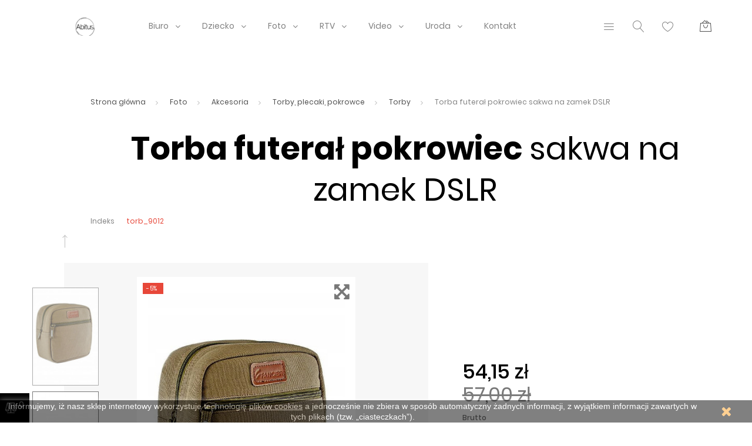

--- FILE ---
content_type: text/html; charset=utf-8
request_url: https://abitus.pl/torby/544-torba-futeral-pokrowiec-sakwa-na-zamek-dslr.html
body_size: 27252
content:
<!doctype html>
<html lang="pl">

  <head>
    
      
  <meta charset="utf-8">


  <meta http-equiv="x-ua-compatible" content="ie=edge">



  <link rel="canonical" href="https://abitus.pl/torby/544-torba-futeral-pokrowiec-sakwa-na-zamek-dslr.html">

  <title>Torba futerał pokrowiec sakwa na zamek DSLR</title>
  <meta name="description" content="">
  <meta name="keywords" content="">
    


  <meta name="viewport" content="width=device-width, initial-scale=1">



  <link rel="icon" type="image/vnd.microsoft.icon" href="/img/favicon.ico?1574326920">
  <link rel="shortcut icon" type="image/x-icon" href="/img/favicon.ico?1574326920">



    <link rel="stylesheet" href="https://abitus.pl/themes/_libraries/font-awesome/css/font-awesome.min.css" type="text/css" media="all">
  <link rel="stylesheet" href="https://abitus.pl/modules/jxmegalayout/views/css/swiper.min.css" type="text/css" media="all">
  <link rel="stylesheet" href="https://abitus.pl/themes/PROD-14516/assets/css/theme.css" type="text/css" media="all">
  <link rel="stylesheet" href="https://abitus.pl/themes/PROD-14516/assets/css/modals.css" type="text/css" media="all">
  <link rel="stylesheet" href="https://abitus.pl/themes/PROD-14516/assets/css/categories.css" type="text/css" media="all">
  <link rel="stylesheet" href="https://abitus.pl/themes/PROD-14516/assets/css/product.css" type="text/css" media="all">
  <link rel="stylesheet" href="https://abitus.pl/themes/PROD-14516/modules/jxcategoryproducts/views/css/jxcategoryproducts.css" type="text/css" media="all">
  <link rel="stylesheet" href="https://abitus.pl/themes/PROD-14516/modules/jxheaderaccount/views/css/jxheaderaccount.css" type="text/css" media="all">
  <link rel="stylesheet" href="https://abitus.pl/themes/PROD-14516/modules/jxlookbook/views/css/jxlookbook.css" type="text/css" media="all">
  <link rel="stylesheet" href="https://abitus.pl/themes/PROD-14516/modules/jxmegamenu/views/css/jxmegamenu.css" type="text/css" media="all">
  <link rel="stylesheet" href="https://abitus.pl/themes/PROD-14516/modules/jxproductlistgallery/views/css/jxproductlistgallery.css" type="text/css" media="all">
  <link rel="stylesheet" href="https://abitus.pl/modules/jxproductzoomer/views/css/jxproductzoomer.css" type="text/css" media="all">
  <link rel="stylesheet" href="https://abitus.pl/themes/PROD-14516/modules/jxsearch/views/css/jxsearch.css" type="text/css" media="all">
  <link rel="stylesheet" href="https://abitus.pl/themes/PROD-14516/modules/jxwishlist/views/css/front_wishlists.css" type="text/css" media="all">
  <link rel="stylesheet" href="https://abitus.pl/modules/jxoneclickorder/views/css/jxoneclickorder.css" type="text/css" media="all">
  <link rel="stylesheet" href="https://abitus.pl/themes/PROD-14516/modules/jxcompareproduct//views/css/jxcompareproduct.css" type="text/css" media="all">
  <link rel="stylesheet" href="https://abitus.pl/themes/PROD-14516/modules/jxdaydeal//views/css/jxdaydeal.css" type="text/css" media="all">
  <link rel="stylesheet" href="https://abitus.pl/themes/PROD-14516/modules/jxmegalayout//views/css/jxmegalayout.css" type="text/css" media="all">
  <link rel="stylesheet" href="https://abitus.pl/modules/jxmegalayout/views/css/layouts/Footer-1.css" type="text/css" media="all">
  <link rel="stylesheet" href="https://abitus.pl/modules/jxmegalayout/views/css/layouts/Header-1.css" type="text/css" media="all">
  <link rel="stylesheet" href="https://abitus.pl/modules/jxmegalayout/views/css/layouts/Product-bottom-1.css" type="text/css" media="all">
  <link rel="stylesheet" href="https://abitus.pl/modules/jxmegalayout/views/css/layouts/TopColumn-1.css" type="text/css" media="all">
  <link rel="stylesheet" href="https://abitus.pl/modules/codwfeeplus/views/css/style-front_17.css" type="text/css" media="all">
  <link rel="stylesheet" href="https://abitus.pl/modules/psproductcountdown/views/css/front.css" type="text/css" media="all">
  <link rel="stylesheet" href="https://abitus.pl/modules/psproductcountdown/views/css/themes/1-simple.css" type="text/css" media="all">
  <link rel="stylesheet" href="https://abitus.pl/js/jquery/ui/themes/base/minified/jquery-ui.min.css" type="text/css" media="all">
  <link rel="stylesheet" href="https://abitus.pl/js/jquery/ui/themes/base/minified/jquery.ui.theme.min.css" type="text/css" media="all">
  <link rel="stylesheet" href="https://abitus.pl/js/jquery/plugins/autocomplete/jquery.autocomplete.css" type="text/css" media="all">
  <link rel="stylesheet" href="https://abitus.pl/themes/PROD-14516/modules/ps_imageslider/css/homeslider.css" type="text/css" media="all">
  <link rel="stylesheet" href="https://abitus.pl/themes/PROD-14516/assets/css/custom.css" type="text/css" media="all">




  
  <script type="text/javascript">
        var JXHEADERACCOUNT_AVATAR = "";
        var JXHEADERACCOUNT_DISPLAY_STYLE = "onecolumn";
        var JXHEADERACCOUNT_DISPLAY_TYPE = "dropdown";
        var JXHEADERACCOUNT_FAPPID = "test2\/admin059guiajh";
        var JXHEADERACCOUNT_FAPPSECRET = "test2\/admin059guiajh";
        var JXHEADERACCOUNT_FSTATUS = "0";
        var JXHEADERACCOUNT_GAPPID = "test2\/admin059guiajh";
        var JXHEADERACCOUNT_GAPPSECRET = "test2\/admin059guiajh";
        var JXHEADERACCOUNT_GREDIRECT = "?fc=module&module=jxheaderaccount&controller=googlelogin";
        var JXHEADERACCOUNT_GSTATUS = "0";
        var JXHEADERACCOUNT_USE_AVATAR = "0";
        var JXHEADERACCOUNT_USE_REDIRECT = "0";
        var JXHEADERACCOUNT_VKAPPID = "";
        var JXHEADERACCOUNT_VKAPPSECRET = "";
        var JXHEADERACCOUNT_VKREDIRECT = "";
        var JXHEADERACCOUNT_VKSTATUS = "0";
        var added_to_wishlist = "Produkt zosta\u0142 dodany do Ulubionych";
        var back_btn_text = "Powr\u00f3t";
        var btn_wishlist = "Ulubione";
        var change_name_wishlist = "Zmie\u0144 nazw\u0119";
        var codwfeeplus_codproductid = "765";
        var codwfeeplus_codproductreference = "P\u0142atno\u015b\u0107 przy odbiorze";
        var codwfeeplus_is17 = true;
        var isLogged = false;
        var jxsearch_highlight = "1";
        var jxsearch_itemstoshow = "4";
        var jxsearch_minlength = "3";
        var jxsearch_navigation = "1";
        var jxsearch_navigation_position = "bottom";
        var jxsearch_pager = "1";
        var jxsearch_showall_text = "Wy\u015bwietl (%s) pozosta\u0142ych produkt\u00f3w";
        var jxsearch_showallresults = "1";
        var loggin_wishlist_required = "Musisz by\u0107 zalogowany na swoim koncie aby zarz\u0105dza\u0107 Ulubionymi";
        var logo_url = "\/img\/abitus-demo-logo-1574326842.jpg";
        var mywishlists_url = "https:\/\/abitus.pl\/wishlists";
        var prestashop = {"cart":{"products":[],"totals":{"total":{"type":"total","label":"Razem","amount":0,"value":"0,00\u00a0z\u0142"},"total_including_tax":{"type":"total","label":"Suma (brutto)","amount":0,"value":"0,00\u00a0z\u0142"},"total_excluding_tax":{"type":"total","label":"Suma (netto)","amount":0,"value":"0,00\u00a0z\u0142"}},"subtotals":{"products":{"type":"products","label":"Produkty","amount":0,"value":"0,00\u00a0z\u0142"},"discounts":null,"shipping":{"type":"shipping","label":"Wysy\u0142ka","amount":0,"value":"Za darmo!"},"tax":{"type":"tax","label":"VAT (wliczony)","amount":0,"value":"0,00\u00a0z\u0142"}},"products_count":0,"summary_string":"0 sztuk","vouchers":{"allowed":0,"added":[]},"discounts":[],"minimalPurchase":0,"minimalPurchaseRequired":""},"currency":{"name":"Z\u0142oty polski","iso_code":"PLN","iso_code_num":"985","sign":"z\u0142"},"customer":{"lastname":null,"firstname":null,"email":null,"birthday":null,"newsletter":null,"newsletter_date_add":null,"optin":null,"website":null,"company":null,"siret":null,"ape":null,"is_logged":false,"gender":{"type":null,"name":null},"addresses":[]},"language":{"name":"Polski (Polish)","iso_code":"pl","locale":"pl-PL","language_code":"pl","is_rtl":"0","date_format_lite":"Y-m-d","date_format_full":"Y-m-d H:i:s","id":2},"page":{"title":"","canonical":null,"meta":{"title":"Torba futera\u0142 pokrowiec sakwa na zamek DSLR","description":"","keywords":"","robots":"index"},"page_name":"product","body_classes":{"lang-pl":true,"lang-rtl":false,"country-PL":true,"currency-PLN":true,"layout-full-width":true,"page-product":true,"tax-display-enabled":true,"product-id-544":true,"product-Torba futera\u0142 pokrowiec sakwa na zamek DSLR":true,"product-id-category-144":true,"product-id-manufacturer-0":true,"product-id-supplier-0":true,"product-available-for-order":true},"admin_notifications":[]},"shop":{"name":"Abitus.pl","logo":"\/img\/abitus-demo-logo-1574326842.jpg","stores_icon":"\/img\/logo_stores.png","favicon":"\/img\/favicon.ico"},"urls":{"base_url":"https:\/\/abitus.pl\/","current_url":"https:\/\/abitus.pl\/torby\/544-torba-futeral-pokrowiec-sakwa-na-zamek-dslr.html","shop_domain_url":"https:\/\/abitus.pl","img_ps_url":"https:\/\/abitus.pl\/img\/","img_cat_url":"https:\/\/abitus.pl\/img\/c\/","img_lang_url":"https:\/\/abitus.pl\/img\/l\/","img_prod_url":"https:\/\/abitus.pl\/img\/p\/","img_manu_url":"https:\/\/abitus.pl\/img\/m\/","img_sup_url":"https:\/\/abitus.pl\/img\/su\/","img_ship_url":"https:\/\/abitus.pl\/img\/s\/","img_store_url":"https:\/\/abitus.pl\/img\/st\/","img_col_url":"https:\/\/abitus.pl\/img\/co\/","img_url":"https:\/\/abitus.pl\/themes\/PROD-14516\/assets\/img\/","css_url":"https:\/\/abitus.pl\/themes\/PROD-14516\/assets\/css\/","js_url":"https:\/\/abitus.pl\/themes\/PROD-14516\/assets\/js\/","pic_url":"https:\/\/abitus.pl\/upload\/","pages":{"address":"https:\/\/abitus.pl\/adres","addresses":"https:\/\/abitus.pl\/adresy","authentication":"https:\/\/abitus.pl\/logowanie","cart":"https:\/\/abitus.pl\/koszyk","category":"https:\/\/abitus.pl\/index.php?controller=category","cms":"https:\/\/abitus.pl\/index.php?controller=cms","contact":"https:\/\/abitus.pl\/kontakt","discount":"https:\/\/abitus.pl\/rabaty","guest_tracking":"https:\/\/abitus.pl\/sledzenie-zamowien-gosci","history":"https:\/\/abitus.pl\/historia-zamowien","identity":"https:\/\/abitus.pl\/dane-osobiste","index":"https:\/\/abitus.pl\/","my_account":"https:\/\/abitus.pl\/moje-konto","order_confirmation":"https:\/\/abitus.pl\/potwierdzenie-zamowienia","order_detail":"https:\/\/abitus.pl\/index.php?controller=order-detail","order_follow":"https:\/\/abitus.pl\/sledzenie-zamowienia","order":"https:\/\/abitus.pl\/zam\u00f3wienie","order_return":"https:\/\/abitus.pl\/index.php?controller=order-return","order_slip":"https:\/\/abitus.pl\/potwierdzenie-zwrotu","pagenotfound":"https:\/\/abitus.pl\/nie-znaleziono-strony","password":"https:\/\/abitus.pl\/odzyskiwanie-hasla","pdf_invoice":"https:\/\/abitus.pl\/index.php?controller=pdf-invoice","pdf_order_return":"https:\/\/abitus.pl\/index.php?controller=pdf-order-return","pdf_order_slip":"https:\/\/abitus.pl\/index.php?controller=pdf-order-slip","prices_drop":"https:\/\/abitus.pl\/promocje","product":"https:\/\/abitus.pl\/index.php?controller=product","search":"https:\/\/abitus.pl\/szukaj","sitemap":"https:\/\/abitus.pl\/Mapa strony","stores":"https:\/\/abitus.pl\/nasze-sklepy","supplier":"https:\/\/abitus.pl\/dostawcy","register":"https:\/\/abitus.pl\/logowanie?create_account=1","order_login":"https:\/\/abitus.pl\/zam\u00f3wienie?login=1"},"alternative_langs":{"pl":"https:\/\/abitus.pl\/torby\/544-torba-futeral-pokrowiec-sakwa-na-zamek-dslr.html"},"theme_assets":"\/themes\/PROD-14516\/assets\/","actions":{"logout":"https:\/\/abitus.pl\/?mylogout="},"no_picture_image":{"bySize":{"small_default":{"url":"https:\/\/abitus.pl\/img\/p\/pl-default-small_default.jpg","width":98,"height":147},"cart_default":{"url":"https:\/\/abitus.pl\/img\/p\/pl-default-cart_default.jpg","width":125,"height":187},"home_default":{"url":"https:\/\/abitus.pl\/img\/p\/pl-default-home_default.jpg","width":310,"height":465},"medium_default":{"url":"https:\/\/abitus.pl\/img\/p\/pl-default-medium_default.jpg","width":452,"height":678},"large_default":{"url":"https:\/\/abitus.pl\/img\/p\/pl-default-large_default.jpg","width":534,"height":800}},"small":{"url":"https:\/\/abitus.pl\/img\/p\/pl-default-small_default.jpg","width":98,"height":147},"medium":{"url":"https:\/\/abitus.pl\/img\/p\/pl-default-home_default.jpg","width":310,"height":465},"large":{"url":"https:\/\/abitus.pl\/img\/p\/pl-default-large_default.jpg","width":534,"height":800},"legend":""}},"configuration":{"display_taxes_label":true,"display_prices_tax_incl":true,"is_catalog":false,"show_prices":true,"opt_in":{"partner":false},"quantity_discount":{"type":"price","label":"Cena"},"voucher_enabled":0,"return_enabled":1},"field_required":[],"breadcrumb":{"links":[{"title":"Strona g\u0142\u00f3wna","url":"https:\/\/abitus.pl\/"},{"title":"Foto","url":"https:\/\/abitus.pl\/57-foto"},{"title":"Akcesoria","url":"https:\/\/abitus.pl\/59-akcesoria"},{"title":"Torby, plecaki, pokrowce","url":"https:\/\/abitus.pl\/143-torby-plecaki-pokrowce"},{"title":"Torby","url":"https:\/\/abitus.pl\/144-torby"},{"title":"Torba futera\u0142 pokrowiec sakwa na zamek DSLR","url":"https:\/\/abitus.pl\/torby\/544-torba-futeral-pokrowiec-sakwa-na-zamek-dslr.html"}],"count":6},"link":{"protocol_link":"https:\/\/","protocol_content":"https:\/\/"},"time":1769033220,"static_token":"e8628d2e33dba9f4214c77a8c3ee0b0a","token":"431c029ab35d5a33055f27e6cd3abfbd"};
        var search_url_local = "https:\/\/abitus.pl\/module\/jxsearch\/ajaxsearch";
        var share_btn_text = "Udost\u0119pnij";
        var use_blog_search = false;
        var use_jx_ajax_search = true;
        var wishlist_no_product = "Nie masz produkt\u00f3w w Ulubionych";
        var wishlist_title_step_1 = "Krok 1";
        var wishlist_title_step_1_desc = "Wybierz szablon udost\u0119pniania obrazk\u00f3w w Twoim po\u015bcie";
        var wishlist_title_step_2 = "Krok 2";
        var wishlist_title_step_2_desc = "(Dodaj obrazek do szablonu posta)";
      </script>



  <script type="text/javascript">
            var JX_PLG_LIVE_MODE = 1;
            var JX_PLG_TYPE = 'rollover';
            var JX_PLG_ROLLOVER_ANIMATION = 'horizontal_slide';
            var JX_PLG_DISPLAY_ITEMS = 8;
            var JX_PLG_USE_CAROUSEL = false;
            var JX_PLG_CAROUSEL_NB = 3;
            var JX_PLG_USE_PAGER = false;
            var JX_PLG_USE_CONTROLS = false;
    </script><script type="text/javascript">
            var PS_DISPLAY_JQZOOM = false;
            var JXPRODUCTZOOMER_LIVE_MODE = 1;
            var JXPRODUCTZOOMER_FANCY_BOX = 1;
            var JXPRODUCTZOOMER_EXTENDED_SETTINGS = false;
            var JXPRODUCTZOOMER_IMAGE_CHANGE_EVENT = false;
            var JXPRODUCTZOOMER_ZOOM_LEVEL = 1;
            var JXPRODUCTZOOMER_ZOOM_SCROLL = false;
            var JXPRODUCTZOOMER_ZOOM_SCROLL_INCREMENT = 0.1;
            var JXPRODUCTZOOMER_ZOOM_MIN_LEVEL = false;
            var JXPRODUCTZOOMER_ZOOM_MAX_LEVEL = false;
            var JXPRODUCTZOOMER_ZOOM_EASING = 1;
            var JXPRODUCTZOOMER_ZOOM_EASING_AMOUNT = 12;
            var JXPRODUCTZOOMER_ZOOM_LENS_SIZE = 200;
            var JXPRODUCTZOOMER_ZOOM_WINDOW_WIDTH = 400;
            var JXPRODUCTZOOMER_ZOOM_WINDOW_HEIGHT = 400;
            var JXPRODUCTZOOMER_ZOOM_WINDOW_OFFSET_X = false;
            var JXPRODUCTZOOMER_ZOOM_WINDOW_OFFSET_Y = false;
            var JXPRODUCTZOOMER_ZOOM_WINDOW_POSITION = 1;
            var JXPRODUCTZOOMER_ZOOM_WINDOW_BG_COLOUR = '#ffffff';
            var JXPRODUCTZOOMER_ZOOM_FADE_IN = 200;
            var JXPRODUCTZOOMER_ZOOM_FADE_OUT = 200;
            var JXPRODUCTZOOMER_ZOOM_WINDOW_FADE_IN = 200;
            var JXPRODUCTZOOMER_ZOOM_WINDOW_FADE_OUT = 200;
            var JXPRODUCTZOOMER_ZOOM_WINDOW_TINT_FADE_IN = 200;
            var JXPRODUCTZOOMER_ZOOM_WINDOW_TINT_FADE_OUT = 200;
            var JXPRODUCTZOOMER_ZOOM_BORDER_SIZE = 4;
            var JXPRODUCTZOOMER_ZOOM_SHOW_LENS = 1;
            var JXPRODUCTZOOMER_ZOOM_BORDER_COLOR = '#888888';
            var JXPRODUCTZOOMER_ZOOM_LENS_BORDER_SIZE = 1;
            var JXPRODUCTZOOMER_ZOOM_LENS_BORDER_COLOR = '#000000';
            var JXPRODUCTZOOMER_ZOOM_LENS_SHAPE = 'square';
            var JXPRODUCTZOOMER_ZOOM_TYPE = 'lens';
            var JXPRODUCTZOOMER_ZOOM_CONTAIN_LENS_ZOOM = 1;
            var JXPRODUCTZOOMER_ZOOM_LENS_COLOUR = '#ffffff';
            var JXPRODUCTZOOMER_ZOOM_LENS_OPACITY = 0.4;
            var JXPRODUCTZOOMER_ZOOM_TINT = false;
            var JXPRODUCTZOOMER_ZOOM_TINT_COLOUR = '#333333';
            var JXPRODUCTZOOMER_ZOOM_TINT_OPACITY = 0.4;
            var JXPRODUCTZOOMER_ZOOM_CURSOR = 'default';
            var JXPRODUCTZOOMER_ZOOM_RESPONSIVE = 1;
        var JXPRODUCTZOOMER_IS_MOBILE = false;
</script><script>
    
    function setcook() {
        var nazwa = 'cookie_ue';
        var wartosc = '1';
        var expire = new Date();
        expire.setMonth(expire.getMonth() + 12);
        document.cookie = nazwa + "=" + escape(wartosc) + ";path=/;" + ((expire == null) ? "" : ("; expires=" + expire.toGMTString()))
    }

    
        

    
        
        function closeUeNotify() {
                        $('#cookieNotice').animate(
                    {bottom: '-200px'},
                    2500, function () {
                        $('#cookieNotice').hide();
                    });
            setcook();
                    }
    
        
    
</script>
<style>
    
    .closeFontAwesome:before {
        content: "\f00d";
        font-family: "FontAwesome";
        display: inline-block;
        font-size: 23px;
        line-height: 23px;
        color: #FFA024;
        padding-right: 15px;
        cursor: pointer;
    }

    .closeButtonNormal {
         display: block; 
        text-align: center;
        padding: 2px 5px;
        border-radius: 2px;
        color: #FFFFFF;
        background: #FFFFFF;
        cursor: pointer;
    }

    #cookieNotice p {
        margin: 0px;
        padding: 0px;
    }


    #cookieNoticeContent {
        
                
    }

    
</style>
<div id="cookieNotice" style=" width: 100%; position: fixed; bottom:0px; box-shadow: 0px 0 10px 0 #FFFFFF; background: #000000; z-index: 9999; font-size: 14px; line-height: 1.3em; font-family: arial; left: 0px; text-align:center; color:#FFF; opacity: 0.5 ">
    <div id="cookieNoticeContent" style="position:relative; margin:auto; width:100%; display:block;">
        <table style="width:100%;">
            <tr>
                        <td style="text-align:center;">
                <p>Informujemy, iż nasz sklep internetowy wykorzystuje technologię <span style="text-decoration:underline;"><a href="https://abitus.pl/content/6-polityka-plikow-cookies">plików cookies</a></span> a jednocześnie nie zbiera w sposób automatyczny żadnych informacji, z wyjątkiem informacji zawartych w tych plikach (tzw. „ciasteczkach”).</p>
            </td>
                            <td style="width:80px; vertical-align:middle; padding-right:20px; text-align:right;">
                                            <span class="closeFontAwesome" onclick="closeUeNotify()"></span>
                                    </td>
                        </tr>
            <tr>
                            </tr>
        </table>
    </div>
</div>
<script type="text/javascript">
	(window.gaDevIds=window.gaDevIds||[]).push('d6YPbH');
	(function(i,s,o,g,r,a,m){i['GoogleAnalyticsObject']=r;i[r]=i[r]||function(){
	(i[r].q=i[r].q||[]).push(arguments)},i[r].l=1*new Date();a=s.createElement(o),
	m=s.getElementsByTagName(o)[0];a.async=1;a.src=g;m.parentNode.insertBefore(a,m)
	})(window,document,'script','https://www.google-analytics.com/analytics.js','ga');

            ga('create', 'UA-73213541-2', 'auto');
                        ga('send', 'pageview');
    
    ga('require', 'ec');
</script>

<script async src="https://geowidget.easypack24.net/js/sdk-for-javascript.js"></script>
                <link rel="stylesheet" href="https://geowidget.easypack24.net/css/easypack.css"/><style type="text/css">
        
    </style>

<script type="text/javascript">
    var pspc_labels = ['days', 'hours', 'minutes', 'seconds'];
    var pspc_labels_lang = {
        'days': 'dn. ',
        'hours': 'godz.',
        'minutes': 'min.',
        'seconds': 'sek.'
    };
    var pspc_labels_lang_1 = {
        'days': 'dn. ',
        'hours': 'godz.',
        'minutes': 'min.',
        'seconds': 'sek.'
    };
    var pspc_offer_txt = "Oferta kończy się:";
    var pspc_theme = "1-simple";
    var pspc_psv = 1.7;
    var pspc_hide_after_end = 1;
    var pspc_hide_expired = 1;
    var pspc_highlight = "seconds";
    var pspc_position_product = "displayProductPriceBlock";
    var pspc_position_list = "over_img";
    var pspc_adjust_positions = 1;
    var pspc_token = "e8628d2e33dba9f4214c77a8c3ee0b0a";
</script>



    
  <meta property="og:type" content="product">
  <meta property="og:url" content="https://abitus.pl/torby/544-torba-futeral-pokrowiec-sakwa-na-zamek-dslr.html">
  <meta property="og:title" content="Torba futerał pokrowiec sakwa na zamek DSLR">
  <meta property="og:site_name" content="Abitus.pl">
  <meta property="og:description" content="">
  <meta property="og:image" content="https://abitus.pl/2974-large_default/torba-futeral-pokrowiec-sakwa-na-zamek-dslr.jpg">
  <meta property="product:pretax_price:amount" content="44.024387">
  <meta property="product:pretax_price:currency" content="PLN">
  <meta property="product:price:amount" content="54.15">
  <meta property="product:price:currency" content="PLN">
      <meta property="product:weight:value" content="2.500000">
    <meta property="product:weight:units" content="kg">
  
  </head>

  <body id="product" class="lang-pl country-pl currency-pln layout-full-width page-product tax-display-enabled product-id-544 product-torba-futeral-pokrowiec-sakwa-na-zamek-dslr product-id-category-144 product-id-manufacturer-0 product-id-supplier-0 product-available-for-order ">

    
      
    

    <main data-canvas="container">
      
              

      <header id="header">
        
            <div class="wrapper it_LCQLHOUGRRJL header-absolute header-light"><div class="row it_EQRYAGQKZCAP mb-xxl-4"><div class="it_OOEAUCDYXQVU col-12 col-sm-12     "><div class="jxml-banner ">
            </div></div></div><div class="row it_TQQFNAWSKLCU header-nav container align-items-center stick-up position-relative"><div class="it_GZQLXMCXFRIR col-12  col-md-4 col-lg-2   text-center text-md-left"><div class="jxml-html ">
      <div><a class="logo" href="https://abitus.pl"><img class="img-fluid dark" src="https://abitus.pl/img/cms/logo_czar_40_2a.png" alt="logoDark.png" width="220" height="38" /><img class="img-fluid light" src="https://abitus.pl/img/cms/logo_bial_100.png" alt="logoLight.png" width="220" height="100" /></a></div>
  </div></div><div class="it_MBNOIUPBPDMF col-12   col-lg-7   d-none d-md-block position-static order-last order-lg-0"><div class="module ">  
  <div id="_desktop_jxmegamenu">
    <div class="displayTop_menu top-level jxmegamenu_item default-menu top-global">
      <div class="menu-title jxmegamenu_item d-none">Menu</div>
      <ul class="menu clearfix top-level-menu jxmegamenu_item">
                  <li class=" top-level-menu-li jxmegamenu_item it_75565562">
                          <a class="it_75565562 top-level-menu-li-a jxmegamenu_item" href="https://abitus.pl/10-biuro">
                          Biuro                                          </a>
                                                  <div class="is-megamenu jxmegamenu_item first-level-menu it_75565562">
                <div>
                                                            <div id="megamenu-row-1-1" class="megamenu-row row megamenu-row-1">
                                                                              <div id="column-1-1-1" class="megamenu-col megamenu-col-1-1 col-md-2 ">
                              <ul class="content">
                                      <li class="category">
                                <a href="https://abitus.pl/240-flipchart-y" title="Flipchart-y">Flipchart-y</a>
                <ul>
          <li class="category">
        <a href="https://abitus.pl/243-mobilne" title="Mobilne">Mobilne</a>
              </li>
          <li class="category">
        <a href="https://abitus.pl/244-stojace" title="Stojące">Stojące</a>
              </li>
          <li class="category">
        <a href="https://abitus.pl/354-papiery" title="Papiery">Papiery</a>
              </li>
      </ul>
          </li>
  
                              </ul>
                            </div>
                                                      <div id="column-1-1-4" class="megamenu-col megamenu-col-1-4 col-md-2 ">
                              <ul class="content">
                                      <li class="category">
                                <a href="https://abitus.pl/274-reklama" title="Reklama">Reklama</a>
                <ul>
          <li class="category">
        <a href="https://abitus.pl/275-potykacze" title="Potykacze">Potykacze</a>
              </li>
          <li class="category">
        <a href="https://abitus.pl/276-stojaki" title="Stojaki">Stojaki</a>
              </li>
          <li class="category">
        <a href="https://abitus.pl/277-sztalugi" title="Sztalugi">Sztalugi</a>
              </li>
          <li class="category">
        <a href="https://abitus.pl/278-wskazniki-laserowe" title="Wskaźniki laserowe">Wskaźniki laserowe</a>
              </li>
      </ul>
          </li>
  
                              </ul>
                            </div>
                                                      <div id="column-1-1-5" class="megamenu-col megamenu-col-1-5 col-md-2 ">
                              <ul class="content">
                                      <li class="category">
                                <a href="https://abitus.pl/242-tablice" title="Tablice">Tablice</a>
                <ul>
          <li class="category">
        <a href="https://abitus.pl/309-akcesoria" title="Akcesoria">Akcesoria</a>
              </li>
          <li class="category">
        <a href="https://abitus.pl/271-tablice-dwustronne" title="Tablice dwustronne">Tablice dwustronne</a>
              </li>
          <li class="category">
        <a href="https://abitus.pl/246-tablice-korkowe" title="Tablice korkowe">Tablice korkowe</a>
              </li>
          <li class="category">
        <a href="https://abitus.pl/245-tablice-kredowe" title="Tablice kredowe">Tablice kredowe</a>
              </li>
          <li class="category">
        <a href="https://abitus.pl/273-tablice-magnetyczne" title="Tablice magnetyczne">Tablice magnetyczne</a>
              </li>
          <li class="category">
        <a href="https://abitus.pl/270-tablice-pionowe" title="Tablice pionowe">Tablice pionowe</a>
              </li>
      </ul>
          </li>
  
                              </ul>
                            </div>
                                                      <div id="column-1-1-6" class="megamenu-col megamenu-col-1-6 col-md-2 ">
                              <ul class="content">
                                      <li class="category">
                                <a href="https://abitus.pl/260-dla-domu" title="Dla domu">Dla domu</a>
                <ul>
          <li class="category">
        <a href="https://abitus.pl/264-deski-kreslarskie" title="Deski kreślarskie">Deski kreślarskie</a>
              </li>
          <li class="category">
        <a href="https://abitus.pl/262-klawiatury" title="Klawiatury">Klawiatury</a>
              </li>
          <li class="category">
        <a href="https://abitus.pl/265-obcinarki" title="Obcinarki">Obcinarki</a>
              </li>
          <li class="category">
        <a href="https://abitus.pl/266-przyssawki" title="Przyssawki">Przyssawki</a>
              </li>
          <li class="category">
        <a href="https://abitus.pl/267-pudelka" title="Pudełka">Pudełka</a>
              </li>
          <li class="category">
        <a href="https://abitus.pl/263-stacje-pogodowe" title="Stacje pogodowe">Stacje pogodowe</a>
              </li>
          <li class="category">
        <a href="https://abitus.pl/261-stoliki" title="Stoliki">Stoliki</a>
              </li>
      </ul>
          </li>
  
                              </ul>
                            </div>
                                                      <div id="column-1-1-7" class="megamenu-col megamenu-col-1-7 col-md-2 ">
                              <ul class="content">
                                      <li class="category">
                                <a href="https://abitus.pl/235-zasilanie" title="Zasilanie">Zasilanie</a>
                <ul>
          <li class="category">
        <a href="https://abitus.pl/236-akumulatorki-" title="Akumulatorki">Akumulatorki</a>
              </li>
          <li class="category">
        <a href="https://abitus.pl/259-baterie" title="Baterie">Baterie</a>
              </li>
          <li class="category">
        <a href="https://abitus.pl/237-ladowarki" title="Ładowarki">Ładowarki</a>
              </li>
      </ul>
          </li>
  
                              </ul>
                            </div>
                                                      <div id="column-1-1-8" class="megamenu-col megamenu-col-1-8 col-md-2 ">
                              <ul class="content">
                                      <li class="category">
                                <a href="https://abitus.pl/217-zestawy" title="ZESTAWY">ZESTAWY</a>
          </li>
  
                              </ul>
                            </div>
                                                                        </div>
                                          <div id="megamenu-row-1-2" class="megamenu-row row megamenu-row-2">
                                                                              <div id="column-1-2-1" class="megamenu-col megamenu-col-2-1 col-md-2 ">
                              <ul class="content">
                                  <li  class="product-info">
    <div class="product product-21">
      <div class="product-image">
        <a href="https://abitus.pl/stojace/21-flipchart-70x100-magnetyczny-suchoscieralny-czarny-tablica-magnetyczna-stojak.html" title="Flipchart 70x100 magnetyczny suchościeralny czarny tablica magnetyczna  stojak">
          <img class="img-fluid" src="https://abitus.pl/33-home_default/flipchart-70x100-magnetyczny-suchoscieralny-czarny-tablica-magnetyczna-stojak.jpg" alt=""/>
        </a>
      </div>
      <h5 class="product-name">
        <a href="https://abitus.pl/stojace/21-flipchart-70x100-magnetyczny-suchoscieralny-czarny-tablica-magnetyczna-stojak.html" title="Flipchart 70x100 magnetyczny suchościeralny czarny tablica magnetyczna  stojak">
          Flipchart 70x100...
        </a>
      </h5>
      <div class="product-prices-sm">
                <span class="price">1 000,00 zł</span>
      </div>
    </div>
  </li>

                              </ul>
                            </div>
                                                      <div id="column-1-2-2" class="megamenu-col megamenu-col-2-2 col-md-2 ">
                              <ul class="content">
                                  <li  class="product-info">
    <div class="product product-560">
      <div class="product-image">
        <a href="https://abitus.pl/wskazniki-laserowe/560-pointer-wskaznik-prezenter-laserowy-czerwony.html" title="Pointer wskaźnik prezenter laserowy czerwony">
          <img class="img-fluid" src="https://abitus.pl/3034-home_default/pointer-wskaznik-prezenter-laserowy-czerwony.jpg" alt=""/>
        </a>
      </div>
      <h5 class="product-name">
        <a href="https://abitus.pl/wskazniki-laserowe/560-pointer-wskaznik-prezenter-laserowy-czerwony.html" title="Pointer wskaźnik prezenter laserowy czerwony">
          Pointer wskaźnik...
        </a>
      </h5>
      <div class="product-prices-sm">
                <span class="price">145,00 zł</span>
      </div>
    </div>
  </li>

                              </ul>
                            </div>
                                                      <div id="column-1-2-3" class="megamenu-col megamenu-col-2-3 col-md-2 ">
                              <ul class="content">
                                  <li  class="product-info">
    <div class="product product-36">
      <div class="product-image">
        <a href="https://abitus.pl/biuro/36-tablica-90x60-60x90-korkowo-magnetyczna-suchoscieralna.html" title="Tablica 90x60 60x90 korkowo magnetyczna suchościeralna">
          <img class="img-fluid" src="https://abitus.pl/144-home_default/tablica-90x60-60x90-korkowo-magnetyczna-suchoscieralna.jpg" alt=""/>
        </a>
      </div>
      <h5 class="product-name">
        <a href="https://abitus.pl/biuro/36-tablica-90x60-60x90-korkowo-magnetyczna-suchoscieralna.html" title="Tablica 90x60 60x90 korkowo magnetyczna suchościeralna">
          Tablica 90x60...
        </a>
      </h5>
      <div class="product-prices-sm">
                <span class="price">349,00 zł</span>
      </div>
    </div>
  </li>

                              </ul>
                            </div>
                                                      <div id="column-1-2-4" class="megamenu-col megamenu-col-2-4 col-md-2 ">
                              <ul class="content">
                                  <li  class="product-info">
    <div class="product product-1063">
      <div class="product-image">
        <a href="https://abitus.pl/stoliki/1063-skladany-stolik-podstawka-na-laptopa-przenosna-lekka.html" title="Składany stolik podstawka na laptopa przenośna lekka">
          <img class="img-fluid" src="https://abitus.pl/5464-home_default/skladany-stolik-podstawka-na-laptopa-przenosna-lekka.jpg" alt=""/>
        </a>
      </div>
      <h5 class="product-name">
        <a href="https://abitus.pl/stoliki/1063-skladany-stolik-podstawka-na-laptopa-przenosna-lekka.html" title="Składany stolik podstawka na laptopa przenośna lekka">
          Składany stolik...
        </a>
      </h5>
      <div class="product-prices-sm">
                <span class="price">176,90 zł</span>
      </div>
    </div>
  </li>

                              </ul>
                            </div>
                                                      <div id="column-1-2-5" class="megamenu-col megamenu-col-2-5 col-md-2 ">
                              <ul class="content">
                                  <li  class="product-info">
    <div class="product product-98">
      <div class="product-image">
        <a href="https://abitus.pl/akumulatory-fotograficzne/98-akumulator-bateria-en-el14-nikon-coolpix-d5300-p70.html" title="Akumulator bateria EN-EL14 Nikon Coolpix D5300 P70">
          <img class="img-fluid" src="https://abitus.pl/570-home_default/akumulator-bateria-en-el14-nikon-coolpix-d5300-p70.jpg" alt="EN-EL14"/>
        </a>
      </div>
      <h5 class="product-name">
        <a href="https://abitus.pl/akumulatory-fotograficzne/98-akumulator-bateria-en-el14-nikon-coolpix-d5300-p70.html" title="Akumulator bateria EN-EL14 Nikon Coolpix D5300 P70">
          Akumulator...
        </a>
      </h5>
      <div class="product-prices-sm with-discount">
                  <span class="regular-price">69,99 zł</span>
                      <span class="discount d-none">-1,5%</span>
                          <span class="price">68,94 zł</span>
      </div>
    </div>
  </li>

                              </ul>
                            </div>
                                                      <div id="column-1-2-6" class="megamenu-col megamenu-col-2-6 col-md-2 ">
                              <ul class="content">
                                  <li  class="product-info">
    <div class="product product-1034">
      <div class="product-image">
        <a href="https://abitus.pl/zestawy/1034-zestaw-100x70-70x100-magnetyczna-suchoscieralna-uchwyty-polka-akcesoria.html" title="Zestaw 100x70 70x100 magnetyczna suchościeralna uchwyty półka akcesoria">
          <img class="img-fluid" src="https://abitus.pl/5353-home_default/zestaw-100x70-70x100-magnetyczna-suchoscieralna-uchwyty-polka-akcesoria.jpg" alt=""/>
        </a>
      </div>
      <h5 class="product-name">
        <a href="https://abitus.pl/zestawy/1034-zestaw-100x70-70x100-magnetyczna-suchoscieralna-uchwyty-polka-akcesoria.html" title="Zestaw 100x70 70x100 magnetyczna suchościeralna uchwyty półka akcesoria">
          Zestaw 100x70...
        </a>
      </h5>
      <div class="product-prices-sm with-discount">
                  <span class="regular-price">399,90 zł</span>
                      <span class="discount d-none">-2,5%</span>
                          <span class="price">389,90 zł</span>
      </div>
    </div>
  </li>

                              </ul>
                            </div>
                                                                        </div>
                                                      </div>
              </div>
                      </li>
                  <li class=" top-level-menu-li jxmegamenu_item it_58444471">
                          <a class="it_58444471 top-level-menu-li-a jxmegamenu_item" href="https://abitus.pl/40-dziecko">
                          Dziecko                                          </a>
                                                  <div class="is-megamenu jxmegamenu_item first-level-menu it_58444471">
                <div>
                                                            <div id="megamenu-row-2-1" class="megamenu-row row megamenu-row-1">
                                                                              <div id="column-2-1-1" class="megamenu-col megamenu-col-1-1 col-md-2 ">
                              <ul class="content">
                                      <li class="category">
                                <a href="https://abitus.pl/41-tablice-dzieciece" title="Tablice dziecięce">Tablice dziecięce</a>
                <ul>
          <li class="category">
        <a href="https://abitus.pl/42-tablice-drewniane" title="Tablice drewniane">Tablice drewniane</a>
              </li>
          <li class="category">
        <a href="https://abitus.pl/43-tablice-aluminiowe" title="Tablice aluminiowe">Tablice aluminiowe</a>
              </li>
          <li class="category">
        <a href="https://abitus.pl/44-tablice-naklejane" title="Tablice naklejane">Tablice naklejane</a>
              </li>
      </ul>
          </li>
  
                              </ul>
                            </div>
                                                      <div id="column-2-1-2" class="megamenu-col megamenu-col-1-2 col-md-2 ">
                              <ul class="content">
                                      <li class="category">
                                <a href="https://abitus.pl/240-flipchart-y" title="Flipchart-y">Flipchart-y</a>
                <ul>
          <li class="category">
        <a href="https://abitus.pl/243-mobilne" title="Mobilne">Mobilne</a>
              </li>
          <li class="category">
        <a href="https://abitus.pl/244-stojace" title="Stojące">Stojące</a>
              </li>
          <li class="category">
        <a href="https://abitus.pl/354-papiery" title="Papiery">Papiery</a>
              </li>
      </ul>
          </li>
  
                              </ul>
                            </div>
                                                      <div id="column-2-1-3" class="megamenu-col megamenu-col-1-3 col-md-2 ">
                              <ul class="content">
                                      <li class="category">
                                <a href="https://abitus.pl/45-akcesoria-do-tablic" title="Akcesoria do tablic">Akcesoria do tablic</a>
                <ul>
          <li class="category">
        <a href="https://abitus.pl/47-gabki-do-scierania" title="Gąbki do ścierania">Gąbki do ścierania</a>
              </li>
          <li class="category">
        <a href="https://abitus.pl/49-kreda-do-pisania" title="Kreda do pisania">Kreda do pisania</a>
              </li>
          <li class="category">
        <a href="https://abitus.pl/46-magnesy-do-tablic" title="Magnesy do tablic">Magnesy do tablic</a>
              </li>
          <li class="category">
        <a href="https://abitus.pl/48-markery-do-tablic" title="Markery do tablic">Markery do tablic</a>
              </li>
          <li class="category">
        <a href="https://abitus.pl/310-stojaki-do-tablic" title="Stojaki do tablic">Stojaki do tablic</a>
              </li>
          <li class="category">
        <a href="https://abitus.pl/311-sztalugi" title="Sztalugi">Sztalugi</a>
              </li>
      </ul>
          </li>
  
                              </ul>
                            </div>
                                                      <div id="column-2-1-4" class="megamenu-col megamenu-col-1-4 col-md-2 ">
                              <ul class="content">
                                      <li class="category">
                                <a href="https://abitus.pl/51-naglosnienie" title="Nagłośnienie">Nagłośnienie</a>
                <ul>
          <li class="category">
        <a href="https://abitus.pl/52-sluchawki" title="Słuchawki">Słuchawki</a>
              </li>
          <li class="category">
        <a href="https://abitus.pl/53-glosniki" title="Głośniki">Głośniki</a>
              </li>
          <li class="category">
        <a href="https://abitus.pl/279-mikrofony" title="Mikrofony">Mikrofony</a>
              </li>
      </ul>
          </li>
  
                              </ul>
                            </div>
                                                      <div id="column-2-1-5" class="megamenu-col megamenu-col-1-5 col-md-2 ">
                              <ul class="content">
                                      <li class="category">
                                <a href="https://abitus.pl/50-inne" title="Inne">Inne</a>
                <ul>
          <li class="category">
        <a href="https://abitus.pl/280-drony" title="Drony">Drony</a>
              </li>
          <li class="category">
        <a href="https://abitus.pl/281-spinery" title="Spinery">Spinery</a>
              </li>
      </ul>
          </li>
  
                              </ul>
                            </div>
                                                      <div id="column-2-1-6" class="megamenu-col megamenu-col-1-6 col-md-2 ">
                              <ul class="content">
                                      <li class="category">
                                <a href="https://abitus.pl/223-zestawy" title="ZESTAWY">ZESTAWY</a>
          </li>
  
                              </ul>
                            </div>
                                                                        </div>
                                          <div id="megamenu-row-2-2" class="megamenu-row row megamenu-row-2">
                                                                              <div id="column-2-2-1" class="megamenu-col megamenu-col-2-1 col-md-2 ">
                              <ul class="content">
                                  <li  class="product-info">
    <div class="product product-606">
      <div class="product-image">
        <a href="https://abitus.pl/tablice-drewniane/606-tablica-5w1-stojak-edukacyjny-magnetyczno-kredowa-gratisy.html" title="Tablica 5w1 stojak edukacyjny magnetyczno-kredowa gratisy">
          <img class="img-fluid" src="https://abitus.pl/3289-home_default/tablica-5w1-stojak-edukacyjny-magnetyczno-kredowa-gratisy.jpg" alt=""/>
        </a>
      </div>
      <h5 class="product-name">
        <a href="https://abitus.pl/tablice-drewniane/606-tablica-5w1-stojak-edukacyjny-magnetyczno-kredowa-gratisy.html" title="Tablica 5w1 stojak edukacyjny magnetyczno-kredowa gratisy">
          Tablica 5w1...
        </a>
      </h5>
      <div class="product-prices-sm">
                <span class="price">500,00 zł</span>
      </div>
    </div>
  </li>

                              </ul>
                            </div>
                                                      <div id="column-2-2-2" class="megamenu-col megamenu-col-2-2 col-md-2 ">
                              <ul class="content">
                                  <li  class="product-info">
    <div class="product product-21">
      <div class="product-image">
        <a href="https://abitus.pl/stojace/21-flipchart-70x100-magnetyczny-suchoscieralny-czarny-tablica-magnetyczna-stojak.html" title="Flipchart 70x100 magnetyczny suchościeralny czarny tablica magnetyczna  stojak">
          <img class="img-fluid" src="https://abitus.pl/33-home_default/flipchart-70x100-magnetyczny-suchoscieralny-czarny-tablica-magnetyczna-stojak.jpg" alt=""/>
        </a>
      </div>
      <h5 class="product-name">
        <a href="https://abitus.pl/stojace/21-flipchart-70x100-magnetyczny-suchoscieralny-czarny-tablica-magnetyczna-stojak.html" title="Flipchart 70x100 magnetyczny suchościeralny czarny tablica magnetyczna  stojak">
          Flipchart 70x100...
        </a>
      </h5>
      <div class="product-prices-sm">
                <span class="price">1 000,00 zł</span>
      </div>
    </div>
  </li>

                              </ul>
                            </div>
                                                      <div id="column-2-2-3" class="megamenu-col megamenu-col-2-3 col-md-2 ">
                              <ul class="content">
                                  <li  class="product-info">
    <div class="product product-783">
      <div class="product-image">
        <a href="https://abitus.pl/kreda-do-pisania/783-kreda-kolorowa-szkolna-okragla-tablicowa-12szt-8cm.html" title="Kreda kolorowa szkolna okrągła tablicowa 12szt 8cm">
          <img class="img-fluid" src="https://abitus.pl/4415-home_default/kreda-kolorowa-szkolna-okragla-tablicowa-12szt-8cm.jpg" alt=""/>
        </a>
      </div>
      <h5 class="product-name">
        <a href="https://abitus.pl/kreda-do-pisania/783-kreda-kolorowa-szkolna-okragla-tablicowa-12szt-8cm.html" title="Kreda kolorowa szkolna okrągła tablicowa 12szt 8cm">
          Kreda kolorowa...
        </a>
      </h5>
      <div class="product-prices-sm with-discount">
                  <span class="regular-price">3,99 zł</span>
                      <span class="discount d-none">-5%</span>
                          <span class="price">3,79 zł</span>
      </div>
    </div>
  </li>

                              </ul>
                            </div>
                                                      <div id="column-2-2-4" class="megamenu-col megamenu-col-2-4 col-md-2 ">
                              <ul class="content">
                                  <li  class="product-info">
    <div class="product product-770">
      <div class="product-image">
        <a href="https://abitus.pl/mikrofony/770-mikrofon-glosnik-karaoke-bluetooth-1800mah-android.html" title="Mikrofon głośnik karaoke bluetooth 1800mah Android">
          <img class="img-fluid" src="https://abitus.pl/4282-home_default/mikrofon-glosnik-karaoke-bluetooth-1800mah-android.jpg" alt=""/>
        </a>
      </div>
      <h5 class="product-name">
        <a href="https://abitus.pl/mikrofony/770-mikrofon-glosnik-karaoke-bluetooth-1800mah-android.html" title="Mikrofon głośnik karaoke bluetooth 1800mah Android">
          Mikrofon głośnik...
        </a>
      </h5>
      <div class="product-prices-sm with-discount">
                  <span class="regular-price">29,90 zł</span>
                      <span class="discount d-none">-1,5%</span>
                          <span class="price">29,45 zł</span>
      </div>
    </div>
  </li>

                              </ul>
                            </div>
                                                      <div id="column-2-2-5" class="megamenu-col megamenu-col-2-5 col-md-2 ">
                              <ul class="content">
                                  <li  class="product-info">
    <div class="product product-799">
      <div class="product-image">
        <a href="https://abitus.pl/drony/799-dwustronne-ladowisko-dla-drona-75cm-mata-odblask.html" title="Dwustronne lądowisko dla drona 75cm mata odblask">
          <img class="img-fluid" src="https://abitus.pl/4545-home_default/dwustronne-ladowisko-dla-drona-75cm-mata-odblask.jpg" alt=""/>
        </a>
      </div>
      <h5 class="product-name">
        <a href="https://abitus.pl/drony/799-dwustronne-ladowisko-dla-drona-75cm-mata-odblask.html" title="Dwustronne lądowisko dla drona 75cm mata odblask">
          Dwustronne...
        </a>
      </h5>
      <div class="product-prices-sm with-discount">
                  <span class="regular-price">98,90 zł</span>
                      <span class="discount d-none">-3,5%</span>
                          <span class="price">95,44 zł</span>
      </div>
    </div>
  </li>

                              </ul>
                            </div>
                                                      <div id="column-2-2-6" class="megamenu-col megamenu-col-2-6 col-md-2 ">
                              <ul class="content">
                                  <li  class="product-info">
    <div class="product product-1050">
      <div class="product-image">
        <a href="https://abitus.pl/zestawy/1050-zestaw-tablica-edukacyjna-5w1-magnetyczno-kredowa-gratisy.html" title="Zestaw tablica edukacyjna 5w1 magnetyczno kredowa gratisy">
          <img class="img-fluid" src="https://abitus.pl/5432-home_default/zestaw-tablica-edukacyjna-5w1-magnetyczno-kredowa-gratisy.jpg" alt=""/>
        </a>
      </div>
      <h5 class="product-name">
        <a href="https://abitus.pl/zestawy/1050-zestaw-tablica-edukacyjna-5w1-magnetyczno-kredowa-gratisy.html" title="Zestaw tablica edukacyjna 5w1 magnetyczno kredowa gratisy">
          Zestaw tablica...
        </a>
      </h5>
      <div class="product-prices-sm with-discount">
                  <span class="regular-price">159,90 zł</span>
                      <span class="discount d-none">-3%</span>
                          <span class="price">155,10 zł</span>
      </div>
    </div>
  </li>

                              </ul>
                            </div>
                                                                        </div>
                                                      </div>
              </div>
                      </li>
                  <li class=" top-level-menu-li jxmegamenu_item it_05074900">
                          <a class="it_05074900 top-level-menu-li-a jxmegamenu_item" href="https://abitus.pl/295-akcesoria">
                          Foto                                          </a>
                                                  <div class="is-megamenu jxmegamenu_item first-level-menu it_05074900">
                <div>
                                                            <div id="megamenu-row-3-1" class="megamenu-row row megamenu-row-1">
                                                                              <div id="column-3-1-1" class="megamenu-col megamenu-col-1-1 col-md-2 ">
                              <ul class="content">
                                      <li class="category">
                                <a href="https://abitus.pl/295-akcesoria" title="Akcesoria">Akcesoria</a>
                <ul>
          <li class="category">
        <a href="https://abitus.pl/346-filtry" title="Filtry">Filtry</a>
              </li>
          <li class="category">
        <a href="https://abitus.pl/297-redukcje" title="Redukcje">Redukcje</a>
              </li>
          <li class="category">
        <a href="https://abitus.pl/298-zawieszanie-tla" title="Zawieszanie tła">Zawieszanie tła</a>
              </li>
          <li class="category">
        <a href="https://abitus.pl/296-torby-plecaki-pokrowce" title="Torby, plecaki, pokrowce">Torby, plecaki, pokrowce</a>
              </li>
          <li class="category">
        <a href="https://abitus.pl/299-uchwyty" title="Uchwyty">Uchwyty</a>
              </li>
          <li class="category">
        <a href="https://abitus.pl/300-zaslepki" title="Zaślepki">Zaślepki</a>
              </li>
          <li class="category">
        <a href="https://abitus.pl/301-pozostale" title="Pozostałe">Pozostałe</a>
              </li>
      </ul>
          </li>
  
                              </ul>
                            </div>
                                                      <div id="column-3-1-2" class="megamenu-col megamenu-col-1-2 col-md-2 ">
                              <ul class="content">
                                      <li class="category">
                                <a href="https://abitus.pl/60-statywy" title="Statywy">Statywy</a>
                <ul>
          <li class="category">
        <a href="https://abitus.pl/99-fotograficzne" title="Fotograficzne">Fotograficzne</a>
              </li>
          <li class="category">
        <a href="https://abitus.pl/176-muzyczne" title="Muzyczne">Muzyczne</a>
              </li>
          <li class="category">
        <a href="https://abitus.pl/98-oswietleniowe" title="Oświetleniowe">Oświetleniowe</a>
              </li>
          <li class="category">
        <a href="https://abitus.pl/347-video" title="Video">Video</a>
              </li>
          <li class="category">
        <a href="https://abitus.pl/348-zawieszanie-tla" title="Zawieszanie tła">Zawieszanie tła</a>
              </li>
      </ul>
          </li>
  
                              </ul>
                            </div>
                                                      <div id="column-3-1-3" class="megamenu-col megamenu-col-1-3 col-md-2 ">
                              <ul class="content">
                                      <li class="category">
                                <a href="https://abitus.pl/349-oswietlenie" title="Oświetlenie">Oświetlenie</a>
                <ul>
          <li class="category">
        <a href="https://abitus.pl/350-lampy-pierscieniowe" title="Lampy pierścieniowe">Lampy pierścieniowe</a>
              </li>
          <li class="category">
        <a href="https://abitus.pl/351-lampy-studyjne" title="Lampy studyjne">Lampy studyjne</a>
              </li>
          <li class="category">
        <a href="https://abitus.pl/352-swietlowki" title="Świetlówki">Świetlówki</a>
              </li>
      </ul>
          </li>
  
                              </ul>
                            </div>
                                                      <div id="column-3-1-4" class="megamenu-col megamenu-col-1-4 col-md-2 ">
                              <ul class="content">
                                      <li class="category">
                                <a href="https://abitus.pl/302-tla-fotograficzne" title="Tła fotograficzne">Tła fotograficzne</a>
                <ul>
          <li class="category">
        <a href="https://abitus.pl/303-polipropylenowe" title="Polipropylenowe">Polipropylenowe</a>
              </li>
          <li class="category">
        <a href="https://abitus.pl/304-winylowe" title="Winylowe">Winylowe</a>
              </li>
          <li class="category">
        <a href="https://abitus.pl/305-kartonowe" title="Kartonowe">Kartonowe</a>
              </li>
          <li class="category">
        <a href="https://abitus.pl/306-bawelniane" title="Bawełniane">Bawełniane</a>
              </li>
          <li class="category">
        <a href="https://abitus.pl/307-pvc" title="PVC">PVC</a>
              </li>
          <li class="category">
        <a href="https://abitus.pl/308-odbijajace" title="Odbijające">Odbijające</a>
              </li>
          <li class="category">
        <a href="https://abitus.pl/353-zawieszanie-tla" title="Zawieszanie tła">Zawieszanie tła</a>
              </li>
      </ul>
          </li>
  
                              </ul>
                            </div>
                                                      <div id="column-3-1-5" class="megamenu-col megamenu-col-1-5 col-md-2 ">
                              <ul class="content">
                                      <li class="category">
                                <a href="https://abitus.pl/332-wyposazenie-studia" title="Wyposażenie studia">Wyposażenie studia</a>
                <ul>
          <li class="category">
        <a href="https://abitus.pl/333-blendy" title="Blendy">Blendy</a>
              </li>
          <li class="category">
        <a href="https://abitus.pl/334-namioty" title="Namioty">Namioty</a>
              </li>
          <li class="category">
        <a href="https://abitus.pl/335-parasolki" title="Parasolki">Parasolki</a>
              </li>
          <li class="category">
        <a href="https://abitus.pl/336-softboxy" title="Softboxy">Softboxy</a>
              </li>
          <li class="category">
        <a href="https://abitus.pl/337-statywy" title="Statywy">Statywy</a>
              </li>
          <li class="category">
        <a href="https://abitus.pl/338-stoly-bezcieniowe" title="Stoły bezcieniowe">Stoły bezcieniowe</a>
              </li>
          <li class="category">
        <a href="https://abitus.pl/339-pozostale" title="Pozostałe">Pozostałe</a>
              </li>
      </ul>
          </li>
  
                              </ul>
                            </div>
                                                      <div id="column-3-1-6" class="megamenu-col megamenu-col-1-6 col-md-2 ">
                              <ul class="content">
                                      <li class="category">
                                <a href="https://abitus.pl/218-zestawy" title="ZESTAWY">ZESTAWY</a>
          </li>
  
                              </ul>
                            </div>
                                                                        </div>
                                          <div id="megamenu-row-3-2" class="megamenu-row row megamenu-row-2">
                                                                              <div id="column-3-2-1" class="megamenu-col megamenu-col-2-1 col-md-2 ">
                              <ul class="content">
                                  <li  class="product-info">
    <div class="product product-550">
      <div class="product-image">
        <a href="https://abitus.pl/plecaki/550-plecak-fancier-30-torba-wodoodporny-foto-video-gsm.html" title="Plecak Fancier 30 torba wodoodporny foto video gsm">
          <img class="img-fluid" src="https://abitus.pl/3005-home_default/plecak-fancier-30-torba-wodoodporny-foto-video-gsm.jpg" alt=""/>
        </a>
      </div>
      <h5 class="product-name">
        <a href="https://abitus.pl/plecaki/550-plecak-fancier-30-torba-wodoodporny-foto-video-gsm.html" title="Plecak Fancier 30 torba wodoodporny foto video gsm">
          Plecak Fancier 30...
        </a>
      </h5>
      <div class="product-prices-sm">
                <span class="price">391,90 zł</span>
      </div>
    </div>
  </li>

                              </ul>
                            </div>
                                                      <div id="column-3-2-2" class="megamenu-col megamenu-col-2-2 col-md-2 ">
                              <ul class="content">
                                  <li  class="product-info">
    <div class="product product-451">
      <div class="product-image">
        <a href="https://abitus.pl/tripody/451-statyw-velbon-videomate-638-z-olejowa-glowica-video-4907990360243.html" title="Statyw Velbon Videomate 638 z olejową głowicą video">
          <img class="img-fluid" src="https://abitus.pl/2546-home_default/statyw-velbon-videomate-638-z-olejowa-glowica-video.jpg" alt=""/>
        </a>
      </div>
      <h5 class="product-name">
        <a href="https://abitus.pl/tripody/451-statyw-velbon-videomate-638-z-olejowa-glowica-video-4907990360243.html" title="Statyw Velbon Videomate 638 z olejową głowicą video">
          Statyw Velbon...
        </a>
      </h5>
      <div class="product-prices-sm">
                <span class="price">919,00 zł</span>
      </div>
    </div>
  </li>

                              </ul>
                            </div>
                                                      <div id="column-3-2-3" class="megamenu-col megamenu-col-2-3 col-md-2 ">
                              <ul class="content">
                                  <li  class="product-info">
    <div class="product product-826">
      <div class="product-image">
        <a href="https://abitus.pl/lampy-studyjne/826-lampa-led-75w-5500k-sciemniacz-16cm-wrota-dyfuzor.html" title="Lampa LED 75W 5500K ściemniacz ⌀16cm wrota dyfuzor">
          <img class="img-fluid" src="https://abitus.pl/4734-home_default/lampa-led-75w-5500k-sciemniacz-16cm-wrota-dyfuzor.jpg" alt=""/>
        </a>
      </div>
      <h5 class="product-name">
        <a href="https://abitus.pl/lampy-studyjne/826-lampa-led-75w-5500k-sciemniacz-16cm-wrota-dyfuzor.html" title="Lampa LED 75W 5500K ściemniacz ⌀16cm wrota dyfuzor">
          Lampa LED 75W...
        </a>
      </h5>
      <div class="product-prices-sm">
                <span class="price">299,00 zł</span>
      </div>
    </div>
  </li>

                              </ul>
                            </div>
                                                      <div id="column-3-2-4" class="megamenu-col megamenu-col-2-4 col-md-2 ">
                              <ul class="content">
                                  <li  class="product-info">
    <div class="product product-692">
      <div class="product-image">
        <a href="https://abitus.pl/polipropylenowe/692-tlo-fotograficzne-polipropylenowe-biale-180x500-tuleja.html" title="Tło fotograficzne polipropylenowe białe 180x500 + tuleja">
          <img class="img-fluid" src="https://abitus.pl/3788-home_default/tlo-fotograficzne-polipropylenowe-biale-180x500-tuleja.jpg" alt=""/>
        </a>
      </div>
      <h5 class="product-name">
        <a href="https://abitus.pl/polipropylenowe/692-tlo-fotograficzne-polipropylenowe-biale-180x500-tuleja.html" title="Tło fotograficzne polipropylenowe białe 180x500 + tuleja">
          Tło fotograficzne...
        </a>
      </h5>
      <div class="product-prices-sm">
                <span class="price">67,90 zł</span>
      </div>
    </div>
  </li>

                              </ul>
                            </div>
                                                      <div id="column-3-2-5" class="megamenu-col megamenu-col-2-5 col-md-2 ">
                              <ul class="content">
                                  <li  class="product-info">
    <div class="product product-457">
      <div class="product-image">
        <a href="https://abitus.pl/stoly-bezcieniowe/457-stol-fotograficzny-bezcieniowy-100x200cm-packshot-fotograf.html" title="Stół fotograficzny bezcieniowy 100x200cm packshot fotograf">
          <img class="img-fluid" src="https://abitus.pl/2574-home_default/stol-fotograficzny-bezcieniowy-100x200cm-packshot-fotograf.jpg" alt=""/>
        </a>
      </div>
      <h5 class="product-name">
        <a href="https://abitus.pl/stoly-bezcieniowe/457-stol-fotograficzny-bezcieniowy-100x200cm-packshot-fotograf.html" title="Stół fotograficzny bezcieniowy 100x200cm packshot fotograf">
          Stół...
        </a>
      </h5>
      <div class="product-prices-sm">
                <span class="price">988,00 zł</span>
      </div>
    </div>
  </li>

                              </ul>
                            </div>
                                                      <div id="column-3-2-6" class="megamenu-col megamenu-col-2-6 col-md-2 ">
                              <ul class="content">
                                  <li  class="product-info">
    <div class="product product-1084">
      <div class="product-image">
        <a href="https://abitus.pl/zestawy/1084-zestaw-do-zawieszania-tla-tlo-niebieskie-160x300.html" title="Zestaw do zawieszania tła + tło niebieskie 160x300">
          <img class="img-fluid" src="https://abitus.pl/5600-home_default/zestaw-do-zawieszania-tla-tlo-niebieskie-160x300.jpg" alt=""/>
        </a>
      </div>
      <h5 class="product-name">
        <a href="https://abitus.pl/zestawy/1084-zestaw-do-zawieszania-tla-tlo-niebieskie-160x300.html" title="Zestaw do zawieszania tła + tło niebieskie 160x300">
          Zestaw do...
        </a>
      </h5>
      <div class="product-prices-sm">
                <span class="price">148,90 zł</span>
      </div>
    </div>
  </li>

                              </ul>
                            </div>
                                                                        </div>
                                                      </div>
              </div>
                      </li>
                  <li class=" top-level-menu-li jxmegamenu_item it_09298266">
                          <a class="it_09298266 top-level-menu-li-a jxmegamenu_item" href="https://abitus.pl/225-rtv">
                          RTV                                          </a>
                                                  <div class="is-megamenu jxmegamenu_item first-level-menu it_09298266">
                <div>
                                                            <div id="megamenu-row-4-1" class="megamenu-row row megamenu-row-1">
                                                                              <div id="column-4-1-1" class="megamenu-col megamenu-col-1-1 col-md-2 ">
                              <ul class="content">
                                      <li class="category">
                                <a href="https://abitus.pl/229-ekrany-projekcyjne" title="Ekrany projekcyjne">Ekrany projekcyjne</a>
                <ul>
          <li class="category">
        <a href="https://abitus.pl/232-ekrany-na-statywie" title="Ekrany na statywie">Ekrany na statywie</a>
              </li>
          <li class="category">
        <a href="https://abitus.pl/233-ekrany-wiszace" title="Ekrany wiszące">Ekrany wiszące</a>
              </li>
      </ul>
          </li>
  
                              </ul>
                            </div>
                                                      <div id="column-4-1-2" class="megamenu-col megamenu-col-1-2 col-md-2 ">
                              <ul class="content">
                                      <li class="category">
                                <a href="https://abitus.pl/228-przewody-kable-adaptery" title="Przewody, kable, adaptery">Przewody, kable, adaptery</a>
          </li>
  
                              </ul>
                            </div>
                                                      <div id="column-4-1-3" class="megamenu-col megamenu-col-1-3 col-md-2 ">
                              <ul class="content">
                                      <li class="category">
                                <a href="https://abitus.pl/231-transmitery" title="Transmitery">Transmitery</a>
          </li>
  
                              </ul>
                            </div>
                                                      <div id="column-4-1-4" class="megamenu-col megamenu-col-1-4 col-md-2 ">
                              <ul class="content">
                                      <li class="category">
                                <a href="https://abitus.pl/226-uchwyty-pod-projektor" title="Uchwyty pod projektor">Uchwyty pod projektor</a>
          </li>
  
                              </ul>
                            </div>
                                                      <div id="column-4-1-5" class="megamenu-col megamenu-col-1-5 col-md-2 ">
                              <ul class="content">
                                      <li class="category">
                                <a href="https://abitus.pl/227-uchwyty-telewizyjne" title="Uchwyty telewizyjne">Uchwyty telewizyjne</a>
          </li>
  
                              </ul>
                            </div>
                                                      <div id="column-4-1-6" class="megamenu-col megamenu-col-1-6 col-md-2 ">
                              <ul class="content">
                                      <li class="category">
                                <a href="https://abitus.pl/230-pozostale" title="Pozostałe">Pozostałe</a>
                <ul>
          <li class="category">
        <a href="https://abitus.pl/312-mikroskopy" title="Mikroskopy">Mikroskopy</a>
              </li>
      </ul>
          </li>
  
                              </ul>
                            </div>
                                                                        </div>
                                          <div id="megamenu-row-4-2" class="megamenu-row row megamenu-row-2">
                                                                              <div id="column-4-2-1" class="megamenu-col megamenu-col-2-1 col-md-2 ">
                              <ul class="content">
                                  <li  class="product-info">
    <div class="product product-76">
      <div class="product-image">
        <a href="https://abitus.pl/ekrany-wiszace/76-ekran-projekcyjny-200x150-elektryczny-pilot-multi.html" title="Ekran projekcyjny 200x150 elektryczny pilot multi">
          <img class="img-fluid" src="https://abitus.pl/420-home_default/ekran-projekcyjny-200x150-elektryczny-pilot-multi.jpg" alt=""/>
        </a>
      </div>
      <h5 class="product-name">
        <a href="https://abitus.pl/ekrany-wiszace/76-ekran-projekcyjny-200x150-elektryczny-pilot-multi.html" title="Ekran projekcyjny 200x150 elektryczny pilot multi">
          Ekran projekcyjny...
        </a>
      </h5>
      <div class="product-prices-sm">
                <span class="price">2 000,00 zł</span>
      </div>
    </div>
  </li>

                              </ul>
                            </div>
                                                      <div id="column-4-2-2" class="megamenu-col megamenu-col-2-2 col-md-2 ">
                              <ul class="content">
                                  <li  class="product-info">
    <div class="product product-628">
      <div class="product-image">
        <a href="https://abitus.pl/przewody-kable-adaptery/628-konwerter-dac-toslink-spdif-coaxial-cinch-rca-kd4.html" title="Konwerter DAC Toslink Spdif Coaxial Cinch RCA KD4">
          <img class="img-fluid" src="https://abitus.pl/3420-home_default/konwerter-dac-toslink-spdif-coaxial-cinch-rca-kd4.jpg" alt=""/>
        </a>
      </div>
      <h5 class="product-name">
        <a href="https://abitus.pl/przewody-kable-adaptery/628-konwerter-dac-toslink-spdif-coaxial-cinch-rca-kd4.html" title="Konwerter DAC Toslink Spdif Coaxial Cinch RCA KD4">
          Konwerter DAC...
        </a>
      </h5>
      <div class="product-prices-sm with-discount">
                  <span class="regular-price">29,00 zł</span>
                      <span class="discount d-none">-1%</span>
                          <span class="price">28,71 zł</span>
      </div>
    </div>
  </li>

                              </ul>
                            </div>
                                                      <div id="column-4-2-3" class="megamenu-col megamenu-col-2-3 col-md-2 ">
                              <ul class="content">
                                  <li  class="product-info">
    <div class="product product-587">
      <div class="product-image">
        <a href="https://abitus.pl/transmitery/587-adapter-transmiter-radio-fm-mp3-4gb-usb-ladowarka.html" title="Adapter transmiter radio FM mp3 4GB USB ładowarka">
          <img class="img-fluid" src="https://abitus.pl/3169-home_default/adapter-transmiter-radio-fm-mp3-4gb-usb-ladowarka.jpg" alt=""/>
        </a>
      </div>
      <h5 class="product-name">
        <a href="https://abitus.pl/transmitery/587-adapter-transmiter-radio-fm-mp3-4gb-usb-ladowarka.html" title="Adapter transmiter radio FM mp3 4GB USB ładowarka">
          Adapter...
        </a>
      </h5>
      <div class="product-prices-sm">
                <span class="price">44,00 zł</span>
      </div>
    </div>
  </li>

                              </ul>
                            </div>
                                                      <div id="column-4-2-4" class="megamenu-col megamenu-col-2-4 col-md-2 ">
                              <ul class="content">
                                  <li  class="product-info">
    <div class="product product-629">
      <div class="product-image">
        <a href="https://abitus.pl/uchwyty-pod-projektor/629-uchwyt-wieszak-scienny-sufitowy-na-projektor-bialy.html" title="Uchwyt wieszak ścienny sufitowy na projektor BIAŁY">
          <img class="img-fluid" src="https://abitus.pl/3423-home_default/uchwyt-wieszak-scienny-sufitowy-na-projektor-bialy.jpg" alt=""/>
        </a>
      </div>
      <h5 class="product-name">
        <a href="https://abitus.pl/uchwyty-pod-projektor/629-uchwyt-wieszak-scienny-sufitowy-na-projektor-bialy.html" title="Uchwyt wieszak ścienny sufitowy na projektor BIAŁY">
          Uchwyt wieszak...
        </a>
      </h5>
      <div class="product-prices-sm">
                <span class="price">165,90 zł</span>
      </div>
    </div>
  </li>

                              </ul>
                            </div>
                                                      <div id="column-4-2-5" class="megamenu-col megamenu-col-2-5 col-md-2 ">
                              <ul class="content">
                                  <li  class="product-info">
    <div class="product product-487">
      <div class="product-image">
        <a href="https://abitus.pl/uchwyty-telewizyjne/487-uchwyt-tv-32-55-lcd-led-uhd-40-kg-vesa-100-400.html" title="Uchwyt tv 32-55 lcd led uhd 40 kg vesa 100 - 400">
          <img class="img-fluid" src="https://abitus.pl/2723-home_default/uchwyt-tv-32-55-lcd-led-uhd-40-kg-vesa-100-400.jpg" alt=""/>
        </a>
      </div>
      <h5 class="product-name">
        <a href="https://abitus.pl/uchwyty-telewizyjne/487-uchwyt-tv-32-55-lcd-led-uhd-40-kg-vesa-100-400.html" title="Uchwyt tv 32-55 lcd led uhd 40 kg vesa 100 - 400">
          Uchwyt tv 32-55...
        </a>
      </h5>
      <div class="product-prices-sm">
                <span class="price">300,00 zł</span>
      </div>
    </div>
  </li>

                              </ul>
                            </div>
                                                      <div id="column-4-2-6" class="megamenu-col megamenu-col-2-6 col-md-2 ">
                              <ul class="content">
                                  <li  class="product-info">
    <div class="product product-578">
      <div class="product-image">
        <a href="https://abitus.pl/pozostale/578-mikroskop-cyfrowy-usb-2-mpx-przyblizenie-800x.html" title="Mikroskop cyfrowy USB 2 MPX przybliżenie 800x">
          <img class="img-fluid" src="https://abitus.pl/3130-home_default/mikroskop-cyfrowy-usb-2-mpx-przyblizenie-800x.jpg" alt=""/>
        </a>
      </div>
      <h5 class="product-name">
        <a href="https://abitus.pl/pozostale/578-mikroskop-cyfrowy-usb-2-mpx-przyblizenie-800x.html" title="Mikroskop cyfrowy USB 2 MPX przybliżenie 800x">
          Mikroskop cyfrowy...
        </a>
      </h5>
      <div class="product-prices-sm">
                <span class="price">173,90 zł</span>
      </div>
    </div>
  </li>

                              </ul>
                            </div>
                                                                        </div>
                                                      </div>
              </div>
                      </li>
                  <li class=" top-level-menu-li jxmegamenu_item it_18686151">
                          <a class="it_18686151 top-level-menu-li-a jxmegamenu_item" href="https://abitus.pl/3-video">
                          Video                                          </a>
                                                  <div class="is-megamenu jxmegamenu_item first-level-menu it_18686151">
                <div>
                                                            <div id="megamenu-row-5-1" class="megamenu-row row megamenu-row-1">
                                                                              <div id="column-5-1-1" class="megamenu-col megamenu-col-1-1 col-md-2 ">
                              <ul class="content">
                                      <li class="category">
                                <a href="https://abitus.pl/313-audio" title="Audio">Audio</a>
                <ul>
          <li class="category">
        <a href="https://abitus.pl/323-akcesoria" title="Akcesoria">Akcesoria</a>
              </li>
          <li class="category">
        <a href="https://abitus.pl/324-dyktafony" title="Dyktafony">Dyktafony</a>
              </li>
          <li class="category">
        <a href="https://abitus.pl/325-mikrofony" title="Mikrofony">Mikrofony</a>
              </li>
          <li class="category">
        <a href="https://abitus.pl/326-statywy-muzyczne" title="Statywy muzyczne">Statywy muzyczne</a>
              </li>
          <li class="category">
        <a href="https://abitus.pl/327-transmitery" title="Transmitery">Transmitery</a>
              </li>
      </ul>
          </li>
  
                              </ul>
                            </div>
                                                      <div id="column-5-1-2" class="megamenu-col megamenu-col-1-2 col-md-2 ">
                              <ul class="content">
                                      <li class="category">
                                <a href="https://abitus.pl/318-oswietlenie" title="Oświetlenie">Oświetlenie</a>
                <ul>
          <li class="category">
        <a href="https://abitus.pl/328-smartphony" title="Smartphony">Smartphony</a>
              </li>
          <li class="category">
        <a href="https://abitus.pl/329-kamera-i-aparat" title="Kamera i aparat">Kamera i aparat</a>
              </li>
          <li class="category">
        <a href="https://abitus.pl/330-akcesoria" title="Akcesoria">Akcesoria</a>
              </li>
      </ul>
          </li>
  
                              </ul>
                            </div>
                                                      <div id="column-5-1-3" class="megamenu-col megamenu-col-1-3 col-md-2 ">
                              <ul class="content">
                                      <li class="category">
                                <a href="https://abitus.pl/128-stabilizacja-obrazu" title="Stabilizacja obrazu">Stabilizacja obrazu</a>
                <ul>
          <li class="category">
        <a href="https://abitus.pl/319-akcesoria" title="Akcesoria">Akcesoria</a>
              </li>
          <li class="category">
        <a href="https://abitus.pl/320-stabilizatory" title="Stabilizatory">Stabilizatory</a>
              </li>
          <li class="category">
        <a href="https://abitus.pl/321-glowice-video" title="Głowice video">Głowice video</a>
              </li>
          <li class="category">
        <a href="https://abitus.pl/322-statywy-video" title="Statywy video">Statywy video</a>
              </li>
      </ul>
          </li>
  
                              </ul>
                            </div>
                                                      <div id="column-5-1-4" class="megamenu-col megamenu-col-1-4 col-md-2 ">
                              <ul class="content">
                                      <li class="category">
                                <a href="https://abitus.pl/5-gopro" title="GoPro">GoPro</a>
          </li>
  
                              </ul>
                            </div>
                                                      <div id="column-5-1-5" class="megamenu-col megamenu-col-1-5 col-md-2 ">
                              <ul class="content">
                                      <li class="category">
                                <a href="https://abitus.pl/110-kamery" title="Kamery">Kamery</a>
          </li>
  
                              </ul>
                            </div>
                                                      <div id="column-5-1-6" class="megamenu-col megamenu-col-1-6 col-md-2 ">
                              <ul class="content">
                                      <li class="category">
                                <a href="https://abitus.pl/111-klapsy-filmowe" title="Klapsy filmowe">Klapsy filmowe</a>
          </li>
  
                              </ul>
                            </div>
                                                                        </div>
                                          <div id="megamenu-row-5-2" class="megamenu-row row megamenu-row-2">
                                                                              <div id="column-5-2-1" class="megamenu-col megamenu-col-2-1 col-md-2 ">
                              <ul class="content">
                                  <li  class="product-info">
    <div class="product product-1064">
      <div class="product-image">
        <a href="https://abitus.pl/akcesoria/1064-statyw-stojak-skladany-na-gitare-gitarowy-lekki.html" title="Statyw stojak składany na gitarę gitarowy lekki">
          <img class="img-fluid" src="https://abitus.pl/5483-home_default/statyw-stojak-skladany-na-gitare-gitarowy-lekki.jpg" alt=""/>
        </a>
      </div>
      <h5 class="product-name">
        <a href="https://abitus.pl/akcesoria/1064-statyw-stojak-skladany-na-gitare-gitarowy-lekki.html" title="Statyw stojak składany na gitarę gitarowy lekki">
          Statyw stojak...
        </a>
      </h5>
      <div class="product-prices-sm">
                <span class="price">139,98 zł</span>
      </div>
    </div>
  </li>

                              </ul>
                            </div>
                                                      <div id="column-5-2-2" class="megamenu-col megamenu-col-2-2 col-md-2 ">
                              <ul class="content">
                                  <li  class="product-info">
    <div class="product product-395">
      <div class="product-image">
        <a href="https://abitus.pl/led-owe/395-lampa-selfie-led-telefon-smartfon-zasilany-baterie.html" title="Lampa selfie LED telefon smartfon zasilany baterie">
          <img class="img-fluid" src="https://abitus.pl/2133-home_default/lampa-selfie-led-telefon-smartfon-zasilany-baterie.jpg" alt=""/>
        </a>
      </div>
      <h5 class="product-name">
        <a href="https://abitus.pl/led-owe/395-lampa-selfie-led-telefon-smartfon-zasilany-baterie.html" title="Lampa selfie LED telefon smartfon zasilany baterie">
          Lampa selfie LED...
        </a>
      </h5>
      <div class="product-prices-sm">
                <span class="price">119,99 zł</span>
      </div>
    </div>
  </li>

                              </ul>
                            </div>
                                                      <div id="column-5-2-3" class="megamenu-col megamenu-col-2-3 col-md-2 ">
                              <ul class="content">
                                  <li  class="product-info">
    <div class="product product-480">
      <div class="product-image">
        <a href="https://abitus.pl/stabilizacja-obrazu/480-stabilizator-flycam-steady-cam-uchwyt-video-kamera.html" title="Stabilizator flycam steady cam uchwyt video kamera">
          <img class="img-fluid" src="https://abitus.pl/2692-home_default/stabilizator-flycam-steady-cam-uchwyt-video-kamera.jpg" alt=""/>
        </a>
      </div>
      <h5 class="product-name">
        <a href="https://abitus.pl/stabilizacja-obrazu/480-stabilizator-flycam-steady-cam-uchwyt-video-kamera.html" title="Stabilizator flycam steady cam uchwyt video kamera">
          Stabilizator...
        </a>
      </h5>
      <div class="product-prices-sm">
                <span class="price">166,90 zł</span>
      </div>
    </div>
  </li>

                              </ul>
                            </div>
                                                      <div id="column-5-2-4" class="megamenu-col megamenu-col-2-4 col-md-2 ">
                              <ul class="content">
                                  <li  class="product-info">
    <div class="product product-377">
      <div class="product-image">
        <a href="https://abitus.pl/gopro/377-gp93-opaska-na-reke-gopro-hero-1-2-3-5-6-7-pasek.html" title="GP93 opaska na rękę GoPro HERO 1, 2, 3, 5, 6, 7 pasek">
          <img class="img-fluid" src="https://abitus.pl/2007-home_default/gp93-opaska-na-reke-gopro-hero-1-2-3-5-6-7-pasek.jpg" alt=""/>
        </a>
      </div>
      <h5 class="product-name">
        <a href="https://abitus.pl/gopro/377-gp93-opaska-na-reke-gopro-hero-1-2-3-5-6-7-pasek.html" title="GP93 opaska na rękę GoPro HERO 1, 2, 3, 5, 6, 7 pasek">
          GP93 opaska na...
        </a>
      </h5>
      <div class="product-prices-sm">
                <span class="price">5,99 zł</span>
      </div>
    </div>
  </li>

                              </ul>
                            </div>
                                                      <div id="column-5-2-5" class="megamenu-col megamenu-col-2-5 col-md-2 ">
                              <ul class="content">
                                  <li  class="product-info">
    <div class="product product-379">
      <div class="product-image">
        <a href="https://abitus.pl/kamery/379-endoskop-kamera-inspekcyjna-android-windows-35m.html" title="Endoskop kamera inspekcyjna Android Windows 3.5m">
          <img class="img-fluid" src="https://abitus.pl/2025-home_default/endoskop-kamera-inspekcyjna-android-windows-35m.jpg" alt=""/>
        </a>
      </div>
      <h5 class="product-name">
        <a href="https://abitus.pl/kamery/379-endoskop-kamera-inspekcyjna-android-windows-35m.html" title="Endoskop kamera inspekcyjna Android Windows 3.5m">
          Endoskop kamera...
        </a>
      </h5>
      <div class="product-prices-sm">
                <span class="price">143,90 zł</span>
      </div>
    </div>
  </li>

                              </ul>
                            </div>
                                                      <div id="column-5-2-6" class="megamenu-col megamenu-col-2-6 col-md-2 ">
                              <ul class="content">
                                  <li  class="product-info">
    <div class="product product-383">
      <div class="product-image">
        <a href="https://abitus.pl/klapsy-filmowe/383-klaps-filmowy-20x17-cm-hollywood-czarny-youtube-kreda.html" title="Klaps filmowy 20x17 cm Hollywood czarny youtube kreda">
          <img class="img-fluid" src="https://abitus.pl/2064-home_default/klaps-filmowy-20x17-cm-hollywood-czarny-youtube-kreda.jpg" alt=""/>
        </a>
      </div>
      <h5 class="product-name">
        <a href="https://abitus.pl/klapsy-filmowe/383-klaps-filmowy-20x17-cm-hollywood-czarny-youtube-kreda.html" title="Klaps filmowy 20x17 cm Hollywood czarny youtube kreda">
          Klaps filmowy...
        </a>
      </h5>
      <div class="product-prices-sm">
                <span class="price">199,00 zł</span>
      </div>
    </div>
  </li>

                              </ul>
                            </div>
                                                                        </div>
                                                      </div>
              </div>
                      </li>
                  <li class=" top-level-menu-li jxmegamenu_item it_25749726">
                          <a class="it_25749726 top-level-menu-li-a jxmegamenu_item" href="https://abitus.pl/80-uroda">
                          Uroda                                          </a>
                                                  <div class="is-megamenu jxmegamenu_item first-level-menu it_25749726">
                <div>
                                                            <div id="megamenu-row-6-1" class="megamenu-row row megamenu-row-1">
                                                                              <div id="column-6-1-1" class="megamenu-col megamenu-col-1-1 col-md-4 ">
                              <ul class="content">
                                      <li class="category">
                                <a href="https://abitus.pl/221-akcesoria-kosmetyczne" title="Akcesoria kosmetyczne">Akcesoria kosmetyczne</a>
                <ul>
          <li class="category">
        <a href="https://abitus.pl/285-dyfuzory" title="Dyfuzory">Dyfuzory</a>
              </li>
          <li class="category">
        <a href="https://abitus.pl/286-torby" title="Torby">Torby</a>
              </li>
          <li class="category">
        <a href="https://abitus.pl/287-uchwyty" title="Uchwyty">Uchwyty</a>
              </li>
          <li class="category">
        <a href="https://abitus.pl/288-zarowki" title="Żarówki">Żarówki</a>
              </li>
      </ul>
          </li>
  
                              </ul>
                            </div>
                                                      <div id="column-6-1-2" class="megamenu-col megamenu-col-1-2 col-md-4 ">
                              <ul class="content">
                                      <li class="category">
                                <a href="https://abitus.pl/81-lampy-kosmetyczne" title="Lampy kosmetyczne">Lampy kosmetyczne</a>
                <ul>
          <li class="category">
        <a href="https://abitus.pl/83-led" title="LED">LED</a>
              </li>
          <li class="category">
        <a href="https://abitus.pl/84-zarowkowe" title="Żarówkowe">Żarówkowe</a>
              </li>
          <li class="category">
        <a href="https://abitus.pl/331-do-paznokci" title="Do paznokci">Do paznokci</a>
              </li>
      </ul>
          </li>
  
                              </ul>
                            </div>
                                                      <div id="column-6-1-4" class="megamenu-col megamenu-col-1-4 col-md-4 ">
                              <ul class="content">
                                      <li class="category">
                                <a href="https://abitus.pl/219-zestawy" title="ZESTAWY">ZESTAWY</a>
          </li>
  
                              </ul>
                            </div>
                                                                        </div>
                                          <div id="megamenu-row-6-2" class="megamenu-row row megamenu-row-2">
                                                                              <div id="column-6-2-1" class="megamenu-col megamenu-col-2-1 col-md-4 ">
                              <ul class="content">
                                  <li  class="product-info">
    <div class="product product-16">
      <div class="product-image">
        <a href="https://abitus.pl/swietlowki-pierscieniowe/16-zarowka-pierscieniowa-28w-5500k-swiatlo-dzienne-.html" title="Żarówka pierścieniowa 28W 5500K światło dzienne">
          <img class="img-fluid" src="https://abitus.pl/1421-home_default/zarowka-pierscieniowa-28w-5500k-swiatlo-dzienne-.jpg" alt=""/>
        </a>
      </div>
      <h5 class="product-name">
        <a href="https://abitus.pl/swietlowki-pierscieniowe/16-zarowka-pierscieniowa-28w-5500k-swiatlo-dzienne-.html" title="Żarówka pierścieniowa 28W 5500K światło dzienne">
          Żarówka...
        </a>
      </h5>
      <div class="product-prices-sm">
                <span class="price">89,98 zł</span>
      </div>
    </div>
  </li>

                              </ul>
                            </div>
                                                      <div id="column-6-2-2" class="megamenu-col megamenu-col-2-2 col-md-4 ">
                              <ul class="content">
                                  <li  class="product-info">
    <div class="product product-849">
      <div class="product-image">
        <a href="https://abitus.pl/led-owe/849-lampa-pierscieniowa-50w-led-sciemniacz-zmiana-barw.html" title="Lampa pierścieniowa 50W LED ściemniacz zmiana barw">
          <img class="img-fluid" src="https://abitus.pl/4894-home_default/lampa-pierscieniowa-50w-led-sciemniacz-zmiana-barw.jpg" alt=""/>
        </a>
      </div>
      <h5 class="product-name">
        <a href="https://abitus.pl/led-owe/849-lampa-pierscieniowa-50w-led-sciemniacz-zmiana-barw.html" title="Lampa pierścieniowa 50W LED ściemniacz zmiana barw">
          Lampa...
        </a>
      </h5>
      <div class="product-prices-sm">
                <span class="price">578,50 zł</span>
      </div>
    </div>
  </li>

                              </ul>
                            </div>
                                                      <div id="column-6-2-3" class="megamenu-col megamenu-col-2-3 col-md-4 ">
                              <ul class="content">
                                  <li  class="product-info">
    <div class="product product-992">
      <div class="product-image">
        <a href="https://abitus.pl/foto/992-zestaw-uchwyt-mocowania-blend-statyw-oswietleniowy-275cm-blenda.html" title="Zestaw : uchwyt mocowania blend + statyw oświetleniowy 275cm + blenda">
          <img class="img-fluid" src="https://abitus.pl/5245-home_default/zestaw-uchwyt-mocowania-blend-statyw-oswietleniowy-275cm-blenda.jpg" alt=""/>
        </a>
      </div>
      <h5 class="product-name">
        <a href="https://abitus.pl/foto/992-zestaw-uchwyt-mocowania-blend-statyw-oswietleniowy-275cm-blenda.html" title="Zestaw : uchwyt mocowania blend + statyw oświetleniowy 275cm + blenda">
          Zestaw : uchwyt...
        </a>
      </h5>
      <div class="product-prices-sm">
                <span class="price">449,00 zł</span>
      </div>
    </div>
  </li>

                              </ul>
                            </div>
                                                                        </div>
                                                      </div>
              </div>
                      </li>
                  <li class=" top-level-menu-li jxmegamenu_item it_53936922">
                          <a class="it_53936922 top-level-menu-li-a jxmegamenu_item" href="http://abitus.pl/kontakt">
                          Kontakt                                          </a>
                                              </li>
              </ul>
    </div>
  </div>
</div></div><div class="it_KAPUSSSMHYTI col-12  col-md-8 col-lg-3   d-none d-md-flex inline-list justify-content-end position-lg-static py-1 py-lg-0"><div class="row it_PRHRVAUQVRYL header-dropdown js-dropdown"><div class="it_QEKULRFSATKI col      dropdown-menu"><div class="module separator"><div id="_desktop_user_info">
  <div class="jx-header-account js-dropdown dropdown">
    <a id="jx-header-account-link" href="#" onclick="return false;" data-toggle="dropdown">
              <i class="linearicons-enter" aria-hidden="true"></i>
        <span>Zaloguj się</span>
          </a>
          <div class="dropdown-menu dropdown-menu-right">
        <div class="jx-header-account-wrapper onecolumn">
      <div id="login-content-displayTop" class="header-login-content login-content active">
      <h4>Zaloguj się</h4>
      <form action="https://abitus.pl/logowanie" method="post">
        <div class="main-help-block"><ul></ul></div>
        <section>
                                
  
    <input type="hidden" name="back" value="">
  


                      
  <div class="form-group">
    <div class="form-control-content">

      
        
          <input
            class="form-control form-control-lg"
            name="email"
            type="email"
            value=""
            placeholder="E-mail"
                        required          >
                  

      
      
              

    </div>
  </div>


                      
  <div class="form-group">
    <div class="form-control-content">

      
        
          <div class="input-group input-group-lg">
            <input
              class="form-control js-visible-password"
              name="password"
              type="password"
              value=""
              pattern=".{5,}"
              placeholder="Hasło"
              required            >
            <div class="input-group-text" data-action="show-password">
              <i class="fa fa-eye" aria-hidden="true"></i>
            </div>
          </div>
        

      
      
              

    </div>
  </div>


                  </section>
        <div class="header-login-footer">
          <button type="submit" name="HeaderSubmitLogin" class="btn btn-secondary">
            Zaloguj się
          </button>
          <div class="nav d-block mt-2">
            <a class="btn-link forgot-password" href="#forgot-password-content-displayTop" data-toggle="tab">
              Zapomniałeś hasła?
            </a>
          </div>
          <div class="register-link nav d-block">
            <a class="btn-link" href="#create-account-content-displayTop" data-toggle="tab" data-link-action="display-register-form">
              Nie masz konta? Załóż je tutaj
            </a>
          </div>
          
        </div>
      </form>
    </div>
    <div id="create-account-content-displayTop" class="header-login-content create-account-content">
      <h4>Utwórz konto</h4>
      <form action="https://abitus.pl/logowanie" method="post" class="std">
        
        <div class="main-help-block"><ul></ul></div>
        <section>
                                
  
    <input type="hidden" name="id_customer" value="">
  


                      
  <div class="form-group">
    <div class="form-control-content">

      
        
                      <div class="custom-control custom-radio custom-control-inline">
              <label>
                <input class="custom-control-input" name="id_gender" type="radio" value="1">
                <span class="custom-control-label">Pan</span>
              </label>
            </div>
                      <div class="custom-control custom-radio custom-control-inline">
              <label>
                <input class="custom-control-input" name="id_gender" type="radio" value="2">
                <span class="custom-control-label">Pani</span>
              </label>
            </div>
                  

      
      
              

    </div>
  </div>


                      
  <div class="form-group">
    <div class="form-control-content">

      
        
          <input
            class="form-control form-control-lg"
            name="firstname"
            type="text"
            value=""
            placeholder="Imię"
                        required          >
                  

      
      
              

    </div>
  </div>


                      
  <div class="form-group">
    <div class="form-control-content">

      
        
          <input
            class="form-control form-control-lg"
            name="lastname"
            type="text"
            value=""
            placeholder="Nazwisko"
                        required          >
                  

      
      
              

    </div>
  </div>


                      
  <div class="form-group">
    <div class="form-control-content">

      
        
          <input
            class="form-control form-control-lg"
            name="email"
            type="email"
            value=""
            placeholder="E-mail"
                        required          >
                  

      
      
              

    </div>
  </div>


                      
  <div class="form-group">
    <div class="form-control-content">

      
        
          <div class="input-group input-group-lg">
            <input
              class="form-control js-visible-password"
              name="password"
              type="password"
              value=""
              pattern=".{5,}"
              placeholder="Hasło"
              required            >
            <div class="input-group-text" data-action="show-password">
              <i class="fa fa-eye" aria-hidden="true"></i>
            </div>
          </div>
        

      
      
              

    </div>
  </div>


                      
  <div class="form-group">
    <div class="form-control-content">

      
        
          <div class="custom-control custom-checkbox">
            <label>
              <input class="custom-control-input" name="newsletter" type="checkbox" value="1">
              <span class="custom-control-label">Zapisz się do newslettera<br><em>Możesz zrezygnować w każdej chwili. W tym celu należy odnaleźć szczegóły w naszej informacji prawnej.</em></span>
            </label>
          </div>
        

      
      
              

    </div>
  </div>


                      
  <div class="form-group">
    <div class="form-control-content">

      
        
          <div class="custom-control custom-checkbox">
            <label>
              <input class="custom-control-input" name="psgdpr" type="checkbox" value="1" required>
              <span class="custom-control-label">Akceptuję ogólne warunki użytkowania i politykę prywatności</span>
            </label>
          </div>
        

      
      
              

    </div>
  </div>


                  </section>
        <div class="header-login-footer">
          
          <div class="submit clearfix">
            <input type="hidden" name="email_create" value="1"/>
            <input type="hidden" name="is_new_customer" value="1"/>
            <input type="hidden" class="hidden" name="back" value="my-account"/>
            <button type="submit" name="submitAccount" class="btn btn-secondary">
              Zarejestruj
            </button>
            <div class="button-login nav d-block mt-3">
              <a href="#login-content-displayTop" data-toggle="tab" class="btn-link">
                Powrót do logowania
              </a>
            </div>
          </div>
        </div>
      </form>
    </div>
    <div id="forgot-password-content-displayTop" class="header-login-content forgot-password-content">
      <h4>Zapomniałeś hasła?</h4>
      <form method="post" class="std">
        <section>
          <div class="main-help-block"><ul></ul></div>
          <p>Proszę podać adres e-mail użyty podczas rejestracji. Otrzymasz tymczasowy link do zresetowania hasła.</p>
          <fieldset>
            <div class="form-group">
              <div class="email">
                <input class="form-control" type="email" name="email" placeholder="E-mail" value="" required>
              </div>
            </div>
            <div class="submit mt-2">
              <button class="form-control-submit btn btn-secondary" name="submit" type="submit">
                Wyślij
              </button>
            </div>
          </fieldset>
        </section>
        <div class="header-login-footer">
          <div class="button-login nav d-block">
            <a href="#login-content-displayTop" data-toggle="tab" class="btn-link">
              Powrót do logowania
            </a>
          </div>
        </div>
      </form>
    </div>
  </div>      </div>
      </div>
</div></div><div class="module separator"></div><div class="module "></div></div></div><div class="module "><div id="_desktop_jxsearch">
  <div class="jxsearch-wrapper">
  <span id="jxsearch-toggle" class="icon-toggle">
    <i class="linearicons-magnifier" aria-hidden="true"></i>
  </span>
    <div id="jxsearchblock">
      <span id="jxsearch-close" class="icon-toggle linearicons-cross"></span>
      <ul class="d-none" id="jxsearch-tab" role="tablist">
        <li class="nav-item">
          <a class="nav-link active" id="catalog-tab" data-toggle="tab" href="#jxsearchbox" role="tab" aria-controls="jxsearchbox" aria-selected="true"><i class="linearicons-tab" aria-hidden="true"></i></a>
        </li>
              </ul>
      <div class="tab-content">
        <div id="jxsearchbox" class="tab-pane show  active" role="tabpanel" aria-labelledby="catalog-tab">
          <form class="mw-100" method="get" action="https://abitus.pl/jxsearch">
                        <select name="search_categories" class="custom-select custom-select-sm">
                              <option  value="2">Wszystkie kategorie</option>
                              <option  value="3">--Video</option>
                              <option  value="4">---Głowice video</option>
                              <option  value="5">---GoPro</option>
                              <option  value="110">---Kamery</option>
                              <option  value="111">---Klapsy filmowe</option>
                              <option  value="116">---Doświetlenie</option>
                              <option  value="128">---Stabilizacja obrazu</option>
                              <option  value="319">----Akcesoria</option>
                              <option  value="320">----Stabilizatory</option>
                              <option  value="321">----Głowice video</option>
                              <option  value="322">----Statywy video</option>
                              <option  value="169">---Wózki, wrotki</option>
                              <option  value="313">---Audio</option>
                              <option  value="323">----Akcesoria</option>
                              <option  value="324">----Dyktafony</option>
                              <option  value="325">----Mikrofony</option>
                              <option  value="326">----Statywy muzyczne</option>
                              <option  value="327">----Transmitery</option>
                              <option  value="318">---Oświetlenie</option>
                              <option  value="328">----Smartphony</option>
                              <option  value="329">----Kamera i aparat</option>
                              <option  value="330">----Akcesoria</option>
                              <option  value="10">--Biuro</option>
                              <option  value="238">---Sprzęt do prezentacji i reklamy</option>
                              <option  value="239">----Potykacze</option>
                              <option  value="240">----Flipchart-y</option>
                              <option  value="243">-----Mobilne</option>
                              <option  value="244">-----Stojące</option>
                              <option  value="354">-----Papiery</option>
                              <option  value="241">----Stojaki do tablic</option>
                              <option  value="242">----Tablice</option>
                              <option  value="309">-----Akcesoria</option>
                              <option  value="271">-----Tablice dwustronne</option>
                              <option  value="246">-----Tablice korkowe</option>
                              <option  value="245">-----Tablice kredowe</option>
                              <option  value="273">-----Tablice magnetyczne</option>
                              <option  value="270">-----Tablice pionowe</option>
                              <option  value="253">----Sztalugi</option>
                              <option  value="254">----Wskaźniki laserowe</option>
                              <option  value="260">---Dla domu</option>
                              <option  value="264">----Deski kreślarskie</option>
                              <option  value="262">----Klawiatury</option>
                              <option  value="265">----Obcinarki</option>
                              <option  value="266">----Przyssawki</option>
                              <option  value="267">----Pudełka</option>
                              <option  value="263">----Stacje pogodowe</option>
                              <option  value="261">----Stoliki</option>
                              <option  value="235">---Zasilanie</option>
                              <option  value="236">----Akumulatorki</option>
                              <option  value="259">----Baterie</option>
                              <option  value="237">----Ładowarki</option>
                              <option  value="217">---ZESTAWY</option>
                              <option  value="11">---Tablice</option>
                              <option  value="12">----Tablice kredowe</option>
                              <option  value="13">----Tablice korkowe</option>
                              <option  value="25">----Akcesoria</option>
                              <option  value="26">-----Magnesy</option>
                              <option  value="27">-----Gąbki</option>
                              <option  value="28">-----Mazaki</option>
                              <option  value="29">-----Kreda</option>
                              <option  value="56">----Pakiety akcesoriów</option>
                              <option  value="163">---Pudełka</option>
                              <option  value="164">----na zegarki</option>
                              <option  value="165">----na kable</option>
                              <option  value="274">---Reklama</option>
                              <option  value="275">----Potykacze</option>
                              <option  value="276">----Stojaki</option>
                              <option  value="277">----Sztalugi</option>
                              <option  value="278">----Wskaźniki laserowe</option>
                              <option  value="40">--Dziecko</option>
                              <option  value="41">---Tablice dziecięce</option>
                              <option  value="42">----Tablice drewniane</option>
                              <option  value="43">----Tablice aluminiowe</option>
                              <option  value="44">----Tablice naklejane</option>
                              <option  value="45">---Akcesoria do tablic</option>
                              <option  value="47">----Gąbki do ścierania</option>
                              <option  value="49">----Kreda do pisania</option>
                              <option  value="46">----Magnesy do tablic</option>
                              <option  value="48">----Markery do tablic</option>
                              <option  value="310">----Stojaki do tablic</option>
                              <option  value="311">----Sztalugi</option>
                              <option  value="50">---Inne</option>
                              <option  value="280">----Drony</option>
                              <option  value="281">----Spinery</option>
                              <option  value="51">---Nagłośnienie</option>
                              <option  value="52">----Słuchawki</option>
                              <option  value="53">----Głośniki</option>
                              <option  value="279">----Mikrofony</option>
                              <option  value="55">---Zestawy akcesoriów</option>
                              <option  value="154">---Mikroskop</option>
                              <option  value="210">---Drony</option>
                              <option  value="223">---ZESTAWY</option>
                              <option  value="57">--Foto</option>
                              <option  value="58">---Wyposażenie studia</option>
                              <option  value="67">----Namioty</option>
                              <option  value="68">-----Tradycyjne</option>
                              <option  value="69">-----LED</option>
                              <option  value="70">-----Photoboxy</option>
                              <option  value="90">----Lampy pierścieniowe</option>
                              <option  value="91">-----Fluorescencyjne</option>
                              <option  value="92">-----LED-owe</option>
                              <option  value="93">-----Akcesoria do lamp</option>
                              <option  value="94">------Dyfuzory pierścieniowe</option>
                              <option  value="95">------Torby do lamp pierścieniowych</option>
                              <option  value="96">------Mocowania do lamp</option>
                              <option  value="97">------Świetlówki pierścieniowe</option>
                              <option  value="104">----Softboxy</option>
                              <option  value="105">----Blendy</option>
                              <option  value="106">-----2w1</option>
                              <option  value="107">-----5w1</option>
                              <option  value="108">-----7w1</option>
                              <option  value="170">-----Akcesoria do blend</option>
                              <option  value="171">------Kołowrotki</option>
                              <option  value="172">------Żurawie</option>
                              <option  value="173">------Obciążniki</option>
                              <option  value="112">----Zawieszanie tła</option>
                              <option  value="123">-----Łańcuszkowy system do zawieszania</option>
                              <option  value="124">------Manualny</option>
                              <option  value="126">-------Statywowy</option>
                              <option  value="125">------Elektryczny</option>
                              <option  value="160">-----Poprzeczki</option>
                              <option  value="113">----Lampy</option>
                              <option  value="114">-----Lampy studyjne</option>
                              <option  value="115">-----Lampy błyskowe</option>
                              <option  value="129">----Stoły bezcieniowe</option>
                              <option  value="130">----Świetlówki</option>
                              <option  value="131">----Parasolki</option>
                              <option  value="255">----Strumienice</option>
                              <option  value="256">----Dyfuzory</option>
                              <option  value="257">-----Materiałowe</option>
                              <option  value="258">-----Plastikowe</option>
                              <option  value="59">---Akcesoria</option>
                              <option  value="77">----Zaślepki</option>
                              <option  value="78">-----2 w 1</option>
                              <option  value="79">-----Ze smyczą</option>
                              <option  value="102">----Tulipany</option>
                              <option  value="103">----Szybkozłączki</option>
                              <option  value="109">----Głowice</option>
                              <option  value="122">----Klipsy fotograficzne</option>
                              <option  value="127">----Oprawki fotograficzne</option>
                              <option  value="133">----Uchwyty</option>
                              <option  value="135">----Redukcje</option>
                              <option  value="136">-----M42</option>
                              <option  value="137">-----Inne</option>
                              <option  value="138">----Pierścienie pośrednie</option>
                              <option  value="139">----Podstawki fotograficzne</option>
                              <option  value="140">-----Białe</option>
                              <option  value="141">-----Czarne</option>
                              <option  value="142">-----Przezroczyste</option>
                              <option  value="143">----Torby, plecaki, pokrowce</option>
                              <option  value="144">-----Torby</option>
                              <option  value="145">-----Plecaki</option>
                              <option  value="146">-----Pokrowce</option>
                              <option  value="213">-----Instax</option>
                              <option  value="147">----Wycinarki</option>
                              <option  value="153">----Piloty</option>
                              <option  value="156">----Wężyki spustowe</option>
                              <option  value="157">----Wyzwalacze</option>
                              <option  value="158">----Klosze</option>
                              <option  value="159">----Dish</option>
                              <option  value="161">----Poziomice</option>
                              <option  value="166">----Gorące stopki</option>
                              <option  value="174">----Czyszczenie</option>
                              <option  value="175">----Szelki</option>
                              <option  value="289">----Zawieszanie tła</option>
                              <option  value="290">-----Poprzeczki</option>
                              <option  value="291">-----Łańcuszkowy system do zawieszania tła</option>
                              <option  value="292">------Manualny</option>
                              <option  value="294">-------Statywowy</option>
                              <option  value="293">------Elektryczny</option>
                              <option  value="340">----Filtry</option>
                              <option  value="341">-----UV</option>
                              <option  value="342">-----Polaryzacyjne</option>
                              <option  value="343">-----Szare</option>
                              <option  value="344">-----Efektowe</option>
                              <option  value="345">-----Cokin</option>
                              <option  value="60">---Statywy</option>
                              <option  value="99">----Fotograficzne</option>
                              <option  value="176">----Muzyczne</option>
                              <option  value="98">----Oświetleniowe</option>
                              <option  value="347">----Video</option>
                              <option  value="348">----Zawieszanie tła</option>
                              <option  value="118">---Audio</option>
                              <option  value="119">----Mikrofony</option>
                              <option  value="120">----Transmitery</option>
                              <option  value="214">----Dyktafony</option>
                              <option  value="121">----Akcesoria</option>
                              <option  value="177">---Tła fotograficzne</option>
                              <option  value="178">----Polipropylenowe</option>
                              <option  value="184">-----z tuleją</option>
                              <option  value="192">------120 cm</option>
                              <option  value="193">------140 cm</option>
                              <option  value="194">------160 cm</option>
                              <option  value="195">------180 cm</option>
                              <option  value="196">------200 cm</option>
                              <option  value="197">------240 cm</option>
                              <option  value="198">------270 cm</option>
                              <option  value="179">----Winylowe</option>
                              <option  value="199">-----110 cm</option>
                              <option  value="200">-----137 cm</option>
                              <option  value="201">-----160 cm</option>
                              <option  value="202">-----220 cm</option>
                              <option  value="203">-----260 cm</option>
                              <option  value="180">----Kartonowe</option>
                              <option  value="204">-----135 cm</option>
                              <option  value="205">-----270 cm</option>
                              <option  value="181">----Bawełniane</option>
                              <option  value="182">----PVC</option>
                              <option  value="209">----Odbijające</option>
                              <option  value="218">---ZESTAWY</option>
                              <option  value="295">---Akcesoria</option>
                              <option  value="346">----Filtry</option>
                              <option  value="297">----Redukcje</option>
                              <option  value="298">----Zawieszanie tła</option>
                              <option  value="296">----Torby, plecaki, pokrowce</option>
                              <option  value="299">----Uchwyty</option>
                              <option  value="300">----Zaślepki</option>
                              <option  value="301">----Pozostałe</option>
                              <option  value="302">---Tła fotograficzne</option>
                              <option  value="303">----Polipropylenowe</option>
                              <option  value="304">----Winylowe</option>
                              <option  value="305">----Kartonowe</option>
                              <option  value="306">----Bawełniane</option>
                              <option  value="307">----PVC</option>
                              <option  value="308">----Odbijające</option>
                              <option  value="353">----Zawieszanie tła</option>
                              <option  value="332">---Wyposażenie studia</option>
                              <option  value="333">----Blendy</option>
                              <option  value="334">----Namioty</option>
                              <option  value="335">----Parasolki</option>
                              <option  value="336">----Softboxy</option>
                              <option  value="337">----Statywy</option>
                              <option  value="338">----Stoły bezcieniowe</option>
                              <option  value="339">----Pozostałe</option>
                              <option  value="349">---Oświetlenie</option>
                              <option  value="350">----Lampy pierścieniowe</option>
                              <option  value="351">----Lampy studyjne</option>
                              <option  value="352">----Świetlówki</option>
                              <option  value="80">--Uroda</option>
                              <option  value="81">---Lampy kosmetyczne</option>
                              <option  value="83">----LED</option>
                              <option  value="84">----Żarówkowe</option>
                              <option  value="331">----Do paznokci</option>
                              <option  value="82">---Lampy do paznokci</option>
                              <option  value="219">---ZESTAWY</option>
                              <option  value="221">---Akcesoria kosmetyczne</option>
                              <option  value="285">----Dyfuzory</option>
                              <option  value="286">----Torby</option>
                              <option  value="287">----Uchwyty</option>
                              <option  value="288">----Żarówki</option>
                              <option  value="225">--RTV</option>
                              <option  value="226">---Uchwyty pod projektor</option>
                              <option  value="227">---Uchwyty telewizyjne</option>
                              <option  value="228">---Przewody, kable, adaptery</option>
                              <option  value="229">---Ekrany projekcyjne</option>
                              <option  value="232">----Ekrany na statywie</option>
                              <option  value="233">----Ekrany wiszące</option>
                              <option  value="230">---Pozostałe</option>
                              <option  value="312">----Mikroskopy</option>
                              <option  value="231">---Transmitery</option>
                              <option  value="234">--Zasilanie</option>
                              <option  value="314">--Video</option>
                              <option  value="315">---Audio</option>
                              <option  value="316">---Oświetlenie</option>
                              <option  value="317">---Stabilizacja obrazu</option>
                          </select>
            <input class="jx_search_query form-control form-control-lg" type="text" id="jx_search_query" name="search_query" placeholder="Znajdź" value=""/>
            <button type="submit" name="jx_submit_search" class="button-search linearicons-magnifier"></button>
          </form>
        </div>
              </div>
      <div class="jxsearch-result"></div>
    </div>
  </div>
</div></div><div class="module "><div id="_desktop_jxwishlist">
  <div class="wishlist-header">
    <a class="jxwishlist-link" href="https://abitus.pl/wishlists">
      <i class="linearicons-heart" aria-hidden="true"></i>
      <span>Ulubione</span>
    </a>
  </div>
</div></div><div class="module "><div id="_desktop_cart">
  <div class="blockcart cart-preview" data-refresh-url="//abitus.pl/module/ps_shoppingcart/ajax">
    <a class="clone-slidebar-toggle" data-id-slidebar="blockcart-slidebar" rel="nofollow" href="//abitus.pl/koszyk?action=show" title="Przejdź do koszyka">
      <i class="linearicons-bag2" aria-hidden="true"></i>
          </a>
  </div>
  <div class="cart-summary" data-off-canvas="blockcart-slidebar right overlay">
    <button type="button" class="closeSlidebar linearicons-cross" aria-label="Close"></button>
    <div class="block-cart-body">
      <h4 class="cart-summary-header">Koszyk</h4>
      <ul id="cart-summary-product-list">
              </ul>
      <div class="cart-footer">
        <div class="cart-subtotals">
                                    <div class="cart-products">
                <span class="label">Produkty:</span>
                <span class="value">0,00 zł</span>
                              </div>
                                                                      <div class="cart-shipping">
                <span class="label">Wysyłka:</span>
                <span class="value">Za darmo!</span>
                              </div>
                                                <div class="cart-tax">
                <span class="label">VAT (wliczony):</span>
                <span class="value">0,00 zł</span>
                              </div>
                              </div>
        <div class="cart-total mt-1 mb-3">
          <span class="label">Razem</span>
          <span class="value">0,00 zł</span>
        </div>
        <a class="btn btn-secondary d-block" href="//abitus.pl/koszyk?action=show" title="Przejdź do realizacji zamówienia">Finalizacja zamówienia</a>
      </div>
    </div>
  </div>
</div></div></div></div></div>


  <div class="d-md-none header-nav-mobile container">
    <div class="inline-list position-relative justify-content-center">
      <span class="slidebar-toggle icon-toggle" data-id-slidebar="nav-slidebar">
        <i class="linearicons-menu" aria-hidden="true"></i>
      </span>
      <div id="_mobile_user_info"></div>
      <div id="_mobile_jxsearch"></div>
      <div id="_mobile_jxwishlist"></div>
      <div id="_mobile_cart"></div>
    </div>
    <div data-off-canvas="nav-slidebar left push" class="only-mobile">
      <button type="button" class="closeSlidebar linearicons-cross" aria-label="Close"></button>
      <div id="_mobile_links_toggle" class="mb-3 d-md-none"></div>
      <div class="row">
        <div id="_mobile_language_selector" class="col-6 mb-3 d-md-none js-dropdown"></div>
        <div id="_mobile_currency_selector" class="col-6 mb-3 d-md-none js-dropdown"></div>
      </div>
      <div id="_mobile_jxmegamenu"></div>
    </div>
  </div>


        
      </header>

      
        
<aside id="notifications">
  <div class="container">
    
    
    
      </div>
</aside>
      

            
      <section id="wrapper">
                  
          <div class="container">
            
  <div class="product-header row align-items-center">
        <div class="col-12 col-md-11">
      
          <nav data-depth="6">
    <ol class="breadcrumb" itemscope itemtype="http://schema.org/BreadcrumbList">
              
          <li class="breadcrumb-item" itemprop="itemListElement" itemscope itemtype="http://schema.org/ListItem">
                          <a itemprop="item" href="https://abitus.pl/"><span itemprop="name">Strona główna</span></a>
                        <meta itemprop="position" content="1">
          </li>
        
              
          <li class="breadcrumb-item" itemprop="itemListElement" itemscope itemtype="http://schema.org/ListItem">
                          <a itemprop="item" href="https://abitus.pl/57-foto"><span itemprop="name">Foto</span></a>
                        <meta itemprop="position" content="2">
          </li>
        
              
          <li class="breadcrumb-item" itemprop="itemListElement" itemscope itemtype="http://schema.org/ListItem">
                          <a itemprop="item" href="https://abitus.pl/59-akcesoria"><span itemprop="name">Akcesoria</span></a>
                        <meta itemprop="position" content="3">
          </li>
        
              
          <li class="breadcrumb-item" itemprop="itemListElement" itemscope itemtype="http://schema.org/ListItem">
                          <a itemprop="item" href="https://abitus.pl/143-torby-plecaki-pokrowce"><span itemprop="name">Torby, plecaki, pokrowce</span></a>
                        <meta itemprop="position" content="4">
          </li>
        
              
          <li class="breadcrumb-item" itemprop="itemListElement" itemscope itemtype="http://schema.org/ListItem">
                          <a itemprop="item" href="https://abitus.pl/144-torby"><span itemprop="name">Torby</span></a>
                        <meta itemprop="position" content="5">
          </li>
        
              
          <li class="breadcrumb-item" itemprop="itemListElement" itemscope itemtype="http://schema.org/ListItem">
                          <span itemprop="item"><span itemprop="name">Torba futerał pokrowiec sakwa na zamek DSLR</span></span>
                        <meta itemprop="position" content="6">
          </li>
        
          </ol>
  </nav>
      
      
                        
        
           
          <h1 class="product-name" itemprop="name"><b> Torba  futerał  pokrowiec </b> sakwa  na  zamek  DSLR </h1>
        
        
            
<div id="product-details" data-product="{&quot;id_shop_default&quot;:&quot;1&quot;,&quot;id_manufacturer&quot;:&quot;0&quot;,&quot;id_supplier&quot;:&quot;0&quot;,&quot;reference&quot;:&quot;torb_9012&quot;,&quot;is_virtual&quot;:&quot;0&quot;,&quot;delivery_in_stock&quot;:&quot;3 d.&quot;,&quot;delivery_out_stock&quot;:&quot;&quot;,&quot;id_category_default&quot;:&quot;144&quot;,&quot;on_sale&quot;:&quot;0&quot;,&quot;online_only&quot;:&quot;0&quot;,&quot;ecotax&quot;:0,&quot;minimal_quantity&quot;:&quot;1&quot;,&quot;low_stock_threshold&quot;:null,&quot;low_stock_alert&quot;:&quot;0&quot;,&quot;price&quot;:&quot;54,15\u00a0z\u0142&quot;,&quot;unity&quot;:&quot;&quot;,&quot;unit_price_ratio&quot;:&quot;0.000000&quot;,&quot;additional_shipping_cost&quot;:&quot;0.00&quot;,&quot;customizable&quot;:&quot;0&quot;,&quot;text_fields&quot;:&quot;0&quot;,&quot;uploadable_files&quot;:&quot;0&quot;,&quot;redirect_type&quot;:&quot;301-category&quot;,&quot;id_type_redirected&quot;:&quot;0&quot;,&quot;available_for_order&quot;:&quot;1&quot;,&quot;available_date&quot;:&quot;0000-00-00&quot;,&quot;show_condition&quot;:&quot;0&quot;,&quot;condition&quot;:&quot;new&quot;,&quot;show_price&quot;:&quot;1&quot;,&quot;indexed&quot;:&quot;1&quot;,&quot;visibility&quot;:&quot;both&quot;,&quot;cache_default_attribute&quot;:&quot;0&quot;,&quot;advanced_stock_management&quot;:&quot;0&quot;,&quot;date_add&quot;:&quot;2019-09-20 11:01:34&quot;,&quot;date_upd&quot;:&quot;2021-04-08 03:07:01&quot;,&quot;pack_stock_type&quot;:&quot;3&quot;,&quot;meta_description&quot;:&quot;&quot;,&quot;meta_keywords&quot;:&quot;&quot;,&quot;meta_title&quot;:&quot;&quot;,&quot;link_rewrite&quot;:&quot;torba-futeral-pokrowiec-sakwa-na-zamek-dslr&quot;,&quot;name&quot;:&quot;Torba futera\u0142 pokrowiec sakwa na zamek DSLR&quot;,&quot;description&quot;:&quot;&lt;h1&gt;Uniwersalny futera\u0142 na DSLR&lt;\/h1&gt;&lt;br \/&gt;&lt;p&gt;Umo\u017cliwi Ci wygodny i co najwa\u017cniejsze bezpieczny transport urz\u0105dzenia. Wykonany z trwa\u0142ego i mocnego materia\u0142u. Estetyczny wygl\u0105d jest po\u0142\u0105czony z praktyczno\u015bci\u0105 i precyzyjnym wyko\u0144czeniem. Ca\u0142o\u015b\u0107 jest lekka, por\u0119czna i ergonomicznie zaprojektowana.&lt;\/p&gt;&lt;br \/&gt;&lt;p&gt;&lt;b&gt;W\u0142a\u015bciwo\u015bci:&lt;\/b&gt;&lt;\/p&gt;&lt;ul&gt;&lt;li&gt;du\u017ca pojemno\u015b\u0107&lt;\/li&gt;&lt;li&gt;wysoka jako\u015b\u0107 wykonania&lt;\/li&gt;&lt;li&gt;miejsce na pasek&lt;\/li&gt;&lt;\/ul&gt;&lt;p&gt;&lt;b&gt;Dane techniczne:&lt;\/b&gt;&lt;\/p&gt;&lt;ul&gt;&lt;li&gt;wymiary wewn\u0119trzne: 160x90x160&lt;\/li&gt;&lt;li&gt;wymiary zewn\u0119trzne: 180x10x170&lt;\/li&gt;&lt;li&gt;ilo\u015b\u0107 suwak\u00f3w: 2&lt;\/li&gt;&lt;li&gt;ilo\u015b\u0107 kieszeni: 2&lt;\/li&gt;&lt;li&gt;kolor: oliwkowy&lt;\/li&gt;&lt;li&gt;waga bez opakowania: 210 g&lt;\/li&gt;&lt;\/ul&gt;&lt;br \/&gt;&lt;p&gt;* dodatkowe przedmioty na zdj\u0119ciach s\u0142u\u017c\u0105 jedynie jako rekwizyty&lt;\/p&gt;&quot;,&quot;description_short&quot;:&quot;&quot;,&quot;available_now&quot;:&quot;&quot;,&quot;available_later&quot;:&quot;&quot;,&quot;id&quot;:544,&quot;id_product&quot;:544,&quot;out_of_stock&quot;:0,&quot;new&quot;:0,&quot;id_product_attribute&quot;:&quot;0&quot;,&quot;quantity_wanted&quot;:1,&quot;extraContent&quot;:[],&quot;allow_oosp&quot;:0,&quot;category&quot;:&quot;torby&quot;,&quot;category_name&quot;:&quot;Torby&quot;,&quot;link&quot;:&quot;https:\/\/abitus.pl\/torby\/544-torba-futeral-pokrowiec-sakwa-na-zamek-dslr.html&quot;,&quot;attribute_price&quot;:0,&quot;price_tax_exc&quot;:44.024387,&quot;price_without_reduction&quot;:56.999996,&quot;reduction&quot;:2.85,&quot;specific_prices&quot;:{&quot;id_specific_price&quot;:&quot;11617&quot;,&quot;id_specific_price_rule&quot;:&quot;0&quot;,&quot;id_cart&quot;:&quot;0&quot;,&quot;id_product&quot;:&quot;544&quot;,&quot;id_shop&quot;:&quot;1&quot;,&quot;id_shop_group&quot;:&quot;0&quot;,&quot;id_currency&quot;:&quot;0&quot;,&quot;id_country&quot;:&quot;0&quot;,&quot;id_group&quot;:&quot;0&quot;,&quot;id_customer&quot;:&quot;0&quot;,&quot;id_product_attribute&quot;:&quot;0&quot;,&quot;price&quot;:&quot;-1.000000&quot;,&quot;from_quantity&quot;:&quot;1&quot;,&quot;reduction&quot;:&quot;0.050000&quot;,&quot;reduction_tax&quot;:&quot;1&quot;,&quot;reduction_type&quot;:&quot;percentage&quot;,&quot;from&quot;:&quot;0000-00-00 00:00:00&quot;,&quot;to&quot;:&quot;0000-00-00 00:00:00&quot;,&quot;score&quot;:&quot;48&quot;},&quot;quantity&quot;:1000,&quot;quantity_all_versions&quot;:1000,&quot;id_image&quot;:&quot;pl-default&quot;,&quot;features&quot;:[],&quot;attachments&quot;:[],&quot;virtual&quot;:0,&quot;pack&quot;:0,&quot;packItems&quot;:[],&quot;nopackprice&quot;:0,&quot;customization_required&quot;:false,&quot;rate&quot;:23,&quot;tax_name&quot;:&quot;PTU PL 23%&quot;,&quot;ecotax_rate&quot;:0,&quot;unit_price&quot;:&quot;&quot;,&quot;customizations&quot;:{&quot;fields&quot;:[]},&quot;id_customization&quot;:0,&quot;is_customizable&quot;:false,&quot;show_quantities&quot;:false,&quot;quantity_label&quot;:&quot;Przedmioty&quot;,&quot;quantity_discounts&quot;:[],&quot;customer_group_discount&quot;:0,&quot;images&quot;:[{&quot;bySize&quot;:{&quot;small_default&quot;:{&quot;url&quot;:&quot;https:\/\/abitus.pl\/2974-small_default\/torba-futeral-pokrowiec-sakwa-na-zamek-dslr.jpg&quot;,&quot;width&quot;:98,&quot;height&quot;:147},&quot;cart_default&quot;:{&quot;url&quot;:&quot;https:\/\/abitus.pl\/2974-cart_default\/torba-futeral-pokrowiec-sakwa-na-zamek-dslr.jpg&quot;,&quot;width&quot;:125,&quot;height&quot;:187},&quot;home_default&quot;:{&quot;url&quot;:&quot;https:\/\/abitus.pl\/2974-home_default\/torba-futeral-pokrowiec-sakwa-na-zamek-dslr.jpg&quot;,&quot;width&quot;:310,&quot;height&quot;:465},&quot;medium_default&quot;:{&quot;url&quot;:&quot;https:\/\/abitus.pl\/2974-medium_default\/torba-futeral-pokrowiec-sakwa-na-zamek-dslr.jpg&quot;,&quot;width&quot;:452,&quot;height&quot;:678},&quot;large_default&quot;:{&quot;url&quot;:&quot;https:\/\/abitus.pl\/2974-large_default\/torba-futeral-pokrowiec-sakwa-na-zamek-dslr.jpg&quot;,&quot;width&quot;:534,&quot;height&quot;:800}},&quot;small&quot;:{&quot;url&quot;:&quot;https:\/\/abitus.pl\/2974-small_default\/torba-futeral-pokrowiec-sakwa-na-zamek-dslr.jpg&quot;,&quot;width&quot;:98,&quot;height&quot;:147},&quot;medium&quot;:{&quot;url&quot;:&quot;https:\/\/abitus.pl\/2974-home_default\/torba-futeral-pokrowiec-sakwa-na-zamek-dslr.jpg&quot;,&quot;width&quot;:310,&quot;height&quot;:465},&quot;large&quot;:{&quot;url&quot;:&quot;https:\/\/abitus.pl\/2974-large_default\/torba-futeral-pokrowiec-sakwa-na-zamek-dslr.jpg&quot;,&quot;width&quot;:534,&quot;height&quot;:800},&quot;legend&quot;:&quot;&quot;,&quot;cover&quot;:&quot;1&quot;,&quot;id_image&quot;:&quot;2974&quot;,&quot;position&quot;:&quot;1&quot;,&quot;associatedVariants&quot;:[]},{&quot;bySize&quot;:{&quot;small_default&quot;:{&quot;url&quot;:&quot;https:\/\/abitus.pl\/2975-small_default\/torba-futeral-pokrowiec-sakwa-na-zamek-dslr.jpg&quot;,&quot;width&quot;:98,&quot;height&quot;:147},&quot;cart_default&quot;:{&quot;url&quot;:&quot;https:\/\/abitus.pl\/2975-cart_default\/torba-futeral-pokrowiec-sakwa-na-zamek-dslr.jpg&quot;,&quot;width&quot;:125,&quot;height&quot;:187},&quot;home_default&quot;:{&quot;url&quot;:&quot;https:\/\/abitus.pl\/2975-home_default\/torba-futeral-pokrowiec-sakwa-na-zamek-dslr.jpg&quot;,&quot;width&quot;:310,&quot;height&quot;:465},&quot;medium_default&quot;:{&quot;url&quot;:&quot;https:\/\/abitus.pl\/2975-medium_default\/torba-futeral-pokrowiec-sakwa-na-zamek-dslr.jpg&quot;,&quot;width&quot;:452,&quot;height&quot;:678},&quot;large_default&quot;:{&quot;url&quot;:&quot;https:\/\/abitus.pl\/2975-large_default\/torba-futeral-pokrowiec-sakwa-na-zamek-dslr.jpg&quot;,&quot;width&quot;:534,&quot;height&quot;:800}},&quot;small&quot;:{&quot;url&quot;:&quot;https:\/\/abitus.pl\/2975-small_default\/torba-futeral-pokrowiec-sakwa-na-zamek-dslr.jpg&quot;,&quot;width&quot;:98,&quot;height&quot;:147},&quot;medium&quot;:{&quot;url&quot;:&quot;https:\/\/abitus.pl\/2975-home_default\/torba-futeral-pokrowiec-sakwa-na-zamek-dslr.jpg&quot;,&quot;width&quot;:310,&quot;height&quot;:465},&quot;large&quot;:{&quot;url&quot;:&quot;https:\/\/abitus.pl\/2975-large_default\/torba-futeral-pokrowiec-sakwa-na-zamek-dslr.jpg&quot;,&quot;width&quot;:534,&quot;height&quot;:800},&quot;legend&quot;:&quot;&quot;,&quot;cover&quot;:null,&quot;id_image&quot;:&quot;2975&quot;,&quot;position&quot;:&quot;2&quot;,&quot;associatedVariants&quot;:[]}],&quot;cover&quot;:{&quot;bySize&quot;:{&quot;small_default&quot;:{&quot;url&quot;:&quot;https:\/\/abitus.pl\/2974-small_default\/torba-futeral-pokrowiec-sakwa-na-zamek-dslr.jpg&quot;,&quot;width&quot;:98,&quot;height&quot;:147},&quot;cart_default&quot;:{&quot;url&quot;:&quot;https:\/\/abitus.pl\/2974-cart_default\/torba-futeral-pokrowiec-sakwa-na-zamek-dslr.jpg&quot;,&quot;width&quot;:125,&quot;height&quot;:187},&quot;home_default&quot;:{&quot;url&quot;:&quot;https:\/\/abitus.pl\/2974-home_default\/torba-futeral-pokrowiec-sakwa-na-zamek-dslr.jpg&quot;,&quot;width&quot;:310,&quot;height&quot;:465},&quot;medium_default&quot;:{&quot;url&quot;:&quot;https:\/\/abitus.pl\/2974-medium_default\/torba-futeral-pokrowiec-sakwa-na-zamek-dslr.jpg&quot;,&quot;width&quot;:452,&quot;height&quot;:678},&quot;large_default&quot;:{&quot;url&quot;:&quot;https:\/\/abitus.pl\/2974-large_default\/torba-futeral-pokrowiec-sakwa-na-zamek-dslr.jpg&quot;,&quot;width&quot;:534,&quot;height&quot;:800}},&quot;small&quot;:{&quot;url&quot;:&quot;https:\/\/abitus.pl\/2974-small_default\/torba-futeral-pokrowiec-sakwa-na-zamek-dslr.jpg&quot;,&quot;width&quot;:98,&quot;height&quot;:147},&quot;medium&quot;:{&quot;url&quot;:&quot;https:\/\/abitus.pl\/2974-home_default\/torba-futeral-pokrowiec-sakwa-na-zamek-dslr.jpg&quot;,&quot;width&quot;:310,&quot;height&quot;:465},&quot;large&quot;:{&quot;url&quot;:&quot;https:\/\/abitus.pl\/2974-large_default\/torba-futeral-pokrowiec-sakwa-na-zamek-dslr.jpg&quot;,&quot;width&quot;:534,&quot;height&quot;:800},&quot;legend&quot;:&quot;&quot;,&quot;cover&quot;:&quot;1&quot;,&quot;id_image&quot;:&quot;2974&quot;,&quot;position&quot;:&quot;1&quot;,&quot;associatedVariants&quot;:[]},&quot;has_discount&quot;:true,&quot;discount_type&quot;:&quot;percentage&quot;,&quot;discount_percentage&quot;:&quot;-5%&quot;,&quot;discount_percentage_absolute&quot;:&quot;5%&quot;,&quot;discount_amount&quot;:&quot;2,85\u00a0z\u0142&quot;,&quot;discount_amount_to_display&quot;:&quot;-2,85\u00a0z\u0142&quot;,&quot;price_amount&quot;:54.15,&quot;unit_price_full&quot;:&quot;&quot;,&quot;show_availability&quot;:true,&quot;availability_date&quot;:null,&quot;availability_message&quot;:&quot;&quot;,&quot;availability&quot;:&quot;available&quot;}" class="product-top">
  <div class="details-table">
    
              <div class="product-reference">
          <label>Indeks </label>
          <span itemprop="sku">torb_9012</span>
        </div>
          

    
          

    
          

    
          
  </div>

  
    <div class="product-out-of-stock">
      
    </div>
  
</div>                
      
    </div>
   
   <div class="col-12 col-md-1 order-md-first">
          
    </div>
   
     </div>

            <div >
              <div class="row">
                
  <div class="content-wrapper layout-full-width col-12">
    
    
  <section id="main" itemscope itemtype="https://schema.org/Product">
    <meta itemprop="url" content="https://abitus.pl/torby/544-torba-futeral-pokrowiec-sakwa-na-zamek-dslr.html">
    <div id="product-card">
      <div class="row">
        <div class="col-12 col-md-6 col-lg-7">
          
            <section class="page-content" id="content">
              
                
                  <div class="images-container">
      
      <div class="product-images">
        <div class="swiper-container">
          <ul class="swiper-wrapper">
                          <li class="swiper-slide thumb-container" data-k="0.6675">
                <img
                  class="img-fluid js-thumb  selected "
                  data-image-medium-src="https://abitus.pl/2974-medium_default/torba-futeral-pokrowiec-sakwa-na-zamek-dslr.jpg"
                  data-image-large-src="https://abitus.pl/2974-large_default/torba-futeral-pokrowiec-sakwa-na-zamek-dslr.jpg"
                  data-index="0"
                  src="https://abitus.pl/2974-cart_default/torba-futeral-pokrowiec-sakwa-na-zamek-dslr.jpg"
                  alt=""
                  title=""
                  itemprop="image"
                >
              </li>
                          <li class="swiper-slide thumb-container" data-k="0.6675">
                <img
                  class="img-fluid js-thumb "
                  data-image-medium-src="https://abitus.pl/2975-medium_default/torba-futeral-pokrowiec-sakwa-na-zamek-dslr.jpg"
                  data-image-large-src="https://abitus.pl/2975-large_default/torba-futeral-pokrowiec-sakwa-na-zamek-dslr.jpg"
                  data-index="1"
                  src="https://abitus.pl/2975-cart_default/torba-futeral-pokrowiec-sakwa-na-zamek-dslr.jpg"
                  alt=""
                  title=""
                  itemprop="image"
                >
              </li>
                      </ul>
        </div>
        <div class="swiper-button-prev product-images-prev"></div>
        <div class="swiper-button-next product-images-next"></div>
      </div>
    
    
      <div class="image-wrap">
        <div class="product-cover">
                      <img class="img-fluid js-qv-product-cover" src="https://abitus.pl/2974-large_default/torba-futeral-pokrowiec-sakwa-na-zamek-dslr.jpg" alt="" title="" itemprop="image">
                    
            <ul class="product-flags">
                              <li class="product-flag discount">-5%</li>
                          </ul>
          
          <div class="layer" data-toggle="modal" data-target="#product-modal"><i class="fa fa-arrows-alt" aria-hidden="true"></i></div>
        </div>
      </div>
    
  </div>


                
              
            </section>
          
        </div>
        <div class="col-12 col-md-6 col-lg-5 col-xxl-4 offset-xxl-1 product-info">
          
            
              <div id="product-description-short-544" class="product-description d-none d-lg-block" itemprop="description"></div>
            
          

          <div class="product-information">
            
            <div class="product-actions">
              
                <form action="https://abitus.pl/koszyk" method="post" id="add-to-cart-or-refresh">
                  <input type="hidden" name="token" value="e8628d2e33dba9f4214c77a8c3ee0b0a">
                  <input type="hidden" name="id_product" value="544" id="product_page_product_id">
                  <input type="hidden" name="id_customization" value="0" id="product_customization_id">

                  
                    <div class="product-variants">
  </div>
                  

                  
                           
   <div class="product-card-prices product-prices cena_produktu product-prices-lg with-discount">
    
      <div
            class="price"
        itemprop="offers"
        itemscope
        itemtype="https://schema.org/Offer"
      >
        <link itemprop="availability" href="https://schema.org/InStock"/>
        <meta itemprop="priceCurrency" content="PLN">

        <span itemprop="price" content="54.15">54,15 zł</span>
      
        
                  
      </div>
    

    
      
              <div class="product-discount">
          
          <span class="regular-price">57,00 zł</span>
        </div>
          
    
    
    
          

    
          

      
    
    
          

    



    <div class="tax-shipping-delivery-label">
               Brutto
            
      

<br>
              	  <span class="delivery-information">Wysyłka w ciągu : 3 d.</span>
                            </div>
  </div>
                  

                  
                    
                                      

                  
                    <div class="product-add-to-cart">
  <div class="product-quantity d-flex flex-wrap align-items-center">
          
        <div class="qty mb-2 mr-2">
          <input type="text" name="qty" id="quantity_wanted" value="1" class="form-control-lg" min="1" aria-label="Ilość">
        </div>
        <div class="add mb-2 mr-2 mr-lg-3">
          <button class="btn btn-primary btn-lg add-to-cart" data-button-action="add-to-cart" type="submit">
            Dodaj do koszyka <i></i>
          </button>
        </div>
      
        
        
      <a href="#" id="wishlist_button_nopop" class="wishlist-button wishlist-btn" onclick="AddProductToWishlist(event, 'action_add', '544', 'Zestaw : uchwyt mocowania blend + statyw oświetleniowy 275cm + blenda', '0', document.getElementById('quantity_wanted').value); return false;" rel="nofollow"  title="Dodaj do Ulubionych">
      <i class="linearicons-heart" aria-hidden="true"></i>
    </a>
  <a class="js-compare-button compare-button" href="#" data-id-product="544" data-action="add-product" title="Dodaj do porównania">
  <i class="linearicons-tab" aria-hidden="true"></i>
</a>      <div class="w-100">
      <a href="#" class="link link-primary" id="add_preorder">
        Zapytaj o produkt
      </a>
    </div>
      
  </div>

      
      <span id="product-availability">
              </span>
    
    
    
          
  </div>                  
                  
                  
                  
                                      

                

                                    

                </form>
              
            </div>
          </div>
        </div>
      </div>
    </div>
    
      <div id="tab-content">
                  <div id="description" class="row">
            
                           <div class="tab-title-jp tab-title col-12 col-lg-3 col-xl-2">
                <a class="h4" data-toggle="collapse" href="#description-collapse" role="button" aria-expanded="true">Opis</a>
              </div>
              <div id="description-collapse" class="product-description collapse show col-12 col-lg-8 col-xl-7 offset-lg-1"><h1>Uniwersalny futerał na DSLR</h1><br /><p>Umożliwi Ci wygodny i co najważniejsze bezpieczny transport urządzenia. Wykonany z trwałego i mocnego materiału. Estetyczny wygląd jest połączony z praktycznością i precyzyjnym wykończeniem. Całość jest lekka, poręczna i ergonomicznie zaprojektowana.</p><br /><p><b>Właściwości:</b></p><ul><li>duża pojemność</li><li>wysoka jakość wykonania</li><li>miejsce na pasek</li></ul><p><b>Dane techniczne:</b></p><ul><li>wymiary wewnętrzne: 160x90x160</li><li>wymiary zewnętrzne: 180x10x170</li><li>ilość suwaków: 2</li><li>ilość kieszeni: 2</li><li>kolor: oliwkowy</li><li>waga bez opakowania: 210 g</li></ul><br /><p>* dodatkowe przedmioty na zdjęciach służą jedynie jako rekwizyty</p></div>
            
          </div>
        
        
          <div id="product-features" class="row" data-product="{&quot;id_shop_default&quot;:&quot;1&quot;,&quot;id_manufacturer&quot;:&quot;0&quot;,&quot;id_supplier&quot;:&quot;0&quot;,&quot;reference&quot;:&quot;torb_9012&quot;,&quot;is_virtual&quot;:&quot;0&quot;,&quot;delivery_in_stock&quot;:&quot;3 d.&quot;,&quot;delivery_out_stock&quot;:&quot;&quot;,&quot;id_category_default&quot;:&quot;144&quot;,&quot;on_sale&quot;:&quot;0&quot;,&quot;online_only&quot;:&quot;0&quot;,&quot;ecotax&quot;:0,&quot;minimal_quantity&quot;:&quot;1&quot;,&quot;low_stock_threshold&quot;:null,&quot;low_stock_alert&quot;:&quot;0&quot;,&quot;price&quot;:&quot;54,15\u00a0z\u0142&quot;,&quot;unity&quot;:&quot;&quot;,&quot;unit_price_ratio&quot;:&quot;0.000000&quot;,&quot;additional_shipping_cost&quot;:&quot;0.00&quot;,&quot;customizable&quot;:&quot;0&quot;,&quot;text_fields&quot;:&quot;0&quot;,&quot;uploadable_files&quot;:&quot;0&quot;,&quot;redirect_type&quot;:&quot;301-category&quot;,&quot;id_type_redirected&quot;:&quot;0&quot;,&quot;available_for_order&quot;:&quot;1&quot;,&quot;available_date&quot;:&quot;0000-00-00&quot;,&quot;show_condition&quot;:&quot;0&quot;,&quot;condition&quot;:&quot;new&quot;,&quot;show_price&quot;:&quot;1&quot;,&quot;indexed&quot;:&quot;1&quot;,&quot;visibility&quot;:&quot;both&quot;,&quot;cache_default_attribute&quot;:&quot;0&quot;,&quot;advanced_stock_management&quot;:&quot;0&quot;,&quot;date_add&quot;:&quot;2019-09-20 11:01:34&quot;,&quot;date_upd&quot;:&quot;2021-04-08 03:07:01&quot;,&quot;pack_stock_type&quot;:&quot;3&quot;,&quot;meta_description&quot;:&quot;&quot;,&quot;meta_keywords&quot;:&quot;&quot;,&quot;meta_title&quot;:&quot;&quot;,&quot;link_rewrite&quot;:&quot;torba-futeral-pokrowiec-sakwa-na-zamek-dslr&quot;,&quot;name&quot;:&quot;Torba futera\u0142 pokrowiec sakwa na zamek DSLR&quot;,&quot;description&quot;:&quot;&lt;h1&gt;Uniwersalny futera\u0142 na DSLR&lt;\/h1&gt;&lt;br \/&gt;&lt;p&gt;Umo\u017cliwi Ci wygodny i co najwa\u017cniejsze bezpieczny transport urz\u0105dzenia. Wykonany z trwa\u0142ego i mocnego materia\u0142u. Estetyczny wygl\u0105d jest po\u0142\u0105czony z praktyczno\u015bci\u0105 i precyzyjnym wyko\u0144czeniem. Ca\u0142o\u015b\u0107 jest lekka, por\u0119czna i ergonomicznie zaprojektowana.&lt;\/p&gt;&lt;br \/&gt;&lt;p&gt;&lt;b&gt;W\u0142a\u015bciwo\u015bci:&lt;\/b&gt;&lt;\/p&gt;&lt;ul&gt;&lt;li&gt;du\u017ca pojemno\u015b\u0107&lt;\/li&gt;&lt;li&gt;wysoka jako\u015b\u0107 wykonania&lt;\/li&gt;&lt;li&gt;miejsce na pasek&lt;\/li&gt;&lt;\/ul&gt;&lt;p&gt;&lt;b&gt;Dane techniczne:&lt;\/b&gt;&lt;\/p&gt;&lt;ul&gt;&lt;li&gt;wymiary wewn\u0119trzne: 160x90x160&lt;\/li&gt;&lt;li&gt;wymiary zewn\u0119trzne: 180x10x170&lt;\/li&gt;&lt;li&gt;ilo\u015b\u0107 suwak\u00f3w: 2&lt;\/li&gt;&lt;li&gt;ilo\u015b\u0107 kieszeni: 2&lt;\/li&gt;&lt;li&gt;kolor: oliwkowy&lt;\/li&gt;&lt;li&gt;waga bez opakowania: 210 g&lt;\/li&gt;&lt;\/ul&gt;&lt;br \/&gt;&lt;p&gt;* dodatkowe przedmioty na zdj\u0119ciach s\u0142u\u017c\u0105 jedynie jako rekwizyty&lt;\/p&gt;&quot;,&quot;description_short&quot;:&quot;&quot;,&quot;available_now&quot;:&quot;&quot;,&quot;available_later&quot;:&quot;&quot;,&quot;id&quot;:544,&quot;id_product&quot;:544,&quot;out_of_stock&quot;:0,&quot;new&quot;:0,&quot;id_product_attribute&quot;:&quot;0&quot;,&quot;quantity_wanted&quot;:1,&quot;extraContent&quot;:[],&quot;allow_oosp&quot;:0,&quot;category&quot;:&quot;torby&quot;,&quot;category_name&quot;:&quot;Torby&quot;,&quot;link&quot;:&quot;https:\/\/abitus.pl\/torby\/544-torba-futeral-pokrowiec-sakwa-na-zamek-dslr.html&quot;,&quot;attribute_price&quot;:0,&quot;price_tax_exc&quot;:44.024387,&quot;price_without_reduction&quot;:56.999996,&quot;reduction&quot;:2.85,&quot;specific_prices&quot;:{&quot;id_specific_price&quot;:&quot;11617&quot;,&quot;id_specific_price_rule&quot;:&quot;0&quot;,&quot;id_cart&quot;:&quot;0&quot;,&quot;id_product&quot;:&quot;544&quot;,&quot;id_shop&quot;:&quot;1&quot;,&quot;id_shop_group&quot;:&quot;0&quot;,&quot;id_currency&quot;:&quot;0&quot;,&quot;id_country&quot;:&quot;0&quot;,&quot;id_group&quot;:&quot;0&quot;,&quot;id_customer&quot;:&quot;0&quot;,&quot;id_product_attribute&quot;:&quot;0&quot;,&quot;price&quot;:&quot;-1.000000&quot;,&quot;from_quantity&quot;:&quot;1&quot;,&quot;reduction&quot;:&quot;0.050000&quot;,&quot;reduction_tax&quot;:&quot;1&quot;,&quot;reduction_type&quot;:&quot;percentage&quot;,&quot;from&quot;:&quot;0000-00-00 00:00:00&quot;,&quot;to&quot;:&quot;0000-00-00 00:00:00&quot;,&quot;score&quot;:&quot;48&quot;},&quot;quantity&quot;:1000,&quot;quantity_all_versions&quot;:1000,&quot;id_image&quot;:&quot;pl-default&quot;,&quot;features&quot;:[],&quot;attachments&quot;:[],&quot;virtual&quot;:0,&quot;pack&quot;:0,&quot;packItems&quot;:[],&quot;nopackprice&quot;:0,&quot;customization_required&quot;:false,&quot;rate&quot;:23,&quot;tax_name&quot;:&quot;PTU PL 23%&quot;,&quot;ecotax_rate&quot;:0,&quot;unit_price&quot;:&quot;&quot;,&quot;customizations&quot;:{&quot;fields&quot;:[]},&quot;id_customization&quot;:0,&quot;is_customizable&quot;:false,&quot;show_quantities&quot;:false,&quot;quantity_label&quot;:&quot;Przedmioty&quot;,&quot;quantity_discounts&quot;:[],&quot;customer_group_discount&quot;:0,&quot;images&quot;:[{&quot;bySize&quot;:{&quot;small_default&quot;:{&quot;url&quot;:&quot;https:\/\/abitus.pl\/2974-small_default\/torba-futeral-pokrowiec-sakwa-na-zamek-dslr.jpg&quot;,&quot;width&quot;:98,&quot;height&quot;:147},&quot;cart_default&quot;:{&quot;url&quot;:&quot;https:\/\/abitus.pl\/2974-cart_default\/torba-futeral-pokrowiec-sakwa-na-zamek-dslr.jpg&quot;,&quot;width&quot;:125,&quot;height&quot;:187},&quot;home_default&quot;:{&quot;url&quot;:&quot;https:\/\/abitus.pl\/2974-home_default\/torba-futeral-pokrowiec-sakwa-na-zamek-dslr.jpg&quot;,&quot;width&quot;:310,&quot;height&quot;:465},&quot;medium_default&quot;:{&quot;url&quot;:&quot;https:\/\/abitus.pl\/2974-medium_default\/torba-futeral-pokrowiec-sakwa-na-zamek-dslr.jpg&quot;,&quot;width&quot;:452,&quot;height&quot;:678},&quot;large_default&quot;:{&quot;url&quot;:&quot;https:\/\/abitus.pl\/2974-large_default\/torba-futeral-pokrowiec-sakwa-na-zamek-dslr.jpg&quot;,&quot;width&quot;:534,&quot;height&quot;:800}},&quot;small&quot;:{&quot;url&quot;:&quot;https:\/\/abitus.pl\/2974-small_default\/torba-futeral-pokrowiec-sakwa-na-zamek-dslr.jpg&quot;,&quot;width&quot;:98,&quot;height&quot;:147},&quot;medium&quot;:{&quot;url&quot;:&quot;https:\/\/abitus.pl\/2974-home_default\/torba-futeral-pokrowiec-sakwa-na-zamek-dslr.jpg&quot;,&quot;width&quot;:310,&quot;height&quot;:465},&quot;large&quot;:{&quot;url&quot;:&quot;https:\/\/abitus.pl\/2974-large_default\/torba-futeral-pokrowiec-sakwa-na-zamek-dslr.jpg&quot;,&quot;width&quot;:534,&quot;height&quot;:800},&quot;legend&quot;:&quot;&quot;,&quot;cover&quot;:&quot;1&quot;,&quot;id_image&quot;:&quot;2974&quot;,&quot;position&quot;:&quot;1&quot;,&quot;associatedVariants&quot;:[]},{&quot;bySize&quot;:{&quot;small_default&quot;:{&quot;url&quot;:&quot;https:\/\/abitus.pl\/2975-small_default\/torba-futeral-pokrowiec-sakwa-na-zamek-dslr.jpg&quot;,&quot;width&quot;:98,&quot;height&quot;:147},&quot;cart_default&quot;:{&quot;url&quot;:&quot;https:\/\/abitus.pl\/2975-cart_default\/torba-futeral-pokrowiec-sakwa-na-zamek-dslr.jpg&quot;,&quot;width&quot;:125,&quot;height&quot;:187},&quot;home_default&quot;:{&quot;url&quot;:&quot;https:\/\/abitus.pl\/2975-home_default\/torba-futeral-pokrowiec-sakwa-na-zamek-dslr.jpg&quot;,&quot;width&quot;:310,&quot;height&quot;:465},&quot;medium_default&quot;:{&quot;url&quot;:&quot;https:\/\/abitus.pl\/2975-medium_default\/torba-futeral-pokrowiec-sakwa-na-zamek-dslr.jpg&quot;,&quot;width&quot;:452,&quot;height&quot;:678},&quot;large_default&quot;:{&quot;url&quot;:&quot;https:\/\/abitus.pl\/2975-large_default\/torba-futeral-pokrowiec-sakwa-na-zamek-dslr.jpg&quot;,&quot;width&quot;:534,&quot;height&quot;:800}},&quot;small&quot;:{&quot;url&quot;:&quot;https:\/\/abitus.pl\/2975-small_default\/torba-futeral-pokrowiec-sakwa-na-zamek-dslr.jpg&quot;,&quot;width&quot;:98,&quot;height&quot;:147},&quot;medium&quot;:{&quot;url&quot;:&quot;https:\/\/abitus.pl\/2975-home_default\/torba-futeral-pokrowiec-sakwa-na-zamek-dslr.jpg&quot;,&quot;width&quot;:310,&quot;height&quot;:465},&quot;large&quot;:{&quot;url&quot;:&quot;https:\/\/abitus.pl\/2975-large_default\/torba-futeral-pokrowiec-sakwa-na-zamek-dslr.jpg&quot;,&quot;width&quot;:534,&quot;height&quot;:800},&quot;legend&quot;:&quot;&quot;,&quot;cover&quot;:null,&quot;id_image&quot;:&quot;2975&quot;,&quot;position&quot;:&quot;2&quot;,&quot;associatedVariants&quot;:[]}],&quot;cover&quot;:{&quot;bySize&quot;:{&quot;small_default&quot;:{&quot;url&quot;:&quot;https:\/\/abitus.pl\/2974-small_default\/torba-futeral-pokrowiec-sakwa-na-zamek-dslr.jpg&quot;,&quot;width&quot;:98,&quot;height&quot;:147},&quot;cart_default&quot;:{&quot;url&quot;:&quot;https:\/\/abitus.pl\/2974-cart_default\/torba-futeral-pokrowiec-sakwa-na-zamek-dslr.jpg&quot;,&quot;width&quot;:125,&quot;height&quot;:187},&quot;home_default&quot;:{&quot;url&quot;:&quot;https:\/\/abitus.pl\/2974-home_default\/torba-futeral-pokrowiec-sakwa-na-zamek-dslr.jpg&quot;,&quot;width&quot;:310,&quot;height&quot;:465},&quot;medium_default&quot;:{&quot;url&quot;:&quot;https:\/\/abitus.pl\/2974-medium_default\/torba-futeral-pokrowiec-sakwa-na-zamek-dslr.jpg&quot;,&quot;width&quot;:452,&quot;height&quot;:678},&quot;large_default&quot;:{&quot;url&quot;:&quot;https:\/\/abitus.pl\/2974-large_default\/torba-futeral-pokrowiec-sakwa-na-zamek-dslr.jpg&quot;,&quot;width&quot;:534,&quot;height&quot;:800}},&quot;small&quot;:{&quot;url&quot;:&quot;https:\/\/abitus.pl\/2974-small_default\/torba-futeral-pokrowiec-sakwa-na-zamek-dslr.jpg&quot;,&quot;width&quot;:98,&quot;height&quot;:147},&quot;medium&quot;:{&quot;url&quot;:&quot;https:\/\/abitus.pl\/2974-home_default\/torba-futeral-pokrowiec-sakwa-na-zamek-dslr.jpg&quot;,&quot;width&quot;:310,&quot;height&quot;:465},&quot;large&quot;:{&quot;url&quot;:&quot;https:\/\/abitus.pl\/2974-large_default\/torba-futeral-pokrowiec-sakwa-na-zamek-dslr.jpg&quot;,&quot;width&quot;:534,&quot;height&quot;:800},&quot;legend&quot;:&quot;&quot;,&quot;cover&quot;:&quot;1&quot;,&quot;id_image&quot;:&quot;2974&quot;,&quot;position&quot;:&quot;1&quot;,&quot;associatedVariants&quot;:[]},&quot;has_discount&quot;:true,&quot;discount_type&quot;:&quot;percentage&quot;,&quot;discount_percentage&quot;:&quot;-5%&quot;,&quot;discount_percentage_absolute&quot;:&quot;5%&quot;,&quot;discount_amount&quot;:&quot;2,85\u00a0z\u0142&quot;,&quot;discount_amount_to_display&quot;:&quot;-2,85\u00a0z\u0142&quot;,&quot;price_amount&quot;:54.15,&quot;unit_price_full&quot;:&quot;&quot;,&quot;show_availability&quot;:true,&quot;availability_date&quot;:null,&quot;availability_message&quot;:&quot;&quot;,&quot;availability&quot;:&quot;available&quot;}">
   <div class="tab-title-jp tab-title col-12 col-lg-3 col-xl-2">
    <a class="h4  collapsed" data-toggle="collapse" href="#product-details-collapse" role="button" aria-expanded="false">Szczegóły produktu</a>
  </div>
  <div id="product-details-collapse" class="collapse col-12 col-lg-8 col-xl-7 offset-lg-1">
    
          

        
              <section class="product-features">
          <h3 class="h6"> </h3>
          <dl class="data-sheet">
                      </dl>
        </section>
          
  </div>
</div>
        

        
                  
              </div>
    

    
          

    
                    <div class="wrapper it_ZJZKMTDIKIVJ "><div class="row it_JUFNGROGPZLU "><div class="it_KLNLVCXTHXJD col-12 col-sm-12     "><div class="module grid u-carousel uc-el-product-miniature uc-nav mt-5 mt-xl-0"><section class="category-products">
  <h1 class="h5 text-center">
          5 innych produktów w tej samej kategorii:
      </h1>
  <div class="products">
          
  <article class="product-miniature js-product-miniature" data-id-product="794" data-id-product-attribute="0" itemscope itemtype="http://schema.org/Product">
    <div class="product-miniature-container">
      <div class="product-miniature-thumbnail">
        <div class="product-thumbnail">
          
            <a href="https://abitus.pl/torby-plecaki-pokrowce/794-torba-duza-98cm-na-oswietlenie-statywy-akcesoria.html" class="product-thumbnail-link">
                                                        <div class="thumbnails-rollover horizontal_slide">
                              <img
              src = "https://abitus.pl/4500-home_default/torba-duza-98cm-na-oswietlenie-statywy-akcesoria.jpg"
              alt = "Torba duża 98cm na..."
              data-full-size-image-url = "https://abitus.pl/4500-large_default/torba-duza-98cm-na-oswietlenie-statywy-akcesoria.jpg"
            >
                                                                                                        <img
                    class="hover-image"
                    src = "https://abitus.pl/4497-home_default/torba-duza-98cm-na-oswietlenie-statywy-akcesoria.jpg"
                    alt = "Torba duża 98cm na..."
                    data-full-size-image-url = "https://abitus.pl/4497-large_default/torba-duza-98cm-na-oswietlenie-statywy-akcesoria.jpg"
                  >
                                                </div>
      
                          </a>
          
        </div>
        
          <ul class="product-flags">
                      </ul>
        
        <div class="product-buttons">
          
            <a class="quick-view" href="#" title="Szybki podgląd" data-link-action="quickview" data-img-cover="https://abitus.pl/4500-large_default/torba-duza-98cm-na-oswietlenie-statywy-akcesoria.jpg" data-loading-text="Loading product info...">
              <i class="linearicons-zoom-in" aria-hidden="true"></i>
            </a>
          
            
      <a href="#" class="wishlist_button_nopop wishlist-btn" onclick="AddProductToWishlist(event, 'action_add', '794', 'Torba duża 98cm na oświetlenie statywy akcesoria', '0', 1); return false;" rel="nofollow"  title="Dodaj do Ulubionych">
      <i class="linearicons-heart" aria-hidden="true"></i>
    </a>
  <a class="js-compare-button compare-button" href="#" data-id-product="794" data-action="add-product" title="Dodaj do porównania">
  <i class="linearicons-tab" aria-hidden="true"></i>
</a>
                                    <a itemprop="url" class="add-to-cart" href="https://abitus.pl/torby-plecaki-pokrowce/794-torba-duza-98cm-na-oswietlenie-statywy-akcesoria.html" title="Zobacz produkty">
                <i class="linearicons-eye" aria-hidden="true"></i>
              </a>
                              </div>
      </div>

      <div class="product-miniature-information">
        
          
        
        
          <h1 class="product-title" itemprop="name"><a href="https://abitus.pl/torby-plecaki-pokrowce/794-torba-duza-98cm-na-oswietlenie-statywy-akcesoria.html">Torba duża 98cm na oświetlenie statywy akcesoria</a></h1>
        

        
          <div class="product-description-short"></div>
        

        
                  

        
                      <div class="product-prices-md">
                            
              <span class="sr-only">Cena</span>
              <span itemprop="price" class="price">182,90 zł</span>
              
              
            </div>
                  

        <div class="product-buttons">
          
            <a class="quick-view" href="#" title="Szybki podgląd" data-link-action="quickview" data-img-cover="https://abitus.pl/4500-large_default/torba-duza-98cm-na-oswietlenie-statywy-akcesoria.jpg" data-loading-text="Loading product info...">
              <i class="linearicons-zoom-in" aria-hidden="true"></i>
            </a>
          
            
      <a href="#" class="wishlist_button_nopop wishlist-btn" onclick="AddProductToWishlist(event, 'action_add', '794', 'Torba duża 98cm na oświetlenie statywy akcesoria', '0', 1); return false;" rel="nofollow"  title="Dodaj do Ulubionych">
      <i class="linearicons-heart" aria-hidden="true"></i>
    </a>
  <a class="js-compare-button compare-button" href="#" data-id-product="794" data-action="add-product" title="Dodaj do porównania">
  <i class="linearicons-tab" aria-hidden="true"></i>
</a>
                                    <a itemprop="url" class="add-to-cart" href="https://abitus.pl/torby-plecaki-pokrowce/794-torba-duza-98cm-na-oswietlenie-statywy-akcesoria.html" title="Zobacz produkty">
                <i class="linearicons-eye" aria-hidden="true"></i>
              </a>
                              </div>
      </div>
    </div>
  </article>

          
  <article class="product-miniature js-product-miniature" data-id-product="545" data-id-product-attribute="0" itemscope itemtype="http://schema.org/Product">
    <div class="product-miniature-container">
      <div class="product-miniature-thumbnail">
        <div class="product-thumbnail">
          
            <a href="https://abitus.pl/torby/545-torba-futeral-pokrowiec-sakwa-na-obiektyw-zamek.html" class="product-thumbnail-link">
                                                        <div class="thumbnails-rollover horizontal_slide">
                              <img
              src = "https://abitus.pl/2976-home_default/torba-futeral-pokrowiec-sakwa-na-obiektyw-zamek.jpg"
              alt = "Torba futerał pokrowiec..."
              data-full-size-image-url = "https://abitus.pl/2976-large_default/torba-futeral-pokrowiec-sakwa-na-obiektyw-zamek.jpg"
            >
                                                                                                        <img
                    class="hover-image"
                    src = "https://abitus.pl/2977-home_default/torba-futeral-pokrowiec-sakwa-na-obiektyw-zamek.jpg"
                    alt = "Torba futerał pokrowiec..."
                    data-full-size-image-url = "https://abitus.pl/2977-large_default/torba-futeral-pokrowiec-sakwa-na-obiektyw-zamek.jpg"
                  >
                                                </div>
      
                          </a>
          
        </div>
        
          <ul class="product-flags">
                          <li class="product-flag discount">-4,5%</li>
                      </ul>
        
        <div class="product-buttons">
          
            <a class="quick-view" href="#" title="Szybki podgląd" data-link-action="quickview" data-img-cover="https://abitus.pl/2976-large_default/torba-futeral-pokrowiec-sakwa-na-obiektyw-zamek.jpg" data-loading-text="Loading product info...">
              <i class="linearicons-zoom-in" aria-hidden="true"></i>
            </a>
          
            
      <a href="#" class="wishlist_button_nopop wishlist-btn" onclick="AddProductToWishlist(event, 'action_add', '545', 'Torba futerał pokrowiec sakwa na obiektyw zamek', '0', 1); return false;" rel="nofollow"  title="Dodaj do Ulubionych">
      <i class="linearicons-heart" aria-hidden="true"></i>
    </a>
  <a class="js-compare-button compare-button" href="#" data-id-product="545" data-action="add-product" title="Dodaj do porównania">
  <i class="linearicons-tab" aria-hidden="true"></i>
</a>
                      <a class="add-to-cart" href="https://abitus.pl/koszyk?add=1&amp;id_product=545&amp;id_product_attribute=0&amp;token=e8628d2e33dba9f4214c77a8c3ee0b0a" title="Dodaj do koszyka" rel="nofollow" data-id-product="545" data-id-product-attribute="0" data-link-action="add-to-cart">
              <i class="linearicons-bag2" aria-hidden="true"></i>
            </a>
                  </div>
      </div>

      <div class="product-miniature-information">
        
          
        
        
          <h1 class="product-title" itemprop="name"><a href="https://abitus.pl/torby/545-torba-futeral-pokrowiec-sakwa-na-obiektyw-zamek.html">Torba futerał pokrowiec sakwa na obiektyw zamek</a></h1>
        

        
          <div class="product-description-short"></div>
        

        
                  

        
                      <div class="product-prices-md with-discount">
                              
                <span class="sr-only">Cena podstawowa</span>
                <span class="regular-price">29,99 zł</span>
                                  <span class="discount-percentage discount-product">-4,5%</span>
                                            
              <span class="sr-only">Cena</span>
              <span itemprop="price" class="price">28,64 zł</span>
              
              
            </div>
                  

        <div class="product-buttons">
          
            <a class="quick-view" href="#" title="Szybki podgląd" data-link-action="quickview" data-img-cover="https://abitus.pl/2976-large_default/torba-futeral-pokrowiec-sakwa-na-obiektyw-zamek.jpg" data-loading-text="Loading product info...">
              <i class="linearicons-zoom-in" aria-hidden="true"></i>
            </a>
          
            
      <a href="#" class="wishlist_button_nopop wishlist-btn" onclick="AddProductToWishlist(event, 'action_add', '545', 'Torba futerał pokrowiec sakwa na obiektyw zamek', '0', 1); return false;" rel="nofollow"  title="Dodaj do Ulubionych">
      <i class="linearicons-heart" aria-hidden="true"></i>
    </a>
  <a class="js-compare-button compare-button" href="#" data-id-product="545" data-action="add-product" title="Dodaj do porównania">
  <i class="linearicons-tab" aria-hidden="true"></i>
</a>
                      <a class="add-to-cart" href="https://abitus.pl/koszyk?add=1&amp;id_product=545&amp;id_product_attribute=0&amp;token=e8628d2e33dba9f4214c77a8c3ee0b0a" title="Dodaj do koszyka" rel="nofollow" data-id-product="545" data-id-product-attribute="0" data-link-action="add-to-cart">
              <i class="linearicons-bag2" aria-hidden="true"></i>
            </a>
                  </div>
      </div>
    </div>
  </article>

          
  <article class="product-miniature js-product-miniature" data-id-product="1146" data-id-product-attribute="0" itemscope itemtype="http://schema.org/Product">
    <div class="product-miniature-container">
      <div class="product-miniature-thumbnail">
        <div class="product-thumbnail">
          
            <a href="https://abitus.pl/torby-plecaki-pokrowce/1146-torba-duza-75cm-na-oswietlenie-statywy-akcesoria.html" class="product-thumbnail-link">
                                                        <div class="thumbnails-rollover horizontal_slide">
                              <img
              src = "https://abitus.pl/6021-home_default/torba-duza-75cm-na-oswietlenie-statywy-akcesoria.jpg"
              alt = "Torba duża 75cm na..."
              data-full-size-image-url = "https://abitus.pl/6021-large_default/torba-duza-75cm-na-oswietlenie-statywy-akcesoria.jpg"
            >
                                                                                                        <img
                    class="hover-image"
                    src = "https://abitus.pl/6014-home_default/torba-duza-75cm-na-oswietlenie-statywy-akcesoria.jpg"
                    alt = "Torba duża 75cm na..."
                    data-full-size-image-url = "https://abitus.pl/6014-large_default/torba-duza-75cm-na-oswietlenie-statywy-akcesoria.jpg"
                  >
                                                </div>
      
                          </a>
          
        </div>
        
          <ul class="product-flags">
                      </ul>
        
        <div class="product-buttons">
          
            <a class="quick-view" href="#" title="Szybki podgląd" data-link-action="quickview" data-img-cover="https://abitus.pl/6021-large_default/torba-duza-75cm-na-oswietlenie-statywy-akcesoria.jpg" data-loading-text="Loading product info...">
              <i class="linearicons-zoom-in" aria-hidden="true"></i>
            </a>
          
            
      <a href="#" class="wishlist_button_nopop wishlist-btn" onclick="AddProductToWishlist(event, 'action_add', '1146', 'Torba duża 75cm na oświetlenie statywy akcesoria', '0', 1); return false;" rel="nofollow"  title="Dodaj do Ulubionych">
      <i class="linearicons-heart" aria-hidden="true"></i>
    </a>
  <a class="js-compare-button compare-button" href="#" data-id-product="1146" data-action="add-product" title="Dodaj do porównania">
  <i class="linearicons-tab" aria-hidden="true"></i>
</a>
                      <a class="add-to-cart" href="https://abitus.pl/koszyk?add=1&amp;id_product=1146&amp;id_product_attribute=0&amp;token=e8628d2e33dba9f4214c77a8c3ee0b0a" title="Dodaj do koszyka" rel="nofollow" data-id-product="1146" data-id-product-attribute="0" data-link-action="add-to-cart">
              <i class="linearicons-bag2" aria-hidden="true"></i>
            </a>
                  </div>
      </div>

      <div class="product-miniature-information">
        
          
        
        
          <h1 class="product-title" itemprop="name"><a href="https://abitus.pl/torby-plecaki-pokrowce/1146-torba-duza-75cm-na-oswietlenie-statywy-akcesoria.html">Torba duża 75cm na oświetlenie statywy akcesoria</a></h1>
        

        
          <div class="product-description-short"></div>
        

        
                  

        
                      <div class="product-prices-md">
                            
              <span class="sr-only">Cena</span>
              <span itemprop="price" class="price">258,00 zł</span>
              
              
            </div>
                  

        <div class="product-buttons">
          
            <a class="quick-view" href="#" title="Szybki podgląd" data-link-action="quickview" data-img-cover="https://abitus.pl/6021-large_default/torba-duza-75cm-na-oswietlenie-statywy-akcesoria.jpg" data-loading-text="Loading product info...">
              <i class="linearicons-zoom-in" aria-hidden="true"></i>
            </a>
          
            
      <a href="#" class="wishlist_button_nopop wishlist-btn" onclick="AddProductToWishlist(event, 'action_add', '1146', 'Torba duża 75cm na oświetlenie statywy akcesoria', '0', 1); return false;" rel="nofollow"  title="Dodaj do Ulubionych">
      <i class="linearicons-heart" aria-hidden="true"></i>
    </a>
  <a class="js-compare-button compare-button" href="#" data-id-product="1146" data-action="add-product" title="Dodaj do porównania">
  <i class="linearicons-tab" aria-hidden="true"></i>
</a>
                      <a class="add-to-cart" href="https://abitus.pl/koszyk?add=1&amp;id_product=1146&amp;id_product_attribute=0&amp;token=e8628d2e33dba9f4214c77a8c3ee0b0a" title="Dodaj do koszyka" rel="nofollow" data-id-product="1146" data-id-product-attribute="0" data-link-action="add-to-cart">
              <i class="linearicons-bag2" aria-hidden="true"></i>
            </a>
                  </div>
      </div>
    </div>
  </article>

          
  <article class="product-miniature js-product-miniature" data-id-product="12" data-id-product-attribute="0" itemscope itemtype="http://schema.org/Product">
    <div class="product-miniature-container">
      <div class="product-miniature-thumbnail">
        <div class="product-thumbnail">
          
            <a href="https://abitus.pl/torby/12-torba-pokrowiec-18-lampa-pierscieniowa-48-50-65w.html" class="product-thumbnail-link">
                                                        <div class="thumbnails-rollover horizontal_slide">
                                                <img
              src = "https://abitus.pl/1405-home_default/torba-pokrowiec-18-lampa-pierscieniowa-48-50-65w.jpg"
              alt = "Torba pokrowiec 18&#039;&#039; lampa..."
              data-full-size-image-url = "https://abitus.pl/1405-large_default/torba-pokrowiec-18-lampa-pierscieniowa-48-50-65w.jpg"
            >
                                                                                                                                      <img
                    class="hover-image"
                    src = "https://abitus.pl/1406-home_default/torba-pokrowiec-18-lampa-pierscieniowa-48-50-65w.jpg"
                    alt = "Torba pokrowiec 18&#039;&#039; lampa..."
                    data-full-size-image-url = "https://abitus.pl/1406-large_default/torba-pokrowiec-18-lampa-pierscieniowa-48-50-65w.jpg"
                  >
                                                </div>
      
                          </a>
          
        </div>
        
          <ul class="product-flags">
                      </ul>
        
        <div class="product-buttons">
          
            <a class="quick-view" href="#" title="Szybki podgląd" data-link-action="quickview" data-img-cover="https://abitus.pl/1405-large_default/torba-pokrowiec-18-lampa-pierscieniowa-48-50-65w.jpg" data-loading-text="Loading product info...">
              <i class="linearicons-zoom-in" aria-hidden="true"></i>
            </a>
          
            
      <a href="#" class="wishlist_button_nopop wishlist-btn" onclick="AddProductToWishlist(event, 'action_add', '12', 'Torba pokrowiec 18\&#039;\&#039; lampa pierścieniowa 48 50 65W', '0', 1); return false;" rel="nofollow"  title="Dodaj do Ulubionych">
      <i class="linearicons-heart" aria-hidden="true"></i>
    </a>
  <a class="js-compare-button compare-button" href="#" data-id-product="12" data-action="add-product" title="Dodaj do porównania">
  <i class="linearicons-tab" aria-hidden="true"></i>
</a>
                                    <a itemprop="url" class="add-to-cart" href="https://abitus.pl/torby/12-torba-pokrowiec-18-lampa-pierscieniowa-48-50-65w.html" title="Zobacz produkty">
                <i class="linearicons-eye" aria-hidden="true"></i>
              </a>
                              </div>
      </div>

      <div class="product-miniature-information">
        
          
        
        
          <h1 class="product-title" itemprop="name"><a href="https://abitus.pl/torby/12-torba-pokrowiec-18-lampa-pierscieniowa-48-50-65w.html">Torba pokrowiec 18&#039;&#039; lampa pierścieniowa 48 50 65W</a></h1>
        

        
          <div class="product-description-short">     </div>
        

        
                  

        
                      <div class="product-prices-md">
                            
              <span class="sr-only">Cena</span>
              <span itemprop="price" class="price">120,98 zł</span>
              
              
            </div>
                  

        <div class="product-buttons">
          
            <a class="quick-view" href="#" title="Szybki podgląd" data-link-action="quickview" data-img-cover="https://abitus.pl/1405-large_default/torba-pokrowiec-18-lampa-pierscieniowa-48-50-65w.jpg" data-loading-text="Loading product info...">
              <i class="linearicons-zoom-in" aria-hidden="true"></i>
            </a>
          
            
      <a href="#" class="wishlist_button_nopop wishlist-btn" onclick="AddProductToWishlist(event, 'action_add', '12', 'Torba pokrowiec 18\&#039;\&#039; lampa pierścieniowa 48 50 65W', '0', 1); return false;" rel="nofollow"  title="Dodaj do Ulubionych">
      <i class="linearicons-heart" aria-hidden="true"></i>
    </a>
  <a class="js-compare-button compare-button" href="#" data-id-product="12" data-action="add-product" title="Dodaj do porównania">
  <i class="linearicons-tab" aria-hidden="true"></i>
</a>
                                    <a itemprop="url" class="add-to-cart" href="https://abitus.pl/torby/12-torba-pokrowiec-18-lampa-pierscieniowa-48-50-65w.html" title="Zobacz produkty">
                <i class="linearicons-eye" aria-hidden="true"></i>
              </a>
                              </div>
      </div>
    </div>
  </article>

          
  <article class="product-miniature js-product-miniature" data-id-product="11" data-id-product-attribute="0" itemscope itemtype="http://schema.org/Product">
    <div class="product-miniature-container">
      <div class="product-miniature-thumbnail">
        <div class="product-thumbnail">
          
            <a href="https://abitus.pl/torby/11-torba-pokrowiec-12-lampa-pierscieniowa-35-40-45w.html" class="product-thumbnail-link">
                                                        <div class="thumbnails-rollover horizontal_slide">
                              <img
              src = "https://abitus.pl/1401-home_default/torba-pokrowiec-12-lampa-pierscieniowa-35-40-45w.jpg"
              alt = "Torba pokrowiec 12&#039;&#039; lampa..."
              data-full-size-image-url = "https://abitus.pl/1401-large_default/torba-pokrowiec-12-lampa-pierscieniowa-35-40-45w.jpg"
            >
                                                                                                        <img
                    class="hover-image"
                    src = "https://abitus.pl/1402-home_default/torba-pokrowiec-12-lampa-pierscieniowa-35-40-45w.jpg"
                    alt = "Torba pokrowiec 12&#039;&#039; lampa..."
                    data-full-size-image-url = "https://abitus.pl/1402-large_default/torba-pokrowiec-12-lampa-pierscieniowa-35-40-45w.jpg"
                  >
                                                </div>
      
                          </a>
          
        </div>
        
          <ul class="product-flags">
                      </ul>
        
        <div class="product-buttons">
          
            <a class="quick-view" href="#" title="Szybki podgląd" data-link-action="quickview" data-img-cover="https://abitus.pl/1401-large_default/torba-pokrowiec-12-lampa-pierscieniowa-35-40-45w.jpg" data-loading-text="Loading product info...">
              <i class="linearicons-zoom-in" aria-hidden="true"></i>
            </a>
          
            
      <a href="#" class="wishlist_button_nopop wishlist-btn" onclick="AddProductToWishlist(event, 'action_add', '11', 'Torba pokrowiec 12\&#039;\&#039; lampa pierścieniowa 35 40 45W', '0', 1); return false;" rel="nofollow"  title="Dodaj do Ulubionych">
      <i class="linearicons-heart" aria-hidden="true"></i>
    </a>
  <a class="js-compare-button compare-button" href="#" data-id-product="11" data-action="add-product" title="Dodaj do porównania">
  <i class="linearicons-tab" aria-hidden="true"></i>
</a>
                                    <a itemprop="url" class="add-to-cart" href="https://abitus.pl/torby/11-torba-pokrowiec-12-lampa-pierscieniowa-35-40-45w.html" title="Zobacz produkty">
                <i class="linearicons-eye" aria-hidden="true"></i>
              </a>
                              </div>
      </div>

      <div class="product-miniature-information">
        
          
        
        
          <h1 class="product-title" itemprop="name"><a href="https://abitus.pl/torby/11-torba-pokrowiec-12-lampa-pierscieniowa-35-40-45w.html">Torba pokrowiec 12&#039;&#039; lampa pierścieniowa 35 40 45W</a></h1>
        

        
          <div class="product-description-short"></div>
        

        
                  

        
                      <div class="product-prices-md">
                            
              <span class="sr-only">Cena</span>
              <span itemprop="price" class="price">125,90 zł</span>
              
              
            </div>
                  

        <div class="product-buttons">
          
            <a class="quick-view" href="#" title="Szybki podgląd" data-link-action="quickview" data-img-cover="https://abitus.pl/1401-large_default/torba-pokrowiec-12-lampa-pierscieniowa-35-40-45w.jpg" data-loading-text="Loading product info...">
              <i class="linearicons-zoom-in" aria-hidden="true"></i>
            </a>
          
            
      <a href="#" class="wishlist_button_nopop wishlist-btn" onclick="AddProductToWishlist(event, 'action_add', '11', 'Torba pokrowiec 12\&#039;\&#039; lampa pierścieniowa 35 40 45W', '0', 1); return false;" rel="nofollow"  title="Dodaj do Ulubionych">
      <i class="linearicons-heart" aria-hidden="true"></i>
    </a>
  <a class="js-compare-button compare-button" href="#" data-id-product="11" data-action="add-product" title="Dodaj do porównania">
  <i class="linearicons-tab" aria-hidden="true"></i>
</a>
                                    <a itemprop="url" class="add-to-cart" href="https://abitus.pl/torby/11-torba-pokrowiec-12-lampa-pierscieniowa-35-40-45w.html" title="Zobacz produkty">
                <i class="linearicons-eye" aria-hidden="true"></i>
              </a>
                              </div>
      </div>
    </div>
  </article>

      </div>
</section></div><div class="module grid u-carousel uc-el-product-miniature uc-nav mt-5 mt-xl-0"></div></div></div></div>
          

    
      
  <div id="product-modal" class="modal modal-close-inside">
    <div class="modal-dialog" role="document">
      <div class="modal-content">
        <button type="button" class="close icon-close" data-dismiss="modal" aria-label="Close" aria-hidden="true"></button>
        <div class="modal-body">
          <div class="zoom-images-container">
            
              <div class="zoom-product-cover">
                                  <img class="img-fluid js-qv-product-cover" src="https://abitus.pl/2974-large_default/torba-futeral-pokrowiec-sakwa-na-zamek-dslr.jpg" alt="" title="" itemprop="image">
                  <a class="btn btn-sm btn-dark collapsed" data-toggle="collapse" href="#modalThumb" role="button" aria-expanded="false" aria-controls="modalThumb">
                    <i class="fa fa-angle-down" aria-hidden="true"></i>
                  </a>
                                <div class="swiper-button-prev"></div>
                <div class="swiper-button-next"></div>
              </div>
            
            
              <div class="collapse d-block" id="modalThumb">
                <div class="swiper-container">
                  <ul class="swiper-wrapper">
                                          <li class="swiper-slide thumb-container" data-modal-width="534" data-modal-k="0.6675">
                        <img
                          class="img-fluid js-thumb js-thumb-modal"
                          data-image-large-src="https://abitus.pl/2974-large_default/torba-futeral-pokrowiec-sakwa-na-zamek-dslr.jpg"
                          src="https://abitus.pl/2974-medium_default/torba-futeral-pokrowiec-sakwa-na-zamek-dslr.jpg"
                          data-index="0"
                          alt=""
                          title=""
                          itemprop="image"
                        >
                      </li>
                                          <li class="swiper-slide thumb-container" data-modal-width="534" data-modal-k="0.6675">
                        <img
                          class="img-fluid js-thumb js-thumb-modal"
                          data-image-large-src="https://abitus.pl/2975-large_default/torba-futeral-pokrowiec-sakwa-na-zamek-dslr.jpg"
                          src="https://abitus.pl/2975-medium_default/torba-futeral-pokrowiec-sakwa-na-zamek-dslr.jpg"
                          data-index="1"
                          alt=""
                          title=""
                          itemprop="image"
                        >
                      </li>
                                      </ul>
                  <div class="swiper-button-prev"></div>
                  <div class="swiper-button-next"></div>
                </div>
              </div>
            
          </div>
        </div>
      </div>
    </div>
  </div>
    

    
      <footer class="page-footer">
        
          <!-- Footer content -->
        
      </footer>
    
  </section>

    
  </div>


                

                
              </div>
            </div>
          </div>
          
              </section>

      <footer id="footer">
                          <div class="wrapper it_RAMCLSKGNNGN bg-light py-3 py-sm-4 py-lg-5"><div class="row it_PXOMBKMNJBVF container"><div class="it_TMLEVFEZLZWA col-12 col-sm-3     "><div class="module ">      <div class="link-block">
      <h3 class="h6 d-none d-sm-block">Nasza firma</h3>
            <h3 class="h4 d-flex justify-content-between align-items-center collapsed d-sm-none" data-target="#link_block_44619" data-toggle="collapse">
        Nasza firma
        <i class="fa fa-angle-down" aria-hidden="true"></i>
      </h3>
      <ul id="link_block_44619" class="list-default collapse d-sm-block">
                  <li>
            <a
                id="link-cms-page-2-2"
                class="cms-page-link"
                href="https://abitus.pl/content/2-prywatnosc"
                title="polityka prywatności">
              Polityka prywatności
            </a>
          </li>
                  <li>
            <a
                id="link-cms-page-3-2"
                class="cms-page-link"
                href="https://abitus.pl/content/3-regulamin"
                title="regulamin i polityka prywatności">
              Regulamin
            </a>
          </li>
                  <li>
            <a
                id="link-cms-page-6-2"
                class="cms-page-link"
                href="https://abitus.pl/content/6-polityka-plikow-cookies"
                title="">
              Polityka plików cookies
            </a>
          </li>
                  <li>
            <a
                id="link-cms-page-7-2"
                class="cms-page-link"
                href="https://abitus.pl/content/7-wysylka"
                title="">
              Wysyłka
            </a>
          </li>
                  <li>
            <a
                id="link-cms-page-4-2"
                class="cms-page-link"
                href="https://abitus.pl/content/4-o-nas"
                title="O firmie">
              O nas
            </a>
          </li>
                  <li>
            <a
                id="link-cms-page-5-2"
                class="cms-page-link"
                href="https://abitus.pl/content/5-bezpieczenstwo"
                title="Bezpieczeństwo płatności">
              Bezpieczeństwo zakupów
            </a>
          </li>
                  <li>
            <a
                id="link-product-page-new-products-2"
                class="cms-page-link"
                href="https://abitus.pl/nowe-produkty"
                title="Nasze nowe produkty">
              Nowe produkty
            </a>
          </li>
                  <li>
            <a
                id="link-static-page-contact-2"
                class="cms-page-link"
                href="https://abitus.pl/kontakt"
                title="Skorzystaj z formularza kontaktowego">
              Kontakt z nami
            </a>
          </li>
              </ul>
    </div>
  </div></div><div class="it_VYBVLBAPYPNO col-12 col-sm-3     "><div class="module ">

</div></div><div class="it_QIDGOVPUSVEI col-12 col-sm-3     "><div class="module "><div class="block_myaccount_infos">
  <h3 class="h6 d-none d-sm-block">
    <a href="https://abitus.pl/moje-konto" rel="nofollow">
      Twoje konto
    </a>
  </h3>
  <h3 class="h4 d-flex justify-content-between align-items-center collapsed d-sm-none" data-target="#account-list-block" data-toggle="collapse">
    Twoje konto
    <i class="fa fa-angle-down" aria-hidden="true"></i>
  </h3>
  <ul id="account-list-block" class="list-default collapse d-sm-block">
            <li>
          <a href="https://abitus.pl/dane-osobiste" title="Dane osobowe" rel="nofollow">
            Dane osobowe
          </a>
        </li>
            <li>
          <a href="https://abitus.pl/sledzenie-zamowienia" title="Zwroty produktów" rel="nofollow">
            Zwroty produktów
          </a>
        </li>
            <li>
          <a href="https://abitus.pl/historia-zamowien" title="Zamówienia" rel="nofollow">
            Zamówienia
          </a>
        </li>
            <li>
          <a href="https://abitus.pl/potwierdzenie-zwrotu" title="Moje korekty płatności" rel="nofollow">
            Moje korekty płatności
          </a>
        </li>
            <li>
          <a href="https://abitus.pl/adresy" title="Adresy" rel="nofollow">
            Adresy
          </a>
        </li>
        <!-- MODULE jxwishlist -->
<li>
  <a href="https://abitus.pl/wishlists">
    Ulubione
  </a>
</li>
<!-- END : MODULE jxwishlist -->
	</ul>
</div></div></div><div class="it_SDSMVSXYPFKW col-12 col-sm-3     "><div class="module "><div class="block-contact">
  <h3 class="h6 d-none d-sm-block">
    <a href="https://abitus.pl/nasze-sklepy">Informacja o sklepie</a>
  </h3>
  <h3 class="h4 d-flex justify-content-between align-items-center collapsed d-sm-none" data-target="#contact-info-block" data-toggle="collapse">
    Informacja o sklepie
    <i class="fa fa-angle-down" aria-hidden="true"></i>
  </h3>
  <ul id="contact-info-block" class="list-default collapse d-sm-block">
          <li class="address">
        Łódź al. Piłsudskiego 92, I piętro lokal 19
      </li>
              <li class="phone">
        (+48) 512 909 100 
      </li>
                  <li class="email">
        <a href="mailto:abitus.pl@gmail.com" class="mail">abitus.pl@gmail.com</a>
      </li>
      </ul>
</div>
</div></div></div></div><div class="wrapper it_HDSAVPUNTWQB container py-3"><div class="row it_ULVDHBEJXAKN "><div class="it_NPHFTXINTCMI col-12      ">  <div class="module "><section id="compare-footer" data-refresh-url="https://abitus.pl/module/jxcompareproduct/ajax" data-compare-max="8" data-empty-text="Nie ma produktów do porównania"
         data-max-alert-message="Maksymalna ilość produktów do porównania wynosi: 8  ">
  <span class="compare-footer-grover clone-slidebar-toggle slidebar-toggle-animated" data-id-slidebar="compare-slidebar">
    <i class="linearicons-balance" aria-hidden="true"></i>
    <span class="compare-counter"></span>
  </span>
  <div data-off-canvas="compare-slidebar bottom push">
    <ul id="compare-list-footer"></ul>
    <div class="buttons">
      <a class="compare-products" title="Porównaj" href="#">Porównaj</a>
      <a class="compare-clear" title="Usuń z porównania" href="#">Usuń wszystkie </a>
    </div>
  </div>
</section></div></div></div></div>
              </footer>

    </main>

    
        <script type="text/javascript" src="https://abitus.pl/themes/core.js" ></script>
  <script type="text/javascript" src="https://abitus.pl/modules/jxmegalayout/views/js/swiper.min.js" ></script>
  <script type="text/javascript" src="https://abitus.pl/themes/PROD-14516/assets/js/theme.js" ></script>
  <script type="text/javascript" src="https://abitus.pl/themes/PROD-14516/assets/js/product-modals.js" ></script>
  <script type="text/javascript" src="https://abitus.pl/themes/PROD-14516/assets/js/product.js" ></script>
  <script type="text/javascript" src="https://abitus.pl/js/validate.js" ></script>
  <script type="text/javascript" src="https://abitus.pl/themes/PROD-14516/modules/jxheaderaccount/views/js/jxheaderaccount.js" ></script>
  <script type="text/javascript" src="https://abitus.pl/themes/PROD-14516/modules/jxlookbook/views/js/jQuery.hotSpot.js" ></script>
  <script type="text/javascript" src="https://abitus.pl/themes/PROD-14516/modules/jxlookbook/views/js/jxlookbook.js" ></script>
  <script type="text/javascript" src="https://abitus.pl/modules/jxmegamenu/views/js/hoverIntent.js" ></script>
  <script type="text/javascript" src="https://abitus.pl/modules/jxmegamenu/views/js/superfish.js" ></script>
  <script type="text/javascript" src="https://abitus.pl/themes/PROD-14516/modules/jxmegamenu/views/js/jxmegamenu.js" ></script>
  <script type="text/javascript" src="https://abitus.pl/modules/jxproductlistgallery/views/js/jxproductlistgallery.js" ></script>
  <script type="text/javascript" src="https://abitus.pl/modules/jxproductzoomer/views/js/jxproductzoomer.js" ></script>
  <script type="text/javascript" src="https://abitus.pl/modules/jxproductzoomer/views/js/jquery.ez-plus.js" ></script>
  <script type="text/javascript" src="https://abitus.pl/themes/PROD-14516/modules/jxsearch/views/js/jxsearch.js" ></script>
  <script type="text/javascript" src="https://abitus.pl/themes/PROD-14516/modules/jxwishlist/views/js/ajax-wishlists.js" ></script>
  <script type="text/javascript" src="https://abitus.pl/js/jquery/ui/jquery.ui.datepicker.min.js" ></script>
  <script type="text/javascript" src="https://abitus.pl/js/jquery/plugins/jquery.validate.js" ></script>
  <script type="text/javascript" src="https://abitus.pl/js/jquery/plugins/timepicker/jquery-ui-timepicker-addon.js" ></script>
  <script type="text/javascript" src="https://abitus.pl/modules/jxoneclickorder/views/js/jxoneclickorder.js" ></script>
  <script type="text/javascript" src="https://abitus.pl/themes/PROD-14516/modules/jxcompareproduct//views/js/jxcompareproduct.js" ></script>
  <script type="text/javascript" src="https://abitus.pl/modules/jxdaydeal//views/js/jquery.countdown.js" ></script>
  <script type="text/javascript" src="https://abitus.pl/themes/PROD-14516/modules/jxdaydeal//views/js/jxdaydeal.js" ></script>
  <script type="text/javascript" src="https://abitus.pl/themes/PROD-14516/modules/jxmegalayout//views/js/jxmegalayout.js" ></script>
  <script type="text/javascript" src="https://abitus.pl/modules/jxmegalayout/views/js/layouts/Footer-1.js" ></script>
  <script type="text/javascript" src="https://abitus.pl/modules/jxmegalayout/views/js/layouts/Header-1.js" ></script>
  <script type="text/javascript" src="https://abitus.pl/modules/jxmegalayout/views/js/layouts/Product-bottom-1.js" ></script>
  <script type="text/javascript" src="https://abitus.pl/modules/jxmegalayout/views/js/layouts/TopColumn-1.js" ></script>
  <script type="text/javascript" src="https://abitus.pl/modules/jxwishlist/views/js/layouts/jxwl_row_3.js" ></script>
  <script type="text/javascript" src="https://abitus.pl/modules/jxwishlist/views/js/layouts/jxwl_row_4.js" ></script>
  <script type="text/javascript" src="https://abitus.pl/modules/jxwishlist/views/js/layouts/jxwl_row_2.js" ></script>
  <script type="text/javascript" src="https://abitus.pl/modules/jxwishlist/views/js/layouts/jxwl_row_1.js" ></script>
  <script type="text/javascript" src="https://abitus.pl/modules/ps_emailalerts/js/mailalerts.js" ></script>
  <script type="text/javascript" src="https://abitus.pl/modules/codwfeeplus/views/js/front.js" ></script>
  <script type="text/javascript" src="https://abitus.pl/modules/codwfeeplus/views/js/front-reorder.js" ></script>
  <script type="text/javascript" src="https://abitus.pl/modules/ps_googleanalytics/views/js/GoogleAnalyticActionLib.js" ></script>
  <script type="text/javascript" src="https://abitus.pl/modules/psproductcountdown/views/js/underscore.min.js" ></script>
  <script type="text/javascript" src="https://abitus.pl/modules/psproductcountdown/views/js/jquery.countdown.min.js" ></script>
  <script type="text/javascript" src="https://abitus.pl/modules/psproductcountdown/views/js/front.js" ></script>
  <script type="text/javascript" src="https://abitus.pl/modules/psproductcountdown/views/js/custom.js" ></script>
  <script type="text/javascript" src="https://abitus.pl/js/jquery/ui/jquery-ui.min.js" ></script>
  <script type="text/javascript" src="https://abitus.pl/js/jquery/plugins/autocomplete/jquery.autocomplete.js" ></script>
  <script type="text/javascript" src="https://abitus.pl/modules/ps_searchbar/ps_searchbar.js" ></script>
  <script type="text/javascript" src="https://abitus.pl/themes/PROD-14516/modules/ps_shoppingcart/ps_shoppingcart.js" ></script>
  <script type="text/javascript" src="https://abitus.pl/themes/PROD-14516/modules/ps_imageslider/js/responsiveslides.min.js" ></script>
  <script type="text/javascript" src="https://abitus.pl/themes/PROD-14516/modules/ps_imageslider/js/homeslider.js" ></script>
  <script type="text/javascript" src="https://abitus.pl/themes/PROD-14516/assets/js/custom.js" ></script>

    

    
      <script type="text/javascript">
  </script>
<script type="text/javascript">
                          
          $(document).ready(function() {
            if ($('#displayhome-block-category-10').length) {
              initJXCategoryProductsCarousel('#displayhome-block-category-10', 5, 20, 1, 1, 500, 2000, 1);
            }
          });
        
                              
          $(document).ready(function() {
            if ($('#displayhome-block-category-332').length) {
              initJXCategoryProductsCarousel('#displayhome-block-category-332', 5, 20, 1, 1, 500, 3000, 1);
            }
          });
        
                              
          $(document).ready(function() {
            if ($('#displayhome-block-category-117').length) {
              initJXCategoryProductsCarousel('#displayhome-block-category-117', 4, 20, 1, 1, 500, 3000, 1);
            }
          });
        
                              
          $(document).ready(function() {
            if ($('#displayhome-block-category-207').length) {
              initJXCategoryProductsCarousel('#displayhome-block-category-207', 4, 20, 1, 1, 500, 3000, 1);
            }
          });
        
                              
          $(document).ready(function() {
            if ($('#displayhome-block-category-90').length) {
              initJXCategoryProductsCarousel('#displayhome-block-category-90', 4, 20, 1, 1, 500, 3000, 1);
            }
          });
        
                              
          $(document).ready(function() {
            if ($('#displayhome-block-category-40').length) {
              initJXCategoryProductsCarousel('#displayhome-block-category-40', 4, 20, 1, 1, 500, 3000, 1);
            }
          });
        
                              
          $(document).ready(function() {
            if ($('#displayhome-block-category-6').length) {
              initJXCategoryProductsCarousel('#displayhome-block-category-6', 4, 20, 1, 1, 500, 3000, 1);
            }
          });
        
              function initJXCategoryProductsCarousel(cp_id_carousel, cp_caroucel_nb, cp_caroucel_slide_margin, cp_caroucel_item_scroll, cp_caroucel_auto, cp_caroucel_speed, cp_caroucel_auto_pause, cp_caroucel_loop) {
      var cp_slider = new Swiper(cp_id_carousel + ' .swiper-container', {
        slideClass: 'product-miniature',
                slidesPerView: cp_caroucel_nb,
        spaceBetween: cp_caroucel_slide_margin,
        slidesPerGroup: cp_caroucel_item_scroll,
        speed: cp_caroucel_speed,
        loop: cp_caroucel_loop,
        width: $(cp_id_carousel).parent().width(),
        pagination: {
          el: cp_id_carousel + '-swiper-pagination',
          clickable: true,
          type: 'bullets'
        },
        navigation: {
          nextEl: cp_id_carousel + '-swiper-next',
          prevEl: cp_id_carousel + '-swiper-prev'
        },
        breakpoints: {
          575: {
            spaceBetween: 8,
            slidesPerView: 2
          },
          767: {
            slidesPerView: 2
          },
          991: {
            slidesPerView: 3
          }
        },
        on: {
          resize: function () {
            this.params.width = $(cp_id_carousel).parent().width();
          },
        },
      });
    }
  </script><script type="text/javascript">
  var jxdd_msg_days = "dni";
  var jxdd_msg_hr = "godziny";
  var jxdd_msg_min = "minuty";
  var jxdd_msg_sec = "sekundy";
  runJxDayDealCounter();
  function runJxDayDealCounter() {
      $("[data-countdown]").each(function() {
          var $this = $(this), finalDate = $(this).data("countdown");
          $this.countdown(finalDate, function(event) {
              $this.html(event.strftime('<span>%D <span>'+jxdd_msg_days+'</span></span><span>%H <span>'+jxdd_msg_hr+'</span></span><span>%M <span>'+jxdd_msg_min+'</span></span><span>%S <span>'+jxdd_msg_sec+'</span></span>'));
          });
      });
  }
</script>        
<script>
  $(document).ready(function () {
    $('.point[data-toggle=popover]').on('shown.bs.popover', function () {
      var $t = $(this);
      $t.addClass('active');
      $('.popover-close').on('click', function (e) {
        $(e.target).closest('.popover').popover('hide');
      });
    });

    $('.point[data-toggle=popover]').on('hide.bs.popover', function () {
      $(this).removeClass('active');
    });
  });
</script>
    
  </body>

</html>

--- FILE ---
content_type: text/css
request_url: https://abitus.pl/themes/PROD-14516/assets/css/theme.css
body_size: 57298
content:
.slider-container{width:300px;font-family:Helvetica Neue,Helvetica,Arial,sans-serif}.slider-container .back-bar{height:10px;position:relative}.slider-container .back-bar .selected-bar{position:absolute;height:100%}.slider-container .back-bar .pointer{position:absolute;width:10px;height:10px;background-color:red;cursor:col-resize;opacity:1;z-index:2}.slider-container .back-bar .pointer.last-active{z-index:3}.slider-container .back-bar .pointer-label{position:absolute;top:-17px;font-size:8px;background:#fff;white-space:nowrap;line-height:1}.slider-container .back-bar .focused{z-index:10}.slider-container .clickable-dummy{cursor:pointer;position:absolute;width:100%;height:100%;z-index:1}.slider-container .scale{top:2px;position:relative}.slider-container .scale span{position:absolute;height:5px;border-left:1px solid #999;font-size:0}.slider-container .scale ins{font-size:9px;text-decoration:none;position:absolute;left:0;top:5px;color:#999;line-height:1}.slider-container.slider-readonly .clickable-dummy,.slider-container.slider-readonly .pointer{cursor:auto}.theme-green .back-bar{height:5px;border-radius:2px;background-color:#eee;background-color:#e7e7e7;background-image:-moz-linear-gradient(top,#eee,#ddd);background-image:-webkit-gradient(linear,0 0,0 100%,from(#eee),to(#ddd));background-image:-webkit-linear-gradient(top,#eee,#ddd);background-image:-o-linear-gradient(top,#eee,#ddd);background-image:linear-gradient(180deg,#eee,#ddd);background-repeat:repeat-x;filter:progid:DXImageTransform.Microsoft.gradient(startColorstr="#ffeeeeee",endColorstr="#ffdddddd",GradientType=0)}.theme-green .back-bar .selected-bar{border-radius:2px;background-color:#a1fad0;background-image:-moz-linear-gradient(top,#bdfade,#76fabc);background-image:-webkit-gradient(linear,0 0,0 100%,from(#bdfade),to(#76fabc));background-image:-webkit-linear-gradient(top,#bdfade,#76fabc);background-image:-o-linear-gradient(top,#bdfade,#76fabc);background-image:linear-gradient(180deg,#bdfade,#76fabc);background-repeat:repeat-x;filter:progid:DXImageTransform.Microsoft.gradient(startColorstr="#ffbdfade",endColorstr="#ff76fabc",GradientType=0)}.theme-green .back-bar .pointer{width:14px;height:14px;top:-5px;-webkit-box-sizing:border-box;-moz-box-sizing:border-box;box-sizing:border-box;border-radius:10px;border:1px solid #aaa;background-color:#e7e7e7;background-image:-moz-linear-gradient(top,#eee,#ddd);background-image:-webkit-gradient(linear,0 0,0 100%,from(#eee),to(#ddd));background-image:-webkit-linear-gradient(top,#eee,#ddd);background-image:-o-linear-gradient(top,#eee,#ddd);background-image:linear-gradient(180deg,#eee,#ddd);background-repeat:repeat-x;filter:progid:DXImageTransform.Microsoft.gradient(startColorstr="#ffeeeeee",endColorstr="#ffdddddd",GradientType=0)}.theme-green .back-bar .pointer-label{color:#999}.theme-green .back-bar .focused{color:#333}.theme-green .scale span{border-left:1px solid #e5e5e5}.theme-green .scale ins{color:#999}.theme-blue .back-bar{height:5px;border-radius:2px;background-color:#eee;background-color:#e7e7e7;background-image:-moz-linear-gradient(top,#eee,#ddd);background-image:-webkit-gradient(linear,0 0,0 100%,from(#eee),to(#ddd));background-image:-webkit-linear-gradient(top,#eee,#ddd);background-image:-o-linear-gradient(top,#eee,#ddd);background-image:linear-gradient(180deg,#eee,#ddd);background-repeat:repeat-x;filter:progid:DXImageTransform.Microsoft.gradient(startColorstr="#ffeeeeee",endColorstr="#ffdddddd",GradientType=0)}.theme-blue .back-bar .selected-bar{border-radius:2px;background-color:#92c1f9;background-image:-moz-linear-gradient(top,#b1d1f9,#64a8f9);background-image:-webkit-gradient(linear,0 0,0 100%,from(#b1d1f9),to(#64a8f9));background-image:-webkit-linear-gradient(top,#b1d1f9,#64a8f9);background-image:-o-linear-gradient(top,#b1d1f9,#64a8f9);background-image:linear-gradient(180deg,#b1d1f9,#64a8f9);background-repeat:repeat-x;filter:progid:DXImageTransform.Microsoft.gradient(startColorstr="#ffb1d1f9",endColorstr="#ff64a8f9",GradientType=0)}.theme-blue .back-bar .pointer{width:14px;height:14px;top:-5px;-webkit-box-sizing:border-box;-moz-box-sizing:border-box;box-sizing:border-box;border-radius:10px;border:1px solid #aaa;background-color:#e7e7e7;background-image:-moz-linear-gradient(top,#eee,#ddd);background-image:-webkit-gradient(linear,0 0,0 100%,from(#eee),to(#ddd));background-image:-webkit-linear-gradient(top,#eee,#ddd);background-image:-o-linear-gradient(top,#eee,#ddd);background-image:linear-gradient(180deg,#eee,#ddd);background-repeat:repeat-x;filter:progid:DXImageTransform.Microsoft.gradient(startColorstr="#ffeeeeee",endColorstr="#ffdddddd",GradientType=0)}.theme-blue .back-bar .pointer-label{color:#999}.theme-blue .back-bar .focused{color:#333}.theme-blue .scale span{border-left:1px solid #e5e5e5}.theme-blue .scale ins{color:#999}@font-face{font-family:Montserrat;font-style:italic;font-weight:100;src:local("Montserrat Thin Italic"),local(Montserrat-ThinItalic),url(//fonts.gstatic.com/s/montserrat/v12/JTUOjIg1_i6t8kCHKm459WxZqh7k29c.eot#) format("eot"),url(//fonts.gstatic.com/s/montserrat/v12/JTUOjIg1_i6t8kCHKm459WxZqh7k29M.woff2) format("woff2"),url(//fonts.gstatic.com/s/montserrat/v12/JTUOjIg1_i6t8kCHKm459WxZqh7k29U.woff) format("woff")}@font-face{font-family:Montserrat;font-style:italic;font-weight:200;src:local("Montserrat ExtraLight Italic"),local(Montserrat-ExtraLightItalic),url(//fonts.gstatic.com/s/montserrat/v12/JTUPjIg1_i6t8kCHKm459WxZBg_z_PZ0.eot#) format("eot"),url(//fonts.gstatic.com/s/montserrat/v12/JTUPjIg1_i6t8kCHKm459WxZBg_z_PZw.woff2) format("woff2"),url(//fonts.gstatic.com/s/montserrat/v12/JTUPjIg1_i6t8kCHKm459WxZBg_z_PZ2.woff) format("woff")}@font-face{font-family:Montserrat;font-style:italic;font-weight:400;src:local("Montserrat Light Italic"),local(Montserrat-LightItalic),url(//fonts.gstatic.com/s/montserrat/v12/JTUPjIg1_i6t8kCHKm459WxZYgzz_PZ0.eot#) format("eot"),url(//fonts.gstatic.com/s/montserrat/v12/JTUPjIg1_i6t8kCHKm459WxZYgzz_PZw.woff2) format("woff2"),url(//fonts.gstatic.com/s/montserrat/v12/JTUPjIg1_i6t8kCHKm459WxZYgzz_PZ2.woff) format("woff")}@font-face{font-family:Montserrat;font-style:italic;font-weight:400;src:local("Montserrat Italic"),local(Montserrat-Italic),url(//fonts.gstatic.com/s/montserrat/v12/JTUQjIg1_i6t8kCHKm459WxRyS7i.eot#) format("eot"),url(//fonts.gstatic.com/s/montserrat/v12/JTUQjIg1_i6t8kCHKm459WxRyS7m.woff2) format("woff2"),url(//fonts.gstatic.com/s/montserrat/v12/JTUQjIg1_i6t8kCHKm459WxRyS7g.woff) format("woff")}@font-face{font-family:Montserrat;font-style:italic;font-weight:500;src:local("Montserrat Medium Italic"),local(Montserrat-MediumItalic),url(//fonts.gstatic.com/s/montserrat/v12/JTUPjIg1_i6t8kCHKm459WxZOg3z_PZ0.eot#) format("eot"),url(//fonts.gstatic.com/s/montserrat/v12/JTUPjIg1_i6t8kCHKm459WxZOg3z_PZw.woff2) format("woff2"),url(//fonts.gstatic.com/s/montserrat/v12/JTUPjIg1_i6t8kCHKm459WxZOg3z_PZ2.woff) format("woff")}@font-face{font-family:Montserrat;font-style:italic;font-weight:600;src:local("Montserrat SemiBold Italic"),local(Montserrat-SemiBoldItalic),url(//fonts.gstatic.com/s/montserrat/v12/JTUPjIg1_i6t8kCHKm459WxZFgrz_PZ0.eot#) format("eot"),url(//fonts.gstatic.com/s/montserrat/v12/JTUPjIg1_i6t8kCHKm459WxZFgrz_PZw.woff2) format("woff2"),url(//fonts.gstatic.com/s/montserrat/v12/JTUPjIg1_i6t8kCHKm459WxZFgrz_PZ2.woff) format("woff")}@font-face{font-family:Montserrat;font-style:italic;font-weight:700;src:local("Montserrat Bold Italic"),local(Montserrat-BoldItalic),url(//fonts.gstatic.com/s/montserrat/v12/JTUPjIg1_i6t8kCHKm459WxZcgvz_PZ0.eot#) format("eot"),url(//fonts.gstatic.com/s/montserrat/v12/JTUPjIg1_i6t8kCHKm459WxZcgvz_PZw.woff2) format("woff2"),url(//fonts.gstatic.com/s/montserrat/v12/JTUPjIg1_i6t8kCHKm459WxZcgvz_PZ2.woff) format("woff")}@font-face{font-family:Montserrat;font-style:italic;font-weight:800;src:local("Montserrat ExtraBold Italic"),local(Montserrat-ExtraBoldItalic),url(//fonts.gstatic.com/s/montserrat/v12/JTUPjIg1_i6t8kCHKm459WxZbgjz_PZ0.eot#) format("eot"),url(//fonts.gstatic.com/s/montserrat/v12/JTUPjIg1_i6t8kCHKm459WxZbgjz_PZw.woff2) format("woff2"),url(//fonts.gstatic.com/s/montserrat/v12/JTUPjIg1_i6t8kCHKm459WxZbgjz_PZ2.woff) format("woff")}@font-face{font-family:Montserrat;font-style:italic;font-weight:900;src:local("Montserrat Black Italic"),local(Montserrat-BlackItalic),url(//fonts.gstatic.com/s/montserrat/v12/JTUPjIg1_i6t8kCHKm459WxZSgnz_PZ0.eot#) format("eot"),url(//fonts.gstatic.com/s/montserrat/v12/JTUPjIg1_i6t8kCHKm459WxZSgnz_PZw.woff2) format("woff2"),url(//fonts.gstatic.com/s/montserrat/v12/JTUPjIg1_i6t8kCHKm459WxZSgnz_PZ2.woff) format("woff")}@font-face{font-family:Montserrat;font-style:normal;font-weight:100;src:local("Montserrat Thin"),local(Montserrat-Thin),url(//fonts.gstatic.com/s/montserrat/v12/JTUQjIg1_i6t8kCHKm45_QpRyS7i.eot#) format("eot"),url(//fonts.gstatic.com/s/montserrat/v12/JTUQjIg1_i6t8kCHKm45_QpRyS7m.woff2) format("woff2"),url(//fonts.gstatic.com/s/montserrat/v12/JTUQjIg1_i6t8kCHKm45_QpRyS7g.woff) format("woff")}@font-face{font-family:Montserrat;font-style:normal;font-weight:200;src:local("Montserrat ExtraLight"),local(Montserrat-ExtraLight),url(//fonts.gstatic.com/s/montserrat/v12/JTURjIg1_i6t8kCHKm45_aZA3gnD-g.eot#) format("eot"),url(//fonts.gstatic.com/s/montserrat/v12/JTURjIg1_i6t8kCHKm45_aZA3gnD_g.woff2) format("woff2"),url(//fonts.gstatic.com/s/montserrat/v12/JTURjIg1_i6t8kCHKm45_aZA3gnD-A.woff) format("woff")}@font-face{font-family:Montserrat;font-style:normal;font-weight:400;src:local("Montserrat Light"),local(Montserrat-Light),url(//fonts.gstatic.com/s/montserrat/v12/JTURjIg1_i6t8kCHKm45_cJD3gnD-g.eot#) format("eot"),url(//fonts.gstatic.com/s/montserrat/v12/JTURjIg1_i6t8kCHKm45_cJD3gnD_g.woff2) format("woff2"),url(//fonts.gstatic.com/s/montserrat/v12/JTURjIg1_i6t8kCHKm45_cJD3gnD-A.woff) format("woff")}@font-face{font-family:Montserrat;font-style:normal;font-weight:400;src:local("Montserrat Regular"),local(Montserrat-Regular),url(//fonts.gstatic.com/s/montserrat/v12/JTUSjIg1_i6t8kCHKm459Wlhzw.eot#) format("eot"),url(//fonts.gstatic.com/s/montserrat/v12/JTUSjIg1_i6t8kCHKm459Wlhyw.woff2) format("woff2"),url(//fonts.gstatic.com/s/montserrat/v12/JTUSjIg1_i6t8kCHKm459WlhzQ.woff) format("woff")}@font-face{font-family:Montserrat;font-style:normal;font-weight:500;src:local("Montserrat Medium"),local(Montserrat-Medium),url(//fonts.gstatic.com/s/montserrat/v12/JTURjIg1_i6t8kCHKm45_ZpC3gnD-g.eot#) format("eot"),url(//fonts.gstatic.com/s/montserrat/v12/JTURjIg1_i6t8kCHKm45_ZpC3gnD_g.woff2) format("woff2"),url(//fonts.gstatic.com/s/montserrat/v12/JTURjIg1_i6t8kCHKm45_ZpC3gnD-A.woff) format("woff")}@font-face{font-family:Montserrat;font-style:normal;font-weight:600;src:local("Montserrat SemiBold"),local(Montserrat-SemiBold),url(//fonts.gstatic.com/s/montserrat/v12/JTURjIg1_i6t8kCHKm45_bZF3gnD-g.eot#) format("eot"),url(//fonts.gstatic.com/s/montserrat/v12/JTURjIg1_i6t8kCHKm45_bZF3gnD_g.woff2) format("woff2"),url(//fonts.gstatic.com/s/montserrat/v12/JTURjIg1_i6t8kCHKm45_bZF3gnD-A.woff) format("woff")}@font-face{font-family:Montserrat;font-style:normal;font-weight:700;src:local("Montserrat Bold"),local(Montserrat-Bold),url(//fonts.gstatic.com/s/montserrat/v12/JTURjIg1_i6t8kCHKm45_dJE3gnD-g.eot#) format("eot"),url(//fonts.gstatic.com/s/montserrat/v12/JTURjIg1_i6t8kCHKm45_dJE3gnD_g.woff2) format("woff2"),url(//fonts.gstatic.com/s/montserrat/v12/JTURjIg1_i6t8kCHKm45_dJE3gnD-A.woff) format("woff")}@font-face{font-family:Montserrat;font-style:normal;font-weight:800;src:local("Montserrat ExtraBold"),local(Montserrat-ExtraBold),url(//fonts.gstatic.com/s/montserrat/v12/JTURjIg1_i6t8kCHKm45_c5H3gnD-g.eot#) format("eot"),url(//fonts.gstatic.com/s/montserrat/v12/JTURjIg1_i6t8kCHKm45_c5H3gnD_g.woff2) format("woff2"),url(//fonts.gstatic.com/s/montserrat/v12/JTURjIg1_i6t8kCHKm45_c5H3gnD-A.woff) format("woff")}@font-face{font-family:Montserrat;font-style:normal;font-weight:900;src:local("Montserrat Black"),local(Montserrat-Black),url(//fonts.gstatic.com/s/montserrat/v12/JTURjIg1_i6t8kCHKm45_epG3gnD-g.eot#) format("eot"),url(//fonts.gstatic.com/s/montserrat/v12/JTURjIg1_i6t8kCHKm45_epG3gnD_g.woff2) format("woff2"),url(//fonts.gstatic.com/s/montserrat/v12/JTURjIg1_i6t8kCHKm45_epG3gnD-A.woff) format("woff")}@font-face{font-family:Poppins;font-style:italic;font-weight:100;src:local("Poppins Thin Italic"),local(Poppins-ThinItalic),url(//fonts.gstatic.com/s/poppins/v5/pxiAyp8kv8JHgFVrJJLmE0tCMPY.eot#) format("eot"),url(//fonts.gstatic.com/s/poppins/v5/pxiAyp8kv8JHgFVrJJLmE0tCMPI.woff2) format("woff2"),url(//fonts.gstatic.com/s/poppins/v5/pxiAyp8kv8JHgFVrJJLmE0tCMPQ.woff) format("woff")}@font-face{font-family:Poppins;font-style:italic;font-weight:200;src:local("Poppins ExtraLight Italic"),local(Poppins-ExtraLightItalic),url(//fonts.gstatic.com/s/poppins/v5/pxiDyp8kv8JHgFVrJJLmv1pVF9eK.eot#) format("eot"),url(//fonts.gstatic.com/s/poppins/v5/pxiDyp8kv8JHgFVrJJLmv1pVF9eO.woff2) format("woff2"),url(//fonts.gstatic.com/s/poppins/v5/pxiDyp8kv8JHgFVrJJLmv1pVF9eI.woff) format("woff")}@font-face{font-family:Poppins;font-style:italic;font-weight:400;src:local("Poppins Light Italic"),local(Poppins-LightItalic),url(//fonts.gstatic.com/s/poppins/v5/pxiDyp8kv8JHgFVrJJLm21lVF9eK.eot#) format("eot"),url(//fonts.gstatic.com/s/poppins/v5/pxiDyp8kv8JHgFVrJJLm21lVF9eO.woff2) format("woff2"),url(//fonts.gstatic.com/s/poppins/v5/pxiDyp8kv8JHgFVrJJLm21lVF9eI.woff) format("woff")}@font-face{font-family:Poppins;font-style:italic;font-weight:400;src:local("Poppins Italic"),local(Poppins-Italic),url(//fonts.gstatic.com/s/poppins/v5/pxiGyp8kv8JHgFVrJJLucHtE.eot#) format("eot"),url(//fonts.gstatic.com/s/poppins/v5/pxiGyp8kv8JHgFVrJJLucHtA.woff2) format("woff2"),url(//fonts.gstatic.com/s/poppins/v5/pxiGyp8kv8JHgFVrJJLucHtG.woff) format("woff")}@font-face{font-family:Poppins;font-style:italic;font-weight:500;src:local("Poppins Medium Italic"),local(Poppins-MediumItalic),url(//fonts.gstatic.com/s/poppins/v5/pxiDyp8kv8JHgFVrJJLmg1hVF9eK.eot#) format("eot"),url(//fonts.gstatic.com/s/poppins/v5/pxiDyp8kv8JHgFVrJJLmg1hVF9eO.woff2) format("woff2"),url(//fonts.gstatic.com/s/poppins/v5/pxiDyp8kv8JHgFVrJJLmg1hVF9eI.woff) format("woff")}@font-face{font-family:Poppins;font-style:italic;font-weight:600;src:local("Poppins SemiBold Italic"),local(Poppins-SemiBoldItalic),url(//fonts.gstatic.com/s/poppins/v5/pxiDyp8kv8JHgFVrJJLmr19VF9eK.eot#) format("eot"),url(//fonts.gstatic.com/s/poppins/v5/pxiDyp8kv8JHgFVrJJLmr19VF9eO.woff2) format("woff2"),url(//fonts.gstatic.com/s/poppins/v5/pxiDyp8kv8JHgFVrJJLmr19VF9eI.woff) format("woff")}@font-face{font-family:Poppins;font-style:italic;font-weight:700;src:local("Poppins Bold Italic"),local(Poppins-BoldItalic),url(//fonts.gstatic.com/s/poppins/v5/pxiDyp8kv8JHgFVrJJLmy15VF9eK.eot#) format("eot"),url(//fonts.gstatic.com/s/poppins/v5/pxiDyp8kv8JHgFVrJJLmy15VF9eO.woff2) format("woff2"),url(//fonts.gstatic.com/s/poppins/v5/pxiDyp8kv8JHgFVrJJLmy15VF9eI.woff) format("woff")}@font-face{font-family:Poppins;font-style:italic;font-weight:800;src:local("Poppins ExtraBold Italic"),local(Poppins-ExtraBoldItalic),url(//fonts.gstatic.com/s/poppins/v5/pxiDyp8kv8JHgFVrJJLm111VF9eK.eot#) format("eot"),url(//fonts.gstatic.com/s/poppins/v5/pxiDyp8kv8JHgFVrJJLm111VF9eO.woff2) format("woff2"),url(//fonts.gstatic.com/s/poppins/v5/pxiDyp8kv8JHgFVrJJLm111VF9eI.woff) format("woff")}@font-face{font-family:Poppins;font-style:italic;font-weight:900;src:local("Poppins Black Italic"),local(Poppins-BlackItalic),url(//fonts.gstatic.com/s/poppins/v5/pxiDyp8kv8JHgFVrJJLm81xVF9eK.eot#) format("eot"),url(//fonts.gstatic.com/s/poppins/v5/pxiDyp8kv8JHgFVrJJLm81xVF9eO.woff2) format("woff2"),url(//fonts.gstatic.com/s/poppins/v5/pxiDyp8kv8JHgFVrJJLm81xVF9eI.woff) format("woff")}@font-face{font-family:Poppins;font-style:normal;font-weight:100;src:local("Poppins Thin"),local(Poppins-Thin),url(//fonts.gstatic.com/s/poppins/v5/pxiGyp8kv8JHgFVrLPTucHtE.eot#) format("eot"),url(//fonts.gstatic.com/s/poppins/v5/pxiGyp8kv8JHgFVrLPTucHtA.woff2) format("woff2"),url(//fonts.gstatic.com/s/poppins/v5/pxiGyp8kv8JHgFVrLPTucHtG.woff) format("woff")}@font-face{font-family:Poppins;font-style:normal;font-weight:200;src:local("Poppins ExtraLight"),local(Poppins-ExtraLight),url(//fonts.gstatic.com/s/poppins/v5/pxiByp8kv8JHgFVrLFj_Z1xlEQ.eot#) format("eot"),url(//fonts.gstatic.com/s/poppins/v5/pxiByp8kv8JHgFVrLFj_Z1xlFQ.woff2) format("woff2"),url(//fonts.gstatic.com/s/poppins/v5/pxiByp8kv8JHgFVrLFj_Z1xlEw.woff) format("woff")}@font-face{font-family:Poppins;font-style:normal;font-weight:400;src:local("Poppins Light"),local(Poppins-Light),url(//fonts.gstatic.com/s/poppins/v5/pxiByp8kv8JHgFVrLDz8Z1xlEQ.eot#) format("eot"),url(//fonts.gstatic.com/stats/Poppins/normal/300) format("woff2"),url(//fonts.gstatic.com/s/poppins/v5/pxiByp8kv8JHgFVrLDz8Z1xlEw.woff) format("woff")}@font-face{font-family:Poppins;font-style:normal;font-weight:400;src:local("Poppins Regular"),local(Poppins-Regular),url(//fonts.gstatic.com/s/poppins/v5/pxiEyp8kv8JHgFVrJJfedg.eot#) format("eot"),url(//fonts.gstatic.com/s/poppins/v5/pxiEyp8kv8JHgFVrJJfecg.woff2) format("woff2"),url(//fonts.gstatic.com/s/poppins/v5/pxiEyp8kv8JHgFVrJJfedA.woff) format("woff")}@font-face{font-family:Poppins;font-style:normal;font-weight:500;src:local("Poppins Medium"),local(Poppins-Medium),url(//fonts.gstatic.com/s/poppins/v5/pxiByp8kv8JHgFVrLGT9Z1xlEQ.eot#) format("eot"),url(//fonts.gstatic.com/s/poppins/v5/pxiByp8kv8JHgFVrLGT9Z1xlFQ.woff2) format("woff2"),url(//fonts.gstatic.com/s/poppins/v5/pxiByp8kv8JHgFVrLGT9Z1xlEw.woff) format("woff")}@font-face{font-family:Poppins;font-style:normal;font-weight:600;src:local("Poppins SemiBold"),local(Poppins-SemiBold),url(//fonts.gstatic.com/s/poppins/v5/pxiByp8kv8JHgFVrLEj6Z1xlEQ.eot#) format("eot"),url(//fonts.gstatic.com/s/poppins/v5/pxiByp8kv8JHgFVrLEj6Z1xlFQ.woff2) format("woff2"),url(//fonts.gstatic.com/s/poppins/v5/pxiByp8kv8JHgFVrLEj6Z1xlEw.woff) format("woff")}@font-face{font-family:Poppins;font-style:normal;font-weight:700;src:local("Poppins Bold"),local(Poppins-Bold),url(//fonts.gstatic.com/s/poppins/v5/pxiByp8kv8JHgFVrLCz7Z1xlEQ.eot#) format("eot"),url(//fonts.gstatic.com/s/poppins/v5/pxiByp8kv8JHgFVrLCz7Z1xlFQ.woff2) format("woff2"),url(//fonts.gstatic.com/s/poppins/v5/pxiByp8kv8JHgFVrLCz7Z1xlEw.woff) format("woff")}@font-face{font-family:Poppins;font-style:normal;font-weight:800;src:local("Poppins ExtraBold"),local(Poppins-ExtraBold),url(//fonts.gstatic.com/s/poppins/v5/pxiByp8kv8JHgFVrLDD4Z1xlEQ.eot#) format("eot"),url(//fonts.gstatic.com/s/poppins/v5/pxiByp8kv8JHgFVrLDD4Z1xlFQ.woff2) format("woff2"),url(//fonts.gstatic.com/s/poppins/v5/pxiByp8kv8JHgFVrLDD4Z1xlEw.woff) format("woff")}@font-face{font-family:Poppins;font-style:normal;font-weight:900;src:local("Poppins Black"),local(Poppins-Black),url(//fonts.gstatic.com/s/poppins/v5/pxiByp8kv8JHgFVrLBT5Z1xlEQ.eot#) format("eot"),url(//fonts.gstatic.com/s/poppins/v5/pxiByp8kv8JHgFVrLBT5Z1xlFQ.woff2) format("woff2"),url(//fonts.gstatic.com/s/poppins/v5/pxiByp8kv8JHgFVrLBT5Z1xlEw.woff) format("woff")}
/*!
 * Bootstrap v4.3.1 (https://getbootstrap.com/)
 * Copyright 2011-2019 The Bootstrap Authors
 * Copyright 2011-2019 Twitter, Inc.
 * Licensed under MIT (https://github.com/twbs/bootstrap/blob/master/LICENSE)
 */:root{--gray-dark:#2e2a29;--blue:#84bfdc;--indigo:#6610f2;--purple:#6f42c1;--pink:#f0b9b4;--red:#e74739;--orange:#feb380;--yellow:#fff1bc;--green:#27ae60;--teal:#20c997;--cyan:#c5f2fd;--gray:#787878;--gray-darker:#16171d;--gray-light:#f2f2f2;--gray-lighter:#f7f7f7;--primary:#e74739;--secondary:#2e2a29;--success:#27ae60;--info:#c5f2fd;--warning:#feb380;--danger:#f0b9b4;--light:#f2f2f2;--dark:#16171d;--white:#fff;--breakpoint-xs:0;--breakpoint-sm:41.14286rem;--breakpoint-md:54.85714rem;--breakpoint-lg:70.85714rem;--breakpoint-xl:85.71429rem;--breakpoint-xxl:95.71429rem;--font-family-sans-serif:-apple-system,BlinkMacSystemFont,"Segoe UI",Roboto,"Helvetica Neue",Arial,"Noto Sans",sans-serif,"Apple Color Emoji","Segoe UI Emoji","Segoe UI Symbol","Noto Color Emoji";--font-family-monospace:SFMono-Regular,Menlo,Monaco,Consolas,"Liberation Mono","Courier New",monospace}*,:after,:before{box-sizing:border-box}html{font-family:sans-serif;line-height:1.15;-webkit-text-size-adjust:100%;-webkit-tap-highlight-color:rgba(0,0,0,0)}article,aside,figcaption,figure,footer,header,hgroup,main,nav,section{display:block}body{margin:0;font-family:Poppins,sans-serif;font-size:1rem;font-weight:400;line-height:1.5;color:#787878;text-align:left;background-color:#fff}[tabindex="-1"]:focus{outline:0!important}hr{box-sizing:content-box;height:0;overflow:visible}h1,h2,h3,h4,h5,h6{margin-top:0;margin-bottom:.78571rem}p{margin-top:0;margin-bottom:1rem}abbr[data-original-title],abbr[title]{text-decoration:underline;-webkit-text-decoration:underline dotted;text-decoration:underline dotted;cursor:help;border-bottom:0;-webkit-text-decoration-skip-ink:none;text-decoration-skip-ink:none}address{font-style:normal;line-height:inherit}address,dl,ol,ul{margin-bottom:1rem}dl,ol,ul{margin-top:0}ol ol,ol ul,ul ol,ul ul{margin-bottom:0}dt{font-weight:700}dd{margin-bottom:.5rem;margin-left:0}blockquote{margin:0 0 1rem}b,strong{font-weight:bolder}small{font-size:80%}sub,sup{position:relative;font-size:75%;line-height:0;vertical-align:baseline}sub{bottom:-.25em}sup{top:-.5em}a{color:inherit;background-color:transparent}a,a:hover{text-decoration:none}a:hover{color:#e74739}a:not([href]):not([tabindex]),a:not([href]):not([tabindex]):focus,a:not([href]):not([tabindex]):hover{color:inherit;text-decoration:none}a:not([href]):not([tabindex]):focus{outline:0}code,kbd,pre,samp{font-family:SFMono-Regular,Menlo,Monaco,Consolas,Liberation Mono,Courier New,monospace;font-size:1em}pre{margin-top:0;margin-bottom:1rem;overflow:auto}figure{margin:0 0 1rem}img{border-style:none}img,svg{vertical-align:middle}svg{overflow:hidden}table{border-collapse:collapse}caption{padding-top:.75rem;padding-bottom:.75rem;color:#787878;text-align:left;caption-side:bottom}th{text-align:inherit}label{display:inline-block;margin-bottom:.5rem}button{border-radius:0}button:focus{outline:1px dotted;outline:.35714rem auto -webkit-focus-ring-color}button,input,optgroup,select,textarea{margin:0;font-family:inherit;font-size:inherit;line-height:inherit}button,input{overflow:visible}button,select{text-transform:none}select{word-wrap:normal}[type=button],[type=reset],[type=submit],button{-webkit-appearance:button}[type=button]:not(:disabled),[type=reset]:not(:disabled),[type=submit]:not(:disabled),button:not(:disabled){cursor:pointer}[type=button]::-moz-focus-inner,[type=reset]::-moz-focus-inner,[type=submit]::-moz-focus-inner,button::-moz-focus-inner{padding:0;border-style:none}input[type=checkbox],input[type=radio]{box-sizing:border-box;padding:0}input[type=date],input[type=datetime-local],input[type=month],input[type=time]{-webkit-appearance:listbox}textarea{overflow:auto;resize:vertical}fieldset{min-width:0;padding:0;margin:0;border:0}legend{display:block;width:100%;max-width:100%;padding:0;margin-bottom:.5rem;font-size:1.5rem;line-height:inherit;color:inherit;white-space:normal}@media (max-width:1200px){legend{font-size:calc(1.275rem + .3vw)}}progress{vertical-align:baseline}[type=number]::-webkit-inner-spin-button,[type=number]::-webkit-outer-spin-button{height:auto}[type=search]{outline-offset:-2px;-webkit-appearance:none}[type=search]::-webkit-search-decoration{-webkit-appearance:none}::-webkit-file-upload-button{font:inherit;-webkit-appearance:button}output{display:inline-block}summary{display:list-item;cursor:pointer}template{display:none}[hidden]{display:none!important}.h1,.h2,.h3,.h4,.h5,.h6,h1,h2,h3,h4,h5,h6{margin-bottom:.78571rem;font-weight:inherit;line-height:1.5;color:#4f4f4f}.h1,h1{font-size:2.8rem}@media (max-width:1200px){.h1,h1{font-size:calc(1.405rem + 1.86vw)}}.h2,h2{font-size:2rem}@media (max-width:1200px){.h2,h2{font-size:calc(1.325rem + .9vw)}}.h3,h3{font-size:1.8rem}@media (max-width:1200px){.h3,h3{font-size:calc(1.305rem + .66vw)}}.h4,h4{font-size:1.714rem}@media (max-width:1200px){.h4,h4{font-size:calc(1.2964rem + .5568vw)}}.h5,h5{font-size:1.286rem}@media (max-width:1200px){.h5,h5{font-size:calc(1.2536rem + .0432vw)}}.h6,h6{font-size:1.143rem}.lead{font-size:1.25rem;font-weight:400}.display-1{font-size:6rem;font-weight:400;line-height:1.5}@media (max-width:1200px){.display-1{font-size:calc(1.725rem + 5.7vw)}}.display-2{font-size:5.5rem;font-weight:400;line-height:1.5}@media (max-width:1200px){.display-2{font-size:calc(1.675rem + 5.1vw)}}.display-3{font-size:4.5rem;font-weight:400;line-height:1.5}@media (max-width:1200px){.display-3{font-size:calc(1.575rem + 3.9vw)}}.display-4{font-size:3.5rem;font-weight:400;line-height:1.5}@media (max-width:1200px){.display-4{font-size:calc(1.475rem + 2.7vw)}}hr{margin-top:2rem;margin-bottom:2rem;border:0;border-top:1px solid rgba(0,0,0,.1)}.small,small{font-size:80%;font-weight:400}.mark,mark{padding:.2em;background-color:#fcf8e3}.list-inline,.list-unstyled{padding-left:0;list-style:none}.list-inline-item{display:inline-block}.list-inline-item:not(:last-child){margin-right:.5rem}.initialism{font-size:90%;text-transform:uppercase}.blockquote{margin-bottom:2rem;font-size:1.25rem}.blockquote-footer{display:block;font-size:80%;color:#787878}.blockquote-footer:before{content:"\2014\A0"}.img-fluid,.img-thumbnail{max-width:100%;height:auto}.img-thumbnail{padding:.25rem;background-color:#fff;border:1px solid #dedddc;border-radius:2.14286rem;box-shadow:0 1px 2px rgba(0,0,0,.075)}.figure{display:inline-block}.figure-img{margin-bottom:1rem;line-height:1}.figure-caption{font-size:90%;color:#787878}code{font-size:87.5%;color:#f0b9b4;word-break:break-word}a>code{color:inherit}kbd{padding:.2rem .4rem;font-size:87.5%;color:#fff;background-color:#16171d;border-radius:2.14286rem;box-shadow:inset 0 -.1rem 0 rgba(0,0,0,.25)}kbd kbd{padding:0;font-size:100%;font-weight:700;box-shadow:none}pre{display:block;font-size:87.5%;color:#16171d}pre code{font-size:inherit;color:inherit;word-break:normal}.pre-scrollable{max-height:24.28571rem;overflow-y:scroll}.container{width:100%;padding-right:10px;padding-left:10px;margin-right:auto;margin-left:auto}@media (min-width:576px){.container{max-width:576px}}@media (min-width:768px){.container{max-width:760px}}@media (min-width:992px){.container{max-width:990px}}@media (min-width:1200px){.container{max-width:1190px}}@media (min-width:1340px){.container{max-width:1320px}}.container-fluid{width:100%;padding-right:10px;padding-left:10px;margin-right:auto;margin-left:auto}.row,.universal-carousel .swiper-container,main .products{display:flex;flex-wrap:wrap;margin-right:-.71429rem;margin-left:-.71429rem}.no-gutters{margin-right:0;margin-left:0}.no-gutters>.col,.no-gutters>[class*=col-]{padding-right:0;padding-left:0}.col,.col-1,.col-2,.col-3,.col-4,.col-5,.col-6,.col-7,.col-8,.col-9,.col-10,.col-11,.col-12,.col-auto,.col-lg,.col-lg-1,.col-lg-2,.col-lg-3,.col-lg-4,.col-lg-5,.col-lg-6,.col-lg-7,.col-lg-8,.col-lg-9,.col-lg-10,.col-lg-11,.col-lg-12,.col-lg-auto,.col-md,.col-md-1,.col-md-2,.col-md-3,.col-md-4,.col-md-5,.col-md-6,.col-md-7,.col-md-8,.col-md-9,.col-md-10,.col-md-11,.col-md-12,.col-md-auto,.col-sm,.col-sm-1,.col-sm-2,.col-sm-3,.col-sm-4,.col-sm-5,.col-sm-6,.col-sm-7,.col-sm-8,.col-sm-9,.col-sm-10,.col-sm-11,.col-sm-12,.col-sm-auto,.col-xl,.col-xl-1,.col-xl-2,.col-xl-3,.col-xl-4,.col-xl-5,.col-xl-6,.col-xl-7,.col-xl-8,.col-xl-9,.col-xl-10,.col-xl-11,.col-xl-12,.col-xl-auto,.col-xxl,.col-xxl-1,.col-xxl-2,.col-xxl-3,.col-xxl-4,.col-xxl-5,.col-xxl-6,.col-xxl-7,.col-xxl-8,.col-xxl-9,.col-xxl-10,.col-xxl-11,.col-xxl-12,.col-xxl-auto,.layout-both-columns main .grid-large .products article.product-miniature,.layout-both-columns main .grid-small .products article.product-miniature,.layout-both-columns main .grid .products article.product-miniature,.layout-both-columns main .list .products article.product-miniature,.layout-full-width main .grid-large .products article.product-miniature,.layout-full-width main .grid-small .products article.product-miniature,.layout-full-width main .grid .products article.product-miniature,.layout-full-width main .list .products article.product-miniature,main .grid-large .products article.product-miniature,main .grid-small .products article.product-miniature,main .grid .products article.product-miniature,main .list .products article.product-miniature,main .products article.product-miniature{position:relative;width:100%;padding-right:.71429rem;padding-left:.71429rem}.col{flex-basis:0;flex-grow:1;max-width:100%}.col-auto{flex:0 0 auto;width:auto;max-width:100%}.col-1{flex:0 0 8.33333%;max-width:8.33333%}.col-2{flex:0 0 16.66667%;max-width:16.66667%}.col-3{flex:0 0 25%;max-width:25%}.col-4{flex:0 0 33.33333%;max-width:33.33333%}.col-5{flex:0 0 41.66667%;max-width:41.66667%}.col-6,.layout-both-columns main .grid-large .products article.product-miniature,.layout-both-columns main .grid-small .products article.product-miniature,.layout-both-columns main .grid .products article.product-miniature,.layout-full-width main .grid-large .products article.product-miniature,.layout-full-width main .grid-small .products article.product-miniature,.layout-full-width main .grid .products article.product-miniature,main .grid-large .products article.product-miniature,main .grid-small .products article.product-miniature,main .grid .products article.product-miniature,main .products article.product-miniature{flex:0 0 50%;max-width:50%}.col-7{flex:0 0 58.33333%;max-width:58.33333%}.col-8{flex:0 0 66.66667%;max-width:66.66667%}.col-9{flex:0 0 75%;max-width:75%}.col-10{flex:0 0 83.33333%;max-width:83.33333%}.col-11{flex:0 0 91.66667%;max-width:91.66667%}.col-12,.layout-both-columns main .list .products article.product-miniature,.layout-full-width main .list .products article.product-miniature,main .list .products article.product-miniature{flex:0 0 100%;max-width:100%}.order-first{order:-1}.order-last{order:13}.order-0{order:0}.order-1{order:1}.order-2{order:2}.order-3{order:3}.order-4{order:4}.order-5{order:5}.order-6{order:6}.order-7{order:7}.order-8{order:8}.order-9{order:9}.order-10{order:10}.order-11{order:11}.order-12{order:12}.offset-1{margin-left:8.33333%}.offset-2{margin-left:16.66667%}.offset-3{margin-left:25%}.offset-4{margin-left:33.33333%}.offset-5{margin-left:41.66667%}.offset-6{margin-left:50%}.offset-7{margin-left:58.33333%}.offset-8{margin-left:66.66667%}.offset-9{margin-left:75%}.offset-10{margin-left:83.33333%}.offset-11{margin-left:91.66667%}@media (min-width:576px){.col-sm{flex-basis:0;flex-grow:1;max-width:100%}.col-sm-auto{flex:0 0 auto;width:auto;max-width:100%}.col-sm-1{flex:0 0 8.33333%;max-width:8.33333%}.col-sm-2{flex:0 0 16.66667%;max-width:16.66667%}.col-sm-3{flex:0 0 25%;max-width:25%}.col-sm-4,.layout-full-width main .grid-small .products article.product-miniature{flex:0 0 33.33333%;max-width:33.33333%}.col-sm-5{flex:0 0 41.66667%;max-width:41.66667%}.col-sm-6{flex:0 0 50%;max-width:50%}.col-sm-7{flex:0 0 58.33333%;max-width:58.33333%}.col-sm-8{flex:0 0 66.66667%;max-width:66.66667%}.col-sm-9{flex:0 0 75%;max-width:75%}.col-sm-10{flex:0 0 83.33333%;max-width:83.33333%}.col-sm-11{flex:0 0 91.66667%;max-width:91.66667%}.col-sm-12{flex:0 0 100%;max-width:100%}.order-sm-first{order:-1}.order-sm-last{order:13}.order-sm-0{order:0}.order-sm-1{order:1}.order-sm-2{order:2}.order-sm-3{order:3}.order-sm-4{order:4}.order-sm-5{order:5}.order-sm-6{order:6}.order-sm-7{order:7}.order-sm-8{order:8}.order-sm-9{order:9}.order-sm-10{order:10}.order-sm-11{order:11}.order-sm-12{order:12}.offset-sm-0{margin-left:0}.offset-sm-1{margin-left:8.33333%}.offset-sm-2{margin-left:16.66667%}.offset-sm-3{margin-left:25%}.offset-sm-4{margin-left:33.33333%}.offset-sm-5{margin-left:41.66667%}.offset-sm-6{margin-left:50%}.offset-sm-7{margin-left:58.33333%}.offset-sm-8{margin-left:66.66667%}.offset-sm-9{margin-left:75%}.offset-sm-10{margin-left:83.33333%}.offset-sm-11{margin-left:91.66667%}}@media (min-width:768px){.col-md{flex-basis:0;flex-grow:1;max-width:100%}.col-md-auto{flex:0 0 auto;width:auto;max-width:100%}.col-md-1{flex:0 0 8.33333%;max-width:8.33333%}.col-md-2{flex:0 0 16.66667%;max-width:16.66667%}.col-md-3{flex:0 0 25%;max-width:25%}.col-md-4,.layout-full-width main .grid .products article.product-miniature{flex:0 0 33.33333%;max-width:33.33333%}.col-md-5{flex:0 0 41.66667%;max-width:41.66667%}.col-md-6,.layout-full-width main .grid-large .products article.product-miniature{flex:0 0 50%;max-width:50%}.col-md-7{flex:0 0 58.33333%;max-width:58.33333%}.col-md-8{flex:0 0 66.66667%;max-width:66.66667%}.col-md-9{flex:0 0 75%;max-width:75%}.col-md-10{flex:0 0 83.33333%;max-width:83.33333%}.col-md-11{flex:0 0 91.66667%;max-width:91.66667%}.col-md-12{flex:0 0 100%;max-width:100%}.order-md-first{order:-1}.order-md-last{order:13}.order-md-0{order:0}.order-md-1{order:1}.order-md-2{order:2}.order-md-3{order:3}.order-md-4{order:4}.order-md-5{order:5}.order-md-6{order:6}.order-md-7{order:7}.order-md-8{order:8}.order-md-9{order:9}.order-md-10{order:10}.order-md-11{order:11}.order-md-12{order:12}.offset-md-0{margin-left:0}.offset-md-1{margin-left:8.33333%}.offset-md-2{margin-left:16.66667%}.offset-md-3{margin-left:25%}.offset-md-4{margin-left:33.33333%}.offset-md-5{margin-left:41.66667%}.offset-md-6{margin-left:50%}.offset-md-7{margin-left:58.33333%}.offset-md-8{margin-left:66.66667%}.offset-md-9{margin-left:75%}.offset-md-10{margin-left:83.33333%}.offset-md-11{margin-left:91.66667%}}@media (min-width:992px){.col-lg{flex-basis:0;flex-grow:1;max-width:100%}.col-lg-auto{flex:0 0 auto;width:auto;max-width:100%}.col-lg-1{flex:0 0 8.33333%;max-width:8.33333%}.col-lg-2{flex:0 0 16.66667%;max-width:16.66667%}.col-lg-3,.layout-full-width main .grid-large .products article.product-miniature,.layout-full-width main .grid .products article.product-miniature,main .products article.product-miniature{flex:0 0 25%;max-width:25%}.col-lg-4,main .grid-large .products article.product-miniature,main .grid-small .products article.product-miniature,main .grid .products article.product-miniature{flex:0 0 33.33333%;max-width:33.33333%}.col-lg-5{flex:0 0 41.66667%;max-width:41.66667%}.col-lg-6{flex:0 0 50%;max-width:50%}.col-lg-7{flex:0 0 58.33333%;max-width:58.33333%}.col-lg-8{flex:0 0 66.66667%;max-width:66.66667%}.col-lg-9{flex:0 0 75%;max-width:75%}.col-lg-10{flex:0 0 83.33333%;max-width:83.33333%}.col-lg-11{flex:0 0 91.66667%;max-width:91.66667%}.col-lg-12{flex:0 0 100%;max-width:100%}.order-lg-first{order:-1}.order-lg-last{order:13}.order-lg-0{order:0}.order-lg-1{order:1}.order-lg-2{order:2}.order-lg-3{order:3}.order-lg-4{order:4}.order-lg-5{order:5}.order-lg-6{order:6}.order-lg-7{order:7}.order-lg-8{order:8}.order-lg-9{order:9}.order-lg-10{order:10}.order-lg-11{order:11}.order-lg-12{order:12}.offset-lg-0{margin-left:0}.offset-lg-1{margin-left:8.33333%}.offset-lg-2{margin-left:16.66667%}.offset-lg-3{margin-left:25%}.offset-lg-4{margin-left:33.33333%}.offset-lg-5{margin-left:41.66667%}.offset-lg-6{margin-left:50%}.offset-lg-7{margin-left:58.33333%}.offset-lg-8{margin-left:66.66667%}.offset-lg-9{margin-left:75%}.offset-lg-10{margin-left:83.33333%}.offset-lg-11{margin-left:91.66667%}}@media (min-width:1200px){.col-xl{flex-basis:0;flex-grow:1;max-width:100%}.col-xl-auto{flex:0 0 auto;width:auto;max-width:100%}.col-xl-1{flex:0 0 8.33333%;max-width:8.33333%}.col-xl-2,.layout-full-width main .grid-small .products article.product-miniature{flex:0 0 16.66667%;max-width:16.66667%}.col-xl-3,main .grid-small .products article.product-miniature{flex:0 0 25%;max-width:25%}.col-xl-4,.layout-both-columns main .grid-small .products article.product-miniature{flex:0 0 33.33333%;max-width:33.33333%}.col-xl-5{flex:0 0 41.66667%;max-width:41.66667%}.col-xl-6{flex:0 0 50%;max-width:50%}.col-xl-7{flex:0 0 58.33333%;max-width:58.33333%}.col-xl-8{flex:0 0 66.66667%;max-width:66.66667%}.col-xl-9{flex:0 0 75%;max-width:75%}.col-xl-10{flex:0 0 83.33333%;max-width:83.33333%}.col-xl-11{flex:0 0 91.66667%;max-width:91.66667%}.col-xl-12{flex:0 0 100%;max-width:100%}.order-xl-first{order:-1}.order-xl-last{order:13}.order-xl-0{order:0}.order-xl-1{order:1}.order-xl-2{order:2}.order-xl-3{order:3}.order-xl-4{order:4}.order-xl-5{order:5}.order-xl-6{order:6}.order-xl-7{order:7}.order-xl-8{order:8}.order-xl-9{order:9}.order-xl-10{order:10}.order-xl-11{order:11}.order-xl-12{order:12}.offset-xl-0{margin-left:0}.offset-xl-1{margin-left:8.33333%}.offset-xl-2{margin-left:16.66667%}.offset-xl-3{margin-left:25%}.offset-xl-4{margin-left:33.33333%}.offset-xl-5{margin-left:41.66667%}.offset-xl-6{margin-left:50%}.offset-xl-7{margin-left:58.33333%}.offset-xl-8{margin-left:66.66667%}.offset-xl-9{margin-left:75%}.offset-xl-10{margin-left:83.33333%}.offset-xl-11{margin-left:91.66667%}}@media (min-width:1340px){.col-xxl{flex-basis:0;flex-grow:1;max-width:100%}.col-xxl-auto{flex:0 0 auto;width:auto;max-width:100%}.col-xxl-1{flex:0 0 8.33333%;max-width:8.33333%}.col-xxl-2{flex:0 0 16.66667%;max-width:16.66667%}.col-xxl-3{flex:0 0 25%;max-width:25%}.col-xxl-4{flex:0 0 33.33333%;max-width:33.33333%}.col-xxl-5{flex:0 0 41.66667%;max-width:41.66667%}.col-xxl-6{flex:0 0 50%;max-width:50%}.col-xxl-7{flex:0 0 58.33333%;max-width:58.33333%}.col-xxl-8{flex:0 0 66.66667%;max-width:66.66667%}.col-xxl-9{flex:0 0 75%;max-width:75%}.col-xxl-10{flex:0 0 83.33333%;max-width:83.33333%}.col-xxl-11{flex:0 0 91.66667%;max-width:91.66667%}.col-xxl-12{flex:0 0 100%;max-width:100%}.order-xxl-first{order:-1}.order-xxl-last{order:13}.order-xxl-0{order:0}.order-xxl-1{order:1}.order-xxl-2{order:2}.order-xxl-3{order:3}.order-xxl-4{order:4}.order-xxl-5{order:5}.order-xxl-6{order:6}.order-xxl-7{order:7}.order-xxl-8{order:8}.order-xxl-9{order:9}.order-xxl-10{order:10}.order-xxl-11{order:11}.order-xxl-12{order:12}.offset-xxl-0{margin-left:0}.offset-xxl-1{margin-left:8.33333%}.offset-xxl-2{margin-left:16.66667%}.offset-xxl-3{margin-left:25%}.offset-xxl-4{margin-left:33.33333%}.offset-xxl-5{margin-left:41.66667%}.offset-xxl-6{margin-left:50%}.offset-xxl-7{margin-left:58.33333%}.offset-xxl-8{margin-left:66.66667%}.offset-xxl-9{margin-left:75%}.offset-xxl-10{margin-left:83.33333%}.offset-xxl-11{margin-left:91.66667%}}.table{width:100%;margin-bottom:2rem;color:#787878}.table td,.table th{padding:.75rem;vertical-align:top;border-top:1px solid #e5e5e5}.table thead th{vertical-align:bottom;border-bottom:2px solid #e5e5e5}.table tbody+tbody{border-top:2px solid #e5e5e5}.table-sm td,.table-sm th{padding:.3rem}.table-bordered,.table-bordered td,.table-bordered th{border:1px solid #e5e5e5}.table-bordered thead td,.table-bordered thead th{border-bottom-width:2px}.table-borderless tbody+tbody,.table-borderless td,.table-borderless th,.table-borderless thead th{border:0}.table-striped tbody tr:nth-of-type(odd){background-color:rgba(0,0,0,.05)}.table-hover tbody tr:hover{color:#787878;background-color:rgba(0,0,0,.075)}.table-primary,.table-primary>td,.table-primary>th{background-color:#f8cbc8}.table-primary tbody+tbody,.table-primary td,.table-primary th,.table-primary thead th{border-color:#f39f98}.table-hover .table-primary:hover,.table-hover .table-primary:hover>td,.table-hover .table-primary:hover>th{background-color:#f5b6b1}.table-secondary,.table-secondary>td,.table-secondary>th{background-color:#c4c3c3}.table-secondary tbody+tbody,.table-secondary td,.table-secondary th,.table-secondary thead th{border-color:#929090}.table-hover .table-secondary:hover,.table-hover .table-secondary:hover>td,.table-hover .table-secondary:hover>th{background-color:#b7b6b6}.table-success,.table-success>td,.table-success>th{background-color:#c3e8d2}.table-success tbody+tbody,.table-success td,.table-success th,.table-success thead th{border-color:#8fd5ac}.table-hover .table-success:hover,.table-hover .table-success:hover>td,.table-hover .table-success:hover>th{background-color:#b1e1c4}.table-info,.table-info>td,.table-info>th{background-color:#effbfe}.table-info tbody+tbody,.table-info td,.table-info th,.table-info thead th{border-color:#e1f8fe}.table-hover .table-info:hover,.table-hover .table-info:hover>td,.table-hover .table-info:hover>th{background-color:#d7f5fd}.table-warning,.table-warning>td,.table-warning>th{background-color:#ffeadb}.table-warning tbody+tbody,.table-warning td,.table-warning th,.table-warning thead th{border-color:#fed7bd}.table-hover .table-warning:hover,.table-hover .table-warning:hover>td,.table-hover .table-warning:hover>th{background-color:#ffdbc2}.table-danger,.table-danger>td,.table-danger>th{background-color:#fbebea}.table-danger tbody+tbody,.table-danger td,.table-danger th,.table-danger thead th{border-color:#f7dbd8}.table-hover .table-danger:hover,.table-hover .table-danger:hover>td,.table-hover .table-danger:hover>th{background-color:#f7d7d5}.table-light,.table-light>td,.table-light>th{background-color:#fbfbfb}.table-light tbody+tbody,.table-light td,.table-light th,.table-light thead th{border-color:#f8f8f8}.table-hover .table-light:hover,.table-hover .table-light:hover>td,.table-hover .table-light:hover>th{background-color:#eee}.table-dark,.table-dark>td,.table-dark>th{background-color:#bebec0}.table-dark tbody+tbody,.table-dark td,.table-dark th,.table-dark thead th{border-color:#868689}.table-hover .table-dark:hover,.table-hover .table-dark:hover>td,.table-hover .table-dark:hover>th{background-color:#b1b1b3}.table-white,.table-white>td,.table-white>th{background-color:#fff}.table-white tbody+tbody,.table-white td,.table-white th,.table-white thead th{border-color:#fff}.table-hover .table-white:hover,.table-hover .table-white:hover>td,.table-hover .table-white:hover>th{background-color:#f2f2f2}.table-active,.table-active>td,.table-active>th,.table-hover .table-active:hover,.table-hover .table-active:hover>td,.table-hover .table-active:hover>th{background-color:rgba(0,0,0,.075)}.table .thead-dark th{color:#fff;background-color:#2e2a29;border-color:#423c3b}.table .thead-light th{color:#4f4f4f;background-color:#f2f2f2;border-color:#e5e5e5}.table-dark{color:#fff;background-color:#2e2a29}.table-dark td,.table-dark th,.table-dark thead th{border-color:#423c3b}.table-dark.table-bordered{border:0}.table-dark.table-striped tbody tr:nth-of-type(odd){background-color:hsla(0,0%,100%,.05)}.table-dark.table-hover tbody tr:hover{color:#fff;background-color:hsla(0,0%,100%,.075)}@media (max-width:575.98px){.table-responsive-sm{display:block;width:100%;overflow-x:auto;-webkit-overflow-scrolling:touch}.table-responsive-sm>.table-bordered{border:0}}@media (max-width:767.98px){.table-responsive-md{display:block;width:100%;overflow-x:auto;-webkit-overflow-scrolling:touch}.table-responsive-md>.table-bordered{border:0}}@media (max-width:991.98px){.table-responsive-lg{display:block;width:100%;overflow-x:auto;-webkit-overflow-scrolling:touch}.table-responsive-lg>.table-bordered{border:0}}@media (max-width:1199.98px){.table-responsive-xl{display:block;width:100%;overflow-x:auto;-webkit-overflow-scrolling:touch}.table-responsive-xl>.table-bordered{border:0}}@media (max-width:1339.98px){.table-responsive-xxl{display:block;width:100%;overflow-x:auto;-webkit-overflow-scrolling:touch}.table-responsive-xxl>.table-bordered{border:0}}.table-responsive{display:block;width:100%;overflow-x:auto;-webkit-overflow-scrolling:touch}.table-responsive>.table-bordered{border:0}.form-control{display:block;width:100%;height:calc(1.5em + 1.928rem + 2px);padding:.964rem 1.125rem;font-size:1rem;font-weight:400;line-height:1.5;color:#4f4f4f;background-color:#f2f2f2;background-clip:padding-box;border:1px solid #f2f2f2;border-radius:2.14286rem;box-shadow:none;transition:border-color .15s ease-in-out,box-shadow .15s ease-in-out}@media (prefers-reduced-motion:reduce){.form-control{transition:none}}.form-control::-ms-expand{background-color:transparent;border:0}.form-control:focus{color:#000;background-color:#f2f2f2;border-color:#dedddc;outline:0;box-shadow:none,0 0 0 .2rem rgba(231,71,57,.25)}.form-control::-webkit-input-placeholder{color:#828282;opacity:1}.form-control:-ms-input-placeholder{color:#828282;opacity:1}.form-control::-ms-input-placeholder{color:#828282;opacity:1}.form-control::placeholder{color:#828282;opacity:1}.form-control:disabled,.form-control[readonly]{background-color:#f2f2f2;opacity:1}select.form-control:focus::-ms-value{color:#4f4f4f;background-color:#f2f2f2}.form-control-file,.form-control-range{display:block;width:100%}.col-form-label{padding-top:calc(.964rem + 1px);padding-bottom:calc(.964rem + 1px);margin-bottom:0;font-size:inherit;line-height:1.5}.col-form-label-lg{padding-top:calc(1.214rem + 1px);padding-bottom:calc(1.214rem + 1px);font-size:1.143rem;line-height:1.5}.col-form-label-sm{padding-top:calc(.893rem + 1px);padding-bottom:calc(.893rem + 1px);font-size:.857rem;line-height:1.5}.form-control-plaintext{display:block;width:100%;padding-top:.964rem;padding-bottom:.964rem;margin-bottom:0;line-height:1.5;color:#787878;background-color:transparent;border:solid transparent;border-width:1px 0}.form-control-plaintext.form-control-lg,.form-control-plaintext.form-control-sm{padding-right:0;padding-left:0}.form-control-sm{height:calc(1.5em + 1.786rem + 2px);padding:.893rem 1rem;font-size:.857rem}.form-control-lg,.form-control-sm{line-height:1.5;border-radius:2.14286rem}.form-control-lg{height:calc(1.5em + 2.428rem + 2px);padding:1.214rem 2.4rem;font-size:1.143rem}select.form-control[multiple],select.form-control[size],textarea.form-control{height:auto}.form-group{margin-bottom:1.5rem}.form-text{display:block;margin-top:.25rem}.form-row{display:flex;flex-wrap:wrap;margin-right:-.35714rem;margin-left:-.35714rem}.form-row>.col,.form-row>[class*=col-]{padding-right:.35714rem;padding-left:.35714rem}.form-check{position:relative;display:block;padding-left:1.25rem}.form-check-input{position:absolute;margin-top:.3rem;margin-left:-1.25rem}.form-check-input:disabled~.form-check-label{color:#787878}.form-check-label{margin-bottom:0}.form-check-inline{display:inline-flex;align-items:center;padding-left:0;margin-right:.75rem}.form-check-inline .form-check-input{position:static;margin-top:0;margin-right:.3125rem;margin-left:0}.valid-feedback{display:none;width:100%;margin-top:.25rem;font-size:80%;color:#27ae60}.valid-tooltip{position:absolute;top:100%;z-index:5;display:none;max-width:100%;padding:.25rem .5rem;margin-top:.1rem;font-size:.857rem;line-height:1.5;color:#fff;background-color:rgba(39,174,96,.9);border-radius:2.14286rem}.form-control.is-valid,.was-validated .form-control:valid{border-color:#27ae60;padding-right:calc(1.5em + 1.928rem);background-image:url("data:image/svg+xml;charset=utf-8,%3Csvg xmlns='http://www.w3.org/2000/svg' viewBox='0 0 8 8'%3E%3Cpath fill='%2327ae60' d='M2.3 6.73L.6 4.53c-.4-1.04.46-1.4 1.1-.8l1.1 1.4 3.4-3.8c.6-.63 1.6-.27 1.2.7l-4 4.6c-.43.5-.8.4-1.1.1z'/%3E%3C/svg%3E");background-repeat:no-repeat;background-position:100% calc(.375em + .482rem);background-size:calc(.75em + .964rem) calc(.75em + .964rem)}.form-control.is-valid:focus,.was-validated .form-control:valid:focus{border-color:#27ae60;box-shadow:0 0 0 .2rem rgba(39,174,96,.25)}.form-control.is-valid~.valid-feedback,.form-control.is-valid~.valid-tooltip,.was-validated .form-control:valid~.valid-feedback,.was-validated .form-control:valid~.valid-tooltip{display:block}.was-validated textarea.form-control:valid,textarea.form-control.is-valid{padding-right:calc(1.5em + 1.928rem);background-position:top calc(.375em + .482rem) right calc(.375em + .482rem)}.custom-select.is-valid,.was-validated .custom-select:valid{border-color:#27ae60;padding-right:calc((3em + 5.784rem)/4 + 2.25rem);background:url("[data-uri]") no-repeat right 1.25rem center/.57143rem .71429rem,url("data:image/svg+xml;charset=utf-8,%3Csvg xmlns='http://www.w3.org/2000/svg' viewBox='0 0 8 8'%3E%3Cpath fill='%2327ae60' d='M2.3 6.73L.6 4.53c-.4-1.04.46-1.4 1.1-.8l1.1 1.4 3.4-3.8c.6-.63 1.6-.27 1.2.7l-4 4.6c-.43.5-.8.4-1.1.1z'/%3E%3C/svg%3E") #f2f2f2 no-repeat center right 2.25rem/calc(.75em + .964rem) calc(.75em + .964rem)}.custom-select.is-valid:focus,.was-validated .custom-select:valid:focus{border-color:#27ae60;box-shadow:0 0 0 .2rem rgba(39,174,96,.25)}.custom-select.is-valid~.valid-feedback,.custom-select.is-valid~.valid-tooltip,.form-control-file.is-valid~.valid-feedback,.form-control-file.is-valid~.valid-tooltip,.was-validated .custom-select:valid~.valid-feedback,.was-validated .custom-select:valid~.valid-tooltip,.was-validated .form-control-file:valid~.valid-feedback,.was-validated .form-control-file:valid~.valid-tooltip{display:block}.form-check-input.is-valid~.form-check-label,.was-validated .form-check-input:valid~.form-check-label{color:#27ae60}.form-check-input.is-valid~.valid-feedback,.form-check-input.is-valid~.valid-tooltip,.was-validated .form-check-input:valid~.valid-feedback,.was-validated .form-check-input:valid~.valid-tooltip{display:block}.custom-control-input.is-valid~.custom-control-label,.was-validated .custom-control-input:valid~.custom-control-label{color:#27ae60}.custom-control-color .custom-control-input.is-valid~em,.custom-control-color .was-validated .custom-control-input:valid~em,.custom-control-input.is-valid~.custom-control-label:before,.was-validated .custom-control-color .custom-control-input:valid~em,.was-validated .custom-control-input:valid~.custom-control-label:before{border-color:#27ae60}.custom-control-input.is-valid~.valid-feedback,.custom-control-input.is-valid~.valid-tooltip,.was-validated .custom-control-input:valid~.valid-feedback,.was-validated .custom-control-input:valid~.valid-tooltip{display:block}.custom-control-color .custom-control-input.is-valid:checked~em,.custom-control-color .was-validated .custom-control-input:valid:checked~em,.custom-control-input.is-valid:checked~.custom-control-label:before,.was-validated .custom-control-color .custom-control-input:valid:checked~em,.was-validated .custom-control-input:valid:checked~.custom-control-label:before{border-color:#36d278;background-color:#36d278}.custom-control-color .custom-control-input.is-valid:focus~em,.custom-control-color .was-validated .custom-control-input:valid:focus~em,.custom-control-input.is-valid:focus~.custom-control-label:before,.was-validated .custom-control-color .custom-control-input:valid:focus~em,.was-validated .custom-control-input:valid:focus~.custom-control-label:before{box-shadow:0 0 0 .2rem rgba(39,174,96,.25)}.custom-control-color .custom-control-input.is-valid:focus:not(:checked)~em,.custom-control-color .was-validated .custom-control-input:valid:focus:not(:checked)~em,.custom-control-input.is-valid:focus:not(:checked)~.custom-control-label:before,.custom-file-input.is-valid~.custom-file-label,.was-validated .custom-control-color .custom-control-input:valid:focus:not(:checked)~em,.was-validated .custom-control-input:valid:focus:not(:checked)~.custom-control-label:before,.was-validated .custom-file-input:valid~.custom-file-label{border-color:#27ae60}.custom-file-input.is-valid~.valid-feedback,.custom-file-input.is-valid~.valid-tooltip,.was-validated .custom-file-input:valid~.valid-feedback,.was-validated .custom-file-input:valid~.valid-tooltip{display:block}.custom-file-input.is-valid:focus~.custom-file-label,.was-validated .custom-file-input:valid:focus~.custom-file-label{border-color:#27ae60;box-shadow:0 0 0 .2rem rgba(39,174,96,.25)}.invalid-feedback{display:none;width:100%;margin-top:.25rem;font-size:80%;color:#f0b9b4}.invalid-tooltip{position:absolute;top:100%;z-index:5;display:none;max-width:100%;padding:.25rem .5rem;margin-top:.1rem;font-size:.857rem;line-height:1.5;color:#16171d;background-color:rgba(240,185,180,.9);border-radius:2.14286rem}.form-control.is-invalid,.was-validated .form-control:invalid{border-color:#f0b9b4;padding-right:calc(1.5em + 1.928rem);background-image:url("data:image/svg+xml;charset=utf-8,%3Csvg xmlns='http://www.w3.org/2000/svg' fill='%23f0b9b4' viewBox='-2 -2 7 7'%3E%3Cpath stroke='%23f0b9b4' d='M0 0l3 3m0-3L0 3'/%3E%3Ccircle r='.5'/%3E%3Ccircle cx='3' r='.5'/%3E%3Ccircle cy='3' r='.5'/%3E%3Ccircle cx='3' cy='3' r='.5'/%3E%3C/svg%3E");background-repeat:no-repeat;background-position:100% calc(.375em + .482rem);background-size:calc(.75em + .964rem) calc(.75em + .964rem)}.form-control.is-invalid:focus,.was-validated .form-control:invalid:focus{border-color:#f0b9b4;box-shadow:0 0 0 .2rem rgba(240,185,180,.25)}.form-control.is-invalid~.invalid-feedback,.form-control.is-invalid~.invalid-tooltip,.was-validated .form-control:invalid~.invalid-feedback,.was-validated .form-control:invalid~.invalid-tooltip{display:block}.was-validated textarea.form-control:invalid,textarea.form-control.is-invalid{padding-right:calc(1.5em + 1.928rem);background-position:top calc(.375em + .482rem) right calc(.375em + .482rem)}.custom-select.is-invalid,.was-validated .custom-select:invalid{border-color:#f0b9b4;padding-right:calc((3em + 5.784rem)/4 + 2.25rem);background:url("[data-uri]") no-repeat right 1.25rem center/.57143rem .71429rem,url("data:image/svg+xml;charset=utf-8,%3Csvg xmlns='http://www.w3.org/2000/svg' fill='%23f0b9b4' viewBox='-2 -2 7 7'%3E%3Cpath stroke='%23f0b9b4' d='M0 0l3 3m0-3L0 3'/%3E%3Ccircle r='.5'/%3E%3Ccircle cx='3' r='.5'/%3E%3Ccircle cy='3' r='.5'/%3E%3Ccircle cx='3' cy='3' r='.5'/%3E%3C/svg%3E") #f2f2f2 no-repeat center right 2.25rem/calc(.75em + .964rem) calc(.75em + .964rem)}.custom-select.is-invalid:focus,.was-validated .custom-select:invalid:focus{border-color:#f0b9b4;box-shadow:0 0 0 .2rem rgba(240,185,180,.25)}.custom-select.is-invalid~.invalid-feedback,.custom-select.is-invalid~.invalid-tooltip,.form-control-file.is-invalid~.invalid-feedback,.form-control-file.is-invalid~.invalid-tooltip,.was-validated .custom-select:invalid~.invalid-feedback,.was-validated .custom-select:invalid~.invalid-tooltip,.was-validated .form-control-file:invalid~.invalid-feedback,.was-validated .form-control-file:invalid~.invalid-tooltip{display:block}.form-check-input.is-invalid~.form-check-label,.was-validated .form-check-input:invalid~.form-check-label{color:#f0b9b4}.form-check-input.is-invalid~.invalid-feedback,.form-check-input.is-invalid~.invalid-tooltip,.was-validated .form-check-input:invalid~.invalid-feedback,.was-validated .form-check-input:invalid~.invalid-tooltip{display:block}.custom-control-input.is-invalid~.custom-control-label,.was-validated .custom-control-input:invalid~.custom-control-label{color:#f0b9b4}.custom-control-color .custom-control-input.is-invalid~em,.custom-control-color .was-validated .custom-control-input:invalid~em,.custom-control-input.is-invalid~.custom-control-label:before,.was-validated .custom-control-color .custom-control-input:invalid~em,.was-validated .custom-control-input:invalid~.custom-control-label:before{border-color:#f0b9b4}.custom-control-input.is-invalid~.invalid-feedback,.custom-control-input.is-invalid~.invalid-tooltip,.was-validated .custom-control-input:invalid~.invalid-feedback,.was-validated .custom-control-input:invalid~.invalid-tooltip{display:block}.custom-control-color .custom-control-input.is-invalid:checked~em,.custom-control-color .was-validated .custom-control-input:invalid:checked~em,.custom-control-input.is-invalid:checked~.custom-control-label:before,.was-validated .custom-control-color .custom-control-input:invalid:checked~em,.was-validated .custom-control-input:invalid:checked~.custom-control-label:before{border-color:#f9e1df;background-color:#f9e1df}.custom-control-color .custom-control-input.is-invalid:focus~em,.custom-control-color .was-validated .custom-control-input:invalid:focus~em,.custom-control-input.is-invalid:focus~.custom-control-label:before,.was-validated .custom-control-color .custom-control-input:invalid:focus~em,.was-validated .custom-control-input:invalid:focus~.custom-control-label:before{box-shadow:0 0 0 .2rem rgba(240,185,180,.25)}.custom-control-color .custom-control-input.is-invalid:focus:not(:checked)~em,.custom-control-color .was-validated .custom-control-input:invalid:focus:not(:checked)~em,.custom-control-input.is-invalid:focus:not(:checked)~.custom-control-label:before,.custom-file-input.is-invalid~.custom-file-label,.was-validated .custom-control-color .custom-control-input:invalid:focus:not(:checked)~em,.was-validated .custom-control-input:invalid:focus:not(:checked)~.custom-control-label:before,.was-validated .custom-file-input:invalid~.custom-file-label{border-color:#f0b9b4}.custom-file-input.is-invalid~.invalid-feedback,.custom-file-input.is-invalid~.invalid-tooltip,.was-validated .custom-file-input:invalid~.invalid-feedback,.was-validated .custom-file-input:invalid~.invalid-tooltip{display:block}.custom-file-input.is-invalid:focus~.custom-file-label,.was-validated .custom-file-input:invalid:focus~.custom-file-label{border-color:#f0b9b4;box-shadow:0 0 0 .2rem rgba(240,185,180,.25)}.form-inline{display:flex;flex-flow:row wrap;align-items:center}.form-inline .form-check{width:100%}@media (min-width:576px){.form-inline label{justify-content:center}.form-inline .form-group,.form-inline label{display:flex;align-items:center;margin-bottom:0}.form-inline .form-group{flex:0 0 auto;flex-flow:row wrap}.form-inline .form-control{display:inline-block;width:auto;vertical-align:middle}.form-inline .form-control-plaintext{display:inline-block}.form-inline .custom-select,.form-inline .input-group{width:auto}.form-inline .form-check{display:flex;align-items:center;justify-content:center;width:auto;padding-left:0}.form-inline .form-check-input{position:relative;flex-shrink:0;margin-top:0;margin-right:.25rem;margin-left:0}.form-inline .custom-control{align-items:center;justify-content:center}.form-inline .custom-control-label{margin-bottom:0}}.btn{display:inline-block;font-weight:400;color:#787878;text-align:center;vertical-align:middle;-ms-user-select:none;user-select:none;background-color:transparent;border:1px solid transparent;padding:.964rem 1.125rem;font-size:1rem;line-height:1.5;border-radius:2.14286rem;transition:all .3s ease}@media (prefers-reduced-motion:reduce){.btn{transition:none}}.btn:hover{color:#787878;text-decoration:none}.btn.focus,.btn:focus{outline:0;box-shadow:0 0 0 .2rem rgba(231,71,57,.25)}.btn.disabled,.btn:disabled{opacity:.65;box-shadow:none}.btn:not(:disabled):not(.disabled).active,.btn:not(:disabled):not(.disabled):active{box-shadow:inset 0 .21429rem .35714rem rgba(0,0,0,.125)}.btn:not(:disabled):not(.disabled).active:focus,.btn:not(:disabled):not(.disabled):active:focus{box-shadow:0 0 0 .2rem rgba(231,71,57,.25),inset 0 .21429rem .35714rem rgba(0,0,0,.125)}a.btn.disabled,fieldset:disabled a.btn{pointer-events:none}.btn-primary{color:#fff;background-color:#e74739;border-color:#e74739;box-shadow:inset 0 1px 0 hsla(0,0%,100%,.15),0 1px 1px rgba(0,0,0,.075)}.btn-primary:hover{color:#fff;background-color:#df2b1b;border-color:#d3291a}.btn-primary.focus,.btn-primary:focus{box-shadow:inset 0 1px 0 hsla(0,0%,100%,.15),0 1px 1px rgba(0,0,0,.075),0 0 0 .2rem rgba(235,99,87,.5)}.btn-primary.disabled,.btn-primary:disabled{color:#fff;background-color:#e74739;border-color:#e74739}.btn-primary:not(:disabled):not(.disabled).active,.btn-primary:not(:disabled):not(.disabled):active,.show>.btn-primary.dropdown-toggle{color:#fff;background-color:#d3291a;border-color:#c82618}.btn-primary:not(:disabled):not(.disabled).active:focus,.btn-primary:not(:disabled):not(.disabled):active:focus,.show>.btn-primary.dropdown-toggle:focus{box-shadow:inset 0 .21429rem .35714rem rgba(0,0,0,.125),0 0 0 .2rem rgba(235,99,87,.5)}.btn-secondary{color:#fff;background-color:#2e2a29;border-color:#2e2a29;box-shadow:inset 0 1px 0 hsla(0,0%,100%,.15),0 1px 1px rgba(0,0,0,.075)}.btn-secondary:hover{color:#fff;background-color:#1a1817;border-color:#131111}.btn-secondary.focus,.btn-secondary:focus{box-shadow:inset 0 1px 0 hsla(0,0%,100%,.15),0 1px 1px rgba(0,0,0,.075),0 0 0 .2rem rgba(77,74,73,.5)}.btn-secondary.disabled,.btn-secondary:disabled{color:#fff;background-color:#2e2a29;border-color:#2e2a29}.btn-secondary:not(:disabled):not(.disabled).active,.btn-secondary:not(:disabled):not(.disabled):active,.show>.btn-secondary.dropdown-toggle{color:#fff;background-color:#131111;border-color:#0c0b0b}.btn-secondary:not(:disabled):not(.disabled).active:focus,.btn-secondary:not(:disabled):not(.disabled):active:focus,.show>.btn-secondary.dropdown-toggle:focus{box-shadow:inset 0 .21429rem .35714rem rgba(0,0,0,.125),0 0 0 .2rem rgba(77,74,73,.5)}.btn-success{color:#fff;background-color:#27ae60;border-color:#27ae60;box-shadow:inset 0 1px 0 hsla(0,0%,100%,.15),0 1px 1px rgba(0,0,0,.075)}.btn-success:hover{color:#fff;background-color:#208f4f;border-color:#1e8449}.btn-success.focus,.btn-success:focus{box-shadow:inset 0 1px 0 hsla(0,0%,100%,.15),0 1px 1px rgba(0,0,0,.075),0 0 0 .2rem rgba(71,186,120,.5)}.btn-success.disabled,.btn-success:disabled{color:#fff;background-color:#27ae60;border-color:#27ae60}.btn-success:not(:disabled):not(.disabled).active,.btn-success:not(:disabled):not(.disabled):active,.show>.btn-success.dropdown-toggle{color:#fff;background-color:#1e8449;border-color:#1b7a43}.btn-success:not(:disabled):not(.disabled).active:focus,.btn-success:not(:disabled):not(.disabled):active:focus,.show>.btn-success.dropdown-toggle:focus{box-shadow:inset 0 .21429rem .35714rem rgba(0,0,0,.125),0 0 0 .2rem rgba(71,186,120,.5)}.btn-info{color:#16171d;background-color:#c5f2fd;border-color:#c5f2fd;box-shadow:inset 0 1px 0 hsla(0,0%,100%,.15),0 1px 1px rgba(0,0,0,.075)}.btn-info:hover{color:#16171d;background-color:#a0eafc;border-color:#94e7fb}.btn-info.focus,.btn-info:focus{box-shadow:inset 0 1px 0 hsla(0,0%,100%,.15),0 1px 1px rgba(0,0,0,.075),0 0 0 .2rem rgba(171,209,219,.5)}.btn-info.disabled,.btn-info:disabled{color:#16171d;background-color:#c5f2fd;border-color:#c5f2fd}.btn-info:not(:disabled):not(.disabled).active,.btn-info:not(:disabled):not(.disabled):active,.show>.btn-info.dropdown-toggle{color:#16171d;background-color:#94e7fb;border-color:#87e4fb}.btn-info:not(:disabled):not(.disabled).active:focus,.btn-info:not(:disabled):not(.disabled):active:focus,.show>.btn-info.dropdown-toggle:focus{box-shadow:inset 0 .21429rem .35714rem rgba(0,0,0,.125),0 0 0 .2rem rgba(171,209,219,.5)}.btn-warning{color:#16171d;background-color:#feb380;border-color:#feb380;box-shadow:inset 0 1px 0 hsla(0,0%,100%,.15),0 1px 1px rgba(0,0,0,.075)}.btn-warning:hover{color:#16171d;background-color:#fe9c5a;border-color:#fe954d}.btn-warning.focus,.btn-warning:focus{box-shadow:inset 0 1px 0 hsla(0,0%,100%,.15),0 1px 1px rgba(0,0,0,.075),0 0 0 .2rem rgba(219,156,113,.5)}.btn-warning.disabled,.btn-warning:disabled{color:#16171d;background-color:#feb380;border-color:#feb380}.btn-warning:not(:disabled):not(.disabled).active,.btn-warning:not(:disabled):not(.disabled):active,.show>.btn-warning.dropdown-toggle{color:#16171d;background-color:#fe954d;border-color:#fe8d41}.btn-warning:not(:disabled):not(.disabled).active:focus,.btn-warning:not(:disabled):not(.disabled):active:focus,.show>.btn-warning.dropdown-toggle:focus{box-shadow:inset 0 .21429rem .35714rem rgba(0,0,0,.125),0 0 0 .2rem rgba(219,156,113,.5)}.btn-danger{color:#16171d;background-color:#f0b9b4;border-color:#f0b9b4;box-shadow:inset 0 1px 0 hsla(0,0%,100%,.15),0 1px 1px rgba(0,0,0,.075)}.btn-danger:hover{color:#16171d;background-color:#ea9b94;border-color:#e8918a}.btn-danger.focus,.btn-danger:focus{box-shadow:inset 0 1px 0 hsla(0,0%,100%,.15),0 1px 1px rgba(0,0,0,.075),0 0 0 .2rem rgba(207,161,157,.5)}.btn-danger.disabled,.btn-danger:disabled{color:#16171d;background-color:#f0b9b4;border-color:#f0b9b4}.btn-danger:not(:disabled):not(.disabled).active,.btn-danger:not(:disabled):not(.disabled):active,.show>.btn-danger.dropdown-toggle{color:#16171d;background-color:#e8918a;border-color:#e5877f}.btn-danger:not(:disabled):not(.disabled).active:focus,.btn-danger:not(:disabled):not(.disabled):active:focus,.show>.btn-danger.dropdown-toggle:focus{box-shadow:inset 0 .21429rem .35714rem rgba(0,0,0,.125),0 0 0 .2rem rgba(207,161,157,.5)}.btn-light{color:#16171d;background-color:#f2f2f2;border-color:#f2f2f2;box-shadow:inset 0 1px 0 hsla(0,0%,100%,.15),0 1px 1px rgba(0,0,0,.075)}.btn-light:hover{color:#16171d;background-color:#dfdfdf;border-color:#d9d9d9}.btn-light.focus,.btn-light:focus{box-shadow:inset 0 1px 0 hsla(0,0%,100%,.15),0 1px 1px rgba(0,0,0,.075),0 0 0 .2rem rgba(209,209,210,.5)}.btn-light.disabled,.btn-light:disabled{color:#16171d;background-color:#f2f2f2;border-color:#f2f2f2}.btn-light:not(:disabled):not(.disabled).active,.btn-light:not(:disabled):not(.disabled):active,.show>.btn-light.dropdown-toggle{color:#16171d;background-color:#d9d9d9;border-color:#d2d2d2}.btn-light:not(:disabled):not(.disabled).active:focus,.btn-light:not(:disabled):not(.disabled):active:focus,.show>.btn-light.dropdown-toggle:focus{box-shadow:inset 0 .21429rem .35714rem rgba(0,0,0,.125),0 0 0 .2rem rgba(209,209,210,.5)}.btn-dark{color:#fff;background-color:#16171d;border-color:#16171d;box-shadow:inset 0 1px 0 hsla(0,0%,100%,.15),0 1px 1px rgba(0,0,0,.075)}.btn-dark:hover{color:#fff;background-color:#060607;border-color:#000}.btn-dark.focus,.btn-dark:focus{box-shadow:inset 0 1px 0 hsla(0,0%,100%,.15),0 1px 1px rgba(0,0,0,.075),0 0 0 .2rem rgba(57,58,63,.5)}.btn-dark.disabled,.btn-dark:disabled{color:#fff;background-color:#16171d;border-color:#16171d}.btn-dark:not(:disabled):not(.disabled).active,.btn-dark:not(:disabled):not(.disabled):active,.show>.btn-dark.dropdown-toggle{color:#fff;background-color:#000;border-color:#000}.btn-dark:not(:disabled):not(.disabled).active:focus,.btn-dark:not(:disabled):not(.disabled):active:focus,.show>.btn-dark.dropdown-toggle:focus{box-shadow:inset 0 .21429rem .35714rem rgba(0,0,0,.125),0 0 0 .2rem rgba(57,58,63,.5)}.btn-white{color:#16171d;background-color:#fff;border-color:#fff;box-shadow:inset 0 1px 0 hsla(0,0%,100%,.15),0 1px 1px rgba(0,0,0,.075)}.btn-white:hover{color:#16171d;background-color:#ececec;border-color:#e6e6e6}.btn-white.focus,.btn-white:focus{box-shadow:inset 0 1px 0 hsla(0,0%,100%,.15),0 1px 1px rgba(0,0,0,.075),0 0 0 .2rem rgba(220,220,221,.5)}.btn-white.disabled,.btn-white:disabled{color:#16171d;background-color:#fff;border-color:#fff}.btn-white:not(:disabled):not(.disabled).active,.btn-white:not(:disabled):not(.disabled):active,.show>.btn-white.dropdown-toggle{color:#16171d;background-color:#e6e6e6;border-color:#dfdfdf}.btn-white:not(:disabled):not(.disabled).active:focus,.btn-white:not(:disabled):not(.disabled):active:focus,.show>.btn-white.dropdown-toggle:focus{box-shadow:inset 0 .21429rem .35714rem rgba(0,0,0,.125),0 0 0 .2rem rgba(220,220,221,.5)}.btn-outline-primary{color:#e74739;border-color:#e74739}.btn-outline-primary:hover{color:#fff;background-color:#e74739;border-color:#e74739}.btn-outline-primary.focus,.btn-outline-primary:focus{box-shadow:0 0 0 .2rem rgba(231,71,57,.5)}.btn-outline-primary.disabled,.btn-outline-primary:disabled{color:#e74739;background-color:transparent}.btn-outline-primary:not(:disabled):not(.disabled).active,.btn-outline-primary:not(:disabled):not(.disabled):active,.show>.btn-outline-primary.dropdown-toggle{color:#fff;background-color:#e74739;border-color:#e74739}.btn-outline-primary:not(:disabled):not(.disabled).active:focus,.btn-outline-primary:not(:disabled):not(.disabled):active:focus,.show>.btn-outline-primary.dropdown-toggle:focus{box-shadow:inset 0 .21429rem .35714rem rgba(0,0,0,.125),0 0 0 .2rem rgba(231,71,57,.5)}.btn-outline-secondary{color:#2e2a29;border-color:#2e2a29}.btn-outline-secondary:hover{color:#fff;background-color:#2e2a29;border-color:#2e2a29}.btn-outline-secondary.focus,.btn-outline-secondary:focus{box-shadow:0 0 0 .2rem rgba(46,42,41,.5)}.btn-outline-secondary.disabled,.btn-outline-secondary:disabled{color:#2e2a29;background-color:transparent}.btn-outline-secondary:not(:disabled):not(.disabled).active,.btn-outline-secondary:not(:disabled):not(.disabled):active,.show>.btn-outline-secondary.dropdown-toggle{color:#fff;background-color:#2e2a29;border-color:#2e2a29}.btn-outline-secondary:not(:disabled):not(.disabled).active:focus,.btn-outline-secondary:not(:disabled):not(.disabled):active:focus,.show>.btn-outline-secondary.dropdown-toggle:focus{box-shadow:inset 0 .21429rem .35714rem rgba(0,0,0,.125),0 0 0 .2rem rgba(46,42,41,.5)}.btn-outline-success{color:#27ae60;border-color:#27ae60}.btn-outline-success:hover{color:#fff;background-color:#27ae60;border-color:#27ae60}.btn-outline-success.focus,.btn-outline-success:focus{box-shadow:0 0 0 .2rem rgba(39,174,96,.5)}.btn-outline-success.disabled,.btn-outline-success:disabled{color:#27ae60;background-color:transparent}.btn-outline-success:not(:disabled):not(.disabled).active,.btn-outline-success:not(:disabled):not(.disabled):active,.show>.btn-outline-success.dropdown-toggle{color:#fff;background-color:#27ae60;border-color:#27ae60}.btn-outline-success:not(:disabled):not(.disabled).active:focus,.btn-outline-success:not(:disabled):not(.disabled):active:focus,.show>.btn-outline-success.dropdown-toggle:focus{box-shadow:inset 0 .21429rem .35714rem rgba(0,0,0,.125),0 0 0 .2rem rgba(39,174,96,.5)}.btn-outline-info{color:#c5f2fd;border-color:#c5f2fd}.btn-outline-info:hover{color:#16171d;background-color:#c5f2fd;border-color:#c5f2fd}.btn-outline-info.focus,.btn-outline-info:focus{box-shadow:0 0 0 .2rem rgba(197,242,253,.5)}.btn-outline-info.disabled,.btn-outline-info:disabled{color:#c5f2fd;background-color:transparent}.btn-outline-info:not(:disabled):not(.disabled).active,.btn-outline-info:not(:disabled):not(.disabled):active,.show>.btn-outline-info.dropdown-toggle{color:#16171d;background-color:#c5f2fd;border-color:#c5f2fd}.btn-outline-info:not(:disabled):not(.disabled).active:focus,.btn-outline-info:not(:disabled):not(.disabled):active:focus,.show>.btn-outline-info.dropdown-toggle:focus{box-shadow:inset 0 .21429rem .35714rem rgba(0,0,0,.125),0 0 0 .2rem rgba(197,242,253,.5)}.btn-outline-warning{color:#feb380;border-color:#feb380}.btn-outline-warning:hover{color:#16171d;background-color:#feb380;border-color:#feb380}.btn-outline-warning.focus,.btn-outline-warning:focus{box-shadow:0 0 0 .2rem rgba(254,179,128,.5)}.btn-outline-warning.disabled,.btn-outline-warning:disabled{color:#feb380;background-color:transparent}.btn-outline-warning:not(:disabled):not(.disabled).active,.btn-outline-warning:not(:disabled):not(.disabled):active,.show>.btn-outline-warning.dropdown-toggle{color:#16171d;background-color:#feb380;border-color:#feb380}.btn-outline-warning:not(:disabled):not(.disabled).active:focus,.btn-outline-warning:not(:disabled):not(.disabled):active:focus,.show>.btn-outline-warning.dropdown-toggle:focus{box-shadow:inset 0 .21429rem .35714rem rgba(0,0,0,.125),0 0 0 .2rem rgba(254,179,128,.5)}.btn-outline-danger{color:#f0b9b4;border-color:#f0b9b4}.btn-outline-danger:hover{color:#16171d;background-color:#f0b9b4;border-color:#f0b9b4}.btn-outline-danger.focus,.btn-outline-danger:focus{box-shadow:0 0 0 .2rem rgba(240,185,180,.5)}.btn-outline-danger.disabled,.btn-outline-danger:disabled{color:#f0b9b4;background-color:transparent}.btn-outline-danger:not(:disabled):not(.disabled).active,.btn-outline-danger:not(:disabled):not(.disabled):active,.show>.btn-outline-danger.dropdown-toggle{color:#16171d;background-color:#f0b9b4;border-color:#f0b9b4}.btn-outline-danger:not(:disabled):not(.disabled).active:focus,.btn-outline-danger:not(:disabled):not(.disabled):active:focus,.show>.btn-outline-danger.dropdown-toggle:focus{box-shadow:inset 0 .21429rem .35714rem rgba(0,0,0,.125),0 0 0 .2rem rgba(240,185,180,.5)}.btn-outline-light{color:#f2f2f2;border-color:#f2f2f2}.btn-outline-light:hover{color:#16171d;background-color:#f2f2f2;border-color:#f2f2f2}.btn-outline-light.focus,.btn-outline-light:focus{box-shadow:0 0 0 .2rem hsla(0,0%,94.9%,.5)}.btn-outline-light.disabled,.btn-outline-light:disabled{color:#f2f2f2;background-color:transparent}.btn-outline-light:not(:disabled):not(.disabled).active,.btn-outline-light:not(:disabled):not(.disabled):active,.show>.btn-outline-light.dropdown-toggle{color:#16171d;background-color:#f2f2f2;border-color:#f2f2f2}.btn-outline-light:not(:disabled):not(.disabled).active:focus,.btn-outline-light:not(:disabled):not(.disabled):active:focus,.show>.btn-outline-light.dropdown-toggle:focus{box-shadow:inset 0 .21429rem .35714rem rgba(0,0,0,.125),0 0 0 .2rem hsla(0,0%,94.9%,.5)}.btn-outline-dark{color:#16171d;border-color:#16171d}.btn-outline-dark:hover{color:#fff;background-color:#16171d;border-color:#16171d}.btn-outline-dark.focus,.btn-outline-dark:focus{box-shadow:0 0 0 .2rem rgba(22,23,29,.5)}.btn-outline-dark.disabled,.btn-outline-dark:disabled{color:#16171d;background-color:transparent}.btn-outline-dark:not(:disabled):not(.disabled).active,.btn-outline-dark:not(:disabled):not(.disabled):active,.show>.btn-outline-dark.dropdown-toggle{color:#fff;background-color:#16171d;border-color:#16171d}.btn-outline-dark:not(:disabled):not(.disabled).active:focus,.btn-outline-dark:not(:disabled):not(.disabled):active:focus,.show>.btn-outline-dark.dropdown-toggle:focus{box-shadow:inset 0 .21429rem .35714rem rgba(0,0,0,.125),0 0 0 .2rem rgba(22,23,29,.5)}.btn-outline-white{color:#fff;border-color:#fff}.btn-outline-white:hover{color:#16171d;background-color:#fff;border-color:#fff}.btn-outline-white.focus,.btn-outline-white:focus{box-shadow:0 0 0 .2rem hsla(0,0%,100%,.5)}.btn-outline-white.disabled,.btn-outline-white:disabled{color:#fff;background-color:transparent}.btn-outline-white:not(:disabled):not(.disabled).active,.btn-outline-white:not(:disabled):not(.disabled):active,.show>.btn-outline-white.dropdown-toggle{color:#16171d;background-color:#fff;border-color:#fff}.btn-outline-white:not(:disabled):not(.disabled).active:focus,.btn-outline-white:not(:disabled):not(.disabled):active:focus,.show>.btn-outline-white.dropdown-toggle:focus{box-shadow:inset 0 .21429rem .35714rem rgba(0,0,0,.125),0 0 0 .2rem hsla(0,0%,100%,.5)}.btn-link{font-weight:400;color:inherit;text-decoration:none}.btn-link:hover{color:#e74739;text-decoration:none}.btn-link.focus,.btn-link:focus{text-decoration:none;box-shadow:none}.btn-link.disabled,.btn-link:disabled{color:#787878;pointer-events:none}.btn-group-lg>.btn,.btn-lg{padding:1.214rem 2.4rem;font-size:1.143rem;line-height:1.5;border-radius:2.14286rem}.btn-group-sm>.btn,.btn-sm{padding:.893rem 1rem;font-size:.857rem;line-height:1.5;border-radius:2.14286rem}.btn-block{display:block;width:100%}.btn-block+.btn-block{margin-top:.5rem}input[type=button].btn-block,input[type=reset].btn-block,input[type=submit].btn-block{width:100%}.fade{transition:opacity .15s linear}@media (prefers-reduced-motion:reduce){.fade{transition:none}}.fade:not(.show){opacity:0}.collapse:not(.show){display:none}.collapsing{position:relative;height:0;overflow:hidden;transition:height .35s ease}@media (prefers-reduced-motion:reduce){.collapsing{transition:none}}.dropdown,.dropleft,.dropright,.dropup{position:relative}.dropdown-toggle{white-space:nowrap}.dropdown-menu{position:absolute;top:100%;left:0;z-index:1000;display:none;float:left;min-width:16.42857rem;padding:.35714rem 0;margin:1.42857rem 0 0;font-size:1rem;color:#787878;text-align:left;list-style:none;background-color:#fff;background-clip:padding-box;border:0 solid rgba(0,0,0,.15);border-radius:.71429rem;box-shadow:0 .28571rem 1.78571rem rgba(0,0,0,.25)}.dropdown-menu-left{right:auto;left:0}.dropdown-menu-right{right:0;left:auto}@media (min-width:576px){.dropdown-menu-sm-left{right:auto;left:0}.dropdown-menu-sm-right{right:0;left:auto}}@media (min-width:768px){.dropdown-menu-md-left{right:auto;left:0}.dropdown-menu-md-right{right:0;left:auto}}@media (min-width:992px){.dropdown-menu-lg-left{right:auto;left:0}.dropdown-menu-lg-right{right:0;left:auto}}@media (min-width:1200px){.dropdown-menu-xl-left{right:auto;left:0}.dropdown-menu-xl-right{right:0;left:auto}}@media (min-width:1340px){.dropdown-menu-xxl-left{right:auto;left:0}.dropdown-menu-xxl-right{right:0;left:auto}}.dropup .dropdown-menu{top:auto;bottom:100%;margin-top:0;margin-bottom:1.42857rem}.dropright .dropdown-menu{top:0;right:auto;left:100%;margin-top:0;margin-left:1.42857rem}.dropright .dropdown-toggle:after{vertical-align:0}.dropleft .dropdown-menu{top:0;right:100%;left:auto;margin-top:0;margin-right:1.42857rem}.dropleft .dropdown-toggle:before{vertical-align:0}.dropdown-menu[x-placement^=bottom],.dropdown-menu[x-placement^=left],.dropdown-menu[x-placement^=right],.dropdown-menu[x-placement^=top]{right:auto;bottom:auto}.dropdown-divider{height:0;margin:1rem 0;overflow:hidden;border-top:1px solid #f2f2f2}.dropdown-item{display:block;width:100%;padding:.71429rem 1.07143rem;clear:both;font-weight:400;color:#16171d;text-align:inherit;white-space:nowrap;background-color:transparent;border:0}.dropdown-item:focus,.dropdown-item:hover{color:#787878;text-decoration:none;background-color:transparent}.dropdown-item.active,.dropdown-item.current,.dropdown-item:active{color:#e74739;text-decoration:none;background-color:transparent}.dropdown-item.disabled,.dropdown-item:disabled{color:#787878;pointer-events:none;background-color:transparent}.dropdown-menu.show{display:block}.dropdown-header{display:block;padding:.35714rem 1.07143rem;margin-bottom:0;font-size:.857rem;color:#787878;white-space:nowrap}.dropdown-item-text{display:block;padding:.71429rem 1.07143rem;color:#16171d}.btn-group,.btn-group-vertical{position:relative;display:inline-flex;vertical-align:middle}.btn-group-vertical>.btn,.btn-group>.btn{position:relative;flex:1 1 auto}.btn-group-vertical>.btn.active,.btn-group-vertical>.btn:active,.btn-group-vertical>.btn:focus,.btn-group-vertical>.btn:hover,.btn-group>.btn.active,.btn-group>.btn:active,.btn-group>.btn:focus,.btn-group>.btn:hover{z-index:1}.btn-toolbar{display:flex;flex-wrap:wrap;justify-content:flex-start}.btn-toolbar .input-group{width:auto}.btn-group>.btn-group:not(:first-child),.btn-group>.btn:not(:first-child){margin-left:-1px}.btn-group>.btn-group:not(:last-child)>.btn,.btn-group>.btn:not(:last-child):not(.dropdown-toggle){border-top-right-radius:0;border-bottom-right-radius:0}.btn-group>.btn-group:not(:first-child)>.btn,.btn-group>.btn:not(:first-child){border-top-left-radius:0;border-bottom-left-radius:0}.dropdown-toggle-split{padding-right:.84375rem;padding-left:.84375rem}.dropdown-toggle-split:after,.dropright .dropdown-toggle-split:after,.dropup .dropdown-toggle-split:after{margin-left:0}.dropleft .dropdown-toggle-split:before{margin-right:0}.btn-group-sm>.btn+.dropdown-toggle-split,.btn-sm+.dropdown-toggle-split{padding-right:.75rem;padding-left:.75rem}.btn-group-lg>.btn+.dropdown-toggle-split,.btn-lg+.dropdown-toggle-split{padding-right:1.8rem;padding-left:1.8rem}.btn-group.show .dropdown-toggle{box-shadow:inset 0 .21429rem .35714rem rgba(0,0,0,.125)}.btn-group.show .dropdown-toggle.btn-link{box-shadow:none}.btn-group-vertical{flex-direction:column;align-items:flex-start;justify-content:center}.btn-group-vertical>.btn,.btn-group-vertical>.btn-group{width:100%}.btn-group-vertical>.btn-group:not(:first-child),.btn-group-vertical>.btn:not(:first-child){margin-top:-1px}.btn-group-vertical>.btn-group:not(:last-child)>.btn,.btn-group-vertical>.btn:not(:last-child):not(.dropdown-toggle){border-bottom-right-radius:0;border-bottom-left-radius:0}.btn-group-vertical>.btn-group:not(:first-child)>.btn,.btn-group-vertical>.btn:not(:first-child){border-top-left-radius:0;border-top-right-radius:0}.btn-group-toggle>.btn,.btn-group-toggle>.btn-group>.btn{margin-bottom:0}.btn-group-toggle>.btn-group>.btn input[type=checkbox],.btn-group-toggle>.btn-group>.btn input[type=radio],.btn-group-toggle>.btn input[type=checkbox],.btn-group-toggle>.btn input[type=radio]{position:absolute;clip:rect(0,0,0,0);pointer-events:none}.input-group{position:relative;display:flex;flex-wrap:wrap;align-items:stretch;width:100%}.input-group>.custom-file,.input-group>.custom-select,.input-group>.form-control,.input-group>.form-control-plaintext{position:relative;flex:1 1 auto;width:1%;margin-bottom:0}.input-group>.custom-file+.custom-file,.input-group>.custom-file+.custom-select,.input-group>.custom-file+.form-control,.input-group>.custom-select+.custom-file,.input-group>.custom-select+.custom-select,.input-group>.custom-select+.form-control,.input-group>.form-control+.custom-file,.input-group>.form-control+.custom-select,.input-group>.form-control+.form-control,.input-group>.form-control-plaintext+.custom-file,.input-group>.form-control-plaintext+.custom-select,.input-group>.form-control-plaintext+.form-control{margin-left:-1px}.input-group>.custom-file .custom-file-input:focus~.custom-file-label,.input-group>.custom-select:focus,.input-group>.form-control:focus{z-index:3}.input-group>.custom-file .custom-file-input:focus{z-index:4}.input-group>.custom-select:not(:last-child),.input-group>.form-control:not(:last-child){border-top-right-radius:0;border-bottom-right-radius:0}.input-group>.custom-select:not(:first-child),.input-group>.form-control:not(:first-child){border-top-left-radius:0;border-bottom-left-radius:0}.input-group>.custom-file{display:flex;align-items:center}.input-group>.custom-file:not(:last-child) .custom-file-label,.input-group>.custom-file:not(:last-child) .custom-file-label:after{border-top-right-radius:0;border-bottom-right-radius:0}.input-group>.custom-file:not(:first-child) .custom-file-label{border-top-left-radius:0;border-bottom-left-radius:0}.input-group-append,.input-group-prepend{display:flex}.input-group-append .btn,.input-group-prepend .btn{position:relative;z-index:2}.input-group-append .btn:focus,.input-group-prepend .btn:focus{z-index:3}.input-group-append .btn+.btn,.input-group-append .btn+.input-group-text,.input-group-append .input-group-text+.btn,.input-group-append .input-group-text+.input-group-text,.input-group-prepend .btn+.btn,.input-group-prepend .btn+.input-group-text,.input-group-prepend .input-group-text+.btn,.input-group-prepend .input-group-text+.input-group-text{margin-left:-1px}.input-group-prepend{margin-right:-1px}.input-group-append{margin-left:-1px}.input-group-text{display:flex;align-items:center;padding:.964rem 1.125rem;margin-bottom:0;font-size:1rem;font-weight:400;line-height:1.5;color:#4f4f4f;text-align:center;white-space:nowrap;background-color:#dedddc;border:1px solid #dedddc;border-radius:2.14286rem}.input-group-text input[type=checkbox],.input-group-text input[type=radio]{margin-top:0}.input-group-lg>.custom-select,.input-group-lg>.form-control:not(textarea){height:calc(1.5em + 2.428rem + 2px)}.input-group-lg>.custom-select,.input-group-lg>.form-control,.input-group-lg>.input-group-append>.btn,.input-group-lg>.input-group-append>.input-group-text,.input-group-lg>.input-group-prepend>.btn,.input-group-lg>.input-group-prepend>.input-group-text{padding:1.214rem 2.4rem;font-size:1.143rem;line-height:1.5;border-radius:2.14286rem}.input-group-sm>.custom-select,.input-group-sm>.form-control:not(textarea){height:calc(1.5em + 1.786rem + 2px)}.input-group-sm>.custom-select,.input-group-sm>.form-control,.input-group-sm>.input-group-append>.btn,.input-group-sm>.input-group-append>.input-group-text,.input-group-sm>.input-group-prepend>.btn,.input-group-sm>.input-group-prepend>.input-group-text{padding:.893rem 1rem;font-size:.857rem;line-height:1.5;border-radius:2.14286rem}.input-group-lg>.custom-select,.input-group-sm>.custom-select{padding-right:2.25rem}.input-group>.input-group-append:last-child>.btn:not(:last-child):not(.dropdown-toggle),.input-group>.input-group-append:last-child>.input-group-text:not(:last-child),.input-group>.input-group-append:not(:last-child)>.btn,.input-group>.input-group-append:not(:last-child)>.input-group-text,.input-group>.input-group-prepend>.btn,.input-group>.input-group-prepend>.input-group-text{border-top-right-radius:0;border-bottom-right-radius:0}.input-group>.input-group-append>.btn,.input-group>.input-group-append>.input-group-text,.input-group>.input-group-prepend:first-child>.btn:not(:first-child),.input-group>.input-group-prepend:first-child>.input-group-text:not(:first-child),.input-group>.input-group-prepend:not(:first-child)>.btn,.input-group>.input-group-prepend:not(:first-child)>.input-group-text{border-top-left-radius:0;border-bottom-left-radius:0}.custom-control{position:relative;display:block;min-height:1.5rem;padding-left:3.572rem}.custom-control-inline{display:inline-flex;margin-right:1.07rem}.custom-control-input{position:absolute;z-index:-1;opacity:0}.custom-control-color .custom-control-input:checked~em,.custom-control-input:checked~.custom-control-label:before{color:#000;border-color:#fff;background-color:#fff;box-shadow:inset 0 0 0 1px #dedddc}.custom-control-color .custom-control-input:focus~em,.custom-control-input:focus~.custom-control-label:before{box-shadow:none,0 0 0 .2rem rgba(231,71,57,.25)}.custom-control-color .custom-control-input:focus:not(:checked)~em,.custom-control-input:focus:not(:checked)~.custom-control-label:before{border-color:#dedddc}.custom-control-color .custom-control-input:not(:disabled):active~em,.custom-control-input:not(:disabled):active~.custom-control-label:before{color:#fff;background-color:#fff;border-color:#fff;box-shadow:inset 0 0 0 1px #dedddc}.custom-control-input:disabled~.custom-control-label{color:#787878}.custom-control-color .custom-control-input:disabled~em,.custom-control-input:disabled~.custom-control-label:before{background-color:#f2f2f2}.custom-control-label{position:relative;margin-bottom:0;vertical-align:top}.custom-control-color em,.custom-control-label:before{pointer-events:none;background-color:transparent;border:1px solid #828282;box-shadow:inset 0 0 0 1px #e5e5e5}.custom-control-color em,.custom-control-label:after,.custom-control-label:before{position:absolute;top:.214rem;left:-3.572rem;display:block;width:1.072rem;height:1.072rem;content:""}.custom-control-label:after{background:no-repeat 50%/50% 50%}.custom-checkbox .custom-control-color em,.custom-checkbox .custom-control-label:before,.custom-control-color .custom-checkbox em{border-radius:0}.custom-checkbox .custom-control-input:checked~.custom-control-label:after{background-image:url("data:image/svg+xml;charset=utf-8,%3Csvg xmlns='http://www.w3.org/2000/svg' viewBox='0 0 8 8'%3E%3Cpath d='M6.564.75l-3.59 3.612-1.538-1.55L0 4.26l2.974 2.99L8 2.193z'/%3E%3C/svg%3E")}.custom-checkbox .custom-control-color .custom-control-input:indeterminate~em,.custom-checkbox .custom-control-input:indeterminate~.custom-control-label:before,.custom-control-color .custom-checkbox .custom-control-input:indeterminate~em{border-color:#e74739;background-color:#e74739;box-shadow:none}.custom-checkbox .custom-control-input:indeterminate~.custom-control-label:after{background-image:url("data:image/svg+xml;charset=utf-8,%3Csvg xmlns='http://www.w3.org/2000/svg' viewBox='0 0 4 4'%3E%3Cpath stroke='%23000' d='M0 2h4'/%3E%3C/svg%3E")}.custom-checkbox .custom-control-color .custom-control-input:disabled:checked~em,.custom-checkbox .custom-control-input:disabled:checked~.custom-control-label:before,.custom-control-color .custom-checkbox .custom-control-input:disabled:checked~em{background-color:rgba(231,71,57,.5)}.custom-checkbox .custom-control-color .custom-control-input:disabled:indeterminate~em,.custom-checkbox .custom-control-input:disabled:indeterminate~.custom-control-label:before,.custom-control-color .custom-checkbox .custom-control-input:disabled:indeterminate~em{background-color:rgba(231,71,57,.5)}.custom-control-color .custom-radio em,.custom-radio .custom-control-color em,.custom-radio .custom-control-label:before{border-radius:50%}.custom-radio .custom-control-input:checked~.custom-control-label:after{background-image:url("data:image/svg+xml;charset=utf8,%3Csvg xmlns='http://www.w3.org/2000/svg' viewBox='-3 -3 6 6'%3E%3Ccircle r='3' fill='%23000'/%3E%3C/svg%3E")}.custom-control-color .custom-radio .custom-control-input:disabled:checked~em,.custom-radio .custom-control-color .custom-control-input:disabled:checked~em,.custom-radio .custom-control-input:disabled:checked~.custom-control-label:before{background-color:rgba(231,71,57,.5)}.custom-switch{padding-left:4.376rem}.custom-control-color .custom-switch em,.custom-switch .custom-control-color em,.custom-switch .custom-control-label:before{left:-4.376rem;width:1.876rem;pointer-events:all;border-radius:.536rem}.custom-switch .custom-control-label:after{top:calc(.214rem + 2px);left:calc(-4.376rem + 2px);width:.78629rem;height:.78629rem;background-color:#828282;border-radius:.536rem;transition:background-color .15s ease-in-out,border-color .15s ease-in-out,box-shadow .15s ease-in-out,-webkit-transform .15s ease-in-out;transition:transform .15s ease-in-out,background-color .15s ease-in-out,border-color .15s ease-in-out,box-shadow .15s ease-in-out;transition:transform .15s ease-in-out,background-color .15s ease-in-out,border-color .15s ease-in-out,box-shadow .15s ease-in-out,-webkit-transform .15s ease-in-out}@media (prefers-reduced-motion:reduce){.custom-switch .custom-control-label:after{transition:none}}.custom-switch .custom-control-input:checked~.custom-control-label:after{background-color:transparent;-webkit-transform:translateX(.804rem);transform:translateX(.804rem)}.custom-control-color .custom-switch .custom-control-input:disabled:checked~em,.custom-switch .custom-control-color .custom-control-input:disabled:checked~em,.custom-switch .custom-control-input:disabled:checked~.custom-control-label:before{background-color:rgba(231,71,57,.5)}.custom-select{display:inline-block;width:100%;height:4.28571rem;padding:.964rem 2.25rem .964rem 1.25rem;font-size:1rem;font-weight:400;line-height:1.5;color:#828282;vertical-align:middle;background:url("[data-uri]") no-repeat right 1.25rem center/.57143rem .71429rem;background-color:#f2f2f2;border:1px solid #f2f2f2;border-radius:2.14286rem;box-shadow:none;-webkit-appearance:none;-moz-appearance:none;appearance:none}.custom-select:focus{border-color:#dedddc;outline:0;box-shadow:none,none}.custom-select:focus::-ms-value{color:#4f4f4f;background-color:#f2f2f2}.custom-select[multiple],.custom-select[size]:not([size="1"]){height:auto;padding-right:1.25rem;background-image:none}.custom-select:disabled{color:#787878;background-color:#f2f2f2}.custom-select::-ms-expand{display:none}.custom-select-sm{height:3.21429rem;padding-top:.893rem;padding-bottom:.893rem;padding-left:1rem;font-size:.857rem}.custom-select-lg{height:4.28571rem;padding-top:1.214rem;padding-bottom:1.214rem;padding-left:2.4rem;font-size:1rem}.custom-file{display:inline-block;margin-bottom:0}.custom-file,.custom-file-input{position:relative;width:100%;height:4.28571rem}.custom-file-input{z-index:2;margin:0;opacity:0}.custom-file-input:focus~.custom-file-label{border-color:#dedddc;box-shadow:0 0 0 .2rem rgba(231,71,57,.25)}.custom-file-input:disabled~.custom-file-label{background-color:#f2f2f2}.custom-file-input:lang(en)~.custom-file-label:after{content:"Browse"}.custom-file-input~.custom-file-label[data-browse]:after{content:attr(data-browse)}.custom-file-label{left:0;z-index:1;height:4.28571rem;font-weight:400;background-color:#f2f2f2;border:1px solid #f2f2f2;border-radius:2.14286rem;box-shadow:none}.custom-file-label,.custom-file-label:after{position:absolute;top:0;right:0;padding:.964rem 1.125rem;line-height:1.5;color:#4f4f4f}.custom-file-label:after{bottom:0;z-index:3;display:block;height:calc(1.5em + 1.928rem);content:"Browse";background-color:#dedddc;border-left:inherit;border-radius:0 2.14286rem 2.14286rem 0}.custom-range{width:100%;height:1.4rem;padding:0;background-color:transparent;-webkit-appearance:none;-moz-appearance:none;appearance:none}.custom-range:focus{outline:none}.custom-range:focus::-webkit-slider-thumb{box-shadow:0 0 0 1px #fff,0 0 0 .2rem rgba(231,71,57,.25)}.custom-range:focus::-moz-range-thumb{box-shadow:0 0 0 1px #fff,0 0 0 .2rem rgba(231,71,57,.25)}.custom-range:focus::-ms-thumb{box-shadow:0 0 0 1px #fff,0 0 0 .2rem rgba(231,71,57,.25)}.custom-range::-moz-focus-outer{border:0}.custom-range::-webkit-slider-thumb{width:1rem;height:1rem;margin-top:-.25rem;background-color:#e74739;border:0;border-radius:1rem;box-shadow:0 .1rem .25rem rgba(0,0,0,.1);transition:background-color .15s ease-in-out,border-color .15s ease-in-out,box-shadow .15s ease-in-out;-webkit-appearance:none;appearance:none}@media (prefers-reduced-motion:reduce){.custom-range::-webkit-slider-thumb{transition:none}}.custom-range::-webkit-slider-thumb:active{background-color:#fadbd8}.custom-range::-webkit-slider-runnable-track{width:100%;height:.5rem;color:transparent;cursor:pointer;background-color:#dedddc;border-color:transparent;border-radius:1rem;box-shadow:inset 0 .25rem .25rem rgba(0,0,0,.1)}.custom-range::-moz-range-thumb{width:1rem;height:1rem;background-color:#e74739;border:0;border-radius:1rem;box-shadow:0 .1rem .25rem rgba(0,0,0,.1);transition:background-color .15s ease-in-out,border-color .15s ease-in-out,box-shadow .15s ease-in-out;-moz-appearance:none;appearance:none}@media (prefers-reduced-motion:reduce){.custom-range::-moz-range-thumb{transition:none}}.custom-range::-moz-range-thumb:active{background-color:#fadbd8}.custom-range::-moz-range-track{width:100%;height:.5rem;color:transparent;cursor:pointer;background-color:#dedddc;border-color:transparent;border-radius:1rem;box-shadow:inset 0 .25rem .25rem rgba(0,0,0,.1)}.custom-range::-ms-thumb{width:1rem;height:1rem;margin-top:0;margin-right:.2rem;margin-left:.2rem;background-color:#e74739;border:0;border-radius:1rem;box-shadow:0 .1rem .25rem rgba(0,0,0,.1);transition:background-color .15s ease-in-out,border-color .15s ease-in-out,box-shadow .15s ease-in-out;appearance:none}@media (prefers-reduced-motion:reduce){.custom-range::-ms-thumb{transition:none}}.custom-range::-ms-thumb:active{background-color:#fadbd8}.custom-range::-ms-track{width:100%;height:.5rem;color:transparent;cursor:pointer;background-color:transparent;border-color:transparent;border-width:.5rem;box-shadow:inset 0 .25rem .25rem rgba(0,0,0,.1)}.custom-range::-ms-fill-lower,.custom-range::-ms-fill-upper{background-color:#dedddc;border-radius:1rem}.custom-range::-ms-fill-upper{margin-right:1.07143rem}.custom-range:disabled::-webkit-slider-thumb{background-color:#828282}.custom-range:disabled::-webkit-slider-runnable-track{cursor:default}.custom-range:disabled::-moz-range-thumb{background-color:#828282}.custom-range:disabled::-moz-range-track{cursor:default}.custom-range:disabled::-ms-thumb{background-color:#828282}.custom-control-color em,.custom-control-label:before,.custom-file-label,.custom-select{transition:background-color .15s ease-in-out,border-color .15s ease-in-out,box-shadow .15s ease-in-out}@media (prefers-reduced-motion:reduce){.custom-control-color em,.custom-control-label:before,.custom-file-label,.custom-select{transition:none}}.nav{display:flex;flex-wrap:wrap;padding-left:0;margin-bottom:0;list-style:none}.nav-link{display:block;padding:.5rem 1rem}.nav-link:focus,.nav-link:hover{text-decoration:none}.nav-link.disabled{color:#787878;pointer-events:none;cursor:default}.nav-tabs{border-bottom:1px solid #dedddc}.nav-tabs .nav-item{margin-bottom:-1px}.nav-tabs .nav-link{border:1px solid transparent;border-top-left-radius:2.14286rem;border-top-right-radius:2.14286rem}.nav-tabs .nav-link:focus,.nav-tabs .nav-link:hover{border-color:#f2f2f2 #f2f2f2 #dedddc}.nav-tabs .nav-link.disabled{color:#787878;background-color:transparent;border-color:transparent}.nav-tabs .nav-item.show .nav-link,.nav-tabs .nav-link.active{color:#4f4f4f;background-color:#fff;border-color:#dedddc #dedddc #fff}.nav-tabs .dropdown-menu{margin-top:-1px;border-top-left-radius:0;border-top-right-radius:0}.nav-pills .nav-link{border-radius:2.14286rem}.nav-pills .nav-link.active,.nav-pills .show>.nav-link{color:#fff;background-color:#e74739}.nav-fill .nav-item{flex:1 1 auto;text-align:center}.nav-justified .nav-item{flex-basis:0;flex-grow:1;text-align:center}.tab-content>.tab-pane{display:none}.tab-content>.active{display:block}.navbar{position:relative;padding:1rem 2rem}.navbar,.navbar>.container,.navbar>.container-fluid{display:flex;flex-wrap:wrap;align-items:center;justify-content:space-between}.navbar-brand{display:inline-block;padding-top:.39275rem;padding-bottom:.39275rem;margin-right:2rem;font-size:1.143rem;line-height:inherit;white-space:nowrap}.navbar-brand:focus,.navbar-brand:hover{text-decoration:none}.navbar-nav{display:flex;flex-direction:column;padding-left:0;margin-bottom:0;list-style:none}.navbar-nav .nav-link{padding-right:0;padding-left:0}.navbar-nav .dropdown-menu{position:static;float:none}.navbar-text{display:inline-block;padding-top:.5rem;padding-bottom:.5rem}.navbar-collapse{flex-basis:100%;flex-grow:1;align-items:center}.navbar-toggler{padding:.25rem .75rem;font-size:1.143rem;line-height:1;background-color:transparent;border:1px solid transparent;border-radius:2.14286rem}.navbar-toggler:focus,.navbar-toggler:hover{text-decoration:none}.navbar-toggler-icon{display:inline-block;width:1.5em;height:1.5em;vertical-align:middle;content:"";background:no-repeat 50%;background-size:100% 100%}@media (max-width:575.98px){.navbar-expand-sm>.container,.navbar-expand-sm>.container-fluid{padding-right:0;padding-left:0}}@media (min-width:576px){.navbar-expand-sm{flex-flow:row nowrap;justify-content:flex-start}.navbar-expand-sm .navbar-nav{flex-direction:row}.navbar-expand-sm .navbar-nav .dropdown-menu{position:absolute}.navbar-expand-sm .navbar-nav .nav-link{padding-right:.5rem;padding-left:.5rem}.navbar-expand-sm>.container,.navbar-expand-sm>.container-fluid{flex-wrap:nowrap}.navbar-expand-sm .navbar-collapse{display:flex!important;flex-basis:auto}.navbar-expand-sm .navbar-toggler{display:none}}@media (max-width:767.98px){.navbar-expand-md>.container,.navbar-expand-md>.container-fluid{padding-right:0;padding-left:0}}@media (min-width:768px){.navbar-expand-md{flex-flow:row nowrap;justify-content:flex-start}.navbar-expand-md .navbar-nav{flex-direction:row}.navbar-expand-md .navbar-nav .dropdown-menu{position:absolute}.navbar-expand-md .navbar-nav .nav-link{padding-right:.5rem;padding-left:.5rem}.navbar-expand-md>.container,.navbar-expand-md>.container-fluid{flex-wrap:nowrap}.navbar-expand-md .navbar-collapse{display:flex!important;flex-basis:auto}.navbar-expand-md .navbar-toggler{display:none}}@media (max-width:991.98px){.navbar-expand-lg>.container,.navbar-expand-lg>.container-fluid{padding-right:0;padding-left:0}}@media (min-width:992px){.navbar-expand-lg{flex-flow:row nowrap;justify-content:flex-start}.navbar-expand-lg .navbar-nav{flex-direction:row}.navbar-expand-lg .navbar-nav .dropdown-menu{position:absolute}.navbar-expand-lg .navbar-nav .nav-link{padding-right:.5rem;padding-left:.5rem}.navbar-expand-lg>.container,.navbar-expand-lg>.container-fluid{flex-wrap:nowrap}.navbar-expand-lg .navbar-collapse{display:flex!important;flex-basis:auto}.navbar-expand-lg .navbar-toggler{display:none}}@media (max-width:1199.98px){.navbar-expand-xl>.container,.navbar-expand-xl>.container-fluid{padding-right:0;padding-left:0}}@media (min-width:1200px){.navbar-expand-xl{flex-flow:row nowrap;justify-content:flex-start}.navbar-expand-xl .navbar-nav{flex-direction:row}.navbar-expand-xl .navbar-nav .dropdown-menu{position:absolute}.navbar-expand-xl .navbar-nav .nav-link{padding-right:.5rem;padding-left:.5rem}.navbar-expand-xl>.container,.navbar-expand-xl>.container-fluid{flex-wrap:nowrap}.navbar-expand-xl .navbar-collapse{display:flex!important;flex-basis:auto}.navbar-expand-xl .navbar-toggler{display:none}}@media (max-width:1339.98px){.navbar-expand-xxl>.container,.navbar-expand-xxl>.container-fluid{padding-right:0;padding-left:0}}@media (min-width:1340px){.navbar-expand-xxl{flex-flow:row nowrap;justify-content:flex-start}.navbar-expand-xxl .navbar-nav{flex-direction:row}.navbar-expand-xxl .navbar-nav .dropdown-menu{position:absolute}.navbar-expand-xxl .navbar-nav .nav-link{padding-right:.5rem;padding-left:.5rem}.navbar-expand-xxl>.container,.navbar-expand-xxl>.container-fluid{flex-wrap:nowrap}.navbar-expand-xxl .navbar-collapse{display:flex!important;flex-basis:auto}.navbar-expand-xxl .navbar-toggler{display:none}}.navbar-expand{flex-flow:row nowrap;justify-content:flex-start}.navbar-expand>.container,.navbar-expand>.container-fluid{padding-right:0;padding-left:0}.navbar-expand .navbar-nav{flex-direction:row}.navbar-expand .navbar-nav .dropdown-menu{position:absolute}.navbar-expand .navbar-nav .nav-link{padding-right:.5rem;padding-left:.5rem}.navbar-expand>.container,.navbar-expand>.container-fluid{flex-wrap:nowrap}.navbar-expand .navbar-collapse{display:flex!important;flex-basis:auto}.navbar-expand .navbar-toggler{display:none}.navbar-light .navbar-brand,.navbar-light .navbar-brand:focus,.navbar-light .navbar-brand:hover{color:rgba(0,0,0,.9)}.navbar-light .navbar-nav .nav-link{color:rgba(0,0,0,.5)}.navbar-light .navbar-nav .nav-link:focus,.navbar-light .navbar-nav .nav-link:hover{color:rgba(0,0,0,.7)}.navbar-light .navbar-nav .nav-link.disabled{color:rgba(0,0,0,.3)}.navbar-light .navbar-nav .active>.nav-link,.navbar-light .navbar-nav .nav-link.active,.navbar-light .navbar-nav .nav-link.show,.navbar-light .navbar-nav .show>.nav-link{color:rgba(0,0,0,.9)}.navbar-light .navbar-toggler{color:rgba(0,0,0,.5);border-color:rgba(0,0,0,.1)}.navbar-light .navbar-toggler-icon{background-image:url("data:image/svg+xml;charset=utf-8,%3Csvg viewBox='0 0 30 30' xmlns='http://www.w3.org/2000/svg'%3E%3Cpath stroke='rgba(0, 0, 0, 0.5)' stroke-width='2' stroke-linecap='round' stroke-miterlimit='10' d='M4 7h22M4 15h22M4 23h22'/%3E%3C/svg%3E")}.navbar-light .navbar-text{color:rgba(0,0,0,.5)}.navbar-light .navbar-text a,.navbar-light .navbar-text a:focus,.navbar-light .navbar-text a:hover{color:rgba(0,0,0,.9)}.navbar-dark .navbar-brand,.navbar-dark .navbar-brand:focus,.navbar-dark .navbar-brand:hover{color:#fff}.navbar-dark .navbar-nav .nav-link{color:hsla(0,0%,100%,.5)}.navbar-dark .navbar-nav .nav-link:focus,.navbar-dark .navbar-nav .nav-link:hover{color:hsla(0,0%,100%,.75)}.navbar-dark .navbar-nav .nav-link.disabled{color:hsla(0,0%,100%,.25)}.navbar-dark .navbar-nav .active>.nav-link,.navbar-dark .navbar-nav .nav-link.active,.navbar-dark .navbar-nav .nav-link.show,.navbar-dark .navbar-nav .show>.nav-link{color:#fff}.navbar-dark .navbar-toggler{color:hsla(0,0%,100%,.5);border-color:hsla(0,0%,100%,.1)}.navbar-dark .navbar-toggler-icon{background-image:url("data:image/svg+xml;charset=utf-8,%3Csvg viewBox='0 0 30 30' xmlns='http://www.w3.org/2000/svg'%3E%3Cpath stroke='rgba(255, 255, 255, 0.5)' stroke-width='2' stroke-linecap='round' stroke-miterlimit='10' d='M4 7h22M4 15h22M4 23h22'/%3E%3C/svg%3E")}.navbar-dark .navbar-text{color:hsla(0,0%,100%,.5)}.navbar-dark .navbar-text a,.navbar-dark .navbar-text a:focus,.navbar-dark .navbar-text a:hover{color:#fff}.card{position:relative;display:flex;flex-direction:column;min-width:0;word-wrap:break-word;background-color:#fff;background-clip:border-box;border:0px solid rgba(0,0,0,.125);border-radius:2.14286rem}.card>hr{margin-right:0;margin-left:0}.card>.list-group:first-child .list-group-item:first-child{border-top-left-radius:2.14286rem;border-top-right-radius:2.14286rem}.card>.list-group:last-child .list-group-item:last-child{border-bottom-right-radius:2.14286rem;border-bottom-left-radius:2.14286rem}.card-body{flex:1 1 auto;padding:1.25rem}.card-title{margin-bottom:.75rem}.card-subtitle{margin-top:-.375rem}.card-subtitle,.card-text:last-child{margin-bottom:0}.card-link:hover{text-decoration:none}.card-link+.card-link{margin-left:1.25rem}.card-header{padding:.75rem 1.25rem;margin-bottom:0;background-color:rgba(0,0,0,.03);border-bottom:1px solid rgba(0,0,0,.125)}.card-header:first-child{border-radius:calc(2.14286rem - 1px) calc(2.14286rem - 1px) 0 0}.card-header+.list-group .list-group-item:first-child{border-top:0}.card-footer{padding:.75rem 1.25rem;background-color:rgba(0,0,0,.03);border-top:1px solid rgba(0,0,0,.125)}.card-footer:last-child{border-radius:0 0 calc(2.14286rem - 1px) calc(2.14286rem - 1px)}.card-header-tabs{margin-bottom:-.75rem;border-bottom:0}.card-header-pills,.card-header-tabs{margin-right:-.625rem;margin-left:-.625rem}.card-img-overlay{position:absolute;top:0;right:0;bottom:0;left:0;padding:1.25rem}.card-img{width:100%;border-radius:calc(2.14286rem - 1px)}.card-img-top{width:100%;border-top-left-radius:calc(2.14286rem - 1px);border-top-right-radius:calc(2.14286rem - 1px)}.card-img-bottom{width:100%;border-bottom-right-radius:calc(2.14286rem - 1px);border-bottom-left-radius:calc(2.14286rem - 1px)}.card-deck{display:flex;flex-direction:column}.card-deck .card{margin-bottom:.71429rem}@media (min-width:576px){.card-deck{flex-flow:row wrap;margin-right:-.71429rem;margin-left:-.71429rem}.card-deck .card{display:flex;flex:1 0 0%;flex-direction:column;margin-right:.71429rem;margin-bottom:0;margin-left:.71429rem}}.card-group{display:flex;flex-direction:column}.card-group>.card{margin-bottom:.71429rem}@media (min-width:576px){.card-group{flex-flow:row wrap}.card-group>.card{flex:1 0 0%;margin-bottom:0}.card-group>.card+.card{margin-left:0;border-left:0}.card-group>.card:not(:last-child){border-top-right-radius:0;border-bottom-right-radius:0}.card-group>.card:not(:last-child) .card-header,.card-group>.card:not(:last-child) .card-img-top{border-top-right-radius:0}.card-group>.card:not(:last-child) .card-footer,.card-group>.card:not(:last-child) .card-img-bottom{border-bottom-right-radius:0}.card-group>.card:not(:first-child){border-top-left-radius:0;border-bottom-left-radius:0}.card-group>.card:not(:first-child) .card-header,.card-group>.card:not(:first-child) .card-img-top{border-top-left-radius:0}.card-group>.card:not(:first-child) .card-footer,.card-group>.card:not(:first-child) .card-img-bottom{border-bottom-left-radius:0}}.card-columns .card{margin-bottom:.75rem}@media (min-width:576px){.card-columns{-webkit-column-count:3;column-count:3;-webkit-column-gap:1.25rem;column-gap:1.25rem;orphans:1;widows:1}.card-columns .card{display:inline-block;width:100%}}.accordion>.card{overflow:hidden}.accordion>.card:not(:first-of-type) .card-header:first-child{border-radius:0}.accordion>.card:not(:first-of-type):not(:last-of-type){border-bottom:0;border-radius:0}.accordion>.card:first-of-type{border-bottom:0;border-bottom-right-radius:0;border-bottom-left-radius:0}.accordion>.card:last-of-type{border-top-left-radius:0;border-top-right-radius:0}.accordion>.card .card-header{margin-bottom:-1px}.breadcrumb{display:flex;flex-wrap:wrap;padding:.75rem 0;margin-bottom:1.64rem;list-style:none;background-color:transparent;border-radius:2.14286rem}.breadcrumb-item+.breadcrumb-item{padding-left:1.21429rem}.breadcrumb-item+.breadcrumb-item:before{display:inline-block;padding-right:1.21429rem;color:#bdbdbd;content:"\F105"}.breadcrumb-item+.breadcrumb-item:hover:before{text-decoration:underline;text-decoration:none}.breadcrumb-item.active{color:#828282}.pagination{display:flex;padding-left:0;list-style:none;border-radius:2.14286rem}.page-link{position:relative;display:block;padding:.5rem .75rem;margin-left:-1px;line-height:1.25;color:inherit;background-color:#fff;border:1px solid #dedddc}.page-link:hover{z-index:2;color:#e74739;text-decoration:none;background-color:#f2f2f2;border-color:#dedddc}.page-link:focus{z-index:2;outline:0;box-shadow:0 0 0 .2rem rgba(231,71,57,.25)}.page-item:first-child .page-link{margin-left:0;border-top-left-radius:2.14286rem;border-bottom-left-radius:2.14286rem}.page-item:last-child .page-link{border-top-right-radius:2.14286rem;border-bottom-right-radius:2.14286rem}.page-item.active .page-link{z-index:1;color:#fff;background-color:#e74739;border-color:#e74739}.page-item.disabled .page-link{color:#787878;pointer-events:none;cursor:auto;background-color:#fff;border-color:#dedddc}.pagination-lg .page-link{padding:.75rem 1.5rem;font-size:1.143rem;line-height:1.5}.pagination-lg .page-item:first-child .page-link{border-top-left-radius:2.14286rem;border-bottom-left-radius:2.14286rem}.pagination-lg .page-item:last-child .page-link{border-top-right-radius:2.14286rem;border-bottom-right-radius:2.14286rem}.pagination-sm .page-link{padding:.25rem .5rem;font-size:.857rem;line-height:1.5}.pagination-sm .page-item:first-child .page-link{border-top-left-radius:2.14286rem;border-bottom-left-radius:2.14286rem}.pagination-sm .page-item:last-child .page-link{border-top-right-radius:2.14286rem;border-bottom-right-radius:2.14286rem}.badge{display:inline-block;padding:.25em .4em;font-size:75%;font-weight:700;line-height:1;text-align:center;white-space:nowrap;vertical-align:baseline;border-radius:2.14286rem;transition:all .3s ease}@media (prefers-reduced-motion:reduce){.badge{transition:none}}a.badge:focus,a.badge:hover{text-decoration:none}.badge:empty{display:none}.btn .badge{position:relative;top:-1px}.badge-pill{padding-right:.6em;padding-left:.6em;border-radius:10rem}.badge-primary{color:#fff;background-color:#e74739}a.badge-primary:focus,a.badge-primary:hover{color:#fff;background-color:#d3291a}a.badge-primary.focus,a.badge-primary:focus{outline:0;box-shadow:0 0 0 .2rem rgba(231,71,57,.5)}.badge-secondary{color:#fff;background-color:#2e2a29}a.badge-secondary:focus,a.badge-secondary:hover{color:#fff;background-color:#131111}a.badge-secondary.focus,a.badge-secondary:focus{outline:0;box-shadow:0 0 0 .2rem rgba(46,42,41,.5)}.badge-success{color:#fff;background-color:#27ae60}a.badge-success:focus,a.badge-success:hover{color:#fff;background-color:#1e8449}a.badge-success.focus,a.badge-success:focus{outline:0;box-shadow:0 0 0 .2rem rgba(39,174,96,.5)}.badge-info{color:#16171d;background-color:#c5f2fd}a.badge-info:focus,a.badge-info:hover{color:#16171d;background-color:#94e7fb}a.badge-info.focus,a.badge-info:focus{outline:0;box-shadow:0 0 0 .2rem rgba(197,242,253,.5)}.badge-warning{color:#16171d;background-color:#feb380}a.badge-warning:focus,a.badge-warning:hover{color:#16171d;background-color:#fe954d}a.badge-warning.focus,a.badge-warning:focus{outline:0;box-shadow:0 0 0 .2rem rgba(254,179,128,.5)}.badge-danger{color:#16171d;background-color:#f0b9b4}a.badge-danger:focus,a.badge-danger:hover{color:#16171d;background-color:#e8918a}a.badge-danger.focus,a.badge-danger:focus{outline:0;box-shadow:0 0 0 .2rem rgba(240,185,180,.5)}.badge-light{color:#16171d;background-color:#f2f2f2}a.badge-light:focus,a.badge-light:hover{color:#16171d;background-color:#d9d9d9}a.badge-light.focus,a.badge-light:focus{outline:0;box-shadow:0 0 0 .2rem hsla(0,0%,94.9%,.5)}.badge-dark{color:#fff;background-color:#16171d}a.badge-dark:focus,a.badge-dark:hover{color:#fff;background-color:#000}a.badge-dark.focus,a.badge-dark:focus{outline:0;box-shadow:0 0 0 .2rem rgba(22,23,29,.5)}.badge-white{color:#16171d;background-color:#fff}a.badge-white:focus,a.badge-white:hover{color:#16171d;background-color:#e6e6e6}a.badge-white.focus,a.badge-white:focus{outline:0;box-shadow:0 0 0 .2rem hsla(0,0%,100%,.5)}.jumbotron{padding:2rem 1rem;margin-bottom:2rem;background-color:#f2f2f2;border-radius:2.14286rem}@media (min-width:576px){.jumbotron{padding:4rem 2rem}}.jumbotron-fluid{padding-right:0;padding-left:0;border-radius:0}.alert{position:relative;padding:.75rem 1.25rem;margin-bottom:1rem;border:1px solid transparent;border-radius:2.14286rem}.alert-heading{color:inherit}.alert-link{font-weight:700}.alert-dismissible{padding-right:4.64rem}.alert-dismissible .close{position:absolute;top:0;right:0;padding:.75rem 1.25rem;color:inherit}.alert-primary{color:#78251e;background-color:#fadad7;border-color:#f8cbc8}.alert-primary hr{border-top-color:#f5b6b1}.alert-primary .alert-link{color:#4f1814}.alert-secondary{color:#181615;background-color:#d5d4d4;border-color:#c4c3c3}.alert-secondary hr{border-top-color:#b7b6b6}.alert-secondary .alert-link{color:#000}.alert-success{color:#145a32;background-color:#d4efdf;border-color:#c3e8d2}.alert-success hr{border-top-color:#b1e1c4}.alert-success .alert-link{color:#0b301b}.alert-info{color:#667e84;background-color:#f3fcff;border-color:#effbfe}.alert-info hr{border-top-color:#d7f5fd}.alert-info .alert-link{color:#506367}.alert-warning{color:#845d43;background-color:#fff0e6;border-color:#ffeadb}.alert-warning hr{border-top-color:#ffdbc2}.alert-warning .alert-link{color:#624532}.alert-danger{color:#7d605e;background-color:#fcf1f0;border-color:#fbebea}.alert-danger hr{border-top-color:#f7d7d5}.alert-danger .alert-link{color:#604a48}.alert-light{color:#7e7e7e;background-color:#fcfcfc;border-color:#fbfbfb}.alert-light hr{border-top-color:#eee}.alert-light .alert-link{color:#656565}.alert-dark{color:#0b0c0f;background-color:#d0d1d2;border-color:#bebec0}.alert-dark hr{border-top-color:#b1b1b3}.alert-dark .alert-link{color:#000}.alert-white{color:#858585;background-color:#fff;border-color:#fff}.alert-white hr{border-top-color:#f2f2f2}.alert-white .alert-link{color:#6c6c6c}@-webkit-keyframes progress-bar-stripes{0%{background-position:1rem 0}to{background-position:0 0}}@keyframes progress-bar-stripes{0%{background-position:1rem 0}to{background-position:0 0}}.progress{display:flex;height:1rem;overflow:hidden;font-size:.75rem;background-color:#f2f2f2;border-radius:2.14286rem;box-shadow:inset 0 .1rem .1rem rgba(0,0,0,.1)}.progress-bar{display:flex;flex-direction:column;justify-content:center;color:#fff;text-align:center;white-space:nowrap;background-color:#e74739;transition:width .6s ease}@media (prefers-reduced-motion:reduce){.progress-bar{transition:none}}.progress-bar-striped{background-image:linear-gradient(45deg,hsla(0,0%,100%,.15) 25%,transparent 0,transparent 50%,hsla(0,0%,100%,.15) 0,hsla(0,0%,100%,.15) 75%,transparent 0,transparent);background-size:1rem 1rem}.progress-bar-animated{-webkit-animation:progress-bar-stripes 1s linear infinite;animation:progress-bar-stripes 1s linear infinite}@media (prefers-reduced-motion:reduce){.progress-bar-animated{-webkit-animation:none;animation:none}}.media{display:flex;align-items:flex-start}.media-body{flex:1}.list-group{display:flex;flex-direction:column;padding-left:0;margin-bottom:0}.list-group-item-action{width:100%;color:#4f4f4f;text-align:inherit}.list-group-item-action:focus,.list-group-item-action:hover{z-index:1;color:#4f4f4f;text-decoration:none;background-color:#f7f7f7}.list-group-item-action:active{color:#787878;background-color:#f2f2f2}.list-group-item{position:relative;display:block;padding:.75rem 1.25rem;margin-bottom:-1px;background-color:#fff;border:1px solid rgba(0,0,0,.125)}.list-group-item:first-child{border-top-left-radius:2.14286rem;border-top-right-radius:2.14286rem}.list-group-item:last-child{margin-bottom:0;border-bottom-right-radius:2.14286rem;border-bottom-left-radius:2.14286rem}.list-group-item.disabled,.list-group-item:disabled{color:#787878;pointer-events:none;background-color:#fff}.list-group-item.active{z-index:2;color:#fff;background-color:#e74739;border-color:#e74739}.list-group-horizontal{flex-direction:row}.list-group-horizontal .list-group-item{margin-right:-1px;margin-bottom:0}.list-group-horizontal .list-group-item:first-child{border-top-left-radius:2.14286rem;border-bottom-left-radius:2.14286rem;border-top-right-radius:0}.list-group-horizontal .list-group-item:last-child{margin-right:0;border-top-right-radius:2.14286rem;border-bottom-right-radius:2.14286rem;border-bottom-left-radius:0}@media (min-width:576px){.list-group-horizontal-sm{flex-direction:row}.list-group-horizontal-sm .list-group-item{margin-right:-1px;margin-bottom:0}.list-group-horizontal-sm .list-group-item:first-child{border-top-left-radius:2.14286rem;border-bottom-left-radius:2.14286rem;border-top-right-radius:0}.list-group-horizontal-sm .list-group-item:last-child{margin-right:0;border-top-right-radius:2.14286rem;border-bottom-right-radius:2.14286rem;border-bottom-left-radius:0}}@media (min-width:768px){.list-group-horizontal-md{flex-direction:row}.list-group-horizontal-md .list-group-item{margin-right:-1px;margin-bottom:0}.list-group-horizontal-md .list-group-item:first-child{border-top-left-radius:2.14286rem;border-bottom-left-radius:2.14286rem;border-top-right-radius:0}.list-group-horizontal-md .list-group-item:last-child{margin-right:0;border-top-right-radius:2.14286rem;border-bottom-right-radius:2.14286rem;border-bottom-left-radius:0}}@media (min-width:992px){.list-group-horizontal-lg{flex-direction:row}.list-group-horizontal-lg .list-group-item{margin-right:-1px;margin-bottom:0}.list-group-horizontal-lg .list-group-item:first-child{border-top-left-radius:2.14286rem;border-bottom-left-radius:2.14286rem;border-top-right-radius:0}.list-group-horizontal-lg .list-group-item:last-child{margin-right:0;border-top-right-radius:2.14286rem;border-bottom-right-radius:2.14286rem;border-bottom-left-radius:0}}@media (min-width:1200px){.list-group-horizontal-xl{flex-direction:row}.list-group-horizontal-xl .list-group-item{margin-right:-1px;margin-bottom:0}.list-group-horizontal-xl .list-group-item:first-child{border-top-left-radius:2.14286rem;border-bottom-left-radius:2.14286rem;border-top-right-radius:0}.list-group-horizontal-xl .list-group-item:last-child{margin-right:0;border-top-right-radius:2.14286rem;border-bottom-right-radius:2.14286rem;border-bottom-left-radius:0}}@media (min-width:1340px){.list-group-horizontal-xxl{flex-direction:row}.list-group-horizontal-xxl .list-group-item{margin-right:-1px;margin-bottom:0}.list-group-horizontal-xxl .list-group-item:first-child{border-top-left-radius:2.14286rem;border-bottom-left-radius:2.14286rem;border-top-right-radius:0}.list-group-horizontal-xxl .list-group-item:last-child{margin-right:0;border-top-right-radius:2.14286rem;border-bottom-right-radius:2.14286rem;border-bottom-left-radius:0}}.list-group-flush .list-group-item{border-right:0;border-left:0;border-radius:0}.list-group-flush .list-group-item:last-child{margin-bottom:-1px}.list-group-flush:first-child .list-group-item:first-child{border-top:0}.list-group-flush:last-child .list-group-item:last-child{margin-bottom:0;border-bottom:0}.list-group-item-primary{color:#78251e;background-color:#f8cbc8}.list-group-item-primary.list-group-item-action:focus,.list-group-item-primary.list-group-item-action:hover{color:#78251e;background-color:#f5b6b1}.list-group-item-primary.list-group-item-action.active{color:#fff;background-color:#78251e;border-color:#78251e}.list-group-item-secondary{color:#181615;background-color:#c4c3c3}.list-group-item-secondary.list-group-item-action:focus,.list-group-item-secondary.list-group-item-action:hover{color:#181615;background-color:#b7b6b6}.list-group-item-secondary.list-group-item-action.active{color:#fff;background-color:#181615;border-color:#181615}.list-group-item-success{color:#145a32;background-color:#c3e8d2}.list-group-item-success.list-group-item-action:focus,.list-group-item-success.list-group-item-action:hover{color:#145a32;background-color:#b1e1c4}.list-group-item-success.list-group-item-action.active{color:#fff;background-color:#145a32;border-color:#145a32}.list-group-item-info{color:#667e84;background-color:#effbfe}.list-group-item-info.list-group-item-action:focus,.list-group-item-info.list-group-item-action:hover{color:#667e84;background-color:#d7f5fd}.list-group-item-info.list-group-item-action.active{color:#fff;background-color:#667e84;border-color:#667e84}.list-group-item-warning{color:#845d43;background-color:#ffeadb}.list-group-item-warning.list-group-item-action:focus,.list-group-item-warning.list-group-item-action:hover{color:#845d43;background-color:#ffdbc2}.list-group-item-warning.list-group-item-action.active{color:#fff;background-color:#845d43;border-color:#845d43}.list-group-item-danger{color:#7d605e;background-color:#fbebea}.list-group-item-danger.list-group-item-action:focus,.list-group-item-danger.list-group-item-action:hover{color:#7d605e;background-color:#f7d7d5}.list-group-item-danger.list-group-item-action.active{color:#fff;background-color:#7d605e;border-color:#7d605e}.list-group-item-light{color:#7e7e7e;background-color:#fbfbfb}.list-group-item-light.list-group-item-action:focus,.list-group-item-light.list-group-item-action:hover{color:#7e7e7e;background-color:#eee}.list-group-item-light.list-group-item-action.active{color:#fff;background-color:#7e7e7e;border-color:#7e7e7e}.list-group-item-dark{color:#0b0c0f;background-color:#bebec0}.list-group-item-dark.list-group-item-action:focus,.list-group-item-dark.list-group-item-action:hover{color:#0b0c0f;background-color:#b1b1b3}.list-group-item-dark.list-group-item-action.active{color:#fff;background-color:#0b0c0f;border-color:#0b0c0f}.list-group-item-white{color:#858585;background-color:#fff}.list-group-item-white.list-group-item-action:focus,.list-group-item-white.list-group-item-action:hover{color:#858585;background-color:#f2f2f2}.list-group-item-white.list-group-item-action.active{color:#fff;background-color:#858585;border-color:#858585}.close{float:right;font-size:2.14rem;font-weight:700;line-height:1;color:#000;text-shadow:0 1px 0 #fff;opacity:.5}@media (max-width:1200px){.close{font-size:calc(1.339rem + 1.068vw)}}.close:hover{color:#000;text-decoration:none}.close:not(:disabled):not(.disabled):focus,.close:not(:disabled):not(.disabled):hover{opacity:.75}button.close{padding:0;background-color:transparent;border:0;-webkit-appearance:none;-moz-appearance:none;appearance:none}a.close.disabled{pointer-events:none}.toast{max-width:25rem;overflow:hidden;font-size:.875rem;background-color:hsla(0,0%,100%,.85);background-clip:padding-box;border:1px solid rgba(0,0,0,.1);box-shadow:0 .25rem .75rem rgba(0,0,0,.1);-webkit-backdrop-filter:blur(.71429rem);backdrop-filter:blur(.71429rem);opacity:0;border-radius:.25rem}.toast:not(:last-child){margin-bottom:.75rem}.toast.showing{opacity:1}.toast.show{display:block;opacity:1}.toast.hide{display:none}.toast-header{display:flex;align-items:center;padding:.25rem .75rem;color:#787878;background-color:hsla(0,0%,100%,.85);background-clip:padding-box;border-bottom:1px solid rgba(0,0,0,.05)}.toast-body{padding:.75rem}.modal-open{overflow:hidden}.modal-open .modal{overflow-x:hidden;overflow-y:auto}.modal{position:fixed;top:0;left:0;z-index:1050;display:none;width:100%;height:100%;overflow:hidden;outline:0}.modal-dialog{position:relative;width:auto;margin:.5rem;pointer-events:none}.modal.fade .modal-dialog{transition:-webkit-transform .3s ease-out;transition:transform .3s ease-out;transition:transform .3s ease-out,-webkit-transform .3s ease-out;-webkit-transform:translateY(-3.57143rem);transform:translateY(-3.57143rem)}@media (prefers-reduced-motion:reduce){.modal.fade .modal-dialog{transition:none}}.modal.show .modal-dialog{-webkit-transform:none;transform:none}.modal-dialog-scrollable{display:flex;max-height:calc(100% - 1rem)}.modal-dialog-scrollable .modal-content{max-height:calc(100vh - 1rem);overflow:hidden}.modal-dialog-scrollable .modal-footer,.modal-dialog-scrollable .modal-header{flex-shrink:0}.modal-dialog-scrollable .modal-body{overflow-y:auto}.modal-dialog-centered{display:flex;align-items:center;min-height:calc(100% - 1rem)}.modal-dialog-centered:before{display:block;height:calc(100vh - 1rem);content:""}.modal-dialog-centered.modal-dialog-scrollable{flex-direction:column;justify-content:center;height:100%}.modal-dialog-centered.modal-dialog-scrollable .modal-content{max-height:none}.modal-dialog-centered.modal-dialog-scrollable:before{content:none}.modal-content{position:relative;display:flex;flex-direction:column;width:100%;pointer-events:auto;background-color:#fff;background-clip:padding-box;border:0 solid rgba(0,0,0,.2);border-radius:0;box-shadow:0 1.07143rem 1.78571rem rgba(0,0,0,.1);outline:0}.modal-backdrop{position:fixed;top:0;left:0;z-index:1040;width:100vw;height:100vh;background-color:#000}.modal-backdrop.fade{opacity:0}.modal-backdrop.show{opacity:.5}.modal-header{display:flex;align-items:flex-start;justify-content:space-between;padding:2.14286rem;border-bottom:0 solid #e5e5e5;border-top-left-radius:0;border-top-right-radius:0}.modal-header .close{padding:2.14286rem;margin:-1rem -1rem -1rem auto}.modal-title{margin-bottom:0;line-height:1.5}.modal-body{position:relative;flex:1 1 auto;padding:2.14286rem}.modal-footer{display:flex;align-items:center;justify-content:flex-end;padding:2.14286rem;border-top:0 solid #e5e5e5;border-bottom-right-radius:0;border-bottom-left-radius:0}.modal-footer>:not(:first-child){margin-left:.25rem}.modal-footer>:not(:last-child){margin-right:.25rem}.modal-scrollbar-measure{position:absolute;top:-714.21429rem;width:3.57143rem;height:3.57143rem;overflow:scroll}@media (min-width:576px){.modal-dialog{max-width:53.57143rem;margin:5.71429rem auto}.modal-dialog-scrollable{max-height:calc(100% - 11.42857rem)}.modal-dialog-scrollable .modal-content{max-height:calc(100vh - 11.42857rem)}.modal-dialog-centered{min-height:calc(100% - 11.42857rem)}.modal-dialog-centered:before{height:calc(100vh - 11.42857rem)}.modal-content{box-shadow:0 .5rem 1rem rgba(0,0,0,.5)}.modal-sm{max-width:40rem}}@media (min-width:992px){.modal-lg,.modal-xl{max-width:72.85714rem}}@media (min-width:1200px){.modal-xl{max-width:81.42857rem}}.tooltip{position:absolute;z-index:1070;display:block;margin:0;font-family:Poppins,sans-serif;font-style:normal;font-weight:400;line-height:1.5;text-align:left;text-align:start;text-decoration:none;text-shadow:none;text-transform:none;letter-spacing:normal;word-break:normal;word-spacing:normal;white-space:normal;line-break:auto;font-size:.857rem;word-wrap:break-word;opacity:0}.tooltip.show{opacity:.9}.tooltip .arrow{position:absolute;display:block;width:.8rem;height:.4rem}.tooltip .arrow:before{position:absolute;content:"";border-color:transparent;border-style:solid}.bs-tooltip-auto[x-placement^=top],.bs-tooltip-top{padding:.4rem 0}.bs-tooltip-auto[x-placement^=top] .arrow,.bs-tooltip-top .arrow{bottom:0}.bs-tooltip-auto[x-placement^=top] .arrow:before,.bs-tooltip-top .arrow:before{top:0;border-width:.4rem .4rem 0;border-top-color:#000}.bs-tooltip-auto[x-placement^=right],.bs-tooltip-right{padding:0 .4rem}.bs-tooltip-auto[x-placement^=right] .arrow,.bs-tooltip-right .arrow{left:0;width:.4rem;height:.8rem}.bs-tooltip-auto[x-placement^=right] .arrow:before,.bs-tooltip-right .arrow:before{right:0;border-width:.4rem .4rem .4rem 0;border-right-color:#000}.bs-tooltip-auto[x-placement^=bottom],.bs-tooltip-bottom{padding:.4rem 0}.bs-tooltip-auto[x-placement^=bottom] .arrow,.bs-tooltip-bottom .arrow{top:0}.bs-tooltip-auto[x-placement^=bottom] .arrow:before,.bs-tooltip-bottom .arrow:before{bottom:0;border-width:0 .4rem .4rem;border-bottom-color:#000}.bs-tooltip-auto[x-placement^=left],.bs-tooltip-left{padding:0 .4rem}.bs-tooltip-auto[x-placement^=left] .arrow,.bs-tooltip-left .arrow{right:0;width:.4rem;height:.8rem}.bs-tooltip-auto[x-placement^=left] .arrow:before,.bs-tooltip-left .arrow:before{left:0;border-width:.4rem 0 .4rem .4rem;border-left-color:#000}.tooltip-inner{max-width:14.28571rem;padding:.25rem .5rem;color:#fff;text-align:center;background-color:#000;border-radius:2.14286rem}.popover{top:0;left:0;z-index:1060;max-width:19.71429rem;font-family:Poppins,sans-serif;font-style:normal;font-weight:400;line-height:1.5;text-align:left;text-align:start;text-decoration:none;text-shadow:none;text-transform:none;letter-spacing:normal;word-break:normal;word-spacing:normal;white-space:normal;line-break:auto;font-size:.857rem;word-wrap:break-word;background-color:#fff;background-clip:padding-box;border:1px solid rgba(0,0,0,.2);border-radius:2.14286rem;box-shadow:0 .25rem .5rem rgba(0,0,0,.2)}.popover,.popover .arrow{position:absolute;display:block}.popover .arrow{width:1rem;height:.5rem;margin:0 2.14286rem}.popover .arrow:after,.popover .arrow:before{position:absolute;display:block;content:"";border-color:transparent;border-style:solid}.bs-popover-auto[x-placement^=top],.bs-popover-top{margin-bottom:.5rem}.bs-popover-auto[x-placement^=top]>.arrow,.bs-popover-top>.arrow{bottom:calc(-.5rem + -1px)}.bs-popover-auto[x-placement^=top]>.arrow:before,.bs-popover-top>.arrow:before{bottom:0;border-width:.5rem .5rem 0;border-top-color:rgba(0,0,0,.25)}.bs-popover-auto[x-placement^=top]>.arrow:after,.bs-popover-top>.arrow:after{bottom:1px;border-width:.5rem .5rem 0;border-top-color:#fff}.bs-popover-auto[x-placement^=right],.bs-popover-right{margin-left:.5rem}.bs-popover-auto[x-placement^=right]>.arrow,.bs-popover-right>.arrow{left:calc(-.5rem + -1px);width:.5rem;height:1rem;margin:2.14286rem 0}.bs-popover-auto[x-placement^=right]>.arrow:before,.bs-popover-right>.arrow:before{left:0;border-width:.5rem .5rem .5rem 0;border-right-color:rgba(0,0,0,.25)}.bs-popover-auto[x-placement^=right]>.arrow:after,.bs-popover-right>.arrow:after{left:1px;border-width:.5rem .5rem .5rem 0;border-right-color:#fff}.bs-popover-auto[x-placement^=bottom],.bs-popover-bottom{margin-top:.5rem}.bs-popover-auto[x-placement^=bottom]>.arrow,.bs-popover-bottom>.arrow{top:calc(-.5rem + -1px)}.bs-popover-auto[x-placement^=bottom]>.arrow:before,.bs-popover-bottom>.arrow:before{top:0;border-width:0 .5rem .5rem;border-bottom-color:rgba(0,0,0,.25)}.bs-popover-auto[x-placement^=bottom]>.arrow:after,.bs-popover-bottom>.arrow:after{top:1px;border-width:0 .5rem .5rem;border-bottom-color:#fff}.bs-popover-auto[x-placement^=bottom] .popover-header:before,.bs-popover-bottom .popover-header:before{position:absolute;top:0;left:50%;display:block;width:1rem;margin-left:-.5rem;content:"";border-bottom:1px solid #f7f7f7}.bs-popover-auto[x-placement^=left],.bs-popover-left{margin-right:.5rem}.bs-popover-auto[x-placement^=left]>.arrow,.bs-popover-left>.arrow{right:calc(-.5rem + -1px);width:.5rem;height:1rem;margin:2.14286rem 0}.bs-popover-auto[x-placement^=left]>.arrow:before,.bs-popover-left>.arrow:before{right:0;border-width:.5rem 0 .5rem .5rem;border-left-color:rgba(0,0,0,.25)}.bs-popover-auto[x-placement^=left]>.arrow:after,.bs-popover-left>.arrow:after{right:1px;border-width:.5rem 0 .5rem .5rem;border-left-color:#fff}.popover-header{padding:.5rem .75rem;margin-bottom:0;font-size:1rem;color:#4f4f4f;background-color:#f7f7f7;border-bottom:1px solid #ebebeb;border-top-left-radius:calc(2.14286rem - 1px);border-top-right-radius:calc(2.14286rem - 1px)}.popover-header:empty{display:none}.popover-body{padding:.5rem .75rem;color:#787878}.carousel{position:relative}.carousel.pointer-event{touch-action:pan-y}.carousel-inner{position:relative;width:100%;overflow:hidden}.carousel-inner:after{display:block;clear:both;content:""}.carousel-item{position:relative;display:none;float:left;width:100%;margin-right:-100%;-webkit-backface-visibility:hidden;backface-visibility:hidden;transition:-webkit-transform .6s ease-in-out;transition:transform .6s ease-in-out;transition:transform .6s ease-in-out,-webkit-transform .6s ease-in-out}@media (prefers-reduced-motion:reduce){.carousel-item{transition:none}}.carousel-item-next,.carousel-item-prev,.carousel-item.active{display:block}.active.carousel-item-right,.carousel-item-next:not(.carousel-item-left){-webkit-transform:translateX(100%);transform:translateX(100%)}.active.carousel-item-left,.carousel-item-prev:not(.carousel-item-right){-webkit-transform:translateX(-100%);transform:translateX(-100%)}.carousel-fade .carousel-item{opacity:0;transition-property:opacity;-webkit-transform:none;transform:none}.carousel-fade .carousel-item-next.carousel-item-left,.carousel-fade .carousel-item-prev.carousel-item-right,.carousel-fade .carousel-item.active{z-index:1;opacity:1}.carousel-fade .active.carousel-item-left,.carousel-fade .active.carousel-item-right{z-index:0;opacity:0;transition:opacity 0s .6s}@media (prefers-reduced-motion:reduce){.carousel-fade .active.carousel-item-left,.carousel-fade .active.carousel-item-right{transition:none}}.carousel-control-next,.carousel-control-prev{position:absolute;top:0;bottom:0;z-index:1;display:flex;align-items:center;justify-content:center;width:15%;color:#fff;text-align:center;opacity:.5;transition:opacity .15s ease}@media (prefers-reduced-motion:reduce){.carousel-control-next,.carousel-control-prev{transition:none}}.carousel-control-next:focus,.carousel-control-next:hover,.carousel-control-prev:focus,.carousel-control-prev:hover{color:#fff;text-decoration:none;outline:0;opacity:.9}.carousel-control-prev{left:0}.carousel-control-next{right:0}.carousel-control-next-icon,.carousel-control-prev-icon{display:inline-block;width:1.42857rem;height:1.42857rem;background:no-repeat 50%/100% 100%}.carousel-control-prev-icon{background-image:url("data:image/svg+xml;charset=utf-8,%3Csvg xmlns='http://www.w3.org/2000/svg' fill='%23fff' viewBox='0 0 8 8'%3E%3Cpath d='M5.25 0l-4 4 4 4 1.5-1.5L4.25 4l2.5-2.5L5.25 0z'/%3E%3C/svg%3E")}.carousel-control-next-icon{background-image:url("data:image/svg+xml;charset=utf-8,%3Csvg xmlns='http://www.w3.org/2000/svg' fill='%23fff' viewBox='0 0 8 8'%3E%3Cpath d='M2.75 0l-1.5 1.5L3.75 4l-2.5 2.5L2.75 8l4-4-4-4z'/%3E%3C/svg%3E")}.carousel-indicators{position:absolute;right:0;bottom:0;left:0;z-index:15;display:flex;justify-content:center;padding-left:0;margin-right:15%;margin-left:15%;list-style:none}.carousel-indicators li{box-sizing:content-box;flex:0 1 auto;width:2.14286rem;height:.21429rem;margin-right:.21429rem;margin-left:.21429rem;text-indent:-71.35714rem;cursor:pointer;background-color:#fff;background-clip:padding-box;border-top:.71429rem solid transparent;border-bottom:.71429rem solid transparent;opacity:.5;transition:opacity .6s ease}@media (prefers-reduced-motion:reduce){.carousel-indicators li{transition:none}}.carousel-indicators .active{opacity:1}.carousel-caption{position:absolute;right:15%;bottom:1.42857rem;left:15%;z-index:10;padding-top:1.42857rem;padding-bottom:1.42857rem;color:#fff;text-align:center}@-webkit-keyframes spinner-border{to{-webkit-transform:rotate(1turn);transform:rotate(1turn)}}@keyframes spinner-border{to{-webkit-transform:rotate(1turn);transform:rotate(1turn)}}.spinner-border{display:inline-block;width:2rem;height:2rem;vertical-align:text-bottom;border:.25em solid;border-right:.25em solid transparent;border-radius:50%;-webkit-animation:spinner-border .75s linear infinite;animation:spinner-border .75s linear infinite}.spinner-border-sm{width:1rem;height:1rem;border-width:.2em}@-webkit-keyframes spinner-grow{0%{-webkit-transform:scale(0);transform:scale(0)}50%{opacity:1}}@keyframes spinner-grow{0%{-webkit-transform:scale(0);transform:scale(0)}50%{opacity:1}}.spinner-grow{display:inline-block;width:2rem;height:2rem;vertical-align:text-bottom;background-color:currentColor;border-radius:50%;opacity:0;-webkit-animation:spinner-grow .75s linear infinite;animation:spinner-grow .75s linear infinite}.spinner-grow-sm{width:1rem;height:1rem}.align-baseline{vertical-align:baseline!important}.align-top{vertical-align:top!important}.align-middle{vertical-align:middle!important}.align-bottom{vertical-align:bottom!important}.align-text-bottom{vertical-align:text-bottom!important}.align-text-top{vertical-align:text-top!important}.bg-primary{background-color:#e74739!important}a.bg-primary:focus,a.bg-primary:hover,button.bg-primary:focus,button.bg-primary:hover{background-color:#d3291a!important}.bg-secondary{background-color:#2e2a29!important}a.bg-secondary:focus,a.bg-secondary:hover,button.bg-secondary:focus,button.bg-secondary:hover{background-color:#131111!important}.bg-success{background-color:#27ae60!important}a.bg-success:focus,a.bg-success:hover,button.bg-success:focus,button.bg-success:hover{background-color:#1e8449!important}.bg-info{background-color:#c5f2fd!important}a.bg-info:focus,a.bg-info:hover,button.bg-info:focus,button.bg-info:hover{background-color:#94e7fb!important}.bg-warning{background-color:#feb380!important}a.bg-warning:focus,a.bg-warning:hover,button.bg-warning:focus,button.bg-warning:hover{background-color:#fe954d!important}.bg-danger{background-color:#f0b9b4!important}a.bg-danger:focus,a.bg-danger:hover,button.bg-danger:focus,button.bg-danger:hover{background-color:#e8918a!important}.bg-light{background-color:#f2f2f2!important}a.bg-light:focus,a.bg-light:hover,button.bg-light:focus,button.bg-light:hover{background-color:#d9d9d9!important}.bg-dark{background-color:#16171d!important}a.bg-dark:focus,a.bg-dark:hover,button.bg-dark:focus,button.bg-dark:hover{background-color:#000!important}a.bg-white:focus,a.bg-white:hover,button.bg-white:focus,button.bg-white:hover{background-color:#e6e6e6!important}.bg-white{background-color:#fff!important}.bg-transparent{background-color:transparent!important}.border{border:1px solid #e5e5e5!important}.border-top{border-top:1px solid #e5e5e5!important}.border-right{border-right:1px solid #e5e5e5!important}.border-bottom{border-bottom:1px solid #e5e5e5!important}.border-left{border-left:1px solid #e5e5e5!important}.border-0{border:0!important}.border-top-0{border-top:0!important}.border-right-0{border-right:0!important}.border-bottom-0{border-bottom:0!important}.border-left-0{border-left:0!important}.border-primary{border-color:#e74739!important}.border-secondary{border-color:#2e2a29!important}.border-success{border-color:#27ae60!important}.border-info{border-color:#c5f2fd!important}.border-warning{border-color:#feb380!important}.border-danger{border-color:#f0b9b4!important}.border-light{border-color:#f2f2f2!important}.border-dark{border-color:#16171d!important}.border-white{border-color:#fff!important}.rounded,.rounded-sm{border-radius:2.14286rem!important}.rounded-top{border-top-left-radius:2.14286rem!important}.rounded-right,.rounded-top{border-top-right-radius:2.14286rem!important}.rounded-bottom,.rounded-right{border-bottom-right-radius:2.14286rem!important}.rounded-bottom,.rounded-left{border-bottom-left-radius:2.14286rem!important}.rounded-left{border-top-left-radius:2.14286rem!important}.rounded-lg{border-radius:2.14286rem!important}.rounded-circle{border-radius:50%!important}.rounded-pill{border-radius:50rem!important}.rounded-0{border-radius:0!important}.clearfix:after{display:block;clear:both;content:""}.d-none{display:none!important}.d-inline{display:inline!important}.d-inline-block{display:inline-block!important}.d-block{display:block!important}.d-table{display:table!important}.d-table-row{display:table-row!important}.d-table-cell{display:table-cell!important}.d-flex{display:flex!important}.d-inline-flex{display:inline-flex!important}@media (min-width:576px){.d-sm-none{display:none!important}.d-sm-inline{display:inline!important}.d-sm-inline-block{display:inline-block!important}.d-sm-block{display:block!important}.d-sm-table{display:table!important}.d-sm-table-row{display:table-row!important}.d-sm-table-cell{display:table-cell!important}.d-sm-flex{display:flex!important}.d-sm-inline-flex{display:inline-flex!important}}@media (min-width:768px){.d-md-none{display:none!important}.d-md-inline{display:inline!important}.d-md-inline-block{display:inline-block!important}.d-md-block{display:block!important}.d-md-table{display:table!important}.d-md-table-row{display:table-row!important}.d-md-table-cell{display:table-cell!important}.d-md-flex{display:flex!important}.d-md-inline-flex{display:inline-flex!important}}@media (min-width:992px){.d-lg-none{display:none!important}.d-lg-inline{display:inline!important}.d-lg-inline-block{display:inline-block!important}.d-lg-block{display:block!important}.d-lg-table{display:table!important}.d-lg-table-row{display:table-row!important}.d-lg-table-cell{display:table-cell!important}.d-lg-flex{display:flex!important}.d-lg-inline-flex{display:inline-flex!important}}@media (min-width:1200px){.d-xl-none{display:none!important}.d-xl-inline{display:inline!important}.d-xl-inline-block{display:inline-block!important}.d-xl-block{display:block!important}.d-xl-table{display:table!important}.d-xl-table-row{display:table-row!important}.d-xl-table-cell{display:table-cell!important}.d-xl-flex{display:flex!important}.d-xl-inline-flex{display:inline-flex!important}}@media (min-width:1340px){.d-xxl-none{display:none!important}.d-xxl-inline{display:inline!important}.d-xxl-inline-block{display:inline-block!important}.d-xxl-block{display:block!important}.d-xxl-table{display:table!important}.d-xxl-table-row{display:table-row!important}.d-xxl-table-cell{display:table-cell!important}.d-xxl-flex{display:flex!important}.d-xxl-inline-flex{display:inline-flex!important}}@media print{.d-print-none{display:none!important}.d-print-inline{display:inline!important}.d-print-inline-block{display:inline-block!important}.d-print-block{display:block!important}.d-print-table{display:table!important}.d-print-table-row{display:table-row!important}.d-print-table-cell{display:table-cell!important}.d-print-flex{display:flex!important}.d-print-inline-flex{display:inline-flex!important}}.embed-responsive{position:relative;display:block;width:100%;padding:0;overflow:hidden}.embed-responsive:before{display:block;content:""}.embed-responsive .embed-responsive-item,.embed-responsive embed,.embed-responsive iframe,.embed-responsive object,.embed-responsive video{position:absolute;top:0;bottom:0;left:0;width:100%;height:100%;border:0}.embed-responsive-21by9:before{padding-top:42.85714%}.embed-responsive-16by9:before{padding-top:56.25%}.embed-responsive-4by3:before{padding-top:75%}.embed-responsive-1by1:before{padding-top:100%}.flex-row{flex-direction:row!important}.flex-column{flex-direction:column!important}.flex-row-reverse{flex-direction:row-reverse!important}.flex-column-reverse{flex-direction:column-reverse!important}.flex-wrap{flex-wrap:wrap!important}.flex-nowrap{flex-wrap:nowrap!important}.flex-wrap-reverse{flex-wrap:wrap-reverse!important}.flex-fill{flex:1 1 auto!important}.flex-grow-0{flex-grow:0!important}.flex-grow-1{flex-grow:1!important}.flex-shrink-0{flex-shrink:0!important}.flex-shrink-1{flex-shrink:1!important}.justify-content-start{justify-content:flex-start!important}.justify-content-end{justify-content:flex-end!important}.justify-content-center{justify-content:center!important}.justify-content-between{justify-content:space-between!important}.justify-content-around{justify-content:space-around!important}.align-items-start{align-items:flex-start!important}.align-items-end{align-items:flex-end!important}.align-items-center{align-items:center!important}.align-items-baseline{align-items:baseline!important}.align-items-stretch{align-items:stretch!important}.align-content-start{align-content:flex-start!important}.align-content-end{align-content:flex-end!important}.align-content-center{align-content:center!important}.align-content-between{align-content:space-between!important}.align-content-around{align-content:space-around!important}.align-content-stretch{align-content:stretch!important}.align-self-auto{align-self:auto!important}.align-self-start{align-self:flex-start!important}.align-self-end{align-self:flex-end!important}.align-self-center{align-self:center!important}.align-self-baseline{align-self:baseline!important}.align-self-stretch{align-self:stretch!important}@media (min-width:576px){.flex-sm-row{flex-direction:row!important}.flex-sm-column{flex-direction:column!important}.flex-sm-row-reverse{flex-direction:row-reverse!important}.flex-sm-column-reverse{flex-direction:column-reverse!important}.flex-sm-wrap{flex-wrap:wrap!important}.flex-sm-nowrap{flex-wrap:nowrap!important}.flex-sm-wrap-reverse{flex-wrap:wrap-reverse!important}.flex-sm-fill{flex:1 1 auto!important}.flex-sm-grow-0{flex-grow:0!important}.flex-sm-grow-1{flex-grow:1!important}.flex-sm-shrink-0{flex-shrink:0!important}.flex-sm-shrink-1{flex-shrink:1!important}.justify-content-sm-start{justify-content:flex-start!important}.justify-content-sm-end{justify-content:flex-end!important}.justify-content-sm-center{justify-content:center!important}.justify-content-sm-between{justify-content:space-between!important}.justify-content-sm-around{justify-content:space-around!important}.align-items-sm-start{align-items:flex-start!important}.align-items-sm-end{align-items:flex-end!important}.align-items-sm-center{align-items:center!important}.align-items-sm-baseline{align-items:baseline!important}.align-items-sm-stretch{align-items:stretch!important}.align-content-sm-start{align-content:flex-start!important}.align-content-sm-end{align-content:flex-end!important}.align-content-sm-center{align-content:center!important}.align-content-sm-between{align-content:space-between!important}.align-content-sm-around{align-content:space-around!important}.align-content-sm-stretch{align-content:stretch!important}.align-self-sm-auto{align-self:auto!important}.align-self-sm-start{align-self:flex-start!important}.align-self-sm-end{align-self:flex-end!important}.align-self-sm-center{align-self:center!important}.align-self-sm-baseline{align-self:baseline!important}.align-self-sm-stretch{align-self:stretch!important}}@media (min-width:768px){.flex-md-row{flex-direction:row!important}.flex-md-column{flex-direction:column!important}.flex-md-row-reverse{flex-direction:row-reverse!important}.flex-md-column-reverse{flex-direction:column-reverse!important}.flex-md-wrap{flex-wrap:wrap!important}.flex-md-nowrap{flex-wrap:nowrap!important}.flex-md-wrap-reverse{flex-wrap:wrap-reverse!important}.flex-md-fill{flex:1 1 auto!important}.flex-md-grow-0{flex-grow:0!important}.flex-md-grow-1{flex-grow:1!important}.flex-md-shrink-0{flex-shrink:0!important}.flex-md-shrink-1{flex-shrink:1!important}.justify-content-md-start{justify-content:flex-start!important}.justify-content-md-end{justify-content:flex-end!important}.justify-content-md-center{justify-content:center!important}.justify-content-md-between{justify-content:space-between!important}.justify-content-md-around{justify-content:space-around!important}.align-items-md-start{align-items:flex-start!important}.align-items-md-end{align-items:flex-end!important}.align-items-md-center{align-items:center!important}.align-items-md-baseline{align-items:baseline!important}.align-items-md-stretch{align-items:stretch!important}.align-content-md-start{align-content:flex-start!important}.align-content-md-end{align-content:flex-end!important}.align-content-md-center{align-content:center!important}.align-content-md-between{align-content:space-between!important}.align-content-md-around{align-content:space-around!important}.align-content-md-stretch{align-content:stretch!important}.align-self-md-auto{align-self:auto!important}.align-self-md-start{align-self:flex-start!important}.align-self-md-end{align-self:flex-end!important}.align-self-md-center{align-self:center!important}.align-self-md-baseline{align-self:baseline!important}.align-self-md-stretch{align-self:stretch!important}}@media (min-width:992px){.flex-lg-row{flex-direction:row!important}.flex-lg-column{flex-direction:column!important}.flex-lg-row-reverse{flex-direction:row-reverse!important}.flex-lg-column-reverse{flex-direction:column-reverse!important}.flex-lg-wrap{flex-wrap:wrap!important}.flex-lg-nowrap{flex-wrap:nowrap!important}.flex-lg-wrap-reverse{flex-wrap:wrap-reverse!important}.flex-lg-fill{flex:1 1 auto!important}.flex-lg-grow-0{flex-grow:0!important}.flex-lg-grow-1{flex-grow:1!important}.flex-lg-shrink-0{flex-shrink:0!important}.flex-lg-shrink-1{flex-shrink:1!important}.justify-content-lg-start{justify-content:flex-start!important}.justify-content-lg-end{justify-content:flex-end!important}.justify-content-lg-center{justify-content:center!important}.justify-content-lg-between{justify-content:space-between!important}.justify-content-lg-around{justify-content:space-around!important}.align-items-lg-start{align-items:flex-start!important}.align-items-lg-end{align-items:flex-end!important}.align-items-lg-center{align-items:center!important}.align-items-lg-baseline{align-items:baseline!important}.align-items-lg-stretch{align-items:stretch!important}.align-content-lg-start{align-content:flex-start!important}.align-content-lg-end{align-content:flex-end!important}.align-content-lg-center{align-content:center!important}.align-content-lg-between{align-content:space-between!important}.align-content-lg-around{align-content:space-around!important}.align-content-lg-stretch{align-content:stretch!important}.align-self-lg-auto{align-self:auto!important}.align-self-lg-start{align-self:flex-start!important}.align-self-lg-end{align-self:flex-end!important}.align-self-lg-center{align-self:center!important}.align-self-lg-baseline{align-self:baseline!important}.align-self-lg-stretch{align-self:stretch!important}}@media (min-width:1200px){.flex-xl-row{flex-direction:row!important}.flex-xl-column{flex-direction:column!important}.flex-xl-row-reverse{flex-direction:row-reverse!important}.flex-xl-column-reverse{flex-direction:column-reverse!important}.flex-xl-wrap{flex-wrap:wrap!important}.flex-xl-nowrap{flex-wrap:nowrap!important}.flex-xl-wrap-reverse{flex-wrap:wrap-reverse!important}.flex-xl-fill{flex:1 1 auto!important}.flex-xl-grow-0{flex-grow:0!important}.flex-xl-grow-1{flex-grow:1!important}.flex-xl-shrink-0{flex-shrink:0!important}.flex-xl-shrink-1{flex-shrink:1!important}.justify-content-xl-start{justify-content:flex-start!important}.justify-content-xl-end{justify-content:flex-end!important}.justify-content-xl-center{justify-content:center!important}.justify-content-xl-between{justify-content:space-between!important}.justify-content-xl-around{justify-content:space-around!important}.align-items-xl-start{align-items:flex-start!important}.align-items-xl-end{align-items:flex-end!important}.align-items-xl-center{align-items:center!important}.align-items-xl-baseline{align-items:baseline!important}.align-items-xl-stretch{align-items:stretch!important}.align-content-xl-start{align-content:flex-start!important}.align-content-xl-end{align-content:flex-end!important}.align-content-xl-center{align-content:center!important}.align-content-xl-between{align-content:space-between!important}.align-content-xl-around{align-content:space-around!important}.align-content-xl-stretch{align-content:stretch!important}.align-self-xl-auto{align-self:auto!important}.align-self-xl-start{align-self:flex-start!important}.align-self-xl-end{align-self:flex-end!important}.align-self-xl-center{align-self:center!important}.align-self-xl-baseline{align-self:baseline!important}.align-self-xl-stretch{align-self:stretch!important}}@media (min-width:1340px){.flex-xxl-row{flex-direction:row!important}.flex-xxl-column{flex-direction:column!important}.flex-xxl-row-reverse{flex-direction:row-reverse!important}.flex-xxl-column-reverse{flex-direction:column-reverse!important}.flex-xxl-wrap{flex-wrap:wrap!important}.flex-xxl-nowrap{flex-wrap:nowrap!important}.flex-xxl-wrap-reverse{flex-wrap:wrap-reverse!important}.flex-xxl-fill{flex:1 1 auto!important}.flex-xxl-grow-0{flex-grow:0!important}.flex-xxl-grow-1{flex-grow:1!important}.flex-xxl-shrink-0{flex-shrink:0!important}.flex-xxl-shrink-1{flex-shrink:1!important}.justify-content-xxl-start{justify-content:flex-start!important}.justify-content-xxl-end{justify-content:flex-end!important}.justify-content-xxl-center{justify-content:center!important}.justify-content-xxl-between{justify-content:space-between!important}.justify-content-xxl-around{justify-content:space-around!important}.align-items-xxl-start{align-items:flex-start!important}.align-items-xxl-end{align-items:flex-end!important}.align-items-xxl-center{align-items:center!important}.align-items-xxl-baseline{align-items:baseline!important}.align-items-xxl-stretch{align-items:stretch!important}.align-content-xxl-start{align-content:flex-start!important}.align-content-xxl-end{align-content:flex-end!important}.align-content-xxl-center{align-content:center!important}.align-content-xxl-between{align-content:space-between!important}.align-content-xxl-around{align-content:space-around!important}.align-content-xxl-stretch{align-content:stretch!important}.align-self-xxl-auto{align-self:auto!important}.align-self-xxl-start{align-self:flex-start!important}.align-self-xxl-end{align-self:flex-end!important}.align-self-xxl-center{align-self:center!important}.align-self-xxl-baseline{align-self:baseline!important}.align-self-xxl-stretch{align-self:stretch!important}}.float-left{float:left!important}.float-right{float:right!important}.float-none{float:none!important}@media (min-width:576px){.float-sm-left{float:left!important}.float-sm-right{float:right!important}.float-sm-none{float:none!important}}@media (min-width:768px){.float-md-left{float:left!important}.float-md-right{float:right!important}.float-md-none{float:none!important}}@media (min-width:992px){.float-lg-left{float:left!important}.float-lg-right{float:right!important}.float-lg-none{float:none!important}}@media (min-width:1200px){.float-xl-left{float:left!important}.float-xl-right{float:right!important}.float-xl-none{float:none!important}}@media (min-width:1340px){.float-xxl-left{float:left!important}.float-xxl-right{float:right!important}.float-xxl-none{float:none!important}}.overflow-auto{overflow:auto!important}.overflow-hidden{overflow:hidden!important}.position-static{position:static!important}.position-relative{position:relative!important}.position-absolute{position:absolute!important}.position-fixed{position:fixed!important}.position-sticky{position:-webkit-sticky!important;position:sticky!important}.fixed-top{top:0}.fixed-bottom,.fixed-top{position:fixed;right:0;left:0;z-index:1030}.fixed-bottom{bottom:0}@supports ((position:-webkit-sticky) or (position:sticky)){.sticky-top{position:-webkit-sticky;position:sticky;top:0;z-index:1020}}.sr-only{position:absolute;width:1px;height:1px;padding:0;overflow:hidden;clip:rect(0,0,0,0);white-space:nowrap;border:0}.sr-only-focusable:active,.sr-only-focusable:focus{position:static;width:auto;height:auto;overflow:visible;clip:auto;white-space:normal}.shadow-sm{box-shadow:0 .125rem .25rem rgba(0,0,0,.075)!important}.shadow{box-shadow:0 .5rem 1rem rgba(0,0,0,.15)!important}.shadow-lg{box-shadow:0 1rem 3rem rgba(0,0,0,.175)!important}.shadow-none{box-shadow:none!important}.w-25{width:25%!important}.w-50{width:50%!important}.w-75{width:75%!important}.w-100{width:100%!important}.w-auto{width:auto!important}.h-25{height:25%!important}.h-50{height:50%!important}.h-75{height:75%!important}.h-100{height:100%!important}.h-auto{height:auto!important}.mw-100{max-width:100%!important}.mh-100{max-height:100%!important}.min-vw-100{min-width:100vw!important}.min-vh-100{min-height:100vh!important}.vw-100{width:100vw!important}.vh-100{height:100vh!important}.stretched-link:after{position:absolute;top:0;right:0;bottom:0;left:0;z-index:1;pointer-events:auto;content:"";background-color:transparent}.m-0{margin:0!important}.mt-0,.my-0{margin-top:0!important}.mr-0,.mx-0{margin-right:0!important}.mb-0,.my-0{margin-bottom:0!important}.ml-0,.mx-0{margin-left:0!important}.m-1{margin:.8rem!important}.mt-1,.my-1{margin-top:.8rem!important}.mr-1,.mx-1{margin-right:.8rem!important}.mb-1,.my-1{margin-bottom:.8rem!important}.ml-1,.mx-1{margin-left:.8rem!important}.m-2{margin:1.428rem!important}.mt-2,.my-2{margin-top:1.428rem!important}.mr-2,.mx-2{margin-right:1.428rem!important}.mb-2,.my-2{margin-bottom:1.428rem!important}.ml-2,.mx-2{margin-left:1.428rem!important}.m-3{margin:2rem!important}.mt-3,.my-3{margin-top:2rem!important}.mr-3,.mx-3{margin-right:2rem!important}.mb-3,.my-3{margin-bottom:2rem!important}.ml-3,.mx-3{margin-left:2rem!important}.m-4{margin:3.5rem!important}.mt-4,.my-4{margin-top:3.5rem!important}.mr-4,.mx-4{margin-right:3.5rem!important}.mb-4,.my-4{margin-bottom:3.5rem!important}.ml-4,.mx-4{margin-left:3.5rem!important}.m-5{margin:6.786rem!important}.mt-5,.my-5{margin-top:6.786rem!important}.mr-5,.mx-5{margin-right:6.786rem!important}.mb-5,.my-5{margin-bottom:6.786rem!important}.ml-5,.mx-5{margin-left:6.786rem!important}.m-6{margin:11.6rem!important}.mt-6,.my-6{margin-top:11.6rem!important}.mr-6,.mx-6{margin-right:11.6rem!important}.mb-6,.my-6{margin-bottom:11.6rem!important}.ml-6,.mx-6{margin-left:11.6rem!important}.m-7{margin:16rem!important}.mt-7,.my-7{margin-top:16rem!important}.mr-7,.mx-7{margin-right:16rem!important}.mb-7,.my-7{margin-bottom:16rem!important}.ml-7,.mx-7{margin-left:16rem!important}.p-0{padding:0!important}.pt-0,.py-0{padding-top:0!important}.pr-0,.px-0{padding-right:0!important}.pb-0,.py-0{padding-bottom:0!important}.pl-0,.px-0{padding-left:0!important}.p-1{padding:.8rem!important}.pt-1,.py-1{padding-top:.8rem!important}.pr-1,.px-1{padding-right:.8rem!important}.pb-1,.py-1{padding-bottom:.8rem!important}.pl-1,.px-1{padding-left:.8rem!important}.p-2{padding:1.428rem!important}.pt-2,.py-2{padding-top:1.428rem!important}.pr-2,.px-2{padding-right:1.428rem!important}.pb-2,.py-2{padding-bottom:1.428rem!important}.pl-2,.px-2{padding-left:1.428rem!important}.p-3{padding:2rem!important}.pt-3,.py-3{padding-top:2rem!important}.pr-3,.px-3{padding-right:2rem!important}.pb-3,.py-3{padding-bottom:2rem!important}.pl-3,.px-3{padding-left:2rem!important}.p-4{padding:3.5rem!important}.pt-4,.py-4{padding-top:3.5rem!important}.pr-4,.px-4{padding-right:3.5rem!important}.pb-4,.py-4{padding-bottom:3.5rem!important}.pl-4,.px-4{padding-left:3.5rem!important}.p-5{padding:6.786rem!important}.pt-5,.py-5{padding-top:6.786rem!important}.pr-5,.px-5{padding-right:6.786rem!important}.pb-5,.py-5{padding-bottom:6.786rem!important}.pl-5,.px-5{padding-left:6.786rem!important}.p-6{padding:11.6rem!important}.pt-6,.py-6{padding-top:11.6rem!important}.pr-6,.px-6{padding-right:11.6rem!important}.pb-6,.py-6{padding-bottom:11.6rem!important}.pl-6,.px-6{padding-left:11.6rem!important}.p-7{padding:16rem!important}.pt-7,.py-7{padding-top:16rem!important}.pr-7,.px-7{padding-right:16rem!important}.pb-7,.py-7{padding-bottom:16rem!important}.pl-7,.px-7{padding-left:16rem!important}.m-n1{margin:-.8rem!important}.mt-n1,.my-n1{margin-top:-.8rem!important}.mr-n1,.mx-n1{margin-right:-.8rem!important}.mb-n1,.my-n1{margin-bottom:-.8rem!important}.ml-n1,.mx-n1{margin-left:-.8rem!important}.m-n2{margin:-1.428rem!important}.mt-n2,.my-n2{margin-top:-1.428rem!important}.mr-n2,.mx-n2{margin-right:-1.428rem!important}.mb-n2,.my-n2{margin-bottom:-1.428rem!important}.ml-n2,.mx-n2{margin-left:-1.428rem!important}.m-n3{margin:-2rem!important}.mt-n3,.my-n3{margin-top:-2rem!important}.mr-n3,.mx-n3{margin-right:-2rem!important}.mb-n3,.my-n3{margin-bottom:-2rem!important}.ml-n3,.mx-n3{margin-left:-2rem!important}.m-n4{margin:-3.5rem!important}.mt-n4,.my-n4{margin-top:-3.5rem!important}.mr-n4,.mx-n4{margin-right:-3.5rem!important}.mb-n4,.my-n4{margin-bottom:-3.5rem!important}.ml-n4,.mx-n4{margin-left:-3.5rem!important}.m-n5{margin:-6.786rem!important}.mt-n5,.my-n5{margin-top:-6.786rem!important}.mr-n5,.mx-n5{margin-right:-6.786rem!important}.mb-n5,.my-n5{margin-bottom:-6.786rem!important}.ml-n5,.mx-n5{margin-left:-6.786rem!important}.m-n6{margin:-11.6rem!important}.mt-n6,.my-n6{margin-top:-11.6rem!important}.mr-n6,.mx-n6{margin-right:-11.6rem!important}.mb-n6,.my-n6{margin-bottom:-11.6rem!important}.ml-n6,.mx-n6{margin-left:-11.6rem!important}.m-n7{margin:-16rem!important}.mt-n7,.my-n7{margin-top:-16rem!important}.mr-n7,.mx-n7{margin-right:-16rem!important}.mb-n7,.my-n7{margin-bottom:-16rem!important}.ml-n7,.mx-n7{margin-left:-16rem!important}.m-auto{margin:auto!important}.mt-auto,.my-auto{margin-top:auto!important}.mr-auto,.mx-auto{margin-right:auto!important}.mb-auto,.my-auto{margin-bottom:auto!important}.ml-auto,.mx-auto{margin-left:auto!important}@media (min-width:576px){.m-sm-0{margin:0!important}.mt-sm-0,.my-sm-0{margin-top:0!important}.mr-sm-0,.mx-sm-0{margin-right:0!important}.mb-sm-0,.my-sm-0{margin-bottom:0!important}.ml-sm-0,.mx-sm-0{margin-left:0!important}.m-sm-1{margin:.8rem!important}.mt-sm-1,.my-sm-1{margin-top:.8rem!important}.mr-sm-1,.mx-sm-1{margin-right:.8rem!important}.mb-sm-1,.my-sm-1{margin-bottom:.8rem!important}.ml-sm-1,.mx-sm-1{margin-left:.8rem!important}.m-sm-2{margin:1.428rem!important}.mt-sm-2,.my-sm-2{margin-top:1.428rem!important}.mr-sm-2,.mx-sm-2{margin-right:1.428rem!important}.mb-sm-2,.my-sm-2{margin-bottom:1.428rem!important}.ml-sm-2,.mx-sm-2{margin-left:1.428rem!important}.m-sm-3{margin:2rem!important}.mt-sm-3,.my-sm-3{margin-top:2rem!important}.mr-sm-3,.mx-sm-3{margin-right:2rem!important}.mb-sm-3,.my-sm-3{margin-bottom:2rem!important}.ml-sm-3,.mx-sm-3{margin-left:2rem!important}.m-sm-4{margin:3.5rem!important}.mt-sm-4,.my-sm-4{margin-top:3.5rem!important}.mr-sm-4,.mx-sm-4{margin-right:3.5rem!important}.mb-sm-4,.my-sm-4{margin-bottom:3.5rem!important}.ml-sm-4,.mx-sm-4{margin-left:3.5rem!important}.m-sm-5{margin:6.786rem!important}.mt-sm-5,.my-sm-5{margin-top:6.786rem!important}.mr-sm-5,.mx-sm-5{margin-right:6.786rem!important}.mb-sm-5,.my-sm-5{margin-bottom:6.786rem!important}.ml-sm-5,.mx-sm-5{margin-left:6.786rem!important}.m-sm-6{margin:11.6rem!important}.mt-sm-6,.my-sm-6{margin-top:11.6rem!important}.mr-sm-6,.mx-sm-6{margin-right:11.6rem!important}.mb-sm-6,.my-sm-6{margin-bottom:11.6rem!important}.ml-sm-6,.mx-sm-6{margin-left:11.6rem!important}.m-sm-7{margin:16rem!important}.mt-sm-7,.my-sm-7{margin-top:16rem!important}.mr-sm-7,.mx-sm-7{margin-right:16rem!important}.mb-sm-7,.my-sm-7{margin-bottom:16rem!important}.ml-sm-7,.mx-sm-7{margin-left:16rem!important}.p-sm-0{padding:0!important}.pt-sm-0,.py-sm-0{padding-top:0!important}.pr-sm-0,.px-sm-0{padding-right:0!important}.pb-sm-0,.py-sm-0{padding-bottom:0!important}.pl-sm-0,.px-sm-0{padding-left:0!important}.p-sm-1{padding:.8rem!important}.pt-sm-1,.py-sm-1{padding-top:.8rem!important}.pr-sm-1,.px-sm-1{padding-right:.8rem!important}.pb-sm-1,.py-sm-1{padding-bottom:.8rem!important}.pl-sm-1,.px-sm-1{padding-left:.8rem!important}.p-sm-2{padding:1.428rem!important}.pt-sm-2,.py-sm-2{padding-top:1.428rem!important}.pr-sm-2,.px-sm-2{padding-right:1.428rem!important}.pb-sm-2,.py-sm-2{padding-bottom:1.428rem!important}.pl-sm-2,.px-sm-2{padding-left:1.428rem!important}.p-sm-3{padding:2rem!important}.pt-sm-3,.py-sm-3{padding-top:2rem!important}.pr-sm-3,.px-sm-3{padding-right:2rem!important}.pb-sm-3,.py-sm-3{padding-bottom:2rem!important}.pl-sm-3,.px-sm-3{padding-left:2rem!important}.p-sm-4{padding:3.5rem!important}.pt-sm-4,.py-sm-4{padding-top:3.5rem!important}.pr-sm-4,.px-sm-4{padding-right:3.5rem!important}.pb-sm-4,.py-sm-4{padding-bottom:3.5rem!important}.pl-sm-4,.px-sm-4{padding-left:3.5rem!important}.p-sm-5{padding:6.786rem!important}.pt-sm-5,.py-sm-5{padding-top:6.786rem!important}.pr-sm-5,.px-sm-5{padding-right:6.786rem!important}.pb-sm-5,.py-sm-5{padding-bottom:6.786rem!important}.pl-sm-5,.px-sm-5{padding-left:6.786rem!important}.p-sm-6{padding:11.6rem!important}.pt-sm-6,.py-sm-6{padding-top:11.6rem!important}.pr-sm-6,.px-sm-6{padding-right:11.6rem!important}.pb-sm-6,.py-sm-6{padding-bottom:11.6rem!important}.pl-sm-6,.px-sm-6{padding-left:11.6rem!important}.p-sm-7{padding:16rem!important}.pt-sm-7,.py-sm-7{padding-top:16rem!important}.pr-sm-7,.px-sm-7{padding-right:16rem!important}.pb-sm-7,.py-sm-7{padding-bottom:16rem!important}.pl-sm-7,.px-sm-7{padding-left:16rem!important}.m-sm-n1{margin:-.8rem!important}.mt-sm-n1,.my-sm-n1{margin-top:-.8rem!important}.mr-sm-n1,.mx-sm-n1{margin-right:-.8rem!important}.mb-sm-n1,.my-sm-n1{margin-bottom:-.8rem!important}.ml-sm-n1,.mx-sm-n1{margin-left:-.8rem!important}.m-sm-n2{margin:-1.428rem!important}.mt-sm-n2,.my-sm-n2{margin-top:-1.428rem!important}.mr-sm-n2,.mx-sm-n2{margin-right:-1.428rem!important}.mb-sm-n2,.my-sm-n2{margin-bottom:-1.428rem!important}.ml-sm-n2,.mx-sm-n2{margin-left:-1.428rem!important}.m-sm-n3{margin:-2rem!important}.mt-sm-n3,.my-sm-n3{margin-top:-2rem!important}.mr-sm-n3,.mx-sm-n3{margin-right:-2rem!important}.mb-sm-n3,.my-sm-n3{margin-bottom:-2rem!important}.ml-sm-n3,.mx-sm-n3{margin-left:-2rem!important}.m-sm-n4{margin:-3.5rem!important}.mt-sm-n4,.my-sm-n4{margin-top:-3.5rem!important}.mr-sm-n4,.mx-sm-n4{margin-right:-3.5rem!important}.mb-sm-n4,.my-sm-n4{margin-bottom:-3.5rem!important}.ml-sm-n4,.mx-sm-n4{margin-left:-3.5rem!important}.m-sm-n5{margin:-6.786rem!important}.mt-sm-n5,.my-sm-n5{margin-top:-6.786rem!important}.mr-sm-n5,.mx-sm-n5{margin-right:-6.786rem!important}.mb-sm-n5,.my-sm-n5{margin-bottom:-6.786rem!important}.ml-sm-n5,.mx-sm-n5{margin-left:-6.786rem!important}.m-sm-n6{margin:-11.6rem!important}.mt-sm-n6,.my-sm-n6{margin-top:-11.6rem!important}.mr-sm-n6,.mx-sm-n6{margin-right:-11.6rem!important}.mb-sm-n6,.my-sm-n6{margin-bottom:-11.6rem!important}.ml-sm-n6,.mx-sm-n6{margin-left:-11.6rem!important}.m-sm-n7{margin:-16rem!important}.mt-sm-n7,.my-sm-n7{margin-top:-16rem!important}.mr-sm-n7,.mx-sm-n7{margin-right:-16rem!important}.mb-sm-n7,.my-sm-n7{margin-bottom:-16rem!important}.ml-sm-n7,.mx-sm-n7{margin-left:-16rem!important}.m-sm-auto{margin:auto!important}.mt-sm-auto,.my-sm-auto{margin-top:auto!important}.mr-sm-auto,.mx-sm-auto{margin-right:auto!important}.mb-sm-auto,.my-sm-auto{margin-bottom:auto!important}.ml-sm-auto,.mx-sm-auto{margin-left:auto!important}}@media (min-width:768px){.m-md-0{margin:0!important}.mt-md-0,.my-md-0{margin-top:0!important}.mr-md-0,.mx-md-0{margin-right:0!important}.mb-md-0,.my-md-0{margin-bottom:0!important}.ml-md-0,.mx-md-0{margin-left:0!important}.m-md-1{margin:.8rem!important}.mt-md-1,.my-md-1{margin-top:.8rem!important}.mr-md-1,.mx-md-1{margin-right:.8rem!important}.mb-md-1,.my-md-1{margin-bottom:.8rem!important}.ml-md-1,.mx-md-1{margin-left:.8rem!important}.m-md-2{margin:1.428rem!important}.mt-md-2,.my-md-2{margin-top:1.428rem!important}.mr-md-2,.mx-md-2{margin-right:1.428rem!important}.mb-md-2,.my-md-2{margin-bottom:1.428rem!important}.ml-md-2,.mx-md-2{margin-left:1.428rem!important}.m-md-3{margin:2rem!important}.mt-md-3,.my-md-3{margin-top:2rem!important}.mr-md-3,.mx-md-3{margin-right:2rem!important}.mb-md-3,.my-md-3{margin-bottom:2rem!important}.ml-md-3,.mx-md-3{margin-left:2rem!important}.m-md-4{margin:3.5rem!important}.mt-md-4,.my-md-4{margin-top:3.5rem!important}.mr-md-4,.mx-md-4{margin-right:3.5rem!important}.mb-md-4,.my-md-4{margin-bottom:3.5rem!important}.ml-md-4,.mx-md-4{margin-left:3.5rem!important}.m-md-5{margin:6.786rem!important}.mt-md-5,.my-md-5{margin-top:6.786rem!important}.mr-md-5,.mx-md-5{margin-right:6.786rem!important}.mb-md-5,.my-md-5{margin-bottom:6.786rem!important}.ml-md-5,.mx-md-5{margin-left:6.786rem!important}.m-md-6{margin:11.6rem!important}.mt-md-6,.my-md-6{margin-top:11.6rem!important}.mr-md-6,.mx-md-6{margin-right:11.6rem!important}.mb-md-6,.my-md-6{margin-bottom:11.6rem!important}.ml-md-6,.mx-md-6{margin-left:11.6rem!important}.m-md-7{margin:16rem!important}.mt-md-7,.my-md-7{margin-top:16rem!important}.mr-md-7,.mx-md-7{margin-right:16rem!important}.mb-md-7,.my-md-7{margin-bottom:16rem!important}.ml-md-7,.mx-md-7{margin-left:16rem!important}.p-md-0{padding:0!important}.pt-md-0,.py-md-0{padding-top:0!important}.pr-md-0,.px-md-0{padding-right:0!important}.pb-md-0,.py-md-0{padding-bottom:0!important}.pl-md-0,.px-md-0{padding-left:0!important}.p-md-1{padding:.8rem!important}.pt-md-1,.py-md-1{padding-top:.8rem!important}.pr-md-1,.px-md-1{padding-right:.8rem!important}.pb-md-1,.py-md-1{padding-bottom:.8rem!important}.pl-md-1,.px-md-1{padding-left:.8rem!important}.p-md-2{padding:1.428rem!important}.pt-md-2,.py-md-2{padding-top:1.428rem!important}.pr-md-2,.px-md-2{padding-right:1.428rem!important}.pb-md-2,.py-md-2{padding-bottom:1.428rem!important}.pl-md-2,.px-md-2{padding-left:1.428rem!important}.p-md-3{padding:2rem!important}.pt-md-3,.py-md-3{padding-top:2rem!important}.pr-md-3,.px-md-3{padding-right:2rem!important}.pb-md-3,.py-md-3{padding-bottom:2rem!important}.pl-md-3,.px-md-3{padding-left:2rem!important}.p-md-4{padding:3.5rem!important}.pt-md-4,.py-md-4{padding-top:3.5rem!important}.pr-md-4,.px-md-4{padding-right:3.5rem!important}.pb-md-4,.py-md-4{padding-bottom:3.5rem!important}.pl-md-4,.px-md-4{padding-left:3.5rem!important}.p-md-5{padding:6.786rem!important}.pt-md-5,.py-md-5{padding-top:6.786rem!important}.pr-md-5,.px-md-5{padding-right:6.786rem!important}.pb-md-5,.py-md-5{padding-bottom:6.786rem!important}.pl-md-5,.px-md-5{padding-left:6.786rem!important}.p-md-6{padding:11.6rem!important}.pt-md-6,.py-md-6{padding-top:11.6rem!important}.pr-md-6,.px-md-6{padding-right:11.6rem!important}.pb-md-6,.py-md-6{padding-bottom:11.6rem!important}.pl-md-6,.px-md-6{padding-left:11.6rem!important}.p-md-7{padding:16rem!important}.pt-md-7,.py-md-7{padding-top:16rem!important}.pr-md-7,.px-md-7{padding-right:16rem!important}.pb-md-7,.py-md-7{padding-bottom:16rem!important}.pl-md-7,.px-md-7{padding-left:16rem!important}.m-md-n1{margin:-.8rem!important}.mt-md-n1,.my-md-n1{margin-top:-.8rem!important}.mr-md-n1,.mx-md-n1{margin-right:-.8rem!important}.mb-md-n1,.my-md-n1{margin-bottom:-.8rem!important}.ml-md-n1,.mx-md-n1{margin-left:-.8rem!important}.m-md-n2{margin:-1.428rem!important}.mt-md-n2,.my-md-n2{margin-top:-1.428rem!important}.mr-md-n2,.mx-md-n2{margin-right:-1.428rem!important}.mb-md-n2,.my-md-n2{margin-bottom:-1.428rem!important}.ml-md-n2,.mx-md-n2{margin-left:-1.428rem!important}.m-md-n3{margin:-2rem!important}.mt-md-n3,.my-md-n3{margin-top:-2rem!important}.mr-md-n3,.mx-md-n3{margin-right:-2rem!important}.mb-md-n3,.my-md-n3{margin-bottom:-2rem!important}.ml-md-n3,.mx-md-n3{margin-left:-2rem!important}.m-md-n4{margin:-3.5rem!important}.mt-md-n4,.my-md-n4{margin-top:-3.5rem!important}.mr-md-n4,.mx-md-n4{margin-right:-3.5rem!important}.mb-md-n4,.my-md-n4{margin-bottom:-3.5rem!important}.ml-md-n4,.mx-md-n4{margin-left:-3.5rem!important}.m-md-n5{margin:-6.786rem!important}.mt-md-n5,.my-md-n5{margin-top:-6.786rem!important}.mr-md-n5,.mx-md-n5{margin-right:-6.786rem!important}.mb-md-n5,.my-md-n5{margin-bottom:-6.786rem!important}.ml-md-n5,.mx-md-n5{margin-left:-6.786rem!important}.m-md-n6{margin:-11.6rem!important}.mt-md-n6,.my-md-n6{margin-top:-11.6rem!important}.mr-md-n6,.mx-md-n6{margin-right:-11.6rem!important}.mb-md-n6,.my-md-n6{margin-bottom:-11.6rem!important}.ml-md-n6,.mx-md-n6{margin-left:-11.6rem!important}.m-md-n7{margin:-16rem!important}.mt-md-n7,.my-md-n7{margin-top:-16rem!important}.mr-md-n7,.mx-md-n7{margin-right:-16rem!important}.mb-md-n7,.my-md-n7{margin-bottom:-16rem!important}.ml-md-n7,.mx-md-n7{margin-left:-16rem!important}.m-md-auto{margin:auto!important}.mt-md-auto,.my-md-auto{margin-top:auto!important}.mr-md-auto,.mx-md-auto{margin-right:auto!important}.mb-md-auto,.my-md-auto{margin-bottom:auto!important}.ml-md-auto,.mx-md-auto{margin-left:auto!important}}@media (min-width:992px){.m-lg-0{margin:0!important}.mt-lg-0,.my-lg-0{margin-top:0!important}.mr-lg-0,.mx-lg-0{margin-right:0!important}.mb-lg-0,.my-lg-0{margin-bottom:0!important}.ml-lg-0,.mx-lg-0{margin-left:0!important}.m-lg-1{margin:.8rem!important}.mt-lg-1,.my-lg-1{margin-top:.8rem!important}.mr-lg-1,.mx-lg-1{margin-right:.8rem!important}.mb-lg-1,.my-lg-1{margin-bottom:.8rem!important}.ml-lg-1,.mx-lg-1{margin-left:.8rem!important}.m-lg-2{margin:1.428rem!important}.mt-lg-2,.my-lg-2{margin-top:1.428rem!important}.mr-lg-2,.mx-lg-2{margin-right:1.428rem!important}.mb-lg-2,.my-lg-2{margin-bottom:1.428rem!important}.ml-lg-2,.mx-lg-2{margin-left:1.428rem!important}.m-lg-3{margin:2rem!important}.mt-lg-3,.my-lg-3{margin-top:2rem!important}.mr-lg-3,.mx-lg-3{margin-right:2rem!important}.mb-lg-3,.my-lg-3{margin-bottom:2rem!important}.ml-lg-3,.mx-lg-3{margin-left:2rem!important}.m-lg-4{margin:3.5rem!important}.mt-lg-4,.my-lg-4{margin-top:3.5rem!important}.mr-lg-4,.mx-lg-4{margin-right:3.5rem!important}.mb-lg-4,.my-lg-4{margin-bottom:3.5rem!important}.ml-lg-4,.mx-lg-4{margin-left:3.5rem!important}.m-lg-5{margin:6.786rem!important}.mt-lg-5,.my-lg-5{margin-top:6.786rem!important}.mr-lg-5,.mx-lg-5{margin-right:6.786rem!important}.mb-lg-5,.my-lg-5{margin-bottom:6.786rem!important}.ml-lg-5,.mx-lg-5{margin-left:6.786rem!important}.m-lg-6{margin:11.6rem!important}.mt-lg-6,.my-lg-6{margin-top:11.6rem!important}.mr-lg-6,.mx-lg-6{margin-right:11.6rem!important}.mb-lg-6,.my-lg-6{margin-bottom:11.6rem!important}.ml-lg-6,.mx-lg-6{margin-left:11.6rem!important}.m-lg-7{margin:16rem!important}.mt-lg-7,.my-lg-7{margin-top:16rem!important}.mr-lg-7,.mx-lg-7{margin-right:16rem!important}.mb-lg-7,.my-lg-7{margin-bottom:16rem!important}.ml-lg-7,.mx-lg-7{margin-left:16rem!important}.p-lg-0{padding:0!important}.pt-lg-0,.py-lg-0{padding-top:0!important}.pr-lg-0,.px-lg-0{padding-right:0!important}.pb-lg-0,.py-lg-0{padding-bottom:0!important}.pl-lg-0,.px-lg-0{padding-left:0!important}.p-lg-1{padding:.8rem!important}.pt-lg-1,.py-lg-1{padding-top:.8rem!important}.pr-lg-1,.px-lg-1{padding-right:.8rem!important}.pb-lg-1,.py-lg-1{padding-bottom:.8rem!important}.pl-lg-1,.px-lg-1{padding-left:.8rem!important}.p-lg-2{padding:1.428rem!important}.pt-lg-2,.py-lg-2{padding-top:1.428rem!important}.pr-lg-2,.px-lg-2{padding-right:1.428rem!important}.pb-lg-2,.py-lg-2{padding-bottom:1.428rem!important}.pl-lg-2,.px-lg-2{padding-left:1.428rem!important}.p-lg-3{padding:2rem!important}.pt-lg-3,.py-lg-3{padding-top:2rem!important}.pr-lg-3,.px-lg-3{padding-right:2rem!important}.pb-lg-3,.py-lg-3{padding-bottom:2rem!important}.pl-lg-3,.px-lg-3{padding-left:2rem!important}.p-lg-4{padding:3.5rem!important}.pt-lg-4,.py-lg-4{padding-top:3.5rem!important}.pr-lg-4,.px-lg-4{padding-right:3.5rem!important}.pb-lg-4,.py-lg-4{padding-bottom:3.5rem!important}.pl-lg-4,.px-lg-4{padding-left:3.5rem!important}.p-lg-5{padding:6.786rem!important}.pt-lg-5,.py-lg-5{padding-top:6.786rem!important}.pr-lg-5,.px-lg-5{padding-right:6.786rem!important}.pb-lg-5,.py-lg-5{padding-bottom:6.786rem!important}.pl-lg-5,.px-lg-5{padding-left:6.786rem!important}.p-lg-6{padding:11.6rem!important}.pt-lg-6,.py-lg-6{padding-top:11.6rem!important}.pr-lg-6,.px-lg-6{padding-right:11.6rem!important}.pb-lg-6,.py-lg-6{padding-bottom:11.6rem!important}.pl-lg-6,.px-lg-6{padding-left:11.6rem!important}.p-lg-7{padding:16rem!important}.pt-lg-7,.py-lg-7{padding-top:16rem!important}.pr-lg-7,.px-lg-7{padding-right:16rem!important}.pb-lg-7,.py-lg-7{padding-bottom:16rem!important}.pl-lg-7,.px-lg-7{padding-left:16rem!important}.m-lg-n1{margin:-.8rem!important}.mt-lg-n1,.my-lg-n1{margin-top:-.8rem!important}.mr-lg-n1,.mx-lg-n1{margin-right:-.8rem!important}.mb-lg-n1,.my-lg-n1{margin-bottom:-.8rem!important}.ml-lg-n1,.mx-lg-n1{margin-left:-.8rem!important}.m-lg-n2{margin:-1.428rem!important}.mt-lg-n2,.my-lg-n2{margin-top:-1.428rem!important}.mr-lg-n2,.mx-lg-n2{margin-right:-1.428rem!important}.mb-lg-n2,.my-lg-n2{margin-bottom:-1.428rem!important}.ml-lg-n2,.mx-lg-n2{margin-left:-1.428rem!important}.m-lg-n3{margin:-2rem!important}.mt-lg-n3,.my-lg-n3{margin-top:-2rem!important}.mr-lg-n3,.mx-lg-n3{margin-right:-2rem!important}.mb-lg-n3,.my-lg-n3{margin-bottom:-2rem!important}.ml-lg-n3,.mx-lg-n3{margin-left:-2rem!important}.m-lg-n4{margin:-3.5rem!important}.mt-lg-n4,.my-lg-n4{margin-top:-3.5rem!important}.mr-lg-n4,.mx-lg-n4{margin-right:-3.5rem!important}.mb-lg-n4,.my-lg-n4{margin-bottom:-3.5rem!important}.ml-lg-n4,.mx-lg-n4{margin-left:-3.5rem!important}.m-lg-n5{margin:-6.786rem!important}.mt-lg-n5,.my-lg-n5{margin-top:-6.786rem!important}.mr-lg-n5,.mx-lg-n5{margin-right:-6.786rem!important}.mb-lg-n5,.my-lg-n5{margin-bottom:-6.786rem!important}.ml-lg-n5,.mx-lg-n5{margin-left:-6.786rem!important}.m-lg-n6{margin:-11.6rem!important}.mt-lg-n6,.my-lg-n6{margin-top:-11.6rem!important}.mr-lg-n6,.mx-lg-n6{margin-right:-11.6rem!important}.mb-lg-n6,.my-lg-n6{margin-bottom:-11.6rem!important}.ml-lg-n6,.mx-lg-n6{margin-left:-11.6rem!important}.m-lg-n7{margin:-16rem!important}.mt-lg-n7,.my-lg-n7{margin-top:-16rem!important}.mr-lg-n7,.mx-lg-n7{margin-right:-16rem!important}.mb-lg-n7,.my-lg-n7{margin-bottom:-16rem!important}.ml-lg-n7,.mx-lg-n7{margin-left:-16rem!important}.m-lg-auto{margin:auto!important}.mt-lg-auto,.my-lg-auto{margin-top:auto!important}.mr-lg-auto,.mx-lg-auto{margin-right:auto!important}.mb-lg-auto,.my-lg-auto{margin-bottom:auto!important}.ml-lg-auto,.mx-lg-auto{margin-left:auto!important}}@media (min-width:1200px){.m-xl-0{margin:0!important}.mt-xl-0,.my-xl-0{margin-top:0!important}.mr-xl-0,.mx-xl-0{margin-right:0!important}.mb-xl-0,.my-xl-0{margin-bottom:0!important}.ml-xl-0,.mx-xl-0{margin-left:0!important}.m-xl-1{margin:.8rem!important}.mt-xl-1,.my-xl-1{margin-top:.8rem!important}.mr-xl-1,.mx-xl-1{margin-right:.8rem!important}.mb-xl-1,.my-xl-1{margin-bottom:.8rem!important}.ml-xl-1,.mx-xl-1{margin-left:.8rem!important}.m-xl-2{margin:1.428rem!important}.mt-xl-2,.my-xl-2{margin-top:1.428rem!important}.mr-xl-2,.mx-xl-2{margin-right:1.428rem!important}.mb-xl-2,.my-xl-2{margin-bottom:1.428rem!important}.ml-xl-2,.mx-xl-2{margin-left:1.428rem!important}.m-xl-3{margin:2rem!important}.mt-xl-3,.my-xl-3{margin-top:2rem!important}.mr-xl-3,.mx-xl-3{margin-right:2rem!important}.mb-xl-3,.my-xl-3{margin-bottom:2rem!important}.ml-xl-3,.mx-xl-3{margin-left:2rem!important}.m-xl-4{margin:3.5rem!important}.mt-xl-4,.my-xl-4{margin-top:3.5rem!important}.mr-xl-4,.mx-xl-4{margin-right:3.5rem!important}.mb-xl-4,.my-xl-4{margin-bottom:3.5rem!important}.ml-xl-4,.mx-xl-4{margin-left:3.5rem!important}.m-xl-5{margin:6.786rem!important}.mt-xl-5,.my-xl-5{margin-top:6.786rem!important}.mr-xl-5,.mx-xl-5{margin-right:6.786rem!important}.mb-xl-5,.my-xl-5{margin-bottom:6.786rem!important}.ml-xl-5,.mx-xl-5{margin-left:6.786rem!important}.m-xl-6{margin:11.6rem!important}.mt-xl-6,.my-xl-6{margin-top:11.6rem!important}.mr-xl-6,.mx-xl-6{margin-right:11.6rem!important}.mb-xl-6,.my-xl-6{margin-bottom:11.6rem!important}.ml-xl-6,.mx-xl-6{margin-left:11.6rem!important}.m-xl-7{margin:16rem!important}.mt-xl-7,.my-xl-7{margin-top:16rem!important}.mr-xl-7,.mx-xl-7{margin-right:16rem!important}.mb-xl-7,.my-xl-7{margin-bottom:16rem!important}.ml-xl-7,.mx-xl-7{margin-left:16rem!important}.p-xl-0{padding:0!important}.pt-xl-0,.py-xl-0{padding-top:0!important}.pr-xl-0,.px-xl-0{padding-right:0!important}.pb-xl-0,.py-xl-0{padding-bottom:0!important}.pl-xl-0,.px-xl-0{padding-left:0!important}.p-xl-1{padding:.8rem!important}.pt-xl-1,.py-xl-1{padding-top:.8rem!important}.pr-xl-1,.px-xl-1{padding-right:.8rem!important}.pb-xl-1,.py-xl-1{padding-bottom:.8rem!important}.pl-xl-1,.px-xl-1{padding-left:.8rem!important}.p-xl-2{padding:1.428rem!important}.pt-xl-2,.py-xl-2{padding-top:1.428rem!important}.pr-xl-2,.px-xl-2{padding-right:1.428rem!important}.pb-xl-2,.py-xl-2{padding-bottom:1.428rem!important}.pl-xl-2,.px-xl-2{padding-left:1.428rem!important}.p-xl-3{padding:2rem!important}.pt-xl-3,.py-xl-3{padding-top:2rem!important}.pr-xl-3,.px-xl-3{padding-right:2rem!important}.pb-xl-3,.py-xl-3{padding-bottom:2rem!important}.pl-xl-3,.px-xl-3{padding-left:2rem!important}.p-xl-4{padding:3.5rem!important}.pt-xl-4,.py-xl-4{padding-top:3.5rem!important}.pr-xl-4,.px-xl-4{padding-right:3.5rem!important}.pb-xl-4,.py-xl-4{padding-bottom:3.5rem!important}.pl-xl-4,.px-xl-4{padding-left:3.5rem!important}.p-xl-5{padding:6.786rem!important}.pt-xl-5,.py-xl-5{padding-top:6.786rem!important}.pr-xl-5,.px-xl-5{padding-right:6.786rem!important}.pb-xl-5,.py-xl-5{padding-bottom:6.786rem!important}.pl-xl-5,.px-xl-5{padding-left:6.786rem!important}.p-xl-6{padding:11.6rem!important}.pt-xl-6,.py-xl-6{padding-top:11.6rem!important}.pr-xl-6,.px-xl-6{padding-right:11.6rem!important}.pb-xl-6,.py-xl-6{padding-bottom:11.6rem!important}.pl-xl-6,.px-xl-6{padding-left:11.6rem!important}.p-xl-7{padding:16rem!important}.pt-xl-7,.py-xl-7{padding-top:16rem!important}.pr-xl-7,.px-xl-7{padding-right:16rem!important}.pb-xl-7,.py-xl-7{padding-bottom:16rem!important}.pl-xl-7,.px-xl-7{padding-left:16rem!important}.m-xl-n1{margin:-.8rem!important}.mt-xl-n1,.my-xl-n1{margin-top:-.8rem!important}.mr-xl-n1,.mx-xl-n1{margin-right:-.8rem!important}.mb-xl-n1,.my-xl-n1{margin-bottom:-.8rem!important}.ml-xl-n1,.mx-xl-n1{margin-left:-.8rem!important}.m-xl-n2{margin:-1.428rem!important}.mt-xl-n2,.my-xl-n2{margin-top:-1.428rem!important}.mr-xl-n2,.mx-xl-n2{margin-right:-1.428rem!important}.mb-xl-n2,.my-xl-n2{margin-bottom:-1.428rem!important}.ml-xl-n2,.mx-xl-n2{margin-left:-1.428rem!important}.m-xl-n3{margin:-2rem!important}.mt-xl-n3,.my-xl-n3{margin-top:-2rem!important}.mr-xl-n3,.mx-xl-n3{margin-right:-2rem!important}.mb-xl-n3,.my-xl-n3{margin-bottom:-2rem!important}.ml-xl-n3,.mx-xl-n3{margin-left:-2rem!important}.m-xl-n4{margin:-3.5rem!important}.mt-xl-n4,.my-xl-n4{margin-top:-3.5rem!important}.mr-xl-n4,.mx-xl-n4{margin-right:-3.5rem!important}.mb-xl-n4,.my-xl-n4{margin-bottom:-3.5rem!important}.ml-xl-n4,.mx-xl-n4{margin-left:-3.5rem!important}.m-xl-n5{margin:-6.786rem!important}.mt-xl-n5,.my-xl-n5{margin-top:-6.786rem!important}.mr-xl-n5,.mx-xl-n5{margin-right:-6.786rem!important}.mb-xl-n5,.my-xl-n5{margin-bottom:-6.786rem!important}.ml-xl-n5,.mx-xl-n5{margin-left:-6.786rem!important}.m-xl-n6{margin:-11.6rem!important}.mt-xl-n6,.my-xl-n6{margin-top:-11.6rem!important}.mr-xl-n6,.mx-xl-n6{margin-right:-11.6rem!important}.mb-xl-n6,.my-xl-n6{margin-bottom:-11.6rem!important}.ml-xl-n6,.mx-xl-n6{margin-left:-11.6rem!important}.m-xl-n7{margin:-16rem!important}.mt-xl-n7,.my-xl-n7{margin-top:-16rem!important}.mr-xl-n7,.mx-xl-n7{margin-right:-16rem!important}.mb-xl-n7,.my-xl-n7{margin-bottom:-16rem!important}.ml-xl-n7,.mx-xl-n7{margin-left:-16rem!important}.m-xl-auto{margin:auto!important}.mt-xl-auto,.my-xl-auto{margin-top:auto!important}.mr-xl-auto,.mx-xl-auto{margin-right:auto!important}.mb-xl-auto,.my-xl-auto{margin-bottom:auto!important}.ml-xl-auto,.mx-xl-auto{margin-left:auto!important}}@media (min-width:1340px){.m-xxl-0{margin:0!important}.mt-xxl-0,.my-xxl-0{margin-top:0!important}.mr-xxl-0,.mx-xxl-0{margin-right:0!important}.mb-xxl-0,.my-xxl-0{margin-bottom:0!important}.ml-xxl-0,.mx-xxl-0{margin-left:0!important}.m-xxl-1{margin:.8rem!important}.mt-xxl-1,.my-xxl-1{margin-top:.8rem!important}.mr-xxl-1,.mx-xxl-1{margin-right:.8rem!important}.mb-xxl-1,.my-xxl-1{margin-bottom:.8rem!important}.ml-xxl-1,.mx-xxl-1{margin-left:.8rem!important}.m-xxl-2{margin:1.428rem!important}.mt-xxl-2,.my-xxl-2{margin-top:1.428rem!important}.mr-xxl-2,.mx-xxl-2{margin-right:1.428rem!important}.mb-xxl-2,.my-xxl-2{margin-bottom:1.428rem!important}.ml-xxl-2,.mx-xxl-2{margin-left:1.428rem!important}.m-xxl-3{margin:2rem!important}.mt-xxl-3,.my-xxl-3{margin-top:2rem!important}.mr-xxl-3,.mx-xxl-3{margin-right:2rem!important}.mb-xxl-3,.my-xxl-3{margin-bottom:2rem!important}.ml-xxl-3,.mx-xxl-3{margin-left:2rem!important}.m-xxl-4{margin:3.5rem!important}.mt-xxl-4,.my-xxl-4{margin-top:3.5rem!important}.mr-xxl-4,.mx-xxl-4{margin-right:3.5rem!important}.mb-xxl-4,.my-xxl-4{margin-bottom:3.5rem!important}.ml-xxl-4,.mx-xxl-4{margin-left:3.5rem!important}.m-xxl-5{margin:6.786rem!important}.mt-xxl-5,.my-xxl-5{margin-top:6.786rem!important}.mr-xxl-5,.mx-xxl-5{margin-right:6.786rem!important}.mb-xxl-5,.my-xxl-5{margin-bottom:6.786rem!important}.ml-xxl-5,.mx-xxl-5{margin-left:6.786rem!important}.m-xxl-6{margin:11.6rem!important}.mt-xxl-6,.my-xxl-6{margin-top:11.6rem!important}.mr-xxl-6,.mx-xxl-6{margin-right:11.6rem!important}.mb-xxl-6,.my-xxl-6{margin-bottom:11.6rem!important}.ml-xxl-6,.mx-xxl-6{margin-left:11.6rem!important}.m-xxl-7{margin:16rem!important}.mt-xxl-7,.my-xxl-7{margin-top:16rem!important}.mr-xxl-7,.mx-xxl-7{margin-right:16rem!important}.mb-xxl-7,.my-xxl-7{margin-bottom:16rem!important}.ml-xxl-7,.mx-xxl-7{margin-left:16rem!important}.p-xxl-0{padding:0!important}.pt-xxl-0,.py-xxl-0{padding-top:0!important}.pr-xxl-0,.px-xxl-0{padding-right:0!important}.pb-xxl-0,.py-xxl-0{padding-bottom:0!important}.pl-xxl-0,.px-xxl-0{padding-left:0!important}.p-xxl-1{padding:.8rem!important}.pt-xxl-1,.py-xxl-1{padding-top:.8rem!important}.pr-xxl-1,.px-xxl-1{padding-right:.8rem!important}.pb-xxl-1,.py-xxl-1{padding-bottom:.8rem!important}.pl-xxl-1,.px-xxl-1{padding-left:.8rem!important}.p-xxl-2{padding:1.428rem!important}.pt-xxl-2,.py-xxl-2{padding-top:1.428rem!important}.pr-xxl-2,.px-xxl-2{padding-right:1.428rem!important}.pb-xxl-2,.py-xxl-2{padding-bottom:1.428rem!important}.pl-xxl-2,.px-xxl-2{padding-left:1.428rem!important}.p-xxl-3{padding:2rem!important}.pt-xxl-3,.py-xxl-3{padding-top:2rem!important}.pr-xxl-3,.px-xxl-3{padding-right:2rem!important}.pb-xxl-3,.py-xxl-3{padding-bottom:2rem!important}.pl-xxl-3,.px-xxl-3{padding-left:2rem!important}.p-xxl-4{padding:3.5rem!important}.pt-xxl-4,.py-xxl-4{padding-top:3.5rem!important}.pr-xxl-4,.px-xxl-4{padding-right:3.5rem!important}.pb-xxl-4,.py-xxl-4{padding-bottom:3.5rem!important}.pl-xxl-4,.px-xxl-4{padding-left:3.5rem!important}.p-xxl-5{padding:6.786rem!important}.pt-xxl-5,.py-xxl-5{padding-top:6.786rem!important}.pr-xxl-5,.px-xxl-5{padding-right:6.786rem!important}.pb-xxl-5,.py-xxl-5{padding-bottom:6.786rem!important}.pl-xxl-5,.px-xxl-5{padding-left:6.786rem!important}.p-xxl-6{padding:11.6rem!important}.pt-xxl-6,.py-xxl-6{padding-top:11.6rem!important}.pr-xxl-6,.px-xxl-6{padding-right:11.6rem!important}.pb-xxl-6,.py-xxl-6{padding-bottom:11.6rem!important}.pl-xxl-6,.px-xxl-6{padding-left:11.6rem!important}.p-xxl-7{padding:16rem!important}.pt-xxl-7,.py-xxl-7{padding-top:16rem!important}.pr-xxl-7,.px-xxl-7{padding-right:16rem!important}.pb-xxl-7,.py-xxl-7{padding-bottom:16rem!important}.pl-xxl-7,.px-xxl-7{padding-left:16rem!important}.m-xxl-n1{margin:-.8rem!important}.mt-xxl-n1,.my-xxl-n1{margin-top:-.8rem!important}.mr-xxl-n1,.mx-xxl-n1{margin-right:-.8rem!important}.mb-xxl-n1,.my-xxl-n1{margin-bottom:-.8rem!important}.ml-xxl-n1,.mx-xxl-n1{margin-left:-.8rem!important}.m-xxl-n2{margin:-1.428rem!important}.mt-xxl-n2,.my-xxl-n2{margin-top:-1.428rem!important}.mr-xxl-n2,.mx-xxl-n2{margin-right:-1.428rem!important}.mb-xxl-n2,.my-xxl-n2{margin-bottom:-1.428rem!important}.ml-xxl-n2,.mx-xxl-n2{margin-left:-1.428rem!important}.m-xxl-n3{margin:-2rem!important}.mt-xxl-n3,.my-xxl-n3{margin-top:-2rem!important}.mr-xxl-n3,.mx-xxl-n3{margin-right:-2rem!important}.mb-xxl-n3,.my-xxl-n3{margin-bottom:-2rem!important}.ml-xxl-n3,.mx-xxl-n3{margin-left:-2rem!important}.m-xxl-n4{margin:-3.5rem!important}.mt-xxl-n4,.my-xxl-n4{margin-top:-3.5rem!important}.mr-xxl-n4,.mx-xxl-n4{margin-right:-3.5rem!important}.mb-xxl-n4,.my-xxl-n4{margin-bottom:-3.5rem!important}.ml-xxl-n4,.mx-xxl-n4{margin-left:-3.5rem!important}.m-xxl-n5{margin:-6.786rem!important}.mt-xxl-n5,.my-xxl-n5{margin-top:-6.786rem!important}.mr-xxl-n5,.mx-xxl-n5{margin-right:-6.786rem!important}.mb-xxl-n5,.my-xxl-n5{margin-bottom:-6.786rem!important}.ml-xxl-n5,.mx-xxl-n5{margin-left:-6.786rem!important}.m-xxl-n6{margin:-11.6rem!important}.mt-xxl-n6,.my-xxl-n6{margin-top:-11.6rem!important}.mr-xxl-n6,.mx-xxl-n6{margin-right:-11.6rem!important}.mb-xxl-n6,.my-xxl-n6{margin-bottom:-11.6rem!important}.ml-xxl-n6,.mx-xxl-n6{margin-left:-11.6rem!important}.m-xxl-n7{margin:-16rem!important}.mt-xxl-n7,.my-xxl-n7{margin-top:-16rem!important}.mr-xxl-n7,.mx-xxl-n7{margin-right:-16rem!important}.mb-xxl-n7,.my-xxl-n7{margin-bottom:-16rem!important}.ml-xxl-n7,.mx-xxl-n7{margin-left:-16rem!important}.m-xxl-auto{margin:auto!important}.mt-xxl-auto,.my-xxl-auto{margin-top:auto!important}.mr-xxl-auto,.mx-xxl-auto{margin-right:auto!important}.mb-xxl-auto,.my-xxl-auto{margin-bottom:auto!important}.ml-xxl-auto,.mx-xxl-auto{margin-left:auto!important}}.text-monospace{font-family:SFMono-Regular,Menlo,Monaco,Consolas,Liberation Mono,Courier New,monospace!important}.text-justify{text-align:justify!important}.text-wrap{white-space:normal!important}.text-nowrap{white-space:nowrap!important}.text-truncate{overflow:hidden;text-overflow:ellipsis;white-space:nowrap}.text-left{text-align:left!important}.text-right{text-align:right!important}.text-center{text-align:center!important}@media (min-width:576px){.text-sm-left{text-align:left!important}.text-sm-right{text-align:right!important}.text-sm-center{text-align:center!important}}@media (min-width:768px){.text-md-left{text-align:left!important}.text-md-right{text-align:right!important}.text-md-center{text-align:center!important}}@media (min-width:992px){.text-lg-left{text-align:left!important}.text-lg-right{text-align:right!important}.text-lg-center{text-align:center!important}}@media (min-width:1200px){.text-xl-left{text-align:left!important}.text-xl-right{text-align:right!important}.text-xl-center{text-align:center!important}}@media (min-width:1340px){.text-xxl-left{text-align:left!important}.text-xxl-right{text-align:right!important}.text-xxl-center{text-align:center!important}}.text-lowercase{text-transform:lowercase!important}.text-uppercase{text-transform:uppercase!important}.text-capitalize{text-transform:capitalize!important}.font-weight-light{font-weight:400!important}.font-weight-lighter{font-weight:lighter!important}.font-weight-normal{font-weight:400!important}.font-weight-bold{font-weight:700!important}.font-weight-bolder{font-weight:bolder!important}.font-italic{font-style:italic!important}.text-primary{color:#e74739!important}a.text-primary:focus,a.text-primary:hover{color:#bd2417!important}.text-secondary{color:#2e2a29!important}a.text-secondary:focus,a.text-secondary:hover{color:#060505!important}.text-success{color:#27ae60!important}a.text-success:focus,a.text-success:hover{color:#19703e!important}.text-info{color:#c5f2fd!important}a.text-info:focus,a.text-info:hover{color:#7be1fa!important}.text-warning{color:#feb380!important}a.text-warning:focus,a.text-warning:hover{color:#fd8634!important}.text-danger{color:#f0b9b4!important}a.text-danger:focus,a.text-danger:hover{color:#e37e74!important}.text-light{color:#f2f2f2!important}a.text-light:focus,a.text-light:hover{color:#ccc!important}.text-dark{color:#16171d!important}a.text-dark:focus,a.text-dark:hover{color:#000!important}.text-white{color:#fff!important}a.text-white:focus,a.text-white:hover{color:#d9d9d9!important}.text-body,.text-muted{color:#787878!important}.text-black-50{color:rgba(0,0,0,.5)!important}.text-white-50{color:hsla(0,0%,100%,.5)!important}.text-hide{font:0/0 a;color:transparent;text-shadow:none;background-color:transparent;border:0}.text-decoration-none{text-decoration:none!important}.text-break{word-break:break-word!important;overflow-wrap:break-word!important}.text-reset{color:inherit!important}.visible{visibility:visible!important}.invisible{visibility:hidden!important}@media print{*,:after,:before{text-shadow:none!important;box-shadow:none!important}a:not(.btn){text-decoration:underline}abbr[title]:after{content:" (" attr(title) ")"}pre{white-space:pre-wrap!important}blockquote,pre{border:1px solid #828282;page-break-inside:avoid}thead{display:table-header-group}img,tr{page-break-inside:avoid}h2,h3,p{orphans:3;widows:3}h2,h3{page-break-after:avoid}@page{size:a3}body{min-width:70.85714rem!important}.container{min-width:992px!important}.navbar{display:none}.badge{border:1px solid #000}.table{border-collapse:collapse!important}.table td,.table th{background-color:#fff!important}.table-bordered td,.table-bordered th{border:1px solid #dedddc!important}.table-dark{color:inherit}.table-dark tbody+tbody,.table-dark td,.table-dark th,.table-dark thead th{border-color:#e5e5e5}.table .thead-dark th{color:inherit;border-color:#e5e5e5}}.btn.btn-social,.btn.btn-social-icon{position:relative;text-align:left;white-space:nowrap;overflow:hidden;text-overflow:ellipsis;border:none}.btn.btn-social-icon span,.btn.btn-social span{margin-left:calc(1.5em + 1.928rem + 2px)}.btn.btn-social-icon>:first-child,.btn.btn-social>:first-child{position:absolute;left:0;top:0;bottom:0;width:calc(1.5em + 1.928rem + 2px);display:flex;align-items:center;justify-content:center;font-size:1.6em;text-align:center;border-right:1px solid rgba(0,0,0,.2)}.btn-group-lg>.btn.btn-social-icon span,.btn-group-lg>.btn.btn-social span,.btn.btn-lg.btn-social-icon span,.btn.btn-social.btn-lg span{margin-left:calc(1.5em + 2.428rem + 2px)}.btn-group-lg>.btn.btn-social-icon>:first-child,.btn-group-lg>.btn.btn-social>:first-child,.btn.btn-lg.btn-social-icon>:first-child,.btn.btn-social.btn-lg>:first-child{line-height:calc(1.5em + 2.428rem + 2px);width:calc(1.5em + 2.428rem + 2px);font-size:1.8em}.btn-group-sm>.btn.btn-social-icon span,.btn-group-sm>.btn.btn-social span,.btn.btn-sm.btn-social-icon span,.btn.btn-social.btn-sm span{margin-left:calc(1.5em + 2.428rem + 2px)}.btn-group-sm>.btn.btn-social-icon>:first-child,.btn-group-sm>.btn.btn-social>:first-child,.btn.btn-sm.btn-social-icon>:first-child,.btn.btn-social.btn-sm>:first-child{line-height:calc(1.5em + 1.786rem + 2px);width:calc(1.5em + 1.786rem + 2px);font-size:1.4em}.btn.btn-social-icon{height:calc(1.5em + 1.928rem + 2px);width:calc(1.5em + 1.928rem + 2px);padding:0}.btn.btn-social-icon span{display:none}.btn.btn-social-icon>:first-child{border:none;text-align:center;width:100%!important}.btn-group-lg>.btn.btn-social-icon,.btn.btn-social-icon.btn-lg{height:calc(1.5em + 2.428rem + 2px);width:calc(1.5em + 2.428rem + 2px);padding-left:0;padding-right:0}.btn-group-sm>.btn.btn-social-icon,.btn.btn-social-icon.btn-sm{height:calc(1.5em + 1.786rem + 2px)2;width:calc(1.5em + 1.786rem + 2px)2;padding-left:0;padding-right:0}.btn-adn{color:#fff;background-color:#d87a68;border-color:#fff;box-shadow:inset 0 1px 0 hsla(0,0%,100%,.15),0 1px 1px rgba(0,0,0,.075)}.btn-adn:hover{color:#fff;background-color:#d05f4a;border-color:#e6e6e6}.btn-adn.focus,.btn-adn:focus{box-shadow:inset 0 1px 0 hsla(0,0%,100%,.15),0 1px 1px rgba(0,0,0,.075),0 0 0 .2rem hsla(0,0%,100%,.5)}.btn-adn.disabled,.btn-adn:disabled{color:#fff;background-color:#d87a68;border-color:#fff}.btn-adn:not(:disabled):not(.disabled).active,.btn-adn:not(:disabled):not(.disabled):active,.show>.btn-adn.dropdown-toggle{color:#fff;background-color:#ce563f;border-color:#dfdfdf}.btn-adn:not(:disabled):not(.disabled).active:focus,.btn-adn:not(:disabled):not(.disabled):active:focus,.show>.btn-adn.dropdown-toggle:focus{box-shadow:inset 0 .21429rem .35714rem rgba(0,0,0,.125),0 0 0 .2rem hsla(0,0%,100%,.5)}.btn-bitbucket{color:#fff;background-color:#205081;border-color:#fff;box-shadow:inset 0 1px 0 hsla(0,0%,100%,.15),0 1px 1px rgba(0,0,0,.075)}.btn-bitbucket:hover{color:#fff;background-color:#183d62;border-color:#e6e6e6}.btn-bitbucket.focus,.btn-bitbucket:focus{box-shadow:inset 0 1px 0 hsla(0,0%,100%,.15),0 1px 1px rgba(0,0,0,.075),0 0 0 .2rem hsla(0,0%,100%,.5)}.btn-bitbucket.disabled,.btn-bitbucket:disabled{color:#fff;background-color:#205081;border-color:#fff}.btn-bitbucket:not(:disabled):not(.disabled).active,.btn-bitbucket:not(:disabled):not(.disabled):active,.show>.btn-bitbucket.dropdown-toggle{color:#fff;background-color:#163758;border-color:#dfdfdf}.btn-bitbucket:not(:disabled):not(.disabled).active:focus,.btn-bitbucket:not(:disabled):not(.disabled):active:focus,.show>.btn-bitbucket.dropdown-toggle:focus{box-shadow:inset 0 .21429rem .35714rem rgba(0,0,0,.125),0 0 0 .2rem hsla(0,0%,100%,.5)}.btn-dropbox{color:#fff;background-color:#1087dd;border-color:#fff;box-shadow:inset 0 1px 0 hsla(0,0%,100%,.15),0 1px 1px rgba(0,0,0,.075)}.btn-dropbox:hover{color:#fff;background-color:#0d71b9;border-color:#e6e6e6}.btn-dropbox.focus,.btn-dropbox:focus{box-shadow:inset 0 1px 0 hsla(0,0%,100%,.15),0 1px 1px rgba(0,0,0,.075),0 0 0 .2rem hsla(0,0%,100%,.5)}.btn-dropbox.disabled,.btn-dropbox:disabled{color:#fff;background-color:#1087dd;border-color:#fff}.btn-dropbox:not(:disabled):not(.disabled).active,.btn-dropbox:not(:disabled):not(.disabled):active,.show>.btn-dropbox.dropdown-toggle{color:#fff;background-color:#0d6aad;border-color:#dfdfdf}.btn-dropbox:not(:disabled):not(.disabled).active:focus,.btn-dropbox:not(:disabled):not(.disabled):active:focus,.show>.btn-dropbox.dropdown-toggle:focus{box-shadow:inset 0 .21429rem .35714rem rgba(0,0,0,.125),0 0 0 .2rem hsla(0,0%,100%,.5)}.btn-facebook{color:#fff;background-color:#3b5998;border-color:#fff;box-shadow:inset 0 1px 0 hsla(0,0%,100%,.15),0 1px 1px rgba(0,0,0,.075)}.btn-facebook:hover{color:#fff;background-color:#30497c;border-color:#e6e6e6}.btn-facebook.focus,.btn-facebook:focus{box-shadow:inset 0 1px 0 hsla(0,0%,100%,.15),0 1px 1px rgba(0,0,0,.075),0 0 0 .2rem hsla(0,0%,100%,.5)}.btn-facebook.disabled,.btn-facebook:disabled{color:#fff;background-color:#3b5998;border-color:#fff}.btn-facebook:not(:disabled):not(.disabled).active,.btn-facebook:not(:disabled):not(.disabled):active,.show>.btn-facebook.dropdown-toggle{color:#fff;background-color:#2d4373;border-color:#dfdfdf}.btn-facebook:not(:disabled):not(.disabled).active:focus,.btn-facebook:not(:disabled):not(.disabled):active:focus,.show>.btn-facebook.dropdown-toggle:focus{box-shadow:inset 0 .21429rem .35714rem rgba(0,0,0,.125),0 0 0 .2rem hsla(0,0%,100%,.5)}.btn-flickr{color:#fff;background-color:#ff0084;border-color:#fff;box-shadow:inset 0 1px 0 hsla(0,0%,100%,.15),0 1px 1px rgba(0,0,0,.075)}.btn-flickr:hover{color:#fff;background-color:#d90070;border-color:#e6e6e6}.btn-flickr.focus,.btn-flickr:focus{box-shadow:inset 0 1px 0 hsla(0,0%,100%,.15),0 1px 1px rgba(0,0,0,.075),0 0 0 .2rem hsla(0,0%,100%,.5)}.btn-flickr.disabled,.btn-flickr:disabled{color:#fff;background-color:#ff0084;border-color:#fff}.btn-flickr:not(:disabled):not(.disabled).active,.btn-flickr:not(:disabled):not(.disabled):active,.show>.btn-flickr.dropdown-toggle{color:#fff;background-color:#cc006a;border-color:#dfdfdf}.btn-flickr:not(:disabled):not(.disabled).active:focus,.btn-flickr:not(:disabled):not(.disabled):active:focus,.show>.btn-flickr.dropdown-toggle:focus{box-shadow:inset 0 .21429rem .35714rem rgba(0,0,0,.125),0 0 0 .2rem hsla(0,0%,100%,.5)}.btn-foursquare{color:#fff;background-color:#f94877;border-color:#fff;box-shadow:inset 0 1px 0 hsla(0,0%,100%,.15),0 1px 1px rgba(0,0,0,.075)}.btn-foursquare:hover{color:#fff;background-color:#f8235b;border-color:#e6e6e6}.btn-foursquare.focus,.btn-foursquare:focus{box-shadow:inset 0 1px 0 hsla(0,0%,100%,.15),0 1px 1px rgba(0,0,0,.075),0 0 0 .2rem hsla(0,0%,100%,.5)}.btn-foursquare.disabled,.btn-foursquare:disabled{color:#fff;background-color:#f94877;border-color:#fff}.btn-foursquare:not(:disabled):not(.disabled).active,.btn-foursquare:not(:disabled):not(.disabled):active,.show>.btn-foursquare.dropdown-toggle{color:#fff;background-color:#f71752;border-color:#dfdfdf}.btn-foursquare:not(:disabled):not(.disabled).active:focus,.btn-foursquare:not(:disabled):not(.disabled):active:focus,.show>.btn-foursquare.dropdown-toggle:focus{box-shadow:inset 0 .21429rem .35714rem rgba(0,0,0,.125),0 0 0 .2rem hsla(0,0%,100%,.5)}.btn-github{color:#fff;background-color:#444;border-color:#fff;box-shadow:inset 0 1px 0 hsla(0,0%,100%,.15),0 1px 1px rgba(0,0,0,.075)}.btn-github:hover{color:#fff;background-color:#313131;border-color:#e6e6e6}.btn-github.focus,.btn-github:focus{box-shadow:inset 0 1px 0 hsla(0,0%,100%,.15),0 1px 1px rgba(0,0,0,.075),0 0 0 .2rem hsla(0,0%,100%,.5)}.btn-github.disabled,.btn-github:disabled{color:#fff;background-color:#444;border-color:#fff}.btn-github:not(:disabled):not(.disabled).active,.btn-github:not(:disabled):not(.disabled):active,.show>.btn-github.dropdown-toggle{color:#fff;background-color:#2b2b2b;border-color:#dfdfdf}.btn-github:not(:disabled):not(.disabled).active:focus,.btn-github:not(:disabled):not(.disabled):active:focus,.show>.btn-github.dropdown-toggle:focus{box-shadow:inset 0 .21429rem .35714rem rgba(0,0,0,.125),0 0 0 .2rem hsla(0,0%,100%,.5)}.btn-google{color:#fff;background-color:#dd4b39;border-color:#fff;box-shadow:inset 0 1px 0 hsla(0,0%,100%,.15),0 1px 1px rgba(0,0,0,.075)}.btn-google:hover{color:#fff;background-color:#cd3623;border-color:#e6e6e6}.btn-google.focus,.btn-google:focus{box-shadow:inset 0 1px 0 hsla(0,0%,100%,.15),0 1px 1px rgba(0,0,0,.075),0 0 0 .2rem hsla(0,0%,100%,.5)}.btn-google.disabled,.btn-google:disabled{color:#fff;background-color:#dd4b39;border-color:#fff}.btn-google:not(:disabled):not(.disabled).active,.btn-google:not(:disabled):not(.disabled):active,.show>.btn-google.dropdown-toggle{color:#fff;background-color:#c23321;border-color:#dfdfdf}.btn-google:not(:disabled):not(.disabled).active:focus,.btn-google:not(:disabled):not(.disabled):active:focus,.show>.btn-google.dropdown-toggle:focus{box-shadow:inset 0 .21429rem .35714rem rgba(0,0,0,.125),0 0 0 .2rem hsla(0,0%,100%,.5)}.btn-instagram{color:#fff;background-color:#3f729b;border-color:#fff;box-shadow:inset 0 1px 0 hsla(0,0%,100%,.15),0 1px 1px rgba(0,0,0,.075)}.btn-instagram:hover{color:#fff;background-color:#345e80;border-color:#e6e6e6}.btn-instagram.focus,.btn-instagram:focus{box-shadow:inset 0 1px 0 hsla(0,0%,100%,.15),0 1px 1px rgba(0,0,0,.075),0 0 0 .2rem hsla(0,0%,100%,.5)}.btn-instagram.disabled,.btn-instagram:disabled{color:#fff;background-color:#3f729b;border-color:#fff}.btn-instagram:not(:disabled):not(.disabled).active,.btn-instagram:not(:disabled):not(.disabled):active,.show>.btn-instagram.dropdown-toggle{color:#fff;background-color:#305777;border-color:#dfdfdf}.btn-instagram:not(:disabled):not(.disabled).active:focus,.btn-instagram:not(:disabled):not(.disabled):active:focus,.show>.btn-instagram.dropdown-toggle:focus{box-shadow:inset 0 .21429rem .35714rem rgba(0,0,0,.125),0 0 0 .2rem hsla(0,0%,100%,.5)}.btn-linkedin{color:#fff;background-color:#007bb6;border-color:#fff;box-shadow:inset 0 1px 0 hsla(0,0%,100%,.15),0 1px 1px rgba(0,0,0,.075)}.btn-linkedin:hover{color:#fff;background-color:#006190;border-color:#e6e6e6}.btn-linkedin.focus,.btn-linkedin:focus{box-shadow:inset 0 1px 0 hsla(0,0%,100%,.15),0 1px 1px rgba(0,0,0,.075),0 0 0 .2rem hsla(0,0%,100%,.5)}.btn-linkedin.disabled,.btn-linkedin:disabled{color:#fff;background-color:#007bb6;border-color:#fff}.btn-linkedin:not(:disabled):not(.disabled).active,.btn-linkedin:not(:disabled):not(.disabled):active,.show>.btn-linkedin.dropdown-toggle{color:#fff;background-color:#005983;border-color:#dfdfdf}.btn-linkedin:not(:disabled):not(.disabled).active:focus,.btn-linkedin:not(:disabled):not(.disabled):active:focus,.show>.btn-linkedin.dropdown-toggle:focus{box-shadow:inset 0 .21429rem .35714rem rgba(0,0,0,.125),0 0 0 .2rem hsla(0,0%,100%,.5)}.btn-microsoft{color:#fff;background-color:#2672ec;border-color:#fff;box-shadow:inset 0 1px 0 hsla(0,0%,100%,.15),0 1px 1px rgba(0,0,0,.075)}.btn-microsoft:hover{color:#fff;background-color:#135fd9;border-color:#e6e6e6}.btn-microsoft.focus,.btn-microsoft:focus{box-shadow:inset 0 1px 0 hsla(0,0%,100%,.15),0 1px 1px rgba(0,0,0,.075),0 0 0 .2rem hsla(0,0%,100%,.5)}.btn-microsoft.disabled,.btn-microsoft:disabled{color:#fff;background-color:#2672ec;border-color:#fff}.btn-microsoft:not(:disabled):not(.disabled).active,.btn-microsoft:not(:disabled):not(.disabled):active,.show>.btn-microsoft.dropdown-toggle{color:#fff;background-color:#125acd;border-color:#dfdfdf}.btn-microsoft:not(:disabled):not(.disabled).active:focus,.btn-microsoft:not(:disabled):not(.disabled):active:focus,.show>.btn-microsoft.dropdown-toggle:focus{box-shadow:inset 0 .21429rem .35714rem rgba(0,0,0,.125),0 0 0 .2rem hsla(0,0%,100%,.5)}.btn-odnoklassniki{color:#fff;background-color:#f4731c;border-color:#fff;box-shadow:inset 0 1px 0 hsla(0,0%,100%,.15),0 1px 1px rgba(0,0,0,.075)}.btn-odnoklassniki:hover{color:#fff;background-color:#df600b;border-color:#e6e6e6}.btn-odnoklassniki.focus,.btn-odnoklassniki:focus{box-shadow:inset 0 1px 0 hsla(0,0%,100%,.15),0 1px 1px rgba(0,0,0,.075),0 0 0 .2rem hsla(0,0%,100%,.5)}.btn-odnoklassniki.disabled,.btn-odnoklassniki:disabled{color:#fff;background-color:#f4731c;border-color:#fff}.btn-odnoklassniki:not(:disabled):not(.disabled).active,.btn-odnoklassniki:not(:disabled):not(.disabled):active,.show>.btn-odnoklassniki.dropdown-toggle{color:#fff;background-color:#d35b0a;border-color:#dfdfdf}.btn-odnoklassniki:not(:disabled):not(.disabled).active:focus,.btn-odnoklassniki:not(:disabled):not(.disabled):active:focus,.show>.btn-odnoklassniki.dropdown-toggle:focus{box-shadow:inset 0 .21429rem .35714rem rgba(0,0,0,.125),0 0 0 .2rem hsla(0,0%,100%,.5)}.btn-openid{color:#16171d;background-color:#f7931e;border-color:#fff;box-shadow:inset 0 1px 0 hsla(0,0%,100%,.15),0 1px 1px rgba(0,0,0,.075)}.btn-openid:hover{color:#fff;background-color:#e78008;border-color:#e6e6e6}.btn-openid.focus,.btn-openid:focus{box-shadow:inset 0 1px 0 hsla(0,0%,100%,.15),0 1px 1px rgba(0,0,0,.075),0 0 0 .2rem rgba(220,220,221,.5)}.btn-openid.disabled,.btn-openid:disabled{color:#16171d;background-color:#f7931e;border-color:#fff}.btn-openid:not(:disabled):not(.disabled).active,.btn-openid:not(:disabled):not(.disabled):active,.show>.btn-openid.dropdown-toggle{color:#fff;background-color:#da7908;border-color:#dfdfdf}.btn-openid:not(:disabled):not(.disabled).active:focus,.btn-openid:not(:disabled):not(.disabled):active:focus,.show>.btn-openid.dropdown-toggle:focus{box-shadow:inset 0 .21429rem .35714rem rgba(0,0,0,.125),0 0 0 .2rem rgba(220,220,221,.5)}.btn-pinterest{color:#fff;background-color:#cb2027;border-color:#fff;box-shadow:inset 0 1px 0 hsla(0,0%,100%,.15),0 1px 1px rgba(0,0,0,.075)}.btn-pinterest:hover{color:#fff;background-color:#aa1b21;border-color:#e6e6e6}.btn-pinterest.focus,.btn-pinterest:focus{box-shadow:inset 0 1px 0 hsla(0,0%,100%,.15),0 1px 1px rgba(0,0,0,.075),0 0 0 .2rem hsla(0,0%,100%,.5)}.btn-pinterest.disabled,.btn-pinterest:disabled{color:#fff;background-color:#cb2027;border-color:#fff}.btn-pinterest:not(:disabled):not(.disabled).active,.btn-pinterest:not(:disabled):not(.disabled):active,.show>.btn-pinterest.dropdown-toggle{color:#fff;background-color:#9f191f;border-color:#dfdfdf}.btn-pinterest:not(:disabled):not(.disabled).active:focus,.btn-pinterest:not(:disabled):not(.disabled):active:focus,.show>.btn-pinterest.dropdown-toggle:focus{box-shadow:inset 0 .21429rem .35714rem rgba(0,0,0,.125),0 0 0 .2rem hsla(0,0%,100%,.5)}.btn-reddit{background-color:#eff7ff;box-shadow:inset 0 1px 0 hsla(0,0%,100%,.15),0 1px 1px rgba(0,0,0,.075)}.btn-reddit,.btn-reddit:hover{color:#16171d;border-color:#000}.btn-reddit:hover{background-color:#c9e4ff}.btn-reddit.focus,.btn-reddit:focus{box-shadow:inset 0 1px 0 hsla(0,0%,100%,.15),0 1px 1px rgba(0,0,0,.075),0 0 0 .2rem rgba(3,3,4,.5)}.btn-reddit.disabled,.btn-reddit:disabled{color:#16171d;background-color:#eff7ff;border-color:#000}.btn-reddit:not(:disabled):not(.disabled).active,.btn-reddit:not(:disabled):not(.disabled):active,.show>.btn-reddit.dropdown-toggle{color:#16171d;background-color:#bcdeff;border-color:#000}.btn-reddit:not(:disabled):not(.disabled).active:focus,.btn-reddit:not(:disabled):not(.disabled):active:focus,.show>.btn-reddit.dropdown-toggle:focus{box-shadow:inset 0 .21429rem .35714rem rgba(0,0,0,.125),0 0 0 .2rem rgba(3,3,4,.5)}.btn-soundcloud{color:#fff;background-color:#f50;border-color:#fff;box-shadow:inset 0 1px 0 hsla(0,0%,100%,.15),0 1px 1px rgba(0,0,0,.075)}.btn-soundcloud:hover{color:#fff;background-color:#d94800;border-color:#e6e6e6}.btn-soundcloud.focus,.btn-soundcloud:focus{box-shadow:inset 0 1px 0 hsla(0,0%,100%,.15),0 1px 1px rgba(0,0,0,.075),0 0 0 .2rem hsla(0,0%,100%,.5)}.btn-soundcloud.disabled,.btn-soundcloud:disabled{color:#fff;background-color:#f50;border-color:#fff}.btn-soundcloud:not(:disabled):not(.disabled).active,.btn-soundcloud:not(:disabled):not(.disabled):active,.show>.btn-soundcloud.dropdown-toggle{color:#fff;background-color:#c40;border-color:#dfdfdf}.btn-soundcloud:not(:disabled):not(.disabled).active:focus,.btn-soundcloud:not(:disabled):not(.disabled):active:focus,.show>.btn-soundcloud.dropdown-toggle:focus{box-shadow:inset 0 .21429rem .35714rem rgba(0,0,0,.125),0 0 0 .2rem hsla(0,0%,100%,.5)}.btn-tumblr{color:#fff;background-color:#2c4762;border-color:#fff;box-shadow:inset 0 1px 0 hsla(0,0%,100%,.15),0 1px 1px rgba(0,0,0,.075)}.btn-tumblr:hover{color:#fff;background-color:#203448;border-color:#e6e6e6}.btn-tumblr.focus,.btn-tumblr:focus{box-shadow:inset 0 1px 0 hsla(0,0%,100%,.15),0 1px 1px rgba(0,0,0,.075),0 0 0 .2rem hsla(0,0%,100%,.5)}.btn-tumblr.disabled,.btn-tumblr:disabled{color:#fff;background-color:#2c4762;border-color:#fff}.btn-tumblr:not(:disabled):not(.disabled).active,.btn-tumblr:not(:disabled):not(.disabled):active,.show>.btn-tumblr.dropdown-toggle{color:#fff;background-color:#1c2e3f;border-color:#dfdfdf}.btn-tumblr:not(:disabled):not(.disabled).active:focus,.btn-tumblr:not(:disabled):not(.disabled):active:focus,.show>.btn-tumblr.dropdown-toggle:focus{box-shadow:inset 0 .21429rem .35714rem rgba(0,0,0,.125),0 0 0 .2rem hsla(0,0%,100%,.5)}.btn-twitter{color:#16171d;background-color:#55acee;border-color:#fff;box-shadow:inset 0 1px 0 hsla(0,0%,100%,.15),0 1px 1px rgba(0,0,0,.075)}.btn-twitter:hover{color:#fff;background-color:#329beb;border-color:#e6e6e6}.btn-twitter.focus,.btn-twitter:focus{box-shadow:inset 0 1px 0 hsla(0,0%,100%,.15),0 1px 1px rgba(0,0,0,.075),0 0 0 .2rem rgba(220,220,221,.5)}.btn-twitter.disabled,.btn-twitter:disabled{color:#16171d;background-color:#55acee;border-color:#fff}.btn-twitter:not(:disabled):not(.disabled).active,.btn-twitter:not(:disabled):not(.disabled):active,.show>.btn-twitter.dropdown-toggle{color:#fff;background-color:#2795e9;border-color:#dfdfdf}.btn-twitter:not(:disabled):not(.disabled).active:focus,.btn-twitter:not(:disabled):not(.disabled):active:focus,.show>.btn-twitter.dropdown-toggle:focus{box-shadow:inset 0 .21429rem .35714rem rgba(0,0,0,.125),0 0 0 .2rem rgba(220,220,221,.5)}.btn-vimeo{color:#fff;background-color:#1ab7ea;border-color:#fff;box-shadow:inset 0 1px 0 hsla(0,0%,100%,.15),0 1px 1px rgba(0,0,0,.075)}.btn-vimeo:hover{color:#fff;background-color:#139ecb;border-color:#e6e6e6}.btn-vimeo.focus,.btn-vimeo:focus{box-shadow:inset 0 1px 0 hsla(0,0%,100%,.15),0 1px 1px rgba(0,0,0,.075),0 0 0 .2rem hsla(0,0%,100%,.5)}.btn-vimeo.disabled,.btn-vimeo:disabled{color:#fff;background-color:#1ab7ea;border-color:#fff}.btn-vimeo:not(:disabled):not(.disabled).active,.btn-vimeo:not(:disabled):not(.disabled):active,.show>.btn-vimeo.dropdown-toggle{color:#fff;background-color:#1295bf;border-color:#dfdfdf}.btn-vimeo:not(:disabled):not(.disabled).active:focus,.btn-vimeo:not(:disabled):not(.disabled):active:focus,.show>.btn-vimeo.dropdown-toggle:focus{box-shadow:inset 0 .21429rem .35714rem rgba(0,0,0,.125),0 0 0 .2rem hsla(0,0%,100%,.5)}.btn-vk{color:#fff;background-color:#587ea3;border-color:#fff;box-shadow:inset 0 1px 0 hsla(0,0%,100%,.15),0 1px 1px rgba(0,0,0,.075)}.btn-vk:hover{color:#fff;background-color:#4b6b8a;border-color:#e6e6e6}.btn-vk.focus,.btn-vk:focus{box-shadow:inset 0 1px 0 hsla(0,0%,100%,.15),0 1px 1px rgba(0,0,0,.075),0 0 0 .2rem hsla(0,0%,100%,.5)}.btn-vk.disabled,.btn-vk:disabled{color:#fff;background-color:#587ea3;border-color:#fff}.btn-vk:not(:disabled):not(.disabled).active,.btn-vk:not(:disabled):not(.disabled):active,.show>.btn-vk.dropdown-toggle{color:#fff;background-color:#466482;border-color:#dfdfdf}.btn-vk:not(:disabled):not(.disabled).active:focus,.btn-vk:not(:disabled):not(.disabled):active:focus,.show>.btn-vk.dropdown-toggle:focus{box-shadow:inset 0 .21429rem .35714rem rgba(0,0,0,.125),0 0 0 .2rem hsla(0,0%,100%,.5)}.btn-yahoo{color:#fff;background-color:#720e9e;border-color:#fff;box-shadow:inset 0 1px 0 hsla(0,0%,100%,.15),0 1px 1px rgba(0,0,0,.075)}.btn-yahoo:hover{color:#fff;background-color:#590b7b;border-color:#e6e6e6}.btn-yahoo.focus,.btn-yahoo:focus{box-shadow:inset 0 1px 0 hsla(0,0%,100%,.15),0 1px 1px rgba(0,0,0,.075),0 0 0 .2rem hsla(0,0%,100%,.5)}.btn-yahoo.disabled,.btn-yahoo:disabled{color:#fff;background-color:#720e9e;border-color:#fff}.btn-yahoo:not(:disabled):not(.disabled).active,.btn-yahoo:not(:disabled):not(.disabled):active,.show>.btn-yahoo.dropdown-toggle{color:#fff;background-color:#500a6f;border-color:#dfdfdf}.btn-yahoo:not(:disabled):not(.disabled).active:focus,.btn-yahoo:not(:disabled):not(.disabled):active:focus,.show>.btn-yahoo.dropdown-toggle:focus{box-shadow:inset 0 .21429rem .35714rem rgba(0,0,0,.125),0 0 0 .2rem hsla(0,0%,100%,.5)}.lang-rtl *{direction:rtl!important}.lang-rtl main{text-align:right!important}html{font-size:.875rem}@media (max-width:1199.98px){html{font-size:.813rem}}@media (max-width:767.98px){html{font-size:.75rem}}html a{outline:none}body{height:100%;display:flex;flex-direction:column;-webkit-font-smoothing:antialiased;-moz-osx-font-smoothing:grayscale}.h1,h1{line-height:1.21667;color:#000}@media (min-width:1200px){.h1,h1{font-size:4.286rem}}.h2,h2{font-family:Montserrat,sans-serif;line-height:1.225;font-weight:600}@media (min-width:1200px){.h2,h2{font-size:2.857rem}}.h3,h3{font-family:Montserrat,sans-serif;line-height:1.23333;color:#16171d}@media (min-width:1200px){.h3,h3{font-size:2.143rem}}.h4,h4{color:#000}.h5,h5{font-family:Montserrat,sans-serif;font-weight:600;letter-spacing:.3em;text-transform:uppercase}.h6,h6{font-weight:500}h1.h2{color:#000}a{transition:color .3s ease}.btn{position:relative;cursor:pointer;z-index:1}.btn.btn-xs{font-size:.85714rem;padding-top:.92857rem;padding-bottom:.92857rem}@media (max-width:767.98px){.btn.btn-xs{padding-top:.71429rem;padding-bottom:.71429rem}}@media (min-width:1200px){.btn{min-width:14.28571rem}.btn-group-sm>.btn,.btn.btn-sm,.btn.btn-xs{min-width:11.85714rem}}[class*=btn-custom-]{background:transparent!important;border-color:transparent!important}[class*=btn-custom-]:before{background-color:transparent;border-radius:inherit}[class*=btn-custom-]:after,[class*=btn-custom-]:before{content:"";position:absolute;top:0;left:0;width:100%;height:100%;z-index:-1;transition:all .25s ease}[class*=btn-custom-]:after{opacity:0;border:1px solid transparent;-webkit-transform:scale(1.2);transform:scale(1.2);border-radius:inherit}[class*=btn-custom-]:active:before,[class*=btn-custom-]:focus:before,[class*=btn-custom-]:hover:before,[class*=btn-custom-]:not(:disabled):not(.disabled).active:before,[class*=btn-custom-]:not(:disabled):not(.disabled):active:before{opacity:0;-webkit-transform:scale(.5);transform:scale(.5)}[class*=btn-custom-]:active:after,[class*=btn-custom-]:focus:after,[class*=btn-custom-]:hover:after,[class*=btn-custom-]:not(:disabled):not(.disabled).active:after,[class*=btn-custom-]:not(:disabled):not(.disabled):active:after{opacity:1;-webkit-transform:scale(1);transform:scale(1)}[class*=btn-custom-].btn-custom-white{color:#000}[class*=btn-custom-].btn-custom-white:before{background-color:#fff}[class*=btn-custom-].btn-custom-white:after{border-color:#bababa}[class*=btn-custom-].btn-custom-black{color:#fff}[class*=btn-custom-].btn-custom-black:before{background-color:#000}[class*=btn-custom-].btn-custom-black:after{border-color:#e74739;background:rgba(231,71,57,.5)}[class*=btn-custom-].btn-custom-black:active:before,[class*=btn-custom-].btn-custom-black:focus:before,[class*=btn-custom-].btn-custom-black:hover:before,[class*=btn-custom-].btn-custom-black:not(:disabled):not(.disabled).active:before,[class*=btn-custom-].btn-custom-black:not(:disabled):not(.disabled):active:before{opacity:1;-webkit-transform:scale(1);transform:scale(1);background:#e74739}[class*=btn-custom-].btn-custom-red{color:#fff}[class*=btn-custom-].btn-custom-red:before{background-color:#e74739}[class*=btn-custom-].btn-custom-red:after{border-color:#e74739}[class*=btn-custom-].btn-custom-red:active,[class*=btn-custom-].btn-custom-red:focus,[class*=btn-custom-].btn-custom-red:hover,[class*=btn-custom-].btn-custom-red:not(:disabled):not(.disabled).active,[class*=btn-custom-].btn-custom-red:not(:disabled):not(.disabled):active{color:#e74739}.link{color:#000;font-size:1rem}.link,.link i{display:inline-block}.link i{position:relative;width:1.07143rem;margin-left:.71429rem;border-bottom:1px solid;font-style:normal;vertical-align:middle}.link i:after{display:inline-block;position:absolute;top:50%;right:2px;content:"";width:.42857rem;height:.42857rem;border-top:1px solid;border-right:1px solid;-webkit-transform:rotate(45deg) translateY(-58%);transform:rotate(45deg) translateY(-58%)}.link:hover{color:#e74739}@media (min-width:576px){.link{font-size:1.14286rem}.link i{width:2.14286rem;margin-left:1.07143rem}}.link.link-primary{color:#27ae60}.link.link-primary:focus,.link.link-primary:hover{color:#e74739}select.link,select.link:hover{color:#2e2a29}.right-space{margin-right:.4em}.breadcrumb{font-size:.85714rem;font-weight:400;color:#4f4f4f}.breadcrumb-item+.breadcrumb-item:before{font-family:FontAwesome;vertical-align:middle}@media (max-width:767.98px){.breadcrumb-item+.breadcrumb-item:before{padding-left:.57143rem;padding-right:.57143rem}}.breadcrumb-item:last-child{color:#828282}.nav-tabs{justify-content:center;border:none;margin-left:-2.14286rem;color:#c4bdb7}.nav-tabs .nav-item{margin-bottom:0;margin-left:2.14286rem}@media (min-width:992px){.nav-tabs{margin-left:-4.07143rem}.nav-tabs .nav-item{margin-left:4.07143rem}}.nav-tabs .nav-link{position:relative;border:none;background:none;padding:2px 0}.nav-tabs .nav-link:before{display:block;content:"";position:absolute;left:0;right:0;bottom:0;border-bottom:2px solid #f0b9b4;-webkit-transform:scaleX(0);transform:scaleX(0);transition:-webkit-transform .3s ease;transition:transform .3s ease;transition:transform .3s ease,-webkit-transform .3s ease}.nav-tabs .nav-link:hover{color:#4f4f4f}.nav-tabs .nav-item.show .nav-link,.nav-tabs .nav-link.active{background:none;cursor:default}.nav-tabs .nav-item.show .nav-link:before,.nav-tabs .nav-link.active:before{-webkit-transform:scaleX(1);transform:scaleX(1)}.tab-content{margin-top:1.71429rem}ul{list-style:none;padding-left:0}ul.list-default,ul[class*=" list-default-"],ul[class^=list-default-]{margin-bottom:0}ul.list-default li,ul[class*=" list-default-"] li,ul[class^=list-default-] li{margin-bottom:.57143rem}@media (min-width:576px){ul.list-default li,ul[class*=" list-default-"] li,ul[class^=list-default-] li{margin-bottom:1.07143rem}}ul.list-default li>a,ul[class*=" list-default-"] li>a,ul[class^=list-default-] li>a{text-decoration:none}ul.list-default li:last-child,ul[class*=" list-default-"] li:last-child,ul[class^=list-default-] li:last-child{margin-bottom:0}@media (min-width:1200px){ul.list-default.list-default-lg li,ul[class*=" list-default-"].list-default-lg li,ul[class^=list-default-].list-default-lg li{margin-bottom:1.14286rem;font-size:1.28571rem;line-height:1.85714rem}}ul.list-default.list-default-sm li,ul[class*=" list-default-"].list-default-sm li,ul[class^=list-default-].list-default-sm li{padding-top:1px;margin-bottom:.5rem;font-size:.85714rem;line-height:1.28571rem;text-transform:uppercase;letter-spacing:.06em}ul.list-default ul.list-default,ul.list-default ul[class*=" list-default-"],ul.list-default ul[class^=list-default-],ul[class*=" list-default-"] ul.list-default,ul[class*=" list-default-"] ul[class*=" list-default-"],ul[class*=" list-default-"] ul[class^=list-default-],ul[class^=list-default-] ul.list-default,ul[class^=list-default-] ul[class*=" list-default-"],ul[class^=list-default-] ul[class^=list-default-]{margin-top:.85714rem}ul.list-fa-marker>li{display:flex;margin-bottom:1.28571rem}ul.list-fa-marker>li>.fa{flex:0 0 2.14286rem;font-size:1.28571rem;color:#16171d}.btn-link-primary{color:#e74739}.btn-link-primary:focus,.btn-link-primary:hover{color:#16171d}.required{position:relative;padding-right:1.07143rem}.required:after{position:absolute;top:0;right:0;content:" *";color:#e74739;font-size:150%;line-height:.8}.icon-toggle{font-size:1.5rem;line-height:1;color:#828282;cursor:pointer;transition:color .3s ease}.icon-toggle:focus,.icon-toggle:hover,.show>.icon-toggle{color:#e74739}.form-control{font-weight:400}.form-control:focus+.input-group-addon{border-color:#dedddc;background-color:#dedddc;transition:border-color .15s ease-in-out,background-color .15s ease-in-out}input{font-family:Poppins,sans-serif}input:-webkit-autofill{-webkit-box-shadow:0 0 0 2.14286rem #f2f2f2 inset;-webkit-text-fill-color:#787878!important}.form-control-comment{display:block;text-align:right;padding-right:1.42857rem;margin-top:.35714rem;font-size:.78571rem;font-style:italic}.form-group.has-error input,.form-group.has-error select{outline:.1875rem solid #e74739}.form-group.has-error .help-block{color:#e74739}.form-group input.js-visible-password{padding-right:2.85714rem}.form-group input.js-visible-password+.input-group-text{display:block;position:absolute;top:50%;right:.57143rem;height:2.14286rem;width:2.14286rem;color:#787878;background:none;border:none;text-align:center;padding:0;margin-top:-1.07143rem;z-index:3;cursor:pointer}.form-group input.js-visible-password+.input-group-text i{line-height:2.14286rem;pointer-events:none}.form-group .input-group-lg input.js-visible-password+.input-group-text{right:1.07143rem}.form-group .input-group-lg input.js-visible-password+.input-group-text i{font-size:1.42857rem}.custom-control label{margin-bottom:0}.custom-control-label{line-height:1.71429rem}.custom-control-color:before{display:none}.form-control-label{margin-bottom:.35714rem}.custom-select{max-width:100%;white-space:nowrap;overflow:hidden;text-align:left;text-overflow:ellipsis}.custom-select.select-primary{font-size:.85714rem;font-weight:400;height:2.85714rem;background-color:#fff;border-color:#e5e5e5;border-radius:0}.custom-checkbox{text-align:left}.custom-file .input-group .btn{margin-left:-3.57143rem}.input-group>.input-group-btn:not(:last-child){margin-right:1.42857rem;border:none}.input-group>.input-group-btn:not(:first-child){margin-left:1.42857rem;border:none}.input-group.bootstrap-touchspin{position:relative;max-width:6.42857rem}.input-group.bootstrap-touchspin input.form-control{padding-left:.71429rem;padding-right:2.85714rem;text-align:center;background-color:#fff;border-radius:0;border:1px solid #e5e5e5;font-size:1.14286rem;line-height:1.57143rem}.input-group.bootstrap-touchspin .input-group-btn-vertical{display:flex;position:absolute;top:0;right:0;bottom:0;flex-direction:column;width:2.42857rem;padding-right:.71429rem;z-index:3}.input-group.bootstrap-touchspin .input-group-btn-vertical .btn{display:flex;align-items:center;justify-content:center;padding:0;height:50%;min-width:0;font-size:.85714rem;color:#bdbdbd;background:none}.input-group.bootstrap-touchspin .input-group-btn-vertical .btn:hover{color:#000}.input-group.bootstrap-touchspin .input-group-btn-vertical .bootstrap-touchspin-up{padding-top:.71429rem}.input-group.bootstrap-touchspin .input-group-btn-vertical .bootstrap-touchspin-down{padding-bottom:.71429rem}@media (max-width:767.98px){.input-group.bootstrap-touchspin input.form-control{padding-top:.78571rem;padding-bottom:.78571rem}.input-group.bootstrap-touchspin .input-group-btn-vertical .bootstrap-touchspin-up{padding-top:.35714rem}.input-group.bootstrap-touchspin .input-group-btn-vertical .bootstrap-touchspin-down{padding-bottom:.35714rem}}.input-group .btn{min-width:0}.input-group>.custom-select:not(:last-child),.input-group>.form-control:not(:last-child){border-top-right-radius:2.14286rem;border-bottom-right-radius:2.14286rem}.input-group>.custom-select:not(:first-child),.input-group>.form-control:not(:first-child){border-top-left-radius:2.14286rem;border-bottom-left-radius:2.14286rem}.done{color:#27ae60;display:inline-block;padding:0 .8125rem;margin-right:1.563rem}.definition-list dl{display:flex;flex-wrap:wrap}.definition-list dl dt{font-weight:400}.definition-list dl dd,.definition-list dl dt{flex:0 0 45%;background:#f2f2f2;padding:.625rem;margin:.125rem}.definition-list dl dd:nth-of-type(2n),.definition-list dl dt:nth-of-type(2n){background:#f7f7f7}.help-block{margin-top:1rem;width:100%}.close{transition:all .3s ease}@media (min-width:992px){.modal-body{padding:4.64286rem 5rem}}@media (min-width:992px){.modal-header{padding-top:4.64286rem;padding-left:5rem;padding-right:5rem}}[data-toggle=collapse]:not(.collapsed) .fa-angle-down:before{content:"\F106"}.popover.collapse,.popover.collapsing{width:14.28571rem;top:100%}.popover.collapse:not(.show){display:none}.separator{padding-bottom:.71429rem;margin-bottom:.71429rem;border-bottom:1px solid #f2f2f2}.separator-list{display:flex}@media (min-width:576px){.separator-list>*{padding-left:1.07143rem;padding-right:1.07143rem}.separator-list>:first-child{padding-left:.71429rem}.separator-list>:last-child{padding-right:.71429rem}.separator-list>:not(:last-child){border-right:1px solid #dedddc}}@media (min-width:768px){.separator-list>*{padding-left:1.42857rem;padding-right:1.42857rem}}@media (min-width:992px){.separator-list>*{padding-left:2.14286rem;padding-right:2.14286rem}}@media (min-width:1200px){.separator-list>*{padding-left:3.64286rem;padding-right:3.64286rem}.separator-list>:first-child{padding-left:3rem}.separator-list>:last-child{padding-right:3rem}}@media (max-width:575.98px){.separator-list>:not(:last-child){border-bottom:1px solid #dedddc}}.inline-list{display:flex;align-items:center}.inline-list>*+*{margin-left:1.42857rem}@media (min-width:992px){.inline-list>*+*{margin-left:2.14286rem}}ul.inline-list{margin-bottom:0}.box{display:inline-block;position:relative;padding-left:3.57143rem;padding-top:.21429rem;color:#4f4f4f;min-height:2.14286rem;text-align:left}.box i{position:absolute;left:0;top:0;font-size:2.14286rem;line-height:1;color:#dedddc}@media (min-width:1200px){.box{padding-left:6.07143rem;padding-top:1.35714rem;padding-bottom:.71429rem;min-height:3.57143rem}.box i{top:.85714rem;font-size:3.57143rem}}@media (max-width:767.98px){.box{max-width:22.85714rem}}@media (min-width:576px) and (max-width:767.98px){.box{font-size:.85714rem}}.universal-carousel{overflow:hidden}.universal-carousel .swiper-container.swiper-without-controls .swiper-button-disabled,.universal-carousel .swiper-container.swiper-without-controls .swiper-pagination{display:none}.universal-carousel .swiper-container .row,.universal-carousel .swiper-container .swiper-container,.universal-carousel .swiper-container main .products,main .universal-carousel .swiper-container .products{flex-wrap:nowrap!important;margin-left:0!important;margin-right:0!important}.universal-carousel .swiper-container .swiper-button-prev,.universal-carousel .swiper-container .swiper-container-rtl .swiper-button-next{left:1.42857rem}.universal-carousel .swiper-container .swiper-button-next,.universal-carousel .swiper-container .swiper-container-rtl .swiper-button-prev{right:1.42857rem}.variant-links{margin:0 -.57143rem}.variant-links .custom-control{margin:0;padding:0;min-height:auto}.variant-links .custom-control .magnitude{display:none}.variant-links a,.variant-links label{display:inline-block;cursor:pointer;position:relative;margin:0 .57143rem .57143rem;width:2.85714rem;height:2.85714rem;border-radius:50%;box-shadow:inset 0 0 0 2px transparent;transition:all .3s ease}.variant-links a[style="background-color: #ffffff"],.variant-links label[style="background-color: #ffffff"]{border:1px solid #dedddc}.variant-links a.active,.variant-links a:hover,.variant-links label.active,.variant-links label:hover{box-shadow:inset 0 0 0 2px #2e2a29;color:#16171d}.variant-links a.custom-control-label:after,.variant-links a.custom-control-label:before,.variant-links label.custom-control-label:after,.variant-links label.custom-control-label:before{display:none}.variant-links a span,.variant-links label span{display:none!important}.radio-links{display:flex;flex-wrap:wrap;margin:0}.radio-links>li{margin:0 .71429rem 0 0;padding:0}.radio-links>li .radio-label{display:block;border:2px solid #e5e5e5;padding:.71429rem .57143rem;min-width:2.85714rem;color:#bdbdbd;font-size:1.14286rem;line-height:1;text-align:center;transition:all .3s ease}@media (min-width:1200px){.radio-links>li .radio-label{padding-top:1.07143rem;padding-bottom:1.07143rem;min-width:3.57143rem;font-size:1.14286rem}}.radio-links>li label{cursor:pointer}.radio-links>li label:hover .radio-label{color:#787878;border-color:#787878}.radio-links>li input:checked+.radio-label{color:#2e2a29;border-color:#2e2a29}.product-thumbnail{display:block;text-align:center;position:relative}.product-thumbnail a{display:block}.product-thumbnail a.product-thumbnail-link{font-size:0;line-height:0}.product-thumbnail img{max-width:100%;height:auto}.product-thumbnail .close-product{position:absolute;right:0;top:0;width:0;height:0;border-color:transparent #bdbdbd transparent transparent;border-style:solid;border-width:0 2.14286rem 2.14286rem 0;color:#2e2a29;text-align:center;z-index:1;opacity:1;font-size:1.14286rem;font-weight:700;line-height:1}.product-thumbnail .close-product:focus,.product-thumbnail .close-product:hover{color:#787878}.product-thumbnail .close-product i,.product-thumbnail .close-product span{position:absolute;top:0;margin-right:-2.14286rem;right:0}.product-thumbnail .close-product i.fa,.product-thumbnail .close-product span.fa{font-size:1.07143rem;line-height:1.4}.product-title{color:#000;text-transform:none;font-size:1rem;line-height:1.5;font-weight:400}ul.product-flags{position:absolute;left:.71429rem;top:.71429rem;width:0}ul.product-flags li{padding:0 .42857rem;font-size:.71429rem;line-height:1.42857rem;min-width:2.5rem;color:#fff;font-weight:400;text-transform:uppercase;white-space:nowrap;letter-spacing:.06em;float:left;clear:left}ul.product-flags li:not(:first-child){margin-top:.71429rem}ul.product-flags li.discount{background:#e74739}ul.product-flags li.new{background:#fff;color:#000}ul.product-flags li.label-daydeal,ul.product-flags li.on-sale{background:#e74739}ul.product-flags li.online-only{background:#27ae60}ul.product-flags li.pack{background:#feb380}@media (max-width:767.98px){ul.product-flags{left:.35714rem;top:.35714rem}ul.product-flags li{font-size:.71429rem;line-height:1.42857rem;padding:0 .35714rem;min-width:2.14286rem}ul.product-flags li:not(:first-child){margin-top:.35714rem}}ul.product-flags-small{margin:-.35714rem -.35714rem .35714rem}ul.product-flags-small li{text-transform:uppercase;display:inline-block;margin:0 .35714rem;font-size:.78571rem}ul.product-flags-small li.discount{color:#e74739}ul.product-flags-small li.new{color:#2e2a29}ul.product-flags-small li.on-sale{color:#e74739}ul.product-flags-small li.pack{color:#feb380}[class*=" product-prices-"],[class^=product-prices-]{font-size:1rem;line-height:1.57143rem;font-weight:500;display:inline-flex;align-items:baseline;flex-wrap:wrap}[class*=" product-prices-"] .price,[class^=product-prices-] .price{color:#000}[class*=" product-prices-"] .regular-price,[class^=product-prices-] .regular-price{font-weight:400;text-decoration:line-through;color:#787878;order:1}[class*=" product-prices-"] .discount-amount,[class*=" product-prices-"] .discount-percentage,[class^=product-prices-] .discount-amount,[class^=product-prices-] .discount-percentage{color:#e74739;order:2}[class*=" product-prices-"] .daydeal-box,[class^=product-prices-] .daydeal-box{order:5;flex:0 0 100%}[class*=" product-prices-"].product-prices-lg,[class^=product-prices-].product-prices-lg{font-size:2.42857rem;line-height:2.85714rem}[class*=" product-prices-"].product-prices-sm,[class^=product-prices-].product-prices-sm{font-size:.85714rem;line-height:1rem}[class*=" product-prices-"].with-discount .price,[class*=" product-prices-"].with-discount .regular-price,[class^=product-prices-].with-discount .price,[class^=product-prices-].with-discount .regular-price{margin-right:.35714rem}[class*=" product-prices-"].with-discount.product-prices-lg .price,[class*=" product-prices-"].with-discount.product-prices-lg .regular-price,[class^=product-prices-].with-discount.product-prices-lg .price,[class^=product-prices-].with-discount.product-prices-lg .regular-price{margin-right:.71429rem}div[id^=_mobile_]:empty{display:none}div[id^=_mobile_]:not(:empty){-webkit-animation-duration:1s;animation-duration:1s;-webkit-animation-name:fadeIn;animation-name:fadeIn}.theme-primary{font-family:Poppins,sans-serif}.theme-primary .back-bar{height:.71429rem;border-radius:.35714rem;background-color:#f7f7f7}.theme-primary .back-bar .selected-bar{border-radius:.35714rem;background-color:#e74739}.theme-primary .back-bar .pointer{width:.71429rem;height:.71429rem;top:0;box-sizing:border-box;border-radius:50%;background-color:#e74739}.theme-primary .back-bar .pointer:after,.theme-primary .back-bar .pointer:before{content:"";position:absolute;border-radius:50%}.theme-primary .back-bar .pointer:before{top:-.57143rem;left:-.57143rem;right:-.57143rem;bottom:-.57143rem;background-color:#fff;box-shadow:0 .28571rem .71429rem rgba(0,0,0,.1)}.theme-primary .back-bar .pointer:after{top:-1px;left:-1px;right:-1px;bottom:-1px;background-color:#e74739}.theme-primary .back-bar .pointer-label{top:auto;bottom:-2.28571rem;font-size:.85714rem;color:#bdbdbd}.theme-primary .back-bar .focused{color:#787878}.theme-primary .scale span{border-left:1px solid #e5e5e5}.theme-primary .scale ins{color:#999}@media (min-width:768px){div[id^=_mobile_]{display:none}}@media (max-width:767.98px){div[id^=_desktop_]{display:none}}.bg-dark{color:#fff}.bg-dark a:hover{color:#dedddc}.bg-dark .list-default,.bg-dark [class*=" list-default-"],.bg-dark [class^=list-default-]{color:#bdbdbd}.bg-dark .list-default a:hover,.bg-dark [class*=" list-default-"] a:hover,.bg-dark [class^=list-default-] a:hover{color:#fff}.bg-dark .h1,.bg-dark .h2,.bg-dark .h3,.bg-dark .h4,.bg-dark .h5,.bg-dark .h6,.bg-dark h1,.bg-dark h2,.bg-dark h3,.bg-dark h4,.bg-dark h5,.bg-dark h6{color:inherit}.bg-dark .custom-select,.bg-dark .form-control{background-color:#1a1c22;border-color:#1a1c22;color:#f2f2f2}.bg-dark .custom-select::-webkit-input-placeholder,.bg-dark .form-control::-webkit-input-placeholder{color:#828282}.bg-dark .custom-select:-ms-input-placeholder,.bg-dark .form-control:-ms-input-placeholder{color:#828282}.bg-dark .custom-select::-ms-input-placeholder,.bg-dark .form-control::-ms-input-placeholder{color:#828282}.bg-dark .custom-select::placeholder,.bg-dark .form-control::placeholder{color:#828282}.bg-dark .custom-select:active,.bg-dark .custom-select:focus,.bg-dark .default-menu,.bg-dark .form-control:active,.bg-dark .form-control:focus{color:#fff}@media (min-width:768px){.bg-dark .default-menu>ul>li>.sf-with-ul:after{color:#fff}}.bg-dark .default-menu>ul>li.sfHover>.top-level-menu-li-span,.bg-dark .default-menu>ul>li.sfHover>a,.bg-dark .default-menu>ul>li.sfHoverForce>.top-level-menu-li-span,.bg-dark .default-menu>ul>li.sfHoverForce>a,.bg-dark .default-menu>ul>li>.top-level-menu-li-span:hover,.bg-dark .default-menu>ul>li>a:hover{color:#dedddc}.bg-dark .icon-toggle,.bg-dark .jxwishlist-link{color:#fff}.bg-dark .icon-toggle:hover,.bg-dark .jxwishlist-link:hover{color:#dedddc}.bg-dark .cart-preview a{background-color:#fff}.bg-dark .block-contact a.mail{color:#84bfdc}.bg-dark .block-contact a.mail:hover{color:#fff}.bg-dark .block-social{color:#4f4f4f}.bg-dark .copyright{color:#5e6069}.bg-dark .stickUpTop.isStuck{background-color:#16171d}.bg-dark [data-off-canvas]{color:#787878}.bg-dark .newsletter-type-2 .block-newsletter .input-group .input-group-btn .btn,.bg-dark .newsletter-type-3 .block-newsletter .input-group .input-group-btn .btn{background:none}.bg-dark .newsletter-type-2 .block-newsletter .input-group .input-group-btn .btn i,.bg-dark .newsletter-type-3 .block-newsletter .input-group .input-group-btn .btn i{transition:color .3s ease}.bg-dark .newsletter-type-2 .block-newsletter .input-group .input-group-btn .btn:before,.bg-dark .newsletter-type-3 .block-newsletter .input-group .input-group-btn .btn:before{display:none}.bg-dark .newsletter-type-2 .block-newsletter .input-group .input-group-btn .btn:hover i,.bg-dark .newsletter-type-3 .block-newsletter .input-group .input-group-btn .btn:hover i{color:#e74739}.bg-dark .alert{background:none}.bg-dark .alert-danger{color:#d22d2d;border-color:#682121}#footer .bg-dark h3{color:#fff}.bg-secondary{color:#a39f9e}.bg-secondary .currency-selector [data-toggle],.bg-secondary .language-selector [data-toggle]{color:#fff}.bg-secondary-2{background-color:#1a1c22!important;color:#f7f7f7}.bg-secondary-2 .box{color:inherit}.bg-secondary-2 .box i{color:#40434a}.bg-secondary-2 .separator-list>*{border-color:#35373d}.bg-light{color:#bdbdbd}.bg-light .list-default,.bg-light [class*=" list-default-"],.bg-light [class^=list-default-]{color:#828282}.bg-light .form-control{background-color:#fff;border-color:#fff}.bg-light .form-control::-webkit-input-placeholder{color:#bdbdbd}.bg-light .form-control:-ms-input-placeholder{color:#bdbdbd}.bg-light .form-control::-ms-input-placeholder{color:#bdbdbd}.bg-light .form-control::placeholder{color:#bdbdbd}.bg-light.definition-list,.bg-light .definition-list{color:#000}.bg-light.definition-list dl dd,.bg-light .definition-list dl dd,.bg-light.definition-list dl dt,.bg-light .definition-list dl dt{background:#fff}.bg-light.definition-list dl dd:nth-of-type(2n),.bg-light .definition-list dl dd:nth-of-type(2n),.bg-light.definition-list dl dt:nth-of-type(2n),.bg-light .definition-list dl dt:nth-of-type(2n){background:#f7f7f7}

/*!
 * Slidebars - A jQuery Framework for Off-Canvas Menus and Sidebars
 * Version: 2 Development
 * Url: http://www.adchsm.com/slidebars/
 * Author: Adam Charles Smith
 * Author url: http://www.adchsm.com/
 * License: MIT
 * License url: http://www.adchsm.com/slidebars/license/
 */html.slidebar-active-wrapper{overflow-x:hidden}html.slidebar-active-wrapper body{overflow:hidden}[data-canvas=container]{width:100%;height:100%;overflow:hidden;position:relative;-webkit-overflow-scrolling:touch}[data-canvas=container]:after,[data-canvas=container]:before{clear:both;content:"";display:table}:not(.inactive-device)[data-off-canvas]{visibility:hidden;position:fixed;overflow:hidden;overflow-y:auto;z-index:7;box-shadow:0 -.35714rem 1rem rgba(0,0,0,.15);background:#fff;-webkit-overflow-scrolling:touch}:not(.inactive-device)[data-off-canvas*=top]{width:100%;height:7.14286rem;padding:2.14286rem;bottom:100%;left:0}@media (max-width:575.98px){:not(.inactive-device)[data-off-canvas*=top]{padding:1.07143rem;height:5rem}}:not(.inactive-device)[data-off-canvas*=right]{max-width:calc(100% - 2.14286rem);width:26.42857rem;padding:5.57143rem;height:100%;top:0;left:100%}@media (max-width:991.98px){:not(.inactive-device)[data-off-canvas*=right]{padding:2.14286rem}}@media (max-width:575.98px){:not(.inactive-device)[data-off-canvas*=right]{padding:1.07143rem}}:not(.inactive-device)[data-off-canvas*=bottom]{width:100%;height:14.28571rem;padding:2.14286rem;top:100%;left:0}@media (max-width:575.98px){:not(.inactive-device)[data-off-canvas*=bottom]{padding:1.07143rem;height:12.14286rem}}:not(.inactive-device)[data-off-canvas*=left]{max-width:calc(100% - 2.14286rem);width:42.14286rem;padding:6.42857rem;height:100%;top:0;right:100%}@media (max-width:991.98px){:not(.inactive-device)[data-off-canvas*=left]{width:28.57143rem;padding:2.14286rem}}@media (max-width:767.98px){:not(.inactive-device)[data-off-canvas*=left]{padding:3.57143rem 2.14286rem 1.42857rem 1.42857rem}}:not(.inactive-device)[data-off-canvas*=overlay]{z-index:10}.slidebar-toggle-animated,:not(.inactive-device)[data-off-canvas],[data-canvas]{margin:0;transition:margin .2s;transition-timing-function:cubic-bezier(.2,0,.065,.25);-webkit-backface-visibility:hidden}@media print{[data-canvas]{margin:0!important}:not(.inactive-device)[data-off-canvas]{display:none!important}}[data-canvas]:after{position:absolute;top:0;left:0;z-index:4;width:100%;height:100%;background:#000;content:"";display:block;opacity:0;background:rgba(0,0,0,.2);-webkit-transform:translate3d(100%,0,0);transform:translate3d(100%,0,0);transition:opacity .2s,-webkit-transform 0s .2s;transition:opacity .2s,transform 0s .2s;transition:opacity .2s,transform 0s .2s,-webkit-transform 0s .2s;transition-timing-function:cubic-bezier(.2,0,.065,.25)}[data-canvas].js-close-any:after{opacity:.7;transition:opacity .2s;transition-timing-function:cubic-bezier(.2,0,.065,.25);-webkit-transform:translateZ(0)!important;transform:translateZ(0)!important}.closeSlidebar{position:absolute;right:1.07143rem;top:1.07143rem;cursor:pointer;outline:none!important;z-index:5;font-size:2.14286rem;line-height:1;padding:0;background:none;color:#4f4f4f;border:none;transition:color .3s ease}.closeSlidebar:hover{color:#e74739}

/*!
 * animate.css -http://daneden.me/animate
 * Version - 3.5.0
 * Licensed under the MIT license - http://opensource.org/licenses/MIT
 *
 * Copyright (c) 2016 Daniel Eden
 */.animated{-webkit-animation-duration:1s;animation-duration:1s;-webkit-animation-fill-mode:both;animation-fill-mode:both}.animated.infinite{-webkit-animation-iteration-count:infinite;animation-iteration-count:infinite}.animated.bounceIn,.animated.bounceOut,.animated.flipOutX,.animated.flipOutY{-webkit-animation-duration:.75s;animation-duration:.75s}@-webkit-keyframes bounce{0%,20%,53%,80%,to{-webkit-animation-timing-function:cubic-bezier(.215,.61,.355,1);animation-timing-function:cubic-bezier(.215,.61,.355,1);-webkit-transform:translateZ(0);transform:translateZ(0)}40%,43%{-webkit-animation-timing-function:cubic-bezier(.755,.05,.855,.06);animation-timing-function:cubic-bezier(.755,.05,.855,.06);-webkit-transform:translate3d(0,-2.14286rem,0);transform:translate3d(0,-2.14286rem,0)}70%{-webkit-animation-timing-function:cubic-bezier(.755,.05,.855,.06);animation-timing-function:cubic-bezier(.755,.05,.855,.06);-webkit-transform:translate3d(0,-1.07143rem,0);transform:translate3d(0,-1.07143rem,0)}90%{-webkit-transform:translate3d(0,-.28571rem,0);transform:translate3d(0,-.28571rem,0)}}@keyframes bounce{0%,20%,53%,80%,to{-webkit-animation-timing-function:cubic-bezier(.215,.61,.355,1);animation-timing-function:cubic-bezier(.215,.61,.355,1);-webkit-transform:translateZ(0);transform:translateZ(0)}40%,43%{-webkit-animation-timing-function:cubic-bezier(.755,.05,.855,.06);animation-timing-function:cubic-bezier(.755,.05,.855,.06);-webkit-transform:translate3d(0,-2.14286rem,0);transform:translate3d(0,-2.14286rem,0)}70%{-webkit-animation-timing-function:cubic-bezier(.755,.05,.855,.06);animation-timing-function:cubic-bezier(.755,.05,.855,.06);-webkit-transform:translate3d(0,-1.07143rem,0);transform:translate3d(0,-1.07143rem,0)}90%{-webkit-transform:translate3d(0,-.28571rem,0);transform:translate3d(0,-.28571rem,0)}}.bounce{-webkit-animation-name:bounce;animation-name:bounce;-webkit-transform-origin:center bottom;transform-origin:center bottom}@-webkit-keyframes flash{0%,50%,to{opacity:1}25%,75%{opacity:0}}@keyframes flash{0%,50%,to{opacity:1}25%,75%{opacity:0}}.flash{-webkit-animation-name:flash;animation-name:flash}@-webkit-keyframes pulse{0%{-webkit-transform:scaleX(1);transform:scaleX(1)}50%{-webkit-transform:scale3d(1.05,1.05,1.05);transform:scale3d(1.05,1.05,1.05)}to{-webkit-transform:scaleX(1);transform:scaleX(1)}}@keyframes pulse{0%{-webkit-transform:scaleX(1);transform:scaleX(1)}50%{-webkit-transform:scale3d(1.05,1.05,1.05);transform:scale3d(1.05,1.05,1.05)}to{-webkit-transform:scaleX(1);transform:scaleX(1)}}.pulse{-webkit-animation-name:pulse;animation-name:pulse}@-webkit-keyframes bounceIn{0%,20%,40%,60%,80%,to{-webkit-animation-timing-function:cubic-bezier(.215,.61,.355,1);animation-timing-function:cubic-bezier(.215,.61,.355,1)}0%{opacity:0;-webkit-transform:scale3d(.3,.3,.3);transform:scale3d(.3,.3,.3)}20%{-webkit-transform:scale3d(1.1,1.1,1.1);transform:scale3d(1.1,1.1,1.1)}40%{-webkit-transform:scale3d(.9,.9,.9);transform:scale3d(.9,.9,.9)}60%{opacity:1;-webkit-transform:scale3d(1.03,1.03,1.03);transform:scale3d(1.03,1.03,1.03)}80%{-webkit-transform:scale3d(.97,.97,.97);transform:scale3d(.97,.97,.97)}to{opacity:1;-webkit-transform:scaleX(1);transform:scaleX(1)}}@keyframes bounceIn{0%,20%,40%,60%,80%,to{-webkit-animation-timing-function:cubic-bezier(.215,.61,.355,1);animation-timing-function:cubic-bezier(.215,.61,.355,1)}0%{opacity:0;-webkit-transform:scale3d(.3,.3,.3);transform:scale3d(.3,.3,.3)}20%{-webkit-transform:scale3d(1.1,1.1,1.1);transform:scale3d(1.1,1.1,1.1)}40%{-webkit-transform:scale3d(.9,.9,.9);transform:scale3d(.9,.9,.9)}60%{opacity:1;-webkit-transform:scale3d(1.03,1.03,1.03);transform:scale3d(1.03,1.03,1.03)}80%{-webkit-transform:scale3d(.97,.97,.97);transform:scale3d(.97,.97,.97)}to{opacity:1;-webkit-transform:scaleX(1);transform:scaleX(1)}}.bounceIn{-webkit-animation-name:bounceIn;animation-name:bounceIn}@-webkit-keyframes bounceInDown{0%,60%,75%,90%,to{-webkit-animation-timing-function:cubic-bezier(.215,.61,.355,1);animation-timing-function:cubic-bezier(.215,.61,.355,1)}0%{opacity:0;-webkit-transform:translate3d(0,-214.28571rem,0);transform:translate3d(0,-214.28571rem,0)}60%{opacity:1;-webkit-transform:translate3d(0,1.78571rem,0);transform:translate3d(0,1.78571rem,0)}75%{-webkit-transform:translate3d(0,-.71429rem,0);transform:translate3d(0,-.71429rem,0)}90%{-webkit-transform:translate3d(0,.35714rem,0);transform:translate3d(0,.35714rem,0)}to{-webkit-transform:none;transform:none}}@keyframes bounceInDown{0%,60%,75%,90%,to{-webkit-animation-timing-function:cubic-bezier(.215,.61,.355,1);animation-timing-function:cubic-bezier(.215,.61,.355,1)}0%{opacity:0;-webkit-transform:translate3d(0,-214.28571rem,0);transform:translate3d(0,-214.28571rem,0)}60%{opacity:1;-webkit-transform:translate3d(0,1.78571rem,0);transform:translate3d(0,1.78571rem,0)}75%{-webkit-transform:translate3d(0,-.71429rem,0);transform:translate3d(0,-.71429rem,0)}90%{-webkit-transform:translate3d(0,.35714rem,0);transform:translate3d(0,.35714rem,0)}to{-webkit-transform:none;transform:none}}.bounceInDown{-webkit-animation-name:bounceInDown;animation-name:bounceInDown}@-webkit-keyframes bounceInLeft{0%,60%,75%,90%,to{-webkit-animation-timing-function:cubic-bezier(.215,.61,.355,1);animation-timing-function:cubic-bezier(.215,.61,.355,1)}0%{opacity:0;-webkit-transform:translate3d(-214.28571rem,0,0);transform:translate3d(-214.28571rem,0,0)}60%{opacity:1;-webkit-transform:translate3d(1.78571rem,0,0);transform:translate3d(1.78571rem,0,0)}75%{-webkit-transform:translate3d(-.71429rem,0,0);transform:translate3d(-.71429rem,0,0)}90%{-webkit-transform:translate3d(.35714rem,0,0);transform:translate3d(.35714rem,0,0)}to{-webkit-transform:none;transform:none}}@keyframes bounceInLeft{0%,60%,75%,90%,to{-webkit-animation-timing-function:cubic-bezier(.215,.61,.355,1);animation-timing-function:cubic-bezier(.215,.61,.355,1)}0%{opacity:0;-webkit-transform:translate3d(-214.28571rem,0,0);transform:translate3d(-214.28571rem,0,0)}60%{opacity:1;-webkit-transform:translate3d(1.78571rem,0,0);transform:translate3d(1.78571rem,0,0)}75%{-webkit-transform:translate3d(-.71429rem,0,0);transform:translate3d(-.71429rem,0,0)}90%{-webkit-transform:translate3d(.35714rem,0,0);transform:translate3d(.35714rem,0,0)}to{-webkit-transform:none;transform:none}}.bounceInLeft{-webkit-animation-name:bounceInLeft;animation-name:bounceInLeft}@-webkit-keyframes bounceInRight{0%,60%,75%,90%,to{-webkit-animation-timing-function:cubic-bezier(.215,.61,.355,1);animation-timing-function:cubic-bezier(.215,.61,.355,1)}0%{opacity:0;-webkit-transform:translate3d(214.28571rem,0,0);transform:translate3d(214.28571rem,0,0)}60%{opacity:1;-webkit-transform:translate3d(-1.78571rem,0,0);transform:translate3d(-1.78571rem,0,0)}75%{-webkit-transform:translate3d(.71429rem,0,0);transform:translate3d(.71429rem,0,0)}90%{-webkit-transform:translate3d(-.35714rem,0,0);transform:translate3d(-.35714rem,0,0)}to{-webkit-transform:none;transform:none}}@keyframes bounceInRight{0%,60%,75%,90%,to{-webkit-animation-timing-function:cubic-bezier(.215,.61,.355,1);animation-timing-function:cubic-bezier(.215,.61,.355,1)}0%{opacity:0;-webkit-transform:translate3d(214.28571rem,0,0);transform:translate3d(214.28571rem,0,0)}60%{opacity:1;-webkit-transform:translate3d(-1.78571rem,0,0);transform:translate3d(-1.78571rem,0,0)}75%{-webkit-transform:translate3d(.71429rem,0,0);transform:translate3d(.71429rem,0,0)}90%{-webkit-transform:translate3d(-.35714rem,0,0);transform:translate3d(-.35714rem,0,0)}to{-webkit-transform:none;transform:none}}.bounceInRight{-webkit-animation-name:bounceInRight;animation-name:bounceInRight}@-webkit-keyframes bounceInUp{0%,60%,75%,90%,to{-webkit-animation-timing-function:cubic-bezier(.215,.61,.355,1);animation-timing-function:cubic-bezier(.215,.61,.355,1)}0%{opacity:0;-webkit-transform:translate3d(0,214.28571rem,0);transform:translate3d(0,214.28571rem,0)}60%{opacity:1;-webkit-transform:translate3d(0,-1.42857rem,0);transform:translate3d(0,-1.42857rem,0)}75%{-webkit-transform:translate3d(0,.71429rem,0);transform:translate3d(0,.71429rem,0)}90%{-webkit-transform:translate3d(0,-.35714rem,0);transform:translate3d(0,-.35714rem,0)}to{-webkit-transform:translateZ(0);transform:translateZ(0)}}@keyframes bounceInUp{0%,60%,75%,90%,to{-webkit-animation-timing-function:cubic-bezier(.215,.61,.355,1);animation-timing-function:cubic-bezier(.215,.61,.355,1)}0%{opacity:0;-webkit-transform:translate3d(0,214.28571rem,0);transform:translate3d(0,214.28571rem,0)}60%{opacity:1;-webkit-transform:translate3d(0,-1.42857rem,0);transform:translate3d(0,-1.42857rem,0)}75%{-webkit-transform:translate3d(0,.71429rem,0);transform:translate3d(0,.71429rem,0)}90%{-webkit-transform:translate3d(0,-.35714rem,0);transform:translate3d(0,-.35714rem,0)}to{-webkit-transform:translateZ(0);transform:translateZ(0)}}.bounceInUp{-webkit-animation-name:bounceInUp;animation-name:bounceInUp}@-webkit-keyframes bounceOut{20%{-webkit-transform:scale3d(.9,.9,.9);transform:scale3d(.9,.9,.9)}50%,55%{opacity:1;-webkit-transform:scale3d(1.1,1.1,1.1);transform:scale3d(1.1,1.1,1.1)}to{opacity:0;-webkit-transform:scale3d(.3,.3,.3);transform:scale3d(.3,.3,.3)}}@keyframes bounceOut{20%{-webkit-transform:scale3d(.9,.9,.9);transform:scale3d(.9,.9,.9)}50%,55%{opacity:1;-webkit-transform:scale3d(1.1,1.1,1.1);transform:scale3d(1.1,1.1,1.1)}to{opacity:0;-webkit-transform:scale3d(.3,.3,.3);transform:scale3d(.3,.3,.3)}}.bounceOut{-webkit-animation-name:bounceOut;animation-name:bounceOut}@-webkit-keyframes bounceOutDown{20%{-webkit-transform:translate3d(0,.71429rem,0);transform:translate3d(0,.71429rem,0)}40%,45%{opacity:1;-webkit-transform:translate3d(0,-1.42857rem,0);transform:translate3d(0,-1.42857rem,0)}to{opacity:0;-webkit-transform:translate3d(0,142.85714rem,0);transform:translate3d(0,142.85714rem,0)}}@keyframes bounceOutDown{20%{-webkit-transform:translate3d(0,.71429rem,0);transform:translate3d(0,.71429rem,0)}40%,45%{opacity:1;-webkit-transform:translate3d(0,-1.42857rem,0);transform:translate3d(0,-1.42857rem,0)}to{opacity:0;-webkit-transform:translate3d(0,142.85714rem,0);transform:translate3d(0,142.85714rem,0)}}.bounceOutDown{-webkit-animation-name:bounceOutDown;animation-name:bounceOutDown}@-webkit-keyframes bounceOutLeft{20%{opacity:1;-webkit-transform:translate3d(1.42857rem,0,0);transform:translate3d(1.42857rem,0,0)}to{opacity:0;-webkit-transform:translate3d(-142.85714rem,0,0);transform:translate3d(-142.85714rem,0,0)}}@keyframes bounceOutLeft{20%{opacity:1;-webkit-transform:translate3d(1.42857rem,0,0);transform:translate3d(1.42857rem,0,0)}to{opacity:0;-webkit-transform:translate3d(-142.85714rem,0,0);transform:translate3d(-142.85714rem,0,0)}}.bounceOutLeft{-webkit-animation-name:bounceOutLeft;animation-name:bounceOutLeft}@-webkit-keyframes bounceOutRight{20%{opacity:1;-webkit-transform:translate3d(-1.42857rem,0,0);transform:translate3d(-1.42857rem,0,0)}to{opacity:0;-webkit-transform:translate3d(142.85714rem,0,0);transform:translate3d(142.85714rem,0,0)}}@keyframes bounceOutRight{20%{opacity:1;-webkit-transform:translate3d(-1.42857rem,0,0);transform:translate3d(-1.42857rem,0,0)}to{opacity:0;-webkit-transform:translate3d(142.85714rem,0,0);transform:translate3d(142.85714rem,0,0)}}.bounceOutRight{-webkit-animation-name:bounceOutRight;animation-name:bounceOutRight}@-webkit-keyframes bounceOutUp{20%{-webkit-transform:translate3d(0,-.71429rem,0);transform:translate3d(0,-.71429rem,0)}40%,45%{opacity:1;-webkit-transform:translate3d(0,1.42857rem,0);transform:translate3d(0,1.42857rem,0)}to{opacity:0;-webkit-transform:translate3d(0,-142.85714rem,0);transform:translate3d(0,-142.85714rem,0)}}@keyframes bounceOutUp{20%{-webkit-transform:translate3d(0,-.71429rem,0);transform:translate3d(0,-.71429rem,0)}40%,45%{opacity:1;-webkit-transform:translate3d(0,1.42857rem,0);transform:translate3d(0,1.42857rem,0)}to{opacity:0;-webkit-transform:translate3d(0,-142.85714rem,0);transform:translate3d(0,-142.85714rem,0)}}.bounceOutUp{-webkit-animation-name:bounceOutUp;animation-name:bounceOutUp}@-webkit-keyframes fadeIn{0%{opacity:0}to{opacity:1}}@keyframes fadeIn{0%{opacity:0}to{opacity:1}}.fadeIn{-webkit-animation-name:fadeIn;animation-name:fadeIn}@-webkit-keyframes fadeInDown{0%{opacity:0;-webkit-transform:translate3d(0,-100%,0);transform:translate3d(0,-100%,0)}to{opacity:1;-webkit-transform:none;transform:none}}@keyframes fadeInDown{0%{opacity:0;-webkit-transform:translate3d(0,-100%,0);transform:translate3d(0,-100%,0)}to{opacity:1;-webkit-transform:none;transform:none}}.fadeInDown{-webkit-animation-name:fadeInDown;animation-name:fadeInDown}@-webkit-keyframes fadeInDownBig{0%{opacity:0;-webkit-transform:translate3d(0,-142.85714rem,0);transform:translate3d(0,-142.85714rem,0)}to{opacity:1;-webkit-transform:none;transform:none}}@keyframes fadeInDownBig{0%{opacity:0;-webkit-transform:translate3d(0,-142.85714rem,0);transform:translate3d(0,-142.85714rem,0)}to{opacity:1;-webkit-transform:none;transform:none}}.fadeInDownBig{-webkit-animation-name:fadeInDownBig;animation-name:fadeInDownBig}@-webkit-keyframes fadeInLeft{0%{opacity:0;-webkit-transform:translate3d(-100%,0,0);transform:translate3d(-100%,0,0)}to{opacity:1;-webkit-transform:none;transform:none}}@keyframes fadeInLeft{0%{opacity:0;-webkit-transform:translate3d(-100%,0,0);transform:translate3d(-100%,0,0)}to{opacity:1;-webkit-transform:none;transform:none}}.fadeInLeft{-webkit-animation-name:fadeInLeft;animation-name:fadeInLeft}@-webkit-keyframes fadeInLeftBig{0%{opacity:0;-webkit-transform:translate3d(-142.85714rem,0,0);transform:translate3d(-142.85714rem,0,0)}to{opacity:1;-webkit-transform:none;transform:none}}@keyframes fadeInLeftBig{0%{opacity:0;-webkit-transform:translate3d(-142.85714rem,0,0);transform:translate3d(-142.85714rem,0,0)}to{opacity:1;-webkit-transform:none;transform:none}}.fadeInLeftBig{-webkit-animation-name:fadeInLeftBig;animation-name:fadeInLeftBig}@-webkit-keyframes fadeInRight{0%{opacity:0;-webkit-transform:translate3d(100%,0,0);transform:translate3d(100%,0,0)}to{opacity:1;-webkit-transform:none;transform:none}}@keyframes fadeInRight{0%{opacity:0;-webkit-transform:translate3d(100%,0,0);transform:translate3d(100%,0,0)}to{opacity:1;-webkit-transform:none;transform:none}}.fadeInRight{-webkit-animation-name:fadeInRight;animation-name:fadeInRight}@-webkit-keyframes fadeInRightBig{0%{opacity:0;-webkit-transform:translate3d(142.85714rem,0,0);transform:translate3d(142.85714rem,0,0)}to{opacity:1;-webkit-transform:none;transform:none}}@keyframes fadeInRightBig{0%{opacity:0;-webkit-transform:translate3d(142.85714rem,0,0);transform:translate3d(142.85714rem,0,0)}to{opacity:1;-webkit-transform:none;transform:none}}.fadeInRightBig{-webkit-animation-name:fadeInRightBig;animation-name:fadeInRightBig}@-webkit-keyframes fadeInUp{0%{opacity:0;-webkit-transform:translate3d(0,100%,0);transform:translate3d(0,100%,0)}to{opacity:1;-webkit-transform:none;transform:none}}@keyframes fadeInUp{0%{opacity:0;-webkit-transform:translate3d(0,100%,0);transform:translate3d(0,100%,0)}to{opacity:1;-webkit-transform:none;transform:none}}.fadeInUp{-webkit-animation-name:fadeInUp;animation-name:fadeInUp}@-webkit-keyframes fadeInUpBig{0%{opacity:0;-webkit-transform:translate3d(0,142.85714rem,0);transform:translate3d(0,142.85714rem,0)}to{opacity:1;-webkit-transform:none;transform:none}}@keyframes fadeInUpBig{0%{opacity:0;-webkit-transform:translate3d(0,142.85714rem,0);transform:translate3d(0,142.85714rem,0)}to{opacity:1;-webkit-transform:none;transform:none}}.fadeInUpBig{-webkit-animation-name:fadeInUpBig;animation-name:fadeInUpBig}@-webkit-keyframes fadeOut{0%{opacity:1}to{opacity:0}}@keyframes fadeOut{0%{opacity:1}to{opacity:0}}.fadeOut{-webkit-animation-name:fadeOut;animation-name:fadeOut}@-webkit-keyframes fadeOutDown{0%{opacity:1}to{opacity:0;-webkit-transform:translate3d(0,100%,0);transform:translate3d(0,100%,0)}}@keyframes fadeOutDown{0%{opacity:1}to{opacity:0;-webkit-transform:translate3d(0,100%,0);transform:translate3d(0,100%,0)}}.fadeOutDown{-webkit-animation-name:fadeOutDown;animation-name:fadeOutDown}@-webkit-keyframes fadeOutDownBig{0%{opacity:1}to{opacity:0;-webkit-transform:translate3d(0,142.85714rem,0);transform:translate3d(0,142.85714rem,0)}}@keyframes fadeOutDownBig{0%{opacity:1}to{opacity:0;-webkit-transform:translate3d(0,142.85714rem,0);transform:translate3d(0,142.85714rem,0)}}.fadeOutDownBig{-webkit-animation-name:fadeOutDownBig;animation-name:fadeOutDownBig}@-webkit-keyframes fadeOutLeft{0%{opacity:1}to{opacity:0;-webkit-transform:translate3d(-100%,0,0);transform:translate3d(-100%,0,0)}}@keyframes fadeOutLeft{0%{opacity:1}to{opacity:0;-webkit-transform:translate3d(-100%,0,0);transform:translate3d(-100%,0,0)}}.fadeOutLeft{-webkit-animation-name:fadeOutLeft;animation-name:fadeOutLeft}@-webkit-keyframes fadeOutLeftBig{0%{opacity:1}to{opacity:0;-webkit-transform:translate3d(-142.85714rem,0,0);transform:translate3d(-142.85714rem,0,0)}}@keyframes fadeOutLeftBig{0%{opacity:1}to{opacity:0;-webkit-transform:translate3d(-142.85714rem,0,0);transform:translate3d(-142.85714rem,0,0)}}.fadeOutLeftBig{-webkit-animation-name:fadeOutLeftBig;animation-name:fadeOutLeftBig}@-webkit-keyframes fadeOutRight{0%{opacity:1}to{opacity:0;-webkit-transform:translate3d(100%,0,0);transform:translate3d(100%,0,0)}}@keyframes fadeOutRight{0%{opacity:1}to{opacity:0;-webkit-transform:translate3d(100%,0,0);transform:translate3d(100%,0,0)}}.fadeOutRight{-webkit-animation-name:fadeOutRight;animation-name:fadeOutRight}@-webkit-keyframes fadeOutRightBig{0%{opacity:1}to{opacity:0;-webkit-transform:translate3d(142.85714rem,0,0);transform:translate3d(142.85714rem,0,0)}}@keyframes fadeOutRightBig{0%{opacity:1}to{opacity:0;-webkit-transform:translate3d(142.85714rem,0,0);transform:translate3d(142.85714rem,0,0)}}.fadeOutRightBig{-webkit-animation-name:fadeOutRightBig;animation-name:fadeOutRightBig}@-webkit-keyframes fadeOutUp{0%{opacity:1}to{opacity:0;-webkit-transform:translate3d(0,-100%,0);transform:translate3d(0,-100%,0)}}@keyframes fadeOutUp{0%{opacity:1}to{opacity:0;-webkit-transform:translate3d(0,-100%,0);transform:translate3d(0,-100%,0)}}.fadeOutUp{-webkit-animation-name:fadeOutUp;animation-name:fadeOutUp}@-webkit-keyframes fadeOutUpBig{0%{opacity:1}to{opacity:0;-webkit-transform:translate3d(0,-142.85714rem,0);transform:translate3d(0,-142.85714rem,0)}}@keyframes fadeOutUpBig{0%{opacity:1}to{opacity:0;-webkit-transform:translate3d(0,-142.85714rem,0);transform:translate3d(0,-142.85714rem,0)}}.fadeOutUpBig{-webkit-animation-name:fadeOutUpBig;animation-name:fadeOutUpBig}@-webkit-keyframes lightSpeedIn{0%{-webkit-transform:translate3d(100%,0,0) skewX(-30deg);transform:translate3d(100%,0,0) skewX(-30deg);opacity:0}60%{-webkit-transform:skewX(20deg);transform:skewX(20deg);opacity:1}80%{-webkit-transform:skewX(-5deg);transform:skewX(-5deg);opacity:1}to{-webkit-transform:none;transform:none;opacity:1}}@keyframes lightSpeedIn{0%{-webkit-transform:translate3d(100%,0,0) skewX(-30deg);transform:translate3d(100%,0,0) skewX(-30deg);opacity:0}60%{-webkit-transform:skewX(20deg);transform:skewX(20deg);opacity:1}80%{-webkit-transform:skewX(-5deg);transform:skewX(-5deg);opacity:1}to{-webkit-transform:none;transform:none;opacity:1}}.lightSpeedIn{-webkit-animation-name:lightSpeedIn;animation-name:lightSpeedIn;-webkit-animation-timing-function:ease-out;animation-timing-function:ease-out}@-webkit-keyframes lightSpeedOut{0%{opacity:1}to{-webkit-transform:translate3d(100%,0,0) skewX(30deg);transform:translate3d(100%,0,0) skewX(30deg);opacity:0}}@keyframes lightSpeedOut{0%{opacity:1}to{-webkit-transform:translate3d(100%,0,0) skewX(30deg);transform:translate3d(100%,0,0) skewX(30deg);opacity:0}}.lightSpeedOut{-webkit-animation-name:lightSpeedOut;animation-name:lightSpeedOut;-webkit-animation-timing-function:ease-in;animation-timing-function:ease-in}@-webkit-keyframes rotateIn{0%{-webkit-transform-origin:center;transform-origin:center;-webkit-transform:rotate(-200deg);transform:rotate(-200deg);opacity:0}to{-webkit-transform-origin:center;transform-origin:center;-webkit-transform:none;transform:none;opacity:1}}@keyframes rotateIn{0%{-webkit-transform-origin:center;transform-origin:center;-webkit-transform:rotate(-200deg);transform:rotate(-200deg);opacity:0}to{-webkit-transform-origin:center;transform-origin:center;-webkit-transform:none;transform:none;opacity:1}}.rotateIn{-webkit-animation-name:rotateIn;animation-name:rotateIn}@-webkit-keyframes rotateInDownLeft{0%{-webkit-transform-origin:left bottom;transform-origin:left bottom;-webkit-transform:rotate(-45deg);transform:rotate(-45deg);opacity:0}to{-webkit-transform-origin:left bottom;transform-origin:left bottom;-webkit-transform:none;transform:none;opacity:1}}@keyframes rotateInDownLeft{0%{-webkit-transform-origin:left bottom;transform-origin:left bottom;-webkit-transform:rotate(-45deg);transform:rotate(-45deg);opacity:0}to{-webkit-transform-origin:left bottom;transform-origin:left bottom;-webkit-transform:none;transform:none;opacity:1}}.rotateInDownLeft{-webkit-animation-name:rotateInDownLeft;animation-name:rotateInDownLeft}@-webkit-keyframes rotateInDownRight{0%{-webkit-transform-origin:right bottom;transform-origin:right bottom;-webkit-transform:rotate(45deg);transform:rotate(45deg);opacity:0}to{-webkit-transform-origin:right bottom;transform-origin:right bottom;-webkit-transform:none;transform:none;opacity:1}}@keyframes rotateInDownRight{0%{-webkit-transform-origin:right bottom;transform-origin:right bottom;-webkit-transform:rotate(45deg);transform:rotate(45deg);opacity:0}to{-webkit-transform-origin:right bottom;transform-origin:right bottom;-webkit-transform:none;transform:none;opacity:1}}.rotateInDownRight{-webkit-animation-name:rotateInDownRight;animation-name:rotateInDownRight}@-webkit-keyframes rotateInUpLeft{0%{-webkit-transform-origin:left bottom;transform-origin:left bottom;-webkit-transform:rotate(45deg);transform:rotate(45deg);opacity:0}to{-webkit-transform-origin:left bottom;transform-origin:left bottom;-webkit-transform:none;transform:none;opacity:1}}@keyframes rotateInUpLeft{0%{-webkit-transform-origin:left bottom;transform-origin:left bottom;-webkit-transform:rotate(45deg);transform:rotate(45deg);opacity:0}to{-webkit-transform-origin:left bottom;transform-origin:left bottom;-webkit-transform:none;transform:none;opacity:1}}.rotateInUpLeft{-webkit-animation-name:rotateInUpLeft;animation-name:rotateInUpLeft}@-webkit-keyframes rotateInUpRight{0%{-webkit-transform-origin:right bottom;transform-origin:right bottom;-webkit-transform:rotate(-90deg);transform:rotate(-90deg);opacity:0}to{-webkit-transform-origin:right bottom;transform-origin:right bottom;-webkit-transform:none;transform:none;opacity:1}}@keyframes rotateInUpRight{0%{-webkit-transform-origin:right bottom;transform-origin:right bottom;-webkit-transform:rotate(-90deg);transform:rotate(-90deg);opacity:0}to{-webkit-transform-origin:right bottom;transform-origin:right bottom;-webkit-transform:none;transform:none;opacity:1}}.rotateInUpRight{-webkit-animation-name:rotateInUpRight;animation-name:rotateInUpRight}@-webkit-keyframes rotateOut{0%{-webkit-transform-origin:center;transform-origin:center;opacity:1}to{-webkit-transform-origin:center;transform-origin:center;-webkit-transform:rotate(200deg);transform:rotate(200deg);opacity:0}}@keyframes rotateOut{0%{-webkit-transform-origin:center;transform-origin:center;opacity:1}to{-webkit-transform-origin:center;transform-origin:center;-webkit-transform:rotate(200deg);transform:rotate(200deg);opacity:0}}.rotateOut{-webkit-animation-name:rotateOut;animation-name:rotateOut}@-webkit-keyframes rotateOutDownLeft{0%{-webkit-transform-origin:left bottom;transform-origin:left bottom;opacity:1}to{-webkit-transform-origin:left bottom;transform-origin:left bottom;-webkit-transform:rotate(45deg);transform:rotate(45deg);opacity:0}}@keyframes rotateOutDownLeft{0%{-webkit-transform-origin:left bottom;transform-origin:left bottom;opacity:1}to{-webkit-transform-origin:left bottom;transform-origin:left bottom;-webkit-transform:rotate(45deg);transform:rotate(45deg);opacity:0}}.rotateOutDownLeft{-webkit-animation-name:rotateOutDownLeft;animation-name:rotateOutDownLeft}@-webkit-keyframes rotateOutDownRight{0%{-webkit-transform-origin:right bottom;transform-origin:right bottom;opacity:1}to{-webkit-transform-origin:right bottom;transform-origin:right bottom;-webkit-transform:rotate(-45deg);transform:rotate(-45deg);opacity:0}}@keyframes rotateOutDownRight{0%{-webkit-transform-origin:right bottom;transform-origin:right bottom;opacity:1}to{-webkit-transform-origin:right bottom;transform-origin:right bottom;-webkit-transform:rotate(-45deg);transform:rotate(-45deg);opacity:0}}.rotateOutDownRight{-webkit-animation-name:rotateOutDownRight;animation-name:rotateOutDownRight}@-webkit-keyframes rotateOutUpLeft{0%{-webkit-transform-origin:left bottom;transform-origin:left bottom;opacity:1}to{-webkit-transform-origin:left bottom;transform-origin:left bottom;-webkit-transform:rotate(-45deg);transform:rotate(-45deg);opacity:0}}@keyframes rotateOutUpLeft{0%{-webkit-transform-origin:left bottom;transform-origin:left bottom;opacity:1}to{-webkit-transform-origin:left bottom;transform-origin:left bottom;-webkit-transform:rotate(-45deg);transform:rotate(-45deg);opacity:0}}.rotateOutUpLeft{-webkit-animation-name:rotateOutUpLeft;animation-name:rotateOutUpLeft}@-webkit-keyframes rotateOutUpRight{0%{-webkit-transform-origin:right bottom;transform-origin:right bottom;opacity:1}to{-webkit-transform-origin:right bottom;transform-origin:right bottom;-webkit-transform:rotate(90deg);transform:rotate(90deg);opacity:0}}@keyframes rotateOutUpRight{0%{-webkit-transform-origin:right bottom;transform-origin:right bottom;opacity:1}to{-webkit-transform-origin:right bottom;transform-origin:right bottom;-webkit-transform:rotate(90deg);transform:rotate(90deg);opacity:0}}.rotateOutUpRight{-webkit-animation-name:rotateOutUpRight;animation-name:rotateOutUpRight}@-webkit-keyframes zoomIn{0%{opacity:0;-webkit-transform:scale3d(.3,.3,.3);transform:scale3d(.3,.3,.3)}50%{opacity:1}}@keyframes zoomIn{0%{opacity:0;-webkit-transform:scale3d(.3,.3,.3);transform:scale3d(.3,.3,.3)}50%{opacity:1}}.zoomIn{-webkit-animation-name:zoomIn;animation-name:zoomIn}@-webkit-keyframes zoomInDown{0%{opacity:0;-webkit-transform:scale3d(.1,.1,.1) translate3d(0,-71.42857rem,0);transform:scale3d(.1,.1,.1) translate3d(0,-71.42857rem,0);-webkit-animation-timing-function:cubic-bezier(.55,.055,.675,.19);animation-timing-function:cubic-bezier(.55,.055,.675,.19)}60%{opacity:1;-webkit-transform:scale3d(.475,.475,.475) translate3d(0,4.28571rem,0);transform:scale3d(.475,.475,.475) translate3d(0,4.28571rem,0);-webkit-animation-timing-function:cubic-bezier(.175,.885,.32,1);animation-timing-function:cubic-bezier(.175,.885,.32,1)}}@keyframes zoomInDown{0%{opacity:0;-webkit-transform:scale3d(.1,.1,.1) translate3d(0,-71.42857rem,0);transform:scale3d(.1,.1,.1) translate3d(0,-71.42857rem,0);-webkit-animation-timing-function:cubic-bezier(.55,.055,.675,.19);animation-timing-function:cubic-bezier(.55,.055,.675,.19)}60%{opacity:1;-webkit-transform:scale3d(.475,.475,.475) translate3d(0,4.28571rem,0);transform:scale3d(.475,.475,.475) translate3d(0,4.28571rem,0);-webkit-animation-timing-function:cubic-bezier(.175,.885,.32,1);animation-timing-function:cubic-bezier(.175,.885,.32,1)}}.zoomInDown{-webkit-animation-name:zoomInDown;animation-name:zoomInDown}@-webkit-keyframes zoomInLeft{0%{opacity:0;-webkit-transform:scale3d(.1,.1,.1) translate3d(-71.42857rem,0,0);transform:scale3d(.1,.1,.1) translate3d(-71.42857rem,0,0);-webkit-animation-timing-function:cubic-bezier(.55,.055,.675,.19);animation-timing-function:cubic-bezier(.55,.055,.675,.19)}60%{opacity:1;-webkit-transform:scale3d(.475,.475,.475) translate3d(.71429rem,0,0);transform:scale3d(.475,.475,.475) translate3d(.71429rem,0,0);-webkit-animation-timing-function:cubic-bezier(.175,.885,.32,1);animation-timing-function:cubic-bezier(.175,.885,.32,1)}}@keyframes zoomInLeft{0%{opacity:0;-webkit-transform:scale3d(.1,.1,.1) translate3d(-71.42857rem,0,0);transform:scale3d(.1,.1,.1) translate3d(-71.42857rem,0,0);-webkit-animation-timing-function:cubic-bezier(.55,.055,.675,.19);animation-timing-function:cubic-bezier(.55,.055,.675,.19)}60%{opacity:1;-webkit-transform:scale3d(.475,.475,.475) translate3d(.71429rem,0,0);transform:scale3d(.475,.475,.475) translate3d(.71429rem,0,0);-webkit-animation-timing-function:cubic-bezier(.175,.885,.32,1);animation-timing-function:cubic-bezier(.175,.885,.32,1)}}.zoomInLeft{-webkit-animation-name:zoomInLeft;animation-name:zoomInLeft}@-webkit-keyframes zoomInRight{0%{opacity:0;-webkit-transform:scale3d(.1,.1,.1) translate3d(71.42857rem,0,0);transform:scale3d(.1,.1,.1) translate3d(71.42857rem,0,0);-webkit-animation-timing-function:cubic-bezier(.55,.055,.675,.19);animation-timing-function:cubic-bezier(.55,.055,.675,.19)}60%{opacity:1;-webkit-transform:scale3d(.475,.475,.475) translate3d(-.71429rem,0,0);transform:scale3d(.475,.475,.475) translate3d(-.71429rem,0,0);-webkit-animation-timing-function:cubic-bezier(.175,.885,.32,1);animation-timing-function:cubic-bezier(.175,.885,.32,1)}}@keyframes zoomInRight{0%{opacity:0;-webkit-transform:scale3d(.1,.1,.1) translate3d(71.42857rem,0,0);transform:scale3d(.1,.1,.1) translate3d(71.42857rem,0,0);-webkit-animation-timing-function:cubic-bezier(.55,.055,.675,.19);animation-timing-function:cubic-bezier(.55,.055,.675,.19)}60%{opacity:1;-webkit-transform:scale3d(.475,.475,.475) translate3d(-.71429rem,0,0);transform:scale3d(.475,.475,.475) translate3d(-.71429rem,0,0);-webkit-animation-timing-function:cubic-bezier(.175,.885,.32,1);animation-timing-function:cubic-bezier(.175,.885,.32,1)}}.zoomInRight{-webkit-animation-name:zoomInRight;animation-name:zoomInRight}@-webkit-keyframes zoomInUp{0%{opacity:0;-webkit-transform:scale3d(.1,.1,.1) translate3d(0,71.42857rem,0);transform:scale3d(.1,.1,.1) translate3d(0,71.42857rem,0);-webkit-animation-timing-function:cubic-bezier(.55,.055,.675,.19);animation-timing-function:cubic-bezier(.55,.055,.675,.19)}60%{opacity:1;-webkit-transform:scale3d(.475,.475,.475) translate3d(0,-4.28571rem,0);transform:scale3d(.475,.475,.475) translate3d(0,-4.28571rem,0);-webkit-animation-timing-function:cubic-bezier(.175,.885,.32,1);animation-timing-function:cubic-bezier(.175,.885,.32,1)}}@keyframes zoomInUp{0%{opacity:0;-webkit-transform:scale3d(.1,.1,.1) translate3d(0,71.42857rem,0);transform:scale3d(.1,.1,.1) translate3d(0,71.42857rem,0);-webkit-animation-timing-function:cubic-bezier(.55,.055,.675,.19);animation-timing-function:cubic-bezier(.55,.055,.675,.19)}60%{opacity:1;-webkit-transform:scale3d(.475,.475,.475) translate3d(0,-4.28571rem,0);transform:scale3d(.475,.475,.475) translate3d(0,-4.28571rem,0);-webkit-animation-timing-function:cubic-bezier(.175,.885,.32,1);animation-timing-function:cubic-bezier(.175,.885,.32,1)}}.zoomInUp{-webkit-animation-name:zoomInUp;animation-name:zoomInUp}@-webkit-keyframes zoomOut{0%{opacity:1}50%{opacity:0;-webkit-transform:scale3d(.3,.3,.3);transform:scale3d(.3,.3,.3)}to{opacity:0}}@keyframes zoomOut{0%{opacity:1}50%{opacity:0;-webkit-transform:scale3d(.3,.3,.3);transform:scale3d(.3,.3,.3)}to{opacity:0}}.zoomOut{-webkit-animation-name:zoomOut;animation-name:zoomOut}@-webkit-keyframes zoomOutDown{40%{opacity:1;-webkit-transform:scale3d(.475,.475,.475) translate3d(0,-4.28571rem,0);transform:scale3d(.475,.475,.475) translate3d(0,-4.28571rem,0);-webkit-animation-timing-function:cubic-bezier(.55,.055,.675,.19);animation-timing-function:cubic-bezier(.55,.055,.675,.19)}to{opacity:0;-webkit-transform:scale3d(.1,.1,.1) translate3d(0,142.85714rem,0);transform:scale3d(.1,.1,.1) translate3d(0,142.85714rem,0);-webkit-transform-origin:center bottom;transform-origin:center bottom;-webkit-animation-timing-function:cubic-bezier(.175,.885,.32,1);animation-timing-function:cubic-bezier(.175,.885,.32,1)}}@keyframes zoomOutDown{40%{opacity:1;-webkit-transform:scale3d(.475,.475,.475) translate3d(0,-4.28571rem,0);transform:scale3d(.475,.475,.475) translate3d(0,-4.28571rem,0);-webkit-animation-timing-function:cubic-bezier(.55,.055,.675,.19);animation-timing-function:cubic-bezier(.55,.055,.675,.19)}to{opacity:0;-webkit-transform:scale3d(.1,.1,.1) translate3d(0,142.85714rem,0);transform:scale3d(.1,.1,.1) translate3d(0,142.85714rem,0);-webkit-transform-origin:center bottom;transform-origin:center bottom;-webkit-animation-timing-function:cubic-bezier(.175,.885,.32,1);animation-timing-function:cubic-bezier(.175,.885,.32,1)}}.zoomOutDown{-webkit-animation-name:zoomOutDown;animation-name:zoomOutDown}@-webkit-keyframes zoomOutLeft{40%{opacity:1;-webkit-transform:scale3d(.475,.475,.475) translate3d(3rem,0,0);transform:scale3d(.475,.475,.475) translate3d(3rem,0,0)}to{opacity:0;-webkit-transform:scale(.1) translate3d(-142.85714rem,0,0);transform:scale(.1) translate3d(-142.85714rem,0,0);-webkit-transform-origin:left center;transform-origin:left center}}@keyframes zoomOutLeft{40%{opacity:1;-webkit-transform:scale3d(.475,.475,.475) translate3d(3rem,0,0);transform:scale3d(.475,.475,.475) translate3d(3rem,0,0)}to{opacity:0;-webkit-transform:scale(.1) translate3d(-142.85714rem,0,0);transform:scale(.1) translate3d(-142.85714rem,0,0);-webkit-transform-origin:left center;transform-origin:left center}}.zoomOutLeft{-webkit-animation-name:zoomOutLeft;animation-name:zoomOutLeft}@-webkit-keyframes zoomOutRight{40%{opacity:1;-webkit-transform:scale3d(.475,.475,.475) translate3d(-3rem,0,0);transform:scale3d(.475,.475,.475) translate3d(-3rem,0,0)}to{opacity:0;-webkit-transform:scale(.1) translate3d(142.85714rem,0,0);transform:scale(.1) translate3d(142.85714rem,0,0);-webkit-transform-origin:right center;transform-origin:right center}}@keyframes zoomOutRight{40%{opacity:1;-webkit-transform:scale3d(.475,.475,.475) translate3d(-3rem,0,0);transform:scale3d(.475,.475,.475) translate3d(-3rem,0,0)}to{opacity:0;-webkit-transform:scale(.1) translate3d(142.85714rem,0,0);transform:scale(.1) translate3d(142.85714rem,0,0);-webkit-transform-origin:right center;transform-origin:right center}}.zoomOutRight{-webkit-animation-name:zoomOutRight;animation-name:zoomOutRight}@-webkit-keyframes zoomOutUp{40%{opacity:1;-webkit-transform:scale3d(.475,.475,.475) translate3d(0,4.28571rem,0);transform:scale3d(.475,.475,.475) translate3d(0,4.28571rem,0);-webkit-animation-timing-function:cubic-bezier(.55,.055,.675,.19);animation-timing-function:cubic-bezier(.55,.055,.675,.19)}to{opacity:0;-webkit-transform:scale3d(.1,.1,.1) translate3d(0,-142.85714rem,0);transform:scale3d(.1,.1,.1) translate3d(0,-142.85714rem,0);-webkit-transform-origin:center bottom;transform-origin:center bottom;-webkit-animation-timing-function:cubic-bezier(.175,.885,.32,1);animation-timing-function:cubic-bezier(.175,.885,.32,1)}}@keyframes zoomOutUp{40%{opacity:1;-webkit-transform:scale3d(.475,.475,.475) translate3d(0,4.28571rem,0);transform:scale3d(.475,.475,.475) translate3d(0,4.28571rem,0);-webkit-animation-timing-function:cubic-bezier(.55,.055,.675,.19);animation-timing-function:cubic-bezier(.55,.055,.675,.19)}to{opacity:0;-webkit-transform:scale3d(.1,.1,.1) translate3d(0,-142.85714rem,0);transform:scale3d(.1,.1,.1) translate3d(0,-142.85714rem,0);-webkit-transform-origin:center bottom;transform-origin:center bottom;-webkit-animation-timing-function:cubic-bezier(.175,.885,.32,1);animation-timing-function:cubic-bezier(.175,.885,.32,1)}}.zoomOutUp{-webkit-animation-name:zoomOutUp;animation-name:zoomOutUp}@-webkit-keyframes slideInDown{0%{-webkit-transform:translate3d(0,-100%,0);transform:translate3d(0,-100%,0);visibility:visible}to{-webkit-transform:translateZ(0);transform:translateZ(0)}}@keyframes slideInDown{0%{-webkit-transform:translate3d(0,-100%,0);transform:translate3d(0,-100%,0);visibility:visible}to{-webkit-transform:translateZ(0);transform:translateZ(0)}}.slideInDown{-webkit-animation-name:slideInDown;animation-name:slideInDown}@-webkit-keyframes slideInLeft{0%{-webkit-transform:translate3d(-100%,0,0);transform:translate3d(-100%,0,0);visibility:visible}to{-webkit-transform:translateZ(0);transform:translateZ(0)}}@keyframes slideInLeft{0%{-webkit-transform:translate3d(-100%,0,0);transform:translate3d(-100%,0,0);visibility:visible}to{-webkit-transform:translateZ(0);transform:translateZ(0)}}.slideInLeft{-webkit-animation-name:slideInLeft;animation-name:slideInLeft}@-webkit-keyframes slideInRight{0%{-webkit-transform:translate3d(100%,0,0);transform:translate3d(100%,0,0);visibility:visible}to{-webkit-transform:translateZ(0);transform:translateZ(0)}}@keyframes slideInRight{0%{-webkit-transform:translate3d(100%,0,0);transform:translate3d(100%,0,0);visibility:visible}to{-webkit-transform:translateZ(0);transform:translateZ(0)}}.slideInRight{-webkit-animation-name:slideInRight;animation-name:slideInRight}@-webkit-keyframes slideInUp{0%{-webkit-transform:translate3d(0,10%,0);transform:translate3d(0,10%,0);visibility:visible}to{-webkit-transform:translateZ(0);transform:translateZ(0)}}@keyframes slideInUp{0%{-webkit-transform:translate3d(0,10%,0);transform:translate3d(0,10%,0);visibility:visible}to{-webkit-transform:translateZ(0);transform:translateZ(0)}}.slideInUp{-webkit-animation-name:slideInUp;animation-name:slideInUp}@-webkit-keyframes slideOutDown{0%{-webkit-transform:translateZ(0);transform:translateZ(0)}to{visibility:hidden;-webkit-transform:translate3d(0,100%,0);transform:translate3d(0,100%,0)}}@keyframes slideOutDown{0%{-webkit-transform:translateZ(0);transform:translateZ(0)}to{visibility:hidden;-webkit-transform:translate3d(0,100%,0);transform:translate3d(0,100%,0)}}.slideOutDown{-webkit-animation-name:slideOutDown;animation-name:slideOutDown}@-webkit-keyframes slideOutLeft{0%{-webkit-transform:translateZ(0);transform:translateZ(0)}to{visibility:hidden;-webkit-transform:translate3d(-100%,0,0);transform:translate3d(-100%,0,0)}}@keyframes slideOutLeft{0%{-webkit-transform:translateZ(0);transform:translateZ(0)}to{visibility:hidden;-webkit-transform:translate3d(-100%,0,0);transform:translate3d(-100%,0,0)}}.slideOutLeft{-webkit-animation-name:slideOutLeft;animation-name:slideOutLeft}@-webkit-keyframes slideOutRight{0%{-webkit-transform:translateZ(0);transform:translateZ(0)}to{visibility:hidden;-webkit-transform:translate3d(100%,0,0);transform:translate3d(100%,0,0)}}@keyframes slideOutRight{0%{-webkit-transform:translateZ(0);transform:translateZ(0)}to{visibility:hidden;-webkit-transform:translate3d(100%,0,0);transform:translate3d(100%,0,0)}}.slideOutRight{-webkit-animation-name:slideOutRight;animation-name:slideOutRight}@-webkit-keyframes slideOutUp{0%{-webkit-transform:translateZ(0);transform:translateZ(0)}to{visibility:hidden;-webkit-transform:translate3d(0,-100%,0);transform:translate3d(0,-100%,0)}}@keyframes slideOutUp{0%{-webkit-transform:translateZ(0);transform:translateZ(0)}to{visibility:hidden;-webkit-transform:translate3d(0,-100%,0);transform:translate3d(0,-100%,0)}}.slideOutUp{-webkit-animation-name:slideOutUp;animation-name:slideOutUp}.swiper-button-next,.swiper-button-prev{background:none;position:absolute;top:50%;width:2.14286rem;height:2.14286rem;margin-top:-1.07143rem;z-index:10;cursor:pointer;font-size:1.71429rem;line-height:1;color:#16171d;text-align:center;transition:all .3s ease}.swiper-button-next:focus,.swiper-button-next:hover,.swiper-button-prev:focus,.swiper-button-prev:hover{color:#e74739}.swiper-button-prev,.swiper-container-rtl .swiper-button-next{left:0;right:auto}.swiper-button-prev:before,.swiper-container-rtl .swiper-button-next:before{font-family:FontAwesome;content:"\F104"}.swiper-button-next,.swiper-container-rtl .swiper-button-prev{right:0;left:auto}.swiper-button-next:before,.swiper-container-rtl .swiper-button-prev:before{font-family:FontAwesome;content:"\F105"}.swiper-button-next.swiper-button-disabled,.swiper-button-prev.swiper-button-disabled{opacity:.25;cursor:auto}.swiper-button-next.swiper-button-disabled.hideControlOnEnd,.swiper-button-prev.swiper-button-disabled.hideControlOnEnd{display:none}.swiper-container-vertical .swiper-button-next,.swiper-container-vertical .swiper-button-prev{background:none!important;left:50%;right:auto;width:2.14286rem;height:2.14286rem;line-height:2.14286rem;top:0;margin-top:0;margin-left:-1.07143rem;font-size:1.42857rem}.swiper-container-vertical .swiper-button-next:before,.swiper-container-vertical .swiper-button-prev:before{font-family:FontAwesome;content:"\F077"}.swiper-container-vertical .swiper-button-next{top:auto;bottom:0}.swiper-container-vertical .swiper-button-next:before{font-family:FontAwesome;content:"\F078"}.swiper-pagination{text-align:center;transition:.3s;-webkit-transform:translateZ(0);transform:translateZ(0);z-index:10}.swiper-pagination.swiper-pagination-hidden{opacity:0}.swiper-pagination-bullet{position:relative;background:none!important;width:12px;height:12px;display:inline-block;border-radius:100%;border:2px solid transparent;box-shadow:none;opacity:1;transition:all .3s ease}.swiper-pagination-bullet:before{content:"";display:block;position:absolute;top:1px;left:1px;right:1px;bottom:1px;background:#2e2a29;border-radius:50%;transition:opacity .3s ease}.swiper-pagination-bullet.swiper-pagination-bullet-active,.swiper-pagination-bullet:hover{border-color:#2e2a29}.swiper-pagination-bullet.swiper-pagination-bullet-active:before,.swiper-pagination-bullet:hover:before{opacity:0}button.swiper-pagination-bullet{border:none;margin:0;padding:0;box-shadow:none;-webkit-appearance:none;-moz-appearance:none;appearance:none}.swiper-pagination-clickable .swiper-pagination-bullet{cursor:pointer}.swiper-container-vertical>.swiper-pagination-bullets{position:absolute;right:10px;top:50%;-webkit-transform:translate3d(0,-50%,0);transform:translate3d(0,-50%,0)}.swiper-container-vertical>.swiper-pagination-bullets .swiper-pagination-bullet{margin:4px 0;display:block}.swiper-container{width:100%}.swiper-container-horizontal>.swiper-pagination-bullets .swiper-pagination-bullet{margin:0 4px}.ps-alert-error{margin-bottom:0}.ps-alert-error .item,.ps-alert-success .item{align-items:center;border:2px solid #e74739;display:flex;background-color:#e74739;margin-bottom:1rem}.ps-alert-error .item i,.ps-alert-success .item i{border:1.07143rem solid #e74739;display:flex}.ps-alert-error .item i svg,.ps-alert-success .item i svg{background-color:#e74739;width:1.71429rem;height:1.71429rem}.ps-alert-error .item p,.ps-alert-success .item p{background-color:#fff;margin:0;padding:1.28571rem 1.42857rem;width:100%}.ps-alert-success{padding:.25rem .25rem 2.75rem}.ps-alert-success .item{border-color:#27ae60;background-color:#27ae60}.ps-alert-success .item i{border-color:#27ae60}.ps-alert-success .item i svg{background-color:#27ae60}body#checkout .nav-tabs{border-top:2px solid #2e2a29;border-bottom:none;margin-left:0}body#checkout .nav-tabs .nav-link{position:static}body#checkout .nav-tabs .nav-link:before{-webkit-transform:none;transform:none;border:none}body#checkout .nav-tabs li{position:relative;text-align:center;padding:1.42857rem;width:25%;text-transform:uppercase;font-weight:700;margin-left:0}body#checkout .nav-tabs li>span{display:none}body#checkout .nav-tabs li a{padding:0;border:none}body#checkout .nav-tabs li a:before{content:"";position:absolute;left:calc(50% - .71429rem);top:-.71429rem;width:1.42857rem;height:1.42857rem;border-radius:50%;background:#dedddc}body#checkout .nav-tabs li a.reachable:before{background:#60db94}body#checkout .nav-tabs li a.reachable.active:before{background:#27ae60}body#checkout .checkout-step{border:1px solid #2e2a29;padding:2.85714rem}body#checkout .checkout-step .nav{margin-bottom:1.42857rem}body#checkout .checkout-step .nav li a{padding:0}body#checkout .checkout-step .nav li a.active{color:#787878}body#checkout .checkout-step .payment-option:not(:first-child){margin-top:.71429rem}body#checkout .checkout-step .delivery-options{cursor:pointer}body#checkout .checkout-step .delivery-options .delivery-option-item{border:1px solid #828282;padding:1rem}body#checkout .checkout-step .delivery-options .delivery-option-item .delivery-option{align-items:center}body#checkout .checkout-step .delivery-options .delivery-option-item label{margin-bottom:0;cursor:pointer}.universal-carousel body#checkout .checkout-step .delivery-options .delivery-option-item label .swiper-container,body#checkout .checkout-step .delivery-options .delivery-option-item label .row,body#checkout .checkout-step .delivery-options .delivery-option-item label .universal-carousel .swiper-container,body#checkout .checkout-step .delivery-options .delivery-option-item label main .products,main body#checkout .checkout-step .delivery-options .delivery-option-item label .products{align-items:center}body#checkout .checkout-step .invoice-address-wrapper{margin-top:3rem}body#checkout .checkout-step #conditions-to-approve{padding-top:1rem}body#checkout .additional-information{font-size:.857rem;margin-left:2.875rem;margin-top:1.25rem}body#checkout #order-summary-content{padding-top:.9375rem}body#checkout #order-summary-content h4.h4{margin-top:.625rem;margin-bottom:1.25rem;color:#16171d}body#checkout #order-summary-content h4.black{color:#000}body#checkout #order-summary-content h4.addresshead{margin-top:.1875rem}body#checkout #order-summary-content .order-confirmation-table{padding:1rem;margin-bottom:2rem;background-color:#fff;border:.21429rem solid #e5e5e5;border-radius:0}body#checkout #order-summary-content .summary-selected-carrier{margin-bottom:.75rem;background-color:#fff;border:1px solid #e5e5e5;border-radius:0;padding:1rem}body#checkout #delivery,body#checkout #gift_message{max-width:100%;border-color:#16171d}body#checkout #delivery textarea,body#checkout #gift_message textarea{max-width:100%;margin-bottom:.71429rem}body#checkout section.cart-summary{border:1px solid #2e2a29}body#checkout section.cart-summary h4 small{font-size:70%}body#checkout section.cart-summary #cart-summary-product-list{margin-left:0;margin-right:0}body#checkout section.cart-summary #cart-summary-product-list>li{padding-left:0;padding-right:0}#order-confirmation #order-items{color:#2e2a29}#order-confirmation #registration-form{max-width:35.71429rem}.js-payment-binary,.js-payment-binary .accept-cgv{display:none}.js-payment-binary.disabled{opacity:.6;cursor:not-allowed}.js-payment-binary.disabled:before{content:"";position:absolute;top:0;right:0;bottom:0;left:0;pointer-events:none}.js-payment-binary.disabled .accept-cgv{display:block}#authentication .tooltip.tooltip-bottom,#password .tooltip.tooltip-bottom{padding:0;margin:0}#authentication #main,#password #main{max-width:57.14286rem;margin:0 auto;text-align:center}#authentication #main .form-group:not(.forgot-password),#password #main .form-group:not(.forgot-password){text-align:left}#password .forgotten-password,#password .form-control,#password .page-header{text-align:center}#password .forgotten-password{margin-left:auto;margin-right:auto}.form-control-content label+label{margin-left:1.42857rem}.address-selector{display:flex;flex-wrap:wrap;margin:0 -1.07143rem}.address-selector .address-item{background:#f2f2f2;flex:0 0 calc(50% - 2.14286rem);border:1px solid #f2f2f2;margin:0 1.07143rem 2rem}.address-selector .address-item.selected{border:1px solid #787878}.address-selector .address-item .address-header{padding:1.42857rem;text-align:left}.address-selector .address-item .address-header label{cursor:pointer}.address-selector .address-item .address-footer{text-align:center;padding:.625rem}.address-selector .address-item .address-footer .btn-link{margin:0 .35714rem}.page-my-account .my-account-links li{display:block;text-align:center}.page-my-account .my-account-links li a{padding:2rem;display:block;text-decoration:none;text-transform:uppercase;font-weight:700;color:#2e2a29;background:#f2f2f2;height:100%;transition:all .3s ease}.page-my-account .my-account-links li a i{font-weight:400;display:block;font-size:5rem;color:#787878;margin-bottom:1.42857rem;transition:color .3s ease}.page-my-account .my-account-links li a:hover{background:#dedddc}.page-my-account .my-account-links li a:hover i{color:#16171d}.table-labeled td,.table-labeled th{vertical-align:middle}.table-labeled .label{font-weight:400;border-radius:.21429rem;font-size:inherit;padding:.25rem .375rem;margin:.125rem;color:#fff;white-space:nowrap}.page-order .table{margin-bottom:0}.page-order table td,.page-order table th{padding:.5rem}.page-order table thead th{text-align:center}.page-order-detail{font-size:.875rem;color:#787878}.page-order-detail .box{background:#fff;padding:1rem;margin-bottom:1rem}.page-order-detail h3{font-size:1rem;font-weight:700;text-transform:uppercase;color:#16171d;margin-bottom:1rem}.page-order-detail #order-history .history-lines .history-line{padding:.5rem 0;border-bottom:1px solid #f7f7f7}.page-order-detail #order-history .history-lines .history-line:last-child{border-bottom:0}.page-order-detail #order-history .history-lines .history-line .label{display:inline-block;margin:.25rem 0;padding:.25rem .375rem;color:#fff;border-radius:.21429rem}.page-order-detail .addresses{margin:0 -.9375rem}.page-order-detail .addresses h4{font-size:1rem;font-weight:700}.page-order-detail #order-products.return{margin-bottom:1rem}.page-order-detail #order-products.return th.head-checkbox{width:2.14286rem}.page-order-detail #order-products.return td{padding:1.375rem .75rem}.page-order-detail #order-products.return td.qty{min-width:8.92857rem}.page-order-detail #order-products.return td.qty .current{width:30%;float:left;text-align:right;padding-right:.5rem}.page-order-detail #order-products.return td.qty .select{width:70%;float:left;margin:-.625rem 0;padding-left:.25rem}.page-order-detail #order-products.return td.qty .select select{text-align:center}.page-order-detail .order-items{padding:0!important}.page-order-detail .order-items .order-item{padding:1rem 1rem 0;border-bottom:1px solid #f7f7f7}.page-order-detail .order-items .order-item .checkbox{width:2.14286rem;float:left;padding:0 .9375rem}.page-order-detail .order-items .order-item .content{width:calc(100% - 2.14286rem);float:left;padding:0 .9375rem}.page-order-detail .order-items .order-item .desc{margin-bottom:1rem}.page-order-detail .order-items .order-item .desc .name{font-weight:700}.page-order-detail .order-items .order-item .qty{margin-bottom:1rem}.page-order-detail .order-items .order-item .qty .q,.page-order-detail .order-items .order-item .qty .s{margin-bottom:.25rem}.page-order-detail .messages .message{margin-top:.5rem;border-bottom:1px solid #f7f7f7}.page-order-detail .messages .message:last-child{border-bottom:0}.page-order-detail .messages .message>div{margin-bottom:.5rem}.page-order-detail .customization{margin-top:.75rem}#order-return-infos .thead-default th{color:#16171d}#order-return-infos .customization{margin-top:.75rem}#history .orders{margin:0 -1rem}#history .orders .order{padding:.75rem 1rem;border-bottom:1px solid #f7f7f7}#history .orders .order a h3{color:#787878}#history .orders .order .label{display:inline-block;margin:.25rem 0;padding:.25rem .375rem;color:#fff;border-radius:.21429rem}#history .orders .order:last-child{border-bottom:0}.renew-password{margin-left:.71429rem}.renew-password .email{padding-bottom:2.14286rem}.renew-password [type=submit]{margin-left:3.57143rem}#cms .page-header{text-align:center}#cms .content-wrapper h1 a{color:#2e2a29}#cms .content-wrapper h1 a:hover{color:#787878}#cms .content-wrapper h2.fa{margin-right:.85714rem}#cms .content-wrapper h3{margin-bottom:1.07143rem}#cms .content-wrapper *+h2{margin-top:2.85714rem}#cms .content-wrapper *+h3{margin-top:2.5rem}#cms .content-wrapper .animateCount li{text-align:center;font:700 3rem/3.21429rem Poppins,sans-serif;color:#2e2a29;padding:.42857rem 1.07143rem 0}@media (min-width:576px) and (max-width:767.98px){#cms .content-wrapper .animateCount li{font:700 3.28571rem/2.5rem Poppins,sans-serif}}@media (max-width:575.98px){#cms .content-wrapper .animateCount li{width:100%}}#cms .content-wrapper .animateCount li h3{margin-top:1.5rem}@media (min-width:576px) and (max-width:767.98px){#cms .content-wrapper .animateCount li h3{font:700 1.14286rem/1.71429rem Poppins,sans-serif}}#cms .content-wrapper .iconBox li{padding-top:2.92857rem}@media (max-width:575.98px){#cms .content-wrapper .iconBox li{width:100%}}#cms .content-wrapper .iconBox li>a{display:block;height:19.28571rem;border-radius:50%;color:#787878;background:#f2f2f2;padding:3.85714rem 3.57143rem 0;font:700 1.42857rem/2.42857rem Poppins,sans-serif;text-transform:uppercase;text-align:center;transition:all .3s linear;cursor:pointer}#cms .content-wrapper .iconBox li>a:before{font-size:5.78571rem;line-height:1em;display:block;margin-bottom:1.21429rem}#cms .content-wrapper .iconBox li>a:hover{background:#2e2a29;color:#fff}@media (min-width:768px) and (max-width:991.98px){#cms .content-wrapper .iconBox li>a{padding:3.85714rem 1.42857rem 0}}#cms .content-wrapper .list-1{list-style:none}#cms .content-wrapper .list-1 li{padding:.28571rem 0 .42857rem;font-weight:700;color:#27ae60;border-top:1px solid #f2f2f2}#cms .content-wrapper .list-1 li:first-child{border:none}#cms .content-wrapper .list-1 li em{font-size:1.42857rem;line-height:1.42857rem;padding-right:1.07143rem;vertical-align:-2px}#cms .content-wrapper .list-2{padding-top:1.42857rem}#cms .content-wrapper .list-2 li{clear:both;width:100%;overflow:hidden;padding-bottom:2.14286rem}#cms .content-wrapper .list-2 li i{font-size:5rem;line-height:10.57143rem;width:10.57143rem;height:10.57143rem;text-align:center;background:#f2f2f2;display:block;float:left;border-radius:50%;margin-right:2.5rem;color:#787878;margin-bottom:.71429rem}@media (max-width:575.98px){#cms .content-wrapper .list-2 li i{font-size:2.85714rem;line-height:7.14286rem;width:7.14286rem;height:7.14286rem}}#cms .content-wrapper .list-3{overflow:hidden;padding:1.64286rem 0;border:none;position:relative}#cms .content-wrapper .list-3 li{padding-bottom:1.42857rem}#cms .content-wrapper .list-3.countBox{counter-reset:li}#cms .content-wrapper .list-3.countBox li h4:before{display:inline-block;content:counter(li,decimal-leading-zero);counter-increment:li;font-size:2.57143rem;line-height:2.14286rem;margin-right:1.07143rem;font-weight:400;color:#787878}#cms .content-wrapper .list-3.disk{padding-top:2.21429rem}#cms .content-wrapper .list-3.disk li h4:before{display:inline-block;content:"";height:1rem;width:1rem;background:#2e2a29;margin-right:1.42857rem;border-radius:50%;vertical-align:-1px}#cms .content-wrapper .list-4 li{text-align:center;padding-top:1rem}@media (max-width:575.98px){#cms .content-wrapper .list-4 li{width:100%}}@media (min-width:576px) and (max-width:767.98px){#cms .content-wrapper .list-4 li h3{font:700 1.14286rem/1.71429rem Poppins,sans-serif}}#cms .content-wrapper .list-4 li i{font-size:6.14286rem;line-height:1em;color:#2e2a29;margin:0 0 .57143rem;display:inline-block}#cms .content-wrapper #testimonials .testimonial{font:normal 1.14286rem/2rem Poppins,sans-serif;text-transform:uppercase;text-align:center;padding:.35714rem 0 2.85714rem}@media (max-width:575.98px){#cms .content-wrapper #testimonials .testimonial{font:normal .92857rem/1.57143rem Poppins,sans-serif}}#cms .content-wrapper #testimonials .testimonial i{font-size:5.71429rem;line-height:1em;color:#2e2a29;margin:0 0 2.71429rem;text-align:center}#cms .content-wrapper #testimonials .testimonial p{margin-bottom:2.35714rem}#cms .content-wrapper #testimonials .swiper-container{padding-bottom:0;margin-bottom:0}#cms .content-wrapper #testimonials .swiper-container .swiper-pagination{bottom:.71429rem}#cms .content-wrapper .list-check>li>h3{margin-bottom:.64286rem;display:inline-block}#cms .content-wrapper .list-check>li>h3 i{font-size:2.14286rem;margin-right:.71429rem;vertical-align:baseline}#cms .content-wrapper .list-check>li .list-3{overflow:hidden;padding:0 0 .78571rem 4.28571rem;border:none;position:relative}@media (max-width:575.98px){#cms .content-wrapper .list-check>li .list-3{padding:0 0 .78571rem 1.42857rem}}#cms .content-wrapper .list-check>li .list-3:after{display:none}#cms .content-wrapper .list-check>li .list-3 li{padding-bottom:0}#cms .content-wrapper .list-check>li .list-3 li h4{margin-bottom:.92857rem}#cms .content-wrapper .list-check>li .list-3 li.text{margin-left:-4.28571rem;padding-bottom:1.85714rem}@media (max-width:575.98px){#cms .content-wrapper .list-check>li .list-3 li.text{margin-left:-1.42857rem}}#cms .content-wrapper .list-check>li .list-3 li.text:before{display:none}#cms .content-wrapper img{margin:.28571rem 0 1.21429rem;max-width:100%;height:auto}#cms .content-wrapper #admin-action-cms{background:none repeat 0 0 #f6f6f6;border:1px solid #d2d0d0;padding:.71429rem}#cms .content-wrapper #admin-action-cms p{margin:0}#cms .content-wrapper #admin-action-cms p span{display:block;padding-bottom:.71429rem;font-size:1rem;font-weight:700;color:#e74739}#cms .content-wrapper #admin-action-cms p .btn{font:700 1.21429rem/1.5rem Poppins,sans-serif;border:1px solid;padding:.71429rem 1rem;display:inline-block}#cms .content-wrapper #admin-action-cms p .btn.publish_button{color:#333;text-shadow:1px 1px rgba(0,0,0,.2);border-color:#0079b6 #006fa8 #012740;background:#009ad0;background:linear-gradient(180deg,#009ad0 0,#007ab7);filter:progid:DXImageTransform.Microsoft.gradient(startColorstr="#009ad0",endColorstr="#007ab7",GradientType=0)}#cms .content-wrapper #admin-action-cms p .btn.publish_button:hover{border-color:#01314e #004b74 #0079b6;-webkit-filter:none;filter:none;background:#0084bf}#cms .content-wrapper #admin-action-cms p .btn.lnk_view{color:#787878;text-shadow:1px 1px #fff;border-color:#cacaca #b7b7b7 #9a9a9a;background:#f7f7f7;background:linear-gradient(180deg,#f7f7f7 0,#ededed);filter:progid:DXImageTransform.Microsoft.gradient(startColorstr="#f7f7f7",endColorstr="#ededed",GradientType=0)}#cms .content-wrapper #admin-action-cms p .btn.lnk_view:hover{border-color:#9e9e9e #9e9e9e #c8c8c8;-webkit-filter:none;filter:none;background:#e7e7e7}@media (max-width:767.98px){#cms .content-wrapper .table.table-bordered>tbody>tr>td,#cms .content-wrapper .table.table-bordered>tbody>tr>th,#cms .content-wrapper .table.table-bordered>tfoot>tr>td,#cms .content-wrapper .table.table-bordered>tfoot>tr>th,#cms .content-wrapper .table.table-bordered thead>tr>td,#cms .content-wrapper .table.table-bordered thead>tr>th{padding:.64286rem .35714rem .78571rem .28571rem}}@media (max-width:575.98px){#cms.cms-pages-configuration .table{font-size:.71429rem}}main .products{margin-top:-.71429rem}@media (max-width:575.98px){main .products{margin-left:-.35714rem!important;margin-right:-.35714rem!important}main .products article.product-miniature{padding-left:.35714rem!important;padding-right:.35714rem!important}}main h1+.products{margin-top:1.28571rem}.featured-products>h1.h5{text-align:center}.product-miniature{padding-top:.35714rem;padding-bottom:.35714rem}.product-miniature:hover{z-index:2}.product-miniature.hovered{z-index:1}@media (max-width:575.98px){.product-miniature .product-flags{display:none}}.product-miniature .product-description-short,.product-miniature .variant-links{display:none}.grid-large .product-miniature .product-miniature-container,.grid-small .product-miniature .product-miniature-container,.grid .product-miniature .product-miniature-container{position:relative;height:100%;padding:1.07143rem 1.07143rem 3.21429rem;text-align:center}.grid-large .product-miniature .product-miniature-container:before,.grid-small .product-miniature .product-miniature-container:before,.grid .product-miniature .product-miniature-container:before{content:"";position:absolute;top:0;left:0;right:0;bottom:0;background-color:#f7f7f7;transition:all .3s ease;-webkit-backface-visibility:hidden;backface-visibility:hidden;z-index:-1}.product-miniature .product-thumbnail{padding:0 1.42857rem}.grid-large .product-miniature .product-miniature-information,.grid-small .product-miniature .product-miniature-information,.grid .product-miniature .product-miniature-information{position:relative;margin-top:.71429rem;line-height:1}.grid-large .product-miniature .product-miniature-information .product-buttons,.grid-small .product-miniature .product-miniature-information .product-buttons,.grid .product-miniature .product-miniature-information .product-buttons{display:none}.product-miniature .product-title{margin-bottom:.5rem}.product-miniature .product-prices{margin-bottom:.35714rem}.product-miniature .product-prices .discount{display:none}.product-miniature .product-miniature-thumbnail .product-buttons{display:flex;justify-content:space-around;position:absolute;left:0;right:0;bottom:.85714rem;padding-left:1.07143rem;padding-right:1.07143rem;color:#c4c4c4;transition:all .3s ease;z-index:1}.product-miniature .product-miniature-thumbnail .product-buttons .add-to-cart{color:#e74739}.product-miniature .product-miniature-thumbnail .product-buttons .wishlist_button,.product-miniature .product-miniature-thumbnail .product-buttons>a{display:block;line-height:0}.product-miniature .product-miniature-thumbnail .product-buttons .wishlist_button:hover,.product-miniature .product-miniature-thumbnail .product-buttons>a:hover{color:#000}.product-miniature .product-miniature-thumbnail .product-buttons .wishlist_button i,.product-miniature .product-miniature-thumbnail .product-buttons>a i{font-size:1.42857rem;line-height:1}.grid-large .product-miniature .daydeal-box,.grid-small .product-miniature .daydeal-box,.grid .product-miniature .daydeal-box{position:absolute;bottom:100%;left:0;right:0;margin-bottom:1rem;pointer-events:none;z-index:2}.grid-large .product-miniature .daydeal-box>div,.grid-small .product-miniature .daydeal-box>div,.grid .product-miniature .daydeal-box>div{justify-content:center;padding:.57143rem .71429rem;background:hsla(0,0%,100%,.9)}.grid-large .product-miniature .daydeal-box>div>span,.grid-small .product-miniature .daydeal-box>div>span,.grid .product-miniature .daydeal-box>div>span{white-space:nowrap}@media (max-width:575.98px){.grid-large .product-miniature .daydeal-box>div>span:last-child,.grid-small .product-miniature .daydeal-box>div>span:last-child,.grid .product-miniature .daydeal-box>div>span:last-child{display:none}}@media (min-width:400px){.product-miniature .product-thumbnail{padding:0 2.85714rem}}@media (min-width:576px){.product-miniature{padding-top:.71429rem;padding-bottom:.71429rem}.product-miniature .product-miniature-container{padding-left:2.14286rem;padding-right:2.14286rem;padding-bottom:3.92857rem}.product-miniature .product-thumbnail{padding-left:1.78571rem;padding-right:1.78571rem}.product-miniature .product-buttons{padding-left:1.85714rem;padding-right:1.85714rem}.product-miniature .product-buttons .wishlist_button i,.product-miniature .product-buttons>a i{font-size:1.78571rem}}@media (min-width:1200px){.grid-large .product-miniature .product-miniature-container,.grid-small .product-miniature .product-miniature-container,.grid .product-miniature .product-miniature-container{padding-top:1.28571rem;padding-bottom:2.28571rem}.grid-large .product-miniature .product-miniature-container:focus,.grid-large .product-miniature .product-miniature-container:hover,.grid-small .product-miniature .product-miniature-container:focus,.grid-small .product-miniature .product-miniature-container:hover,.grid .product-miniature .product-miniature-container:focus,.grid .product-miniature .product-miniature-container:hover{z-index:1}.grid-large .product-miniature .product-miniature-container:focus:before,.grid-large .product-miniature .product-miniature-container:hover:before,.grid-small .product-miniature .product-miniature-container:focus:before,.grid-small .product-miniature .product-miniature-container:hover:before,.grid .product-miniature .product-miniature-container:focus:before,.grid .product-miniature .product-miniature-container:hover:before{bottom:-4.85714rem;background-color:#fff;box-shadow:0 .71429rem 1.78571rem rgba(0,0,0,.1)}.grid-large .product-miniature .product-miniature-container:focus .product-miniature-thumbnail .product-buttons,.grid-large .product-miniature .product-miniature-container:hover .product-miniature-thumbnail .product-buttons,.grid-small .product-miniature .product-miniature-container:focus .product-miniature-thumbnail .product-buttons,.grid-small .product-miniature .product-miniature-container:hover .product-miniature-thumbnail .product-buttons,.grid .product-miniature .product-miniature-container:focus .product-miniature-thumbnail .product-buttons,.grid .product-miniature .product-miniature-container:hover .product-miniature-thumbnail .product-buttons{opacity:1;-webkit-transform:translateY(1.57143rem);transform:translateY(1.57143rem)}.grid-large .product-miniature .product-miniature-information,.grid-small .product-miniature .product-miniature-information,.grid .product-miniature .product-miniature-information{margin-top:1.07143rem}.grid-large .product-miniature .product-title,.grid-small .product-miniature .product-title,.grid .product-miniature .product-title{margin-bottom:1rem}.grid-large .product-miniature .product-miniature-thumbnail .product-buttons,.grid-small .product-miniature .product-miniature-thumbnail .product-buttons,.grid .product-miniature .product-miniature-thumbnail .product-buttons{bottom:0;opacity:0}.grid-large .product-miniature .daydeal-box,.grid-small .product-miniature .daydeal-box,.grid .product-miniature .daydeal-box{margin-bottom:1.42857rem}}@media (min-width:1340px){.grid-large .product-miniature .product-miniature-container,.grid-small .product-miniature .product-miniature-container,.grid .product-miniature .product-miniature-container{padding-left:3.35714rem;padding-right:3.35714rem}}.list .product-miniature{padding-top:0;padding-bottom:0;margin-bottom:3.57143rem}.list .product-miniature .product-miniature-container{display:flex;padding:0;transition:all .3s ease}.list .product-miniature .product-miniature-container:before{display:none}@media (min-width:1200px){.list .product-miniature .product-miniature-container:focus,.list .product-miniature .product-miniature-container:hover{background:#f7f7f7}}.list .product-miniature .product-miniature-container .product-description-short,.list .product-miniature .product-miniature-container .variant-links{display:block;margin-bottom:1.42857rem}@media (max-width:575.98px){.list .product-miniature .product-miniature-container .product-description-short,.list .product-miniature .product-miniature-container .variant-links{margin-bottom:.71429rem}}@media (max-width:575.98px){.list .product-miniature .product-miniature-container .variant-links a{width:1.78571rem;height:1.78571rem}}.list .product-miniature .product-miniature-container .product-miniature-thumbnail{padding:0;margin-right:1.42857rem;position:relative;flex:0 0 40%;max-width:40%}.list .product-miniature .product-miniature-container .product-miniature-thumbnail .product-buttons{display:none}.list .product-miniature .product-miniature-container .product-miniature-thumbnail .product-thumbnail{background:#f7f7f7;padding:0}.list .product-miniature .product-miniature-container .product-miniature-information{display:flex;flex-direction:column;justify-content:center}.list .product-miniature .product-miniature-container .product-miniature-information .product-buttons{display:flex;color:#c4c4c4;padding:0}.list .product-miniature .product-miniature-container .product-miniature-information .product-buttons .add-to-cart{color:#e74739}.list .product-miniature .product-miniature-container .product-miniature-information .product-buttons .wishlist_button,.list .product-miniature .product-miniature-container .product-miniature-information .product-buttons>a{display:block;line-height:0;margin-right:1.42857rem}.list .product-miniature .product-miniature-container .product-miniature-information .product-buttons .wishlist_button:hover,.list .product-miniature .product-miniature-container .product-miniature-information .product-buttons>a:hover{color:#000}.list .product-miniature .product-miniature-container .product-miniature-information .product-buttons .wishlist_button i,.list .product-miniature .product-miniature-container .product-miniature-information .product-buttons>a i{font-size:1.42857rem;line-height:1}.list .product-miniature .product-miniature-container .product-miniature-information .product-prices-md{margin-bottom:1.42857rem}@media (min-width:768px){.list .product-miniature .product-miniature-container .product-miniature-information .product-prices-md{margin-bottom:2.14286rem}}.list .product-miniature .product-miniature-container .product-title{font-size:1.14286rem}@media (min-width:768px){.list .product-miniature .product-miniature-container .product-title{font-size:1.57143rem}}.list .product-miniature .product-miniature-container .product-description-short{max-width:35.71429rem}.product-miniature-small{margin-top:1.71429rem}.product-miniature-small .product-miniature-container{flex-wrap:nowrap}.product-miniature-small .product-miniature-thumbnail{max-width:25%}.product-miniature-small .daydeal-box{margin-top:.71429rem;font-size:1rem}.product-miniature-small .daydeal-box>div>span{white-space:nowrap}.product-miniature-small .daydeal-box>div>span>span{font-size:.71429rem;width:.78571rem}.product-miniature-small .daydeal-box>div>span+span{margin-left:.42857rem}@media (max-width:575.98px){.product-miniature-small .daydeal-box>div>span:last-child{display:none}}@media (min-width:768px) and (max-width:991.98px){.product-miniature-small .daydeal-box>div>span:last-child,.product-miniature-small .with-discount .discount-product{display:none}}.u-carousel .swiper-container .swiper-wrapper{flex-wrap:nowrap;width:auto;margin:0}.u-carousel .swiper-container .product-miniature{height:auto}.u-carousel .swiper-pagination{bottom:2.85714rem}.u-carousel .swiper-button-prev{left:2.14286rem;-webkit-transform:scale(2);transform:scale(2)}.u-carousel .swiper-button-next{right:2.14286rem;-webkit-transform:scale(2);transform:scale(2)}@media (min-width:1200px){.u-carousel .products .product-miniature{padding-bottom:6.07143rem}.u-carousel .product-miniature .product-miniature-container:focus:before,.u-carousel .product-miniature .product-miniature-container:hover:before{box-shadow:0 .35714rem .85714rem rgba(0,0,0,.1)}}.grid-large .products,.grid-small .products{margin-top:-1.42857rem}.grid-large h1+.products,.grid-small h1+.products{margin-top:0}.grid-large .product-miniature,.grid-small .product-miniature{margin-top:1.42857rem;padding-top:0}.grid-large .product-miniature .product-miniature-container,.grid-small .product-miniature .product-miniature-container{padding:0}.grid-large .product-miniature .product-miniature-container:before,.grid-small .product-miniature .product-miniature-container:before{display:none}.grid-large .product-miniature .product-miniature-thumbnail,.grid-small .product-miniature .product-miniature-thumbnail{position:relative;overflow:hidden}.grid-large .product-miniature .product-thumbnail,.grid-small .product-miniature .product-thumbnail{padding:0;background-color:#f7f7f7}.grid-large .product-miniature .product-title,.grid-small .product-miniature .product-title{margin-bottom:.28571rem}.grid-large .product-miniature .product-miniature-thumbnail .product-buttons,.grid-small .product-miniature .product-miniature-thumbnail .product-buttons{padding:0;justify-content:space-between}@media (min-width:1200px){.grid-large .product-miniature .product-miniature-thumbnail .product-buttons,.grid-small .product-miniature .product-miniature-thumbnail .product-buttons{opacity:0}}@media (max-width:1199.98px){.grid-large .product-miniature .product-miniature-thumbnail .product-buttons,.grid-small .product-miniature .product-miniature-thumbnail .product-buttons{position:static;margin-top:1px}}.grid-large .product-miniature .product-miniature-thumbnail .product-buttons .wishlist-btn,.grid-large .product-miniature .product-miniature-thumbnail .product-buttons>a,.grid-small .product-miniature .product-miniature-thumbnail .product-buttons .wishlist-btn,.grid-small .product-miniature .product-miniature-thumbnail .product-buttons>a{flex-grow:1;background-color:#f2f2f2;margin-right:1px;transition:all .3s ease}.grid-large .product-miniature .product-miniature-thumbnail .product-buttons .wishlist-btn:last-child,.grid-large .product-miniature .product-miniature-thumbnail .product-buttons>a:last-child,.grid-small .product-miniature .product-miniature-thumbnail .product-buttons .wishlist-btn:last-child,.grid-small .product-miniature .product-miniature-thumbnail .product-buttons>a:last-child{margin-right:0}.grid-large .product-miniature .product-miniature-thumbnail .product-buttons .wishlist-btn:hover,.grid-large .product-miniature .product-miniature-thumbnail .product-buttons>a:hover,.grid-small .product-miniature .product-miniature-thumbnail .product-buttons .wishlist-btn:hover,.grid-small .product-miniature .product-miniature-thumbnail .product-buttons>a:hover{color:#000;background-color:#dedddc}.grid-large .product-miniature .product-miniature-thumbnail .product-buttons .wishlist_button i,.grid-large .product-miniature .product-miniature-thumbnail .product-buttons>a i,.grid-small .product-miniature .product-miniature-thumbnail .product-buttons .wishlist_button i,.grid-small .product-miniature .product-miniature-thumbnail .product-buttons>a i{display:block;position:relative;padding-bottom:100%}.grid-large .product-miniature .product-miniature-thumbnail .product-buttons .wishlist_button i:before,.grid-large .product-miniature .product-miniature-thumbnail .product-buttons>a i:before,.grid-small .product-miniature .product-miniature-thumbnail .product-buttons .wishlist_button i:before,.grid-small .product-miniature .product-miniature-thumbnail .product-buttons>a i:before{position:absolute;left:50%;top:50%;-webkit-transform:translate(-50%,-50%);transform:translate(-50%,-50%)}.grid-large .product-miniature .product-miniature-thumbnail .product-buttons .add-to-cart,.grid-small .product-miniature .product-miniature-thumbnail .product-buttons .add-to-cart{color:#fff;background-color:#e74739}.grid-large .product-miniature .product-miniature-thumbnail .product-buttons .add-to-cart:hover,.grid-small .product-miniature .product-miniature-thumbnail .product-buttons .add-to-cart:hover{color:#fff;background-color:#000}.grid-large .product-miniature .daydeal-box,.grid-small .product-miniature .daydeal-box{transition:-webkit-transform .3s ease;transition:transform .3s ease;transition:transform .3s ease,-webkit-transform .3s ease}@media (max-width:1199.98px){.grid-large .product-miniature .daydeal-box,.grid-small .product-miniature .daydeal-box{padding-bottom:25%}}@media (min-width:1200px){.grid-large .product-miniature .product-miniature-thumbnail .product-buttons,.grid-small .product-miniature .product-miniature-thumbnail .product-buttons{-webkit-transform:translateY(100%);transform:translateY(100%)}.grid-large .product-miniature .product-miniature-container:focus .product-miniature-thumbnail .product-buttons,.grid-large .product-miniature .product-miniature-container:hover .product-miniature-thumbnail .product-buttons,.grid-small .product-miniature .product-miniature-container:focus .product-miniature-thumbnail .product-buttons,.grid-small .product-miniature .product-miniature-container:hover .product-miniature-thumbnail .product-buttons{-webkit-transform:none;transform:none}.grid-large .product-miniature .product-miniature-container:focus .daydeal-box,.grid-large .product-miniature .product-miniature-container:hover .daydeal-box,.grid-small .product-miniature .product-miniature-container:focus .daydeal-box,.grid-small .product-miniature .product-miniature-container:hover .daydeal-box{-webkit-transform:translateY(-5.5rem);transform:translateY(-5.5rem)}}@media (max-width:1199.98px){.grid-large .product-miniature .product-miniature-thumbnail .product-buttons,.grid-small .product-miniature .product-miniature-thumbnail .product-buttons{bottom:0}}.grid-large .wishlist-btn .dropdown-menu,.grid-small .wishlist-btn .dropdown-menu{margin-left:-2.5rem}@media (min-width:1200px){.grid-large .wishlist-btn .dropdown-menu,.grid-small .wishlist-btn .dropdown-menu{margin-left:-2.14286rem}}.grid-small .product-miniature .product-miniature-thumbnail .product-buttons .wishlist_button i,.grid-small .product-miniature .product-miniature-thumbnail .product-buttons>a i{font-size:1.42857rem}.grid-small .product-miniature .daydeal-box{font-size:1.14286rem}.grid-small .product-miniature .daydeal-box>div>span+span{margin-left:.42857rem}.grid-small .product-miniature .daydeal-box>div>span>span{font-size:.71429rem;width:.78571rem}@media (min-width:1200px){.grid-small .product-miniature .product-miniature-container:focus .daydeal-box,.grid-small .product-miniature .product-miniature-container:hover .daydeal-box{-webkit-transform:translateY(-3.35714rem);transform:translateY(-3.35714rem)}}.cart-preview a{display:block;position:relative;text-align:center;background:#fff;border-radius:50%}.cart-preview a:hover{color:#e74739}.cart-preview a>span{position:absolute;top:.42857rem;left:50%;margin-left:.42857rem;font-size:.71429rem}.cart-preview i{display:block;font-size:1.42857rem}.cart-preview i:before{display:inline-block}@media (min-width:768px){.cart-preview a{width:3.42857rem;height:3.42857rem;color:#4f4f4f}.cart-preview i:before{font-size:1.42857rem;line-height:3.42857rem}}.cart-summary{padding:2.85714rem}.cart-summary .closeSlidebar{top:2.14286rem;right:1.57143rem}@media (min-width:992px){.cart-summary[data-off-canvas]{padding-left:2.85714rem;padding-right:2.85714rem}.cart-summary .closeSlidebar{top:5.57143rem;right:2.5rem}}.cart-summary .cart-summary-header{padding-right:2.14286rem;margin-bottom:2.42857rem}.cart-summary .product-thumbnail{background:none;width:24%}.cart-summary .price,.cart-summary .product-title{font-size:1rem}.cart-summary .product-title{margin-bottom:.5rem}.cart-summary .product-attributes{line-height:1;color:#828282;margin-bottom:.35714rem}.cart-summary .product-quantity{font-size:.85714rem}.cart-summary .media-body{position:relative;padding-left:1.42857rem;padding-right:1.42857rem}.cart-summary .media-body .close{position:absolute;top:0;right:0;font-size:1.28571rem}.cart-summary .cart-footer{margin-left:24%;padding-left:1.42857rem;font-size:1.14286rem;color:#000;margin-top:1.78571rem}.cart-summary #cart-summary-product-list{border-top:1px solid #dedddc;margin-left:-2.85714rem;margin-right:-2.85714rem;padding-top:.85714rem}.cart-summary #cart-summary-product-list>li{padding:.85714rem 2.85714rem}.cart-summary #cart-summary-product-list>li:last-child{border-bottom:1px solid #dedddc;padding-bottom:1.71429rem}.cart-summary .cart-summary-line{display:flex;flex-wrap:wrap;justify-content:space-between}.cart-summary .cart-summary-line .label,.cart-summary .cart-summary-line label{margin-right:2rem}.cart-summary .block-promo .promo-code .alert-danger{position:relative;margin-top:1.25rem;background:#e74739;color:#fff;display:none}.cart-summary .block-promo .promo-code .alert-danger:after{bottom:100%;left:10%;content:" ";height:0;width:0;position:absolute;pointer-events:none;border:.71429rem solid transparent;border-bottom-color:#e74739;margin-left:-.71429rem}.cart-summary .promo-discounts{margin-bottom:0}.cart-summary .promo-discounts .cart-summary-line .label{color:#787878}.cart-summary .promo-discounts .cart-summary-line .label .code{text-decoration:underline;cursor:pointer}.cart-summary .cart-detailed-actions{padding-top:2.14286rem}.cart-summary .cart-detailed-actions .btn{display:block}.cart-grid .cart-summary{border:1px solid #2e2a29}.product-line-grid .product-line-grid-body>.product-line-info>.label{padding:0;line-height:inherit;text-align:left;white-space:inherit}.product-line-grid .product-line-grid-body>.product-line-info>.out-of-stock{color:#e74739}.product-line-grid .product-line-grid-body>.product-line-info>.available{color:#27ae60}.product-line-grid .product-line-grid-right .cart-line-product-actions,.product-line-grid .product-line-grid-right .product-price{color:#16171d;line-height:2.57143rem}.product-line-grid .product-line-grid-right .cart-line-product-actions .remove-from-cart,.product-line-grid .product-line-grid-right .product-price .remove-from-cart{color:#16171d;display:inline-block;margin-top:.3125rem}#block-reassurance li+li{margin-top:1.07143rem}#block-reassurance span{font-weight:400}#stores .page-header{text-align:center}#stores .page-stores .store-item{padding-left:.75rem;padding-right:.75rem;margin-bottom:2.14286rem}#stores .page-stores .store-picture img{max-width:100%}#stores .page-stores .store-item-container{display:flex;justify-content:space-around;align-items:center;padding:3rem 0}#stores .page-stores .store-item-container ul{margin-bottom:0;font-size:1.143rem}#stores .page-stores .store-item-container .divide-left{border-left:1px solid #dedddc}#stores .page-stores .store-item-container .divide-left tr{height:1.563rem}#stores .page-stores .store-item-container .divide-left td{padding-left:.375rem}#stores .page-stores .store-item-container .divide-left th{text-align:right}#stores .page-stores .store-item-container .store-description{font-size:1rem}#stores .page-stores .store-item-footer{margin-top:.5rem;padding-top:.5rem;display:flex;justify-content:space-around}#stores .page-stores .store-item-footer.divide-top{border-top:1px solid #f2f2f2}#stores .page-stores .store-item-footer div:first-child{flex:0 0 65%}#stores .page-stores .store-item-footer i.material-icons{margin-right:1rem;color:#787878;font-size:1rem}#stores .page-stores .store-item-footer li{margin-bottom:1rem}@media (max-width:767.98px){#stores .page-stores{width:100%}#stores .page-stores .store-item-container{padding:1rem 0}}@media (max-width:575.98px){#stores .page-stores .store-item-container{display:block}#stores .page-stores .store-item-container .divide-left{border-left:none}#stores .page-stores .store-item-container .store-description a,#stores .page-stores .store-item-container .store-description address{margin-bottom:.5rem}#stores .page-stores .store-item-footer{display:block}#stores .page-stores .store-item-footer.divide-top{border-top:1px solid #f2f2f2}#stores .page-stores .store-item-footer li{margin-bottom:1rem}#stores .page-stores .store-item-footer .card-block{padding:.75rem .75rem 0}}#pagenotfound .page-not-found{background:#fff;padding:1rem;font-size:.857rem;color:#787878;max-width:40.71429rem;margin:0 auto}#pagenotfound .page-not-found h4{font-size:1rem;font-weight:700;margin:.5rem 0 1rem}#sitemap h1{text-align:center;border:none}#sitemap #sitemap-tree{margin:0 0 3.57143rem}#sitemap #sitemap-tree h3{font-size:1.71429rem;letter-spacing:.04em;text-transform:uppercase;text-align:left;cursor:pointer;border-bottom:1px solid #e5e5e5;padding:.71429rem 3.57143rem .71429rem 0;position:relative;margin-top:1.42857rem;margin-bottom:0;color:#2e2a29}#sitemap #sitemap-tree h3:after{font-family:Linearicons;content:"\EC39";display:inline-block;font-weight:400;font-style:normal;font-size:1.71429rem;position:absolute;right:.71429rem;top:50%;-webkit-transform:translateY(-50%);transform:translateY(-50%)}#sitemap #sitemap-tree h3.collapsed:after{content:"\EC3A"}#sitemap #sitemap-tree ul{margin-bottom:0}#sitemap #sitemap-tree .accordion_content{padding-top:1.28571rem}#sitemap #sitemap-tree .accordion_content li{padding:.35714rem 0}#sitemap #sitemap-tree ul.tree li{display:flex;flex-wrap:wrap}#sitemap #sitemap-tree ul.tree li>span{cursor:pointer}#sitemap #sitemap-tree ul.tree>li{text-transform:uppercase;margin:1.07143rem 0 0;font-size:1.28571rem;line-height:2.14286rem;font-weight:500;justify-content:space-between}#sitemap #sitemap-tree ul.tree>li>.custom-toggle i{font-size:1.42857rem;color:#2e2a29;padding:.21429rem 1.07143rem;width:auto;height:auto}#sitemap #sitemap-tree ul.tree>li:first-child{border:none}#sitemap #sitemap-tree ul.tree>li a{color:#2e2a29}#sitemap #sitemap-tree ul.tree>li a:hover{color:#e74739}#sitemap #sitemap-tree ul.tree>li ul{background:#fff;padding:0 1.42857rem;flex:0 0 100%}#sitemap #sitemap-tree ul.tree>li ul li{padding:.21429rem 0;font-family:Poppins,sans-serif;font-size:1.14286rem;line-height:1.92857rem;text-transform:none;font-weight:400;color:#787878}#sitemap #sitemap-tree ul.tree>li ul li:first-child{margin-top:.35714rem}#sitemap #sitemap-tree ul.tree>li ul li:last-child{margin-bottom:.57143rem}#sitemap #sitemap-tree ul.tree>li ul li i{font-size:.85714rem;line-height:1.57143rem;color:#2e2a29;margin-left:.5rem;-webkit-transform:translateY(2px);transform:translateY(2px);width:auto;height:auto}#sitemap #sitemap-tree ul.tree>li ul li ul{padding:0 1.07143rem}#sitemap #sitemap-tree ul.tree>li ul li li{font-size:1rem;line-height:1.71429rem;padding:0}#sitemap #sitemap-tree ul.tree>li ul li li:first-child{margin-top:.35714rem}#sitemap #sitemap-tree ul.tree>li ul li li:last-child{margin-bottom:.57143rem}#sitemap #sitemap-tree ul.tree>li ul li li ul{padding:0 .71429rem;text-transform:none}#sitemap #sitemap-tree ul.tree>li ul li li ul li{font-size:1rem;font-weight:400}#sitemap #sitemap-tree ul.tree>li ul li li ul li:first-child{margin-top:0}#sitemap #sitemap-tree ul.tree>li ul li li ul li:last-child{margin-bottom:.71429rem}#sitemap #sitemap-tree ul.tree>li ul li li ul i{font-size:.85714rem;line-height:1.57143rem}#sitemap #sitemap-tree ul.tree>li ul li li ul a{color:#787878}#sitemap #sitemap-tree ul.tree>li ul li li ul a:hover{color:#e74739}#sitemap #sitemap-tree ul.tree>li .custom-toggle .el-1{display:none}#sitemap #sitemap-tree ul.tree>li .custom-toggle.collapsed .el-1,#sitemap #sitemap-tree ul.tree>li .custom-toggle .el-2{display:block}#sitemap #sitemap-tree ul.tree>li .custom-toggle.collapsed .el-2{display:none}@font-face{font-family:Linearicons;font-weight:400;font-style:normal;src:url(../../assets/fonts/Linearicons.eot);src:local("Linearicons"),local("Linearicons"),url(../../assets/fonts/Linearicons.woff) format("woff"),url(../../assets/fonts/Linearicons.ttf) format("truetype")}.linearicons,[class*=" linearicons-"],[class^=linearicons-]{font-family:Linearicons!important;speak:none;font-style:normal;font-weight:400;font-variant:normal;text-transform:none;line-height:1;-webkit-font-smoothing:antialiased;-moz-osx-font-smoothing:grayscale}.linearicons-home:before{content:"\E900"}.linearicons-home2:before{content:"\E901"}.linearicons-home3:before{content:"\E902"}.linearicons-home4:before{content:"\E903"}.linearicons-home5:before{content:"\E904"}.linearicons-home6:before{content:"\E905"}.linearicons-bathtub:before{content:"\E906"}.linearicons-toothbrush:before{content:"\E907"}.linearicons-bed:before{content:"\E908"}.linearicons-couch:before{content:"\E909"}.linearicons-chair:before{content:"\E90A"}.linearicons-city:before{content:"\E90B"}.linearicons-apartment:before{content:"\E90C"}.linearicons-pencil:before{content:"\E90D"}.linearicons-pencil2:before{content:"\E90E"}.linearicons-pen:before{content:"\E90F"}.linearicons-pencil3:before{content:"\E910"}.linearicons-eraser:before{content:"\E911"}.linearicons-pencil4:before{content:"\E912"}.linearicons-pencil5:before{content:"\E913"}.linearicons-feather:before{content:"\E914"}.linearicons-feather2:before{content:"\E915"}.linearicons-feather3:before{content:"\E916"}.linearicons-pen2:before{content:"\E917"}.linearicons-pen-add:before{content:"\E918"}.linearicons-pen-remove:before{content:"\E919"}.linearicons-vector:before{content:"\E91A"}.linearicons-pen3:before{content:"\E91B"}.linearicons-blog:before{content:"\E91C"}.linearicons-brush:before{content:"\E91D"}.linearicons-brush2:before{content:"\E91E"}.linearicons-spray:before{content:"\E91F"}.linearicons-paint-roller:before{content:"\E920"}.linearicons-stamp:before{content:"\E921"}.linearicons-tape:before{content:"\E922"}.linearicons-desk-tape:before{content:"\E923"}.linearicons-texture:before{content:"\E924"}.linearicons-eye-dropper:before{content:"\E925"}.linearicons-palette:before{content:"\E926"}.linearicons-color-sampler:before{content:"\E927"}.linearicons-bucket:before{content:"\E928"}.linearicons-gradient:before{content:"\E929"}.linearicons-gradient2:before{content:"\E92A"}.linearicons-magic-wand:before{content:"\E92B"}.linearicons-magnet:before{content:"\E92C"}.linearicons-pencil-ruler:before{content:"\E92D"}.linearicons-pencil-ruler2:before{content:"\E92E"}.linearicons-compass:before{content:"\E92F"}.linearicons-aim:before{content:"\E930"}.linearicons-gun:before{content:"\E931"}.linearicons-bottle:before{content:"\E932"}.linearicons-drop:before{content:"\E933"}.linearicons-drop-crossed:before{content:"\E934"}.linearicons-drop2:before{content:"\E935"}.linearicons-snow:before{content:"\E936"}.linearicons-snow2:before{content:"\E937"}.linearicons-fire:before{content:"\E938"}.linearicons-lighter:before{content:"\E939"}.linearicons-knife:before{content:"\E93A"}.linearicons-dagger:before{content:"\E93B"}.linearicons-tissue:before{content:"\E93C"}.linearicons-toilet-paper:before{content:"\E93D"}.linearicons-poop:before{content:"\E93E"}.linearicons-umbrella:before{content:"\E93F"}.linearicons-umbrella2:before{content:"\E940"}.linearicons-rain:before{content:"\E941"}.linearicons-tornado:before{content:"\E942"}.linearicons-wind:before{content:"\E943"}.linearicons-fan:before{content:"\E944"}.linearicons-contrast:before{content:"\E945"}.linearicons-sun-small:before{content:"\E946"}.linearicons-sun:before{content:"\E947"}.linearicons-sun2:before{content:"\E948"}.linearicons-moon:before{content:"\E949"}.linearicons-cloud:before{content:"\E94A"}.linearicons-cloud-upload:before{content:"\E94B"}.linearicons-cloud-download:before{content:"\E94C"}.linearicons-cloud-rain:before{content:"\E94D"}.linearicons-cloud-hailstones:before{content:"\E94E"}.linearicons-cloud-snow:before{content:"\E94F"}.linearicons-cloud-windy:before{content:"\E950"}.linearicons-sun-wind:before{content:"\E951"}.linearicons-cloud-fog:before{content:"\E952"}.linearicons-cloud-sun:before{content:"\E953"}.linearicons-cloud-lightning:before{content:"\E954"}.linearicons-cloud-sync:before{content:"\E955"}.linearicons-cloud-lock:before{content:"\E956"}.linearicons-cloud-gear:before{content:"\E957"}.linearicons-cloud-alert:before{content:"\E958"}.linearicons-cloud-check:before{content:"\E959"}.linearicons-cloud-cross:before{content:"\E95A"}.linearicons-cloud-crossed:before{content:"\E95B"}.linearicons-cloud-database:before{content:"\E95C"}.linearicons-database:before{content:"\E95D"}.linearicons-database-add:before{content:"\E95E"}.linearicons-database-remove:before{content:"\E95F"}.linearicons-database-lock:before{content:"\E960"}.linearicons-database-refresh:before{content:"\E961"}.linearicons-database-check:before{content:"\E962"}.linearicons-database-history:before{content:"\E963"}.linearicons-database-upload:before{content:"\E964"}.linearicons-database-download:before{content:"\E965"}.linearicons-server:before{content:"\E966"}.linearicons-shield:before{content:"\E967"}.linearicons-shield-check:before{content:"\E968"}.linearicons-shield-alert:before{content:"\E969"}.linearicons-shield-cross:before{content:"\E96A"}.linearicons-lock:before{content:"\E96B"}.linearicons-rotation-lock:before{content:"\E96C"}.linearicons-unlock:before{content:"\E96D"}.linearicons-key:before{content:"\E96E"}.linearicons-key-hole:before{content:"\E96F"}.linearicons-toggle-off:before{content:"\E970"}.linearicons-toggle-on:before{content:"\E971"}.linearicons-cog:before{content:"\E972"}.linearicons-cog2:before{content:"\E973"}.linearicons-wrench:before{content:"\E974"}.linearicons-screwdriver:before{content:"\E975"}.linearicons-hammer-wrench:before{content:"\E976"}.linearicons-hammer:before{content:"\E977"}.linearicons-saw:before{content:"\E978"}.linearicons-axe:before{content:"\E979"}.linearicons-axe2:before{content:"\E97A"}.linearicons-shovel:before{content:"\E97B"}.linearicons-pickaxe:before{content:"\E97C"}.linearicons-factory:before{content:"\E97D"}.linearicons-factory2:before{content:"\E97E"}.linearicons-recycle:before{content:"\E97F"}.linearicons-trash:before{content:"\E980"}.linearicons-trash2:before{content:"\E981"}.linearicons-trash3:before{content:"\E982"}.linearicons-broom:before{content:"\E983"}.linearicons-game:before{content:"\E984"}.linearicons-gamepad:before{content:"\E985"}.linearicons-joystick:before{content:"\E986"}.linearicons-dice:before{content:"\E987"}.linearicons-spades:before{content:"\E988"}.linearicons-diamonds:before{content:"\E989"}.linearicons-clubs:before{content:"\E98A"}.linearicons-hearts:before{content:"\E98B"}.linearicons-heart:before{content:"\E98C"}.linearicons-star:before{content:"\E98D"}.linearicons-star-half:before{content:"\E98E"}.linearicons-star-empty:before{content:"\E98F"}.linearicons-flag:before{content:"\E990"}.linearicons-flag2:before{content:"\E991"}.linearicons-flag3:before{content:"\E992"}.linearicons-mailbox-full:before{content:"\E993"}.linearicons-mailbox-empty:before{content:"\E994"}.linearicons-at-sign:before{content:"\E995"}.linearicons-envelope:before{content:"\E996"}.linearicons-envelope-open:before{content:"\E997"}.linearicons-paperclip:before{content:"\E998"}.linearicons-paper-plane:before{content:"\E999"}.linearicons-reply:before{content:"\E99A"}.linearicons-reply-all:before{content:"\E99B"}.linearicons-inbox:before{content:"\E99C"}.linearicons-inbox2:before{content:"\E99D"}.linearicons-outbox:before{content:"\E99E"}.linearicons-box:before{content:"\E99F"}.linearicons-archive:before{content:"\E9A0"}.linearicons-archive2:before{content:"\E9A1"}.linearicons-drawers:before{content:"\E9A2"}.linearicons-drawers2:before{content:"\E9A3"}.linearicons-drawers3:before{content:"\E9A4"}.linearicons-eye:before{content:"\E9A5"}.linearicons-eye-crossed:before{content:"\E9A6"}.linearicons-eye-plus:before{content:"\E9A7"}.linearicons-eye-minus:before{content:"\E9A8"}.linearicons-binoculars:before{content:"\E9A9"}.linearicons-binoculars2:before{content:"\E9AA"}.linearicons-hdd:before{content:"\E9AB"}.linearicons-hdd-down:before{content:"\E9AC"}.linearicons-hdd-up:before{content:"\E9AD"}.linearicons-floppy-disk:before{content:"\E9AE"}.linearicons-disc:before{content:"\E9AF"}.linearicons-tape2:before{content:"\E9B0"}.linearicons-printer:before{content:"\E9B1"}.linearicons-shredder:before{content:"\E9B2"}.linearicons-file-empty:before{content:"\E9B3"}.linearicons-file-add:before{content:"\E9B4"}.linearicons-file-check:before{content:"\E9B5"}.linearicons-file-lock:before{content:"\E9B6"}.linearicons-files:before{content:"\E9B7"}.linearicons-copy:before{content:"\E9B8"}.linearicons-compare:before{content:"\E9B9"}.linearicons-folder:before{content:"\E9BA"}.linearicons-folder-search:before{content:"\E9BB"}.linearicons-folder-plus:before{content:"\E9BC"}.linearicons-folder-minus:before{content:"\E9BD"}.linearicons-folder-download:before{content:"\E9BE"}.linearicons-folder-upload:before{content:"\E9BF"}.linearicons-folder-star:before{content:"\E9C0"}.linearicons-folder-heart:before{content:"\E9C1"}.linearicons-folder-user:before{content:"\E9C2"}.linearicons-folder-shared:before{content:"\E9C3"}.linearicons-folder-music:before{content:"\E9C4"}.linearicons-folder-picture:before{content:"\E9C5"}.linearicons-folder-film:before{content:"\E9C6"}.linearicons-scissors:before{content:"\E9C7"}.linearicons-paste:before{content:"\E9C8"}.linearicons-clipboard-empty:before{content:"\E9C9"}.linearicons-clipboard-pencil:before{content:"\E9CA"}.linearicons-clipboard-text:before{content:"\E9CB"}.linearicons-clipboard-check:before{content:"\E9CC"}.linearicons-clipboard-down:before{content:"\E9CD"}.linearicons-clipboard-left:before{content:"\E9CE"}.linearicons-clipboard-alert:before{content:"\E9CF"}.linearicons-clipboard-user:before{content:"\E9D0"}.linearicons-register:before{content:"\E9D1"}.linearicons-enter:before{content:"\E9D2"}.linearicons-exit:before{content:"\E9D3"}.linearicons-papers:before{content:"\E9D4"}.linearicons-news:before{content:"\E9D5"}.linearicons-reading:before{content:"\E9D6"}.linearicons-typewriter:before{content:"\E9D7"}.linearicons-document:before{content:"\E9D8"}.linearicons-document2:before{content:"\E9D9"}.linearicons-graduation-hat:before{content:"\E9DA"}.linearicons-license:before{content:"\E9DB"}.linearicons-license2:before{content:"\E9DC"}.linearicons-medal-empty:before{content:"\E9DD"}.linearicons-medal-first:before{content:"\E9DE"}.linearicons-medal-second:before{content:"\E9DF"}.linearicons-medal-third:before{content:"\E9E0"}.linearicons-podium:before{content:"\E9E1"}.linearicons-trophy:before{content:"\E9E2"}.linearicons-trophy2:before{content:"\E9E3"}.linearicons-music-note:before{content:"\E9E4"}.linearicons-music-note2:before{content:"\E9E5"}.linearicons-music-note3:before{content:"\E9E6"}.linearicons-playlist:before{content:"\E9E7"}.linearicons-playlist-add:before{content:"\E9E8"}.linearicons-guitar:before{content:"\E9E9"}.linearicons-trumpet:before{content:"\E9EA"}.linearicons-album:before{content:"\E9EB"}.linearicons-shuffle:before{content:"\E9EC"}.linearicons-repeat-one:before{content:"\E9ED"}.linearicons-repeat:before{content:"\E9EE"}.linearicons-headphones:before{content:"\E9EF"}.linearicons-headset:before{content:"\E9F0"}.linearicons-loudspeaker:before{content:"\E9F1"}.linearicons-equalizer:before{content:"\E9F2"}.linearicons-theater:before{content:"\E9F3"}.linearicons-3d-glasses:before{content:"\E9F4"}.linearicons-ticket:before{content:"\E9F5"}.linearicons-presentation:before{content:"\E9F6"}.linearicons-play:before{content:"\E9F7"}.linearicons-film-play:before{content:"\E9F8"}.linearicons-clapboard-play:before{content:"\E9F9"}.linearicons-media:before{content:"\E9FA"}.linearicons-film:before{content:"\E9FB"}.linearicons-film2:before{content:"\E9FC"}.linearicons-surveillance:before{content:"\E9FD"}.linearicons-surveillance2:before{content:"\E9FE"}.linearicons-camera:before{content:"\E9FF"}.linearicons-camera-crossed:before{content:"\EA00"}.linearicons-camera-play:before{content:"\EA01"}.linearicons-time-lapse:before{content:"\EA02"}.linearicons-record:before{content:"\EA03"}.linearicons-camera2:before{content:"\EA04"}.linearicons-camera-flip:before{content:"\EA05"}.linearicons-panorama:before{content:"\EA06"}.linearicons-time-lapse2:before{content:"\EA07"}.linearicons-shutter:before{content:"\EA08"}.linearicons-shutter2:before{content:"\EA09"}.linearicons-face-detection:before{content:"\EA0A"}.linearicons-flare:before{content:"\EA0B"}.linearicons-convex:before{content:"\EA0C"}.linearicons-concave:before{content:"\EA0D"}.linearicons-picture:before{content:"\EA0E"}.linearicons-picture2:before{content:"\EA0F"}.linearicons-picture3:before{content:"\EA10"}.linearicons-pictures:before{content:"\EA11"}.linearicons-book:before{content:"\EA12"}.linearicons-audio-book:before{content:"\EA13"}.linearicons-book2:before{content:"\EA14"}.linearicons-bookmark:before{content:"\EA15"}.linearicons-bookmark2:before{content:"\EA16"}.linearicons-label:before{content:"\EA17"}.linearicons-library:before{content:"\EA18"}.linearicons-library2:before{content:"\EA19"}.linearicons-contacts:before{content:"\EA1A"}.linearicons-profile:before{content:"\EA1B"}.linearicons-portrait:before{content:"\EA1C"}.linearicons-portrait2:before{content:"\EA1D"}.linearicons-user:before{content:"\EA1E"}.linearicons-user-plus:before{content:"\EA1F"}.linearicons-user-minus:before{content:"\EA20"}.linearicons-user-lock:before{content:"\EA21"}.linearicons-users:before{content:"\EA22"}.linearicons-users2:before{content:"\EA23"}.linearicons-users-plus:before{content:"\EA24"}.linearicons-users-minus:before{content:"\EA25"}.linearicons-group-work:before{content:"\EA26"}.linearicons-woman:before{content:"\EA27"}.linearicons-man:before{content:"\EA28"}.linearicons-baby:before{content:"\EA29"}.linearicons-baby2:before{content:"\EA2A"}.linearicons-baby3:before{content:"\EA2B"}.linearicons-baby-bottle:before{content:"\EA2C"}.linearicons-walk:before{content:"\EA2D"}.linearicons-hand-waving:before{content:"\EA2E"}.linearicons-jump:before{content:"\EA2F"}.linearicons-run:before{content:"\EA30"}.linearicons-woman2:before{content:"\EA31"}.linearicons-man2:before{content:"\EA32"}.linearicons-man-woman:before{content:"\EA33"}.linearicons-height:before{content:"\EA34"}.linearicons-weight:before{content:"\EA35"}.linearicons-scale:before{content:"\EA36"}.linearicons-button:before{content:"\EA37"}.linearicons-bow-tie:before{content:"\EA38"}.linearicons-tie:before{content:"\EA39"}.linearicons-socks:before{content:"\EA3A"}.linearicons-shoe:before{content:"\EA3B"}.linearicons-shoes:before{content:"\EA3C"}.linearicons-hat:before{content:"\EA3D"}.linearicons-pants:before{content:"\EA3E"}.linearicons-shorts:before{content:"\EA3F"}.linearicons-flip-flops:before{content:"\EA40"}.linearicons-shirt:before{content:"\EA41"}.linearicons-hanger:before{content:"\EA42"}.linearicons-laundry:before{content:"\EA43"}.linearicons-store:before{content:"\EA44"}.linearicons-haircut:before{content:"\EA45"}.linearicons-store-24:before{content:"\EA46"}.linearicons-barcode:before{content:"\EA47"}.linearicons-barcode2:before{content:"\EA48"}.linearicons-barcode3:before{content:"\EA49"}.linearicons-cashier:before{content:"\EA4A"}.linearicons-bag:before{content:"\EA4B"}.linearicons-bag2:before{content:"\EA4C"}.linearicons-cart:before{content:"\EA4D"}.linearicons-cart-empty:before{content:"\EA4E"}.linearicons-cart-full:before{content:"\EA4F"}.linearicons-cart-plus:before{content:"\EA50"}.linearicons-cart-plus2:before{content:"\EA51"}.linearicons-cart-add:before{content:"\EA52"}.linearicons-cart-remove:before{content:"\EA53"}.linearicons-cart-exchange:before{content:"\EA54"}.linearicons-tag:before{content:"\EA55"}.linearicons-tags:before{content:"\EA56"}.linearicons-receipt:before{content:"\EA57"}.linearicons-wallet:before{content:"\EA58"}.linearicons-credit-card:before{content:"\EA59"}.linearicons-cash-dollar:before{content:"\EA5A"}.linearicons-cash-euro:before{content:"\EA5B"}.linearicons-cash-pound:before{content:"\EA5C"}.linearicons-cash-yen:before{content:"\EA5D"}.linearicons-bag-dollar:before{content:"\EA5E"}.linearicons-bag-euro:before{content:"\EA5F"}.linearicons-bag-pound:before{content:"\EA60"}.linearicons-bag-yen:before{content:"\EA61"}.linearicons-coin-dollar:before{content:"\EA62"}.linearicons-coin-euro:before{content:"\EA63"}.linearicons-coin-pound:before{content:"\EA64"}.linearicons-coin-yen:before{content:"\EA65"}.linearicons-calculator:before{content:"\EA66"}.linearicons-calculator2:before{content:"\EA67"}.linearicons-abacus:before{content:"\EA68"}.linearicons-vault:before{content:"\EA69"}.linearicons-telephone:before{content:"\EA6A"}.linearicons-phone-lock:before{content:"\EA6B"}.linearicons-phone-wave:before{content:"\EA6C"}.linearicons-phone-pause:before{content:"\EA6D"}.linearicons-phone-outgoing:before{content:"\EA6E"}.linearicons-phone-incoming:before{content:"\EA6F"}.linearicons-phone-in-out:before{content:"\EA70"}.linearicons-phone-error:before{content:"\EA71"}.linearicons-phone-sip:before{content:"\EA72"}.linearicons-phone-plus:before{content:"\EA73"}.linearicons-phone-minus:before{content:"\EA74"}.linearicons-voicemail:before{content:"\EA75"}.linearicons-dial:before{content:"\EA76"}.linearicons-telephone2:before{content:"\EA77"}.linearicons-pushpin:before{content:"\EA78"}.linearicons-pushpin2:before{content:"\EA79"}.linearicons-map-marker:before{content:"\EA7A"}.linearicons-map-marker-user:before{content:"\EA7B"}.linearicons-map-marker-down:before{content:"\EA7C"}.linearicons-map-marker-check:before{content:"\EA7D"}.linearicons-map-marker-crossed:before{content:"\EA7E"}.linearicons-radar:before{content:"\EA7F"}.linearicons-compass2:before{content:"\EA80"}.linearicons-map:before{content:"\EA81"}.linearicons-map2:before{content:"\EA82"}.linearicons-location:before{content:"\EA83"}.linearicons-road-sign:before{content:"\EA84"}.linearicons-calendar-empty:before{content:"\EA85"}.linearicons-calendar-check:before{content:"\EA86"}.linearicons-calendar-cross:before{content:"\EA87"}.linearicons-calendar-31:before{content:"\EA88"}.linearicons-calendar-full:before{content:"\EA89"}.linearicons-calendar-insert:before{content:"\EA8A"}.linearicons-calendar-text:before{content:"\EA8B"}.linearicons-calendar-user:before{content:"\EA8C"}.linearicons-mouse:before{content:"\EA8D"}.linearicons-mouse-left:before{content:"\EA8E"}.linearicons-mouse-right:before{content:"\EA8F"}.linearicons-mouse-both:before{content:"\EA90"}.linearicons-keyboard:before{content:"\EA91"}.linearicons-keyboard-up:before{content:"\EA92"}.linearicons-keyboard-down:before{content:"\EA93"}.linearicons-delete:before{content:"\EA94"}.linearicons-spell-check:before{content:"\EA95"}.linearicons-escape:before{content:"\EA96"}.linearicons-enter2:before{content:"\EA97"}.linearicons-screen:before{content:"\EA98"}.linearicons-aspect-ratio:before{content:"\EA99"}.linearicons-signal:before{content:"\EA9A"}.linearicons-signal-lock:before{content:"\EA9B"}.linearicons-signal-80:before{content:"\EA9C"}.linearicons-signal-60:before{content:"\EA9D"}.linearicons-signal-40:before{content:"\EA9E"}.linearicons-signal-20:before{content:"\EA9F"}.linearicons-signal-0:before{content:"\EAA0"}.linearicons-signal-blocked:before{content:"\EAA1"}.linearicons-sim:before{content:"\EAA2"}.linearicons-flash-memory:before{content:"\EAA3"}.linearicons-usb-drive:before{content:"\EAA4"}.linearicons-phone:before{content:"\EAA5"}.linearicons-smartphone:before{content:"\EAA6"}.linearicons-smartphone-notification:before{content:"\EAA7"}.linearicons-smartphone-vibration:before{content:"\EAA8"}.linearicons-smartphone-embed:before{content:"\EAA9"}.linearicons-smartphone-waves:before{content:"\EAAA"}.linearicons-tablet:before{content:"\EAAB"}.linearicons-tablet2:before{content:"\EAAC"}.linearicons-laptop:before{content:"\EAAD"}.linearicons-laptop-phone:before{content:"\EAAE"}.linearicons-desktop:before{content:"\EAAF"}.linearicons-launch:before{content:"\EAB0"}.linearicons-new-tab:before{content:"\EAB1"}.linearicons-window:before{content:"\EAB2"}.linearicons-cable:before{content:"\EAB3"}.linearicons-cable2:before{content:"\EAB4"}.linearicons-tv:before{content:"\EAB5"}.linearicons-radio:before{content:"\EAB6"}.linearicons-remote-control:before{content:"\EAB7"}.linearicons-power-switch:before{content:"\EAB8"}.linearicons-power:before{content:"\EAB9"}.linearicons-power-crossed:before{content:"\EABA"}.linearicons-flash-auto:before{content:"\EABB"}.linearicons-lamp:before{content:"\EABC"}.linearicons-flashlight:before{content:"\EABD"}.linearicons-lampshade:before{content:"\EABE"}.linearicons-cord:before{content:"\EABF"}.linearicons-outlet:before{content:"\EAC0"}.linearicons-battery-power:before{content:"\EAC1"}.linearicons-battery-empty:before{content:"\EAC2"}.linearicons-battery-alert:before{content:"\EAC3"}.linearicons-battery-error:before{content:"\EAC4"}.linearicons-battery-low1:before{content:"\EAC5"}.linearicons-battery-low2:before{content:"\EAC6"}.linearicons-battery-low3:before{content:"\EAC7"}.linearicons-battery-mid1:before{content:"\EAC8"}.linearicons-battery-mid2:before{content:"\EAC9"}.linearicons-battery-mid3:before{content:"\EACA"}.linearicons-battery-full:before{content:"\EACB"}.linearicons-battery-charging:before{content:"\EACC"}.linearicons-battery-charging2:before{content:"\EACD"}.linearicons-battery-charging3:before{content:"\EACE"}.linearicons-battery-charging4:before{content:"\EACF"}.linearicons-battery-charging5:before{content:"\EAD0"}.linearicons-battery-charging6:before{content:"\EAD1"}.linearicons-battery-charging7:before{content:"\EAD2"}.linearicons-chip:before{content:"\EAD3"}.linearicons-chip-x64:before{content:"\EAD4"}.linearicons-chip-x86:before{content:"\EAD5"}.linearicons-bubble:before{content:"\EAD6"}.linearicons-bubbles:before{content:"\EAD7"}.linearicons-bubble-dots:before{content:"\EAD8"}.linearicons-bubble-alert:before{content:"\EAD9"}.linearicons-bubble-question:before{content:"\EADA"}.linearicons-bubble-text:before{content:"\EADB"}.linearicons-bubble-pencil:before{content:"\EADC"}.linearicons-bubble-picture:before{content:"\EADD"}.linearicons-bubble-video:before{content:"\EADE"}.linearicons-bubble-user:before{content:"\EADF"}.linearicons-bubble-quote:before{content:"\EAE0"}.linearicons-bubble-heart:before{content:"\EAE1"}.linearicons-bubble-emoticon:before{content:"\EAE2"}.linearicons-bubble-attachment:before{content:"\EAE3"}.linearicons-phone-bubble:before{content:"\EAE4"}.linearicons-quote-open:before{content:"\EAE5"}.linearicons-quote-close:before{content:"\EAE6"}.linearicons-dna:before{content:"\EAE7"}.linearicons-heart-pulse:before{content:"\EAE8"}.linearicons-pulse:before{content:"\EAE9"}.linearicons-syringe:before{content:"\EAEA"}.linearicons-pills:before{content:"\EAEB"}.linearicons-first-aid:before{content:"\EAEC"}.linearicons-lifebuoy:before{content:"\EAED"}.linearicons-bandage:before{content:"\EAEE"}.linearicons-bandages:before{content:"\EAEF"}.linearicons-thermometer:before{content:"\EAF0"}.linearicons-microscope:before{content:"\EAF1"}.linearicons-brain:before{content:"\EAF2"}.linearicons-beaker:before{content:"\EAF3"}.linearicons-skull:before{content:"\EAF4"}.linearicons-bone:before{content:"\EAF5"}.linearicons-construction:before{content:"\EAF6"}.linearicons-construction-cone:before{content:"\EAF7"}.linearicons-pie-chart:before{content:"\EAF8"}.linearicons-pie-chart2:before{content:"\EAF9"}.linearicons-graph:before{content:"\EAFA"}.linearicons-chart-growth:before{content:"\EAFB"}.linearicons-chart-bars:before{content:"\EAFC"}.linearicons-chart-settings:before{content:"\EAFD"}.linearicons-cake:before{content:"\EAFE"}.linearicons-gift:before{content:"\EAFF"}.linearicons-balloon:before{content:"\EB00"}.linearicons-rank:before{content:"\EB01"}.linearicons-rank2:before{content:"\EB02"}.linearicons-rank3:before{content:"\EB03"}.linearicons-crown:before{content:"\EB04"}.linearicons-lotus:before{content:"\EB05"}.linearicons-diamond:before{content:"\EB06"}.linearicons-diamond2:before{content:"\EB07"}.linearicons-diamond3:before{content:"\EB08"}.linearicons-diamond4:before{content:"\EB09"}.linearicons-linearicons:before{content:"\EB0A"}.linearicons-teacup:before{content:"\EB0B"}.linearicons-teapot:before{content:"\EB0C"}.linearicons-glass:before{content:"\EB0D"}.linearicons-bottle2:before{content:"\EB0E"}.linearicons-glass-cocktail:before{content:"\EB0F"}.linearicons-glass2:before{content:"\EB10"}.linearicons-dinner:before{content:"\EB11"}.linearicons-dinner2:before{content:"\EB12"}.linearicons-chef:before{content:"\EB13"}.linearicons-scale2:before{content:"\EB14"}.linearicons-egg:before{content:"\EB15"}.linearicons-egg2:before{content:"\EB16"}.linearicons-eggs:before{content:"\EB17"}.linearicons-platter:before{content:"\EB18"}.linearicons-steak:before{content:"\EB19"}.linearicons-hamburger:before{content:"\EB1A"}.linearicons-hotdog:before{content:"\EB1B"}.linearicons-pizza:before{content:"\EB1C"}.linearicons-sausage:before{content:"\EB1D"}.linearicons-chicken:before{content:"\EB1E"}.linearicons-fish:before{content:"\EB1F"}.linearicons-carrot:before{content:"\EB20"}.linearicons-cheese:before{content:"\EB21"}.linearicons-bread:before{content:"\EB22"}.linearicons-ice-cream:before{content:"\EB23"}.linearicons-ice-cream2:before{content:"\EB24"}.linearicons-candy:before{content:"\EB25"}.linearicons-lollipop:before{content:"\EB26"}.linearicons-coffee-bean:before{content:"\EB27"}.linearicons-coffee-cup:before{content:"\EB28"}.linearicons-cherry:before{content:"\EB29"}.linearicons-grapes:before{content:"\EB2A"}.linearicons-citrus:before{content:"\EB2B"}.linearicons-apple:before{content:"\EB2C"}.linearicons-leaf:before{content:"\EB2D"}.linearicons-landscape:before{content:"\EB2E"}.linearicons-pine-tree:before{content:"\EB2F"}.linearicons-tree:before{content:"\EB30"}.linearicons-cactus:before{content:"\EB31"}.linearicons-paw:before{content:"\EB32"}.linearicons-footprint:before{content:"\EB33"}.linearicons-speed-slow:before{content:"\EB34"}.linearicons-speed-medium:before{content:"\EB35"}.linearicons-speed-fast:before{content:"\EB36"}.linearicons-rocket:before{content:"\EB37"}.linearicons-hammer2:before{content:"\EB38"}.linearicons-balance:before{content:"\EB39"}.linearicons-briefcase:before{content:"\EB3A"}.linearicons-luggage-weight:before{content:"\EB3B"}.linearicons-dolly:before{content:"\EB3C"}.linearicons-plane:before{content:"\EB3D"}.linearicons-plane-crossed:before{content:"\EB3E"}.linearicons-helicopter:before{content:"\EB3F"}.linearicons-traffic-lights:before{content:"\EB40"}.linearicons-siren:before{content:"\EB41"}.linearicons-road:before{content:"\EB42"}.linearicons-engine:before{content:"\EB43"}.linearicons-oil-pressure:before{content:"\EB44"}.linearicons-coolant-temperature:before{content:"\EB45"}.linearicons-car-battery:before{content:"\EB46"}.linearicons-gas:before{content:"\EB47"}.linearicons-gallon:before{content:"\EB48"}.linearicons-transmission:before{content:"\EB49"}.linearicons-car:before{content:"\EB4A"}.linearicons-car-wash:before{content:"\EB4B"}.linearicons-car-wash2:before{content:"\EB4C"}.linearicons-bus:before{content:"\EB4D"}.linearicons-bus2:before{content:"\EB4E"}.linearicons-car2:before{content:"\EB4F"}.linearicons-parking:before{content:"\EB50"}.linearicons-car-lock:before{content:"\EB51"}.linearicons-taxi:before{content:"\EB52"}.linearicons-car-siren:before{content:"\EB53"}.linearicons-car-wash3:before{content:"\EB54"}.linearicons-car-wash4:before{content:"\EB55"}.linearicons-ambulance:before{content:"\EB56"}.linearicons-truck:before{content:"\EB57"}.linearicons-trailer:before{content:"\EB58"}.linearicons-scale-truck:before{content:"\EB59"}.linearicons-train:before{content:"\EB5A"}.linearicons-ship:before{content:"\EB5B"}.linearicons-ship2:before{content:"\EB5C"}.linearicons-anchor:before{content:"\EB5D"}.linearicons-boat:before{content:"\EB5E"}.linearicons-bicycle:before{content:"\EB5F"}.linearicons-bicycle2:before{content:"\EB60"}.linearicons-dumbbell:before{content:"\EB61"}.linearicons-bench-press:before{content:"\EB62"}.linearicons-swim:before{content:"\EB63"}.linearicons-football:before{content:"\EB64"}.linearicons-baseball-bat:before{content:"\EB65"}.linearicons-baseball:before{content:"\EB66"}.linearicons-tennis:before{content:"\EB67"}.linearicons-tennis2:before{content:"\EB68"}.linearicons-ping-pong:before{content:"\EB69"}.linearicons-hockey:before{content:"\EB6A"}.linearicons-8ball:before{content:"\EB6B"}.linearicons-bowling:before{content:"\EB6C"}.linearicons-bowling-pins:before{content:"\EB6D"}.linearicons-golf:before{content:"\EB6E"}.linearicons-golf2:before{content:"\EB6F"}.linearicons-archery:before{content:"\EB70"}.linearicons-slingshot:before{content:"\EB71"}.linearicons-soccer:before{content:"\EB72"}.linearicons-basketball:before{content:"\EB73"}.linearicons-cube:before{content:"\EB74"}.linearicons-3d-rotate:before{content:"\EB75"}.linearicons-puzzle:before{content:"\EB76"}.linearicons-glasses:before{content:"\EB77"}.linearicons-glasses2:before{content:"\EB78"}.linearicons-accessibility:before{content:"\EB79"}.linearicons-wheelchair:before{content:"\EB7A"}.linearicons-wall:before{content:"\EB7B"}.linearicons-fence:before{content:"\EB7C"}.linearicons-wall2:before{content:"\EB7D"}.linearicons-icons:before{content:"\EB7E"}.linearicons-resize-handle:before{content:"\EB7F"}.linearicons-icons2:before{content:"\EB80"}.linearicons-select:before{content:"\EB81"}.linearicons-select2:before{content:"\EB82"}.linearicons-site-map:before{content:"\EB83"}.linearicons-earth:before{content:"\EB84"}.linearicons-earth-lock:before{content:"\EB85"}.linearicons-network:before{content:"\EB86"}.linearicons-network-lock:before{content:"\EB87"}.linearicons-planet:before{content:"\EB88"}.linearicons-happy:before{content:"\EB89"}.linearicons-smile:before{content:"\EB8A"}.linearicons-grin:before{content:"\EB8B"}.linearicons-tongue:before{content:"\EB8C"}.linearicons-sad:before{content:"\EB8D"}.linearicons-wink:before{content:"\EB8E"}.linearicons-dream:before{content:"\EB8F"}.linearicons-shocked:before{content:"\EB90"}.linearicons-shocked2:before{content:"\EB91"}.linearicons-tongue2:before{content:"\EB92"}.linearicons-neutral:before{content:"\EB93"}.linearicons-happy-grin:before{content:"\EB94"}.linearicons-cool:before{content:"\EB95"}.linearicons-mad:before{content:"\EB96"}.linearicons-grin-evil:before{content:"\EB97"}.linearicons-evil:before{content:"\EB98"}.linearicons-wow:before{content:"\EB99"}.linearicons-annoyed:before{content:"\EB9A"}.linearicons-wondering:before{content:"\EB9B"}.linearicons-confused:before{content:"\EB9C"}.linearicons-zipped:before{content:"\EB9D"}.linearicons-grumpy:before{content:"\EB9E"}.linearicons-mustache:before{content:"\EB9F"}.linearicons-tombstone-hipster:before{content:"\EBA0"}.linearicons-tombstone:before{content:"\EBA1"}.linearicons-ghost:before{content:"\EBA2"}.linearicons-ghost-hipster:before{content:"\EBA3"}.linearicons-halloween:before{content:"\EBA4"}.linearicons-christmas:before{content:"\EBA5"}.linearicons-easter-egg:before{content:"\EBA6"}.linearicons-mustache2:before{content:"\EBA7"}.linearicons-mustache-glasses:before{content:"\EBA8"}.linearicons-pipe:before{content:"\EBA9"}.linearicons-alarm:before{content:"\EBAA"}.linearicons-alarm-add:before{content:"\EBAB"}.linearicons-alarm-snooze:before{content:"\EBAC"}.linearicons-alarm-ringing:before{content:"\EBAD"}.linearicons-bullhorn:before{content:"\EBAE"}.linearicons-hearing:before{content:"\EBAF"}.linearicons-volume-high:before{content:"\EBB0"}.linearicons-volume-medium:before{content:"\EBB1"}.linearicons-volume-low:before{content:"\EBB2"}.linearicons-volume:before{content:"\EBB3"}.linearicons-mute:before{content:"\EBB4"}.linearicons-lan:before{content:"\EBB5"}.linearicons-lan2:before{content:"\EBB6"}.linearicons-wifi:before{content:"\EBB7"}.linearicons-wifi-lock:before{content:"\EBB8"}.linearicons-wifi-blocked:before{content:"\EBB9"}.linearicons-wifi-mid:before{content:"\EBBA"}.linearicons-wifi-low:before{content:"\EBBB"}.linearicons-wifi-low2:before{content:"\EBBC"}.linearicons-wifi-alert:before{content:"\EBBD"}.linearicons-wifi-alert-mid:before{content:"\EBBE"}.linearicons-wifi-alert-low:before{content:"\EBBF"}.linearicons-wifi-alert-low2:before{content:"\EBC0"}.linearicons-stream:before{content:"\EBC1"}.linearicons-stream-check:before{content:"\EBC2"}.linearicons-stream-error:before{content:"\EBC3"}.linearicons-stream-alert:before{content:"\EBC4"}.linearicons-communication:before{content:"\EBC5"}.linearicons-communication-crossed:before{content:"\EBC6"}.linearicons-broadcast:before{content:"\EBC7"}.linearicons-antenna:before{content:"\EBC8"}.linearicons-satellite:before{content:"\EBC9"}.linearicons-satellite2:before{content:"\EBCA"}.linearicons-mic:before{content:"\EBCB"}.linearicons-mic-mute:before{content:"\EBCC"}.linearicons-mic2:before{content:"\EBCD"}.linearicons-spotlights:before{content:"\EBCE"}.linearicons-hourglass:before{content:"\EBCF"}.linearicons-loading:before{content:"\EBD0"}.linearicons-loading2:before{content:"\EBD1"}.linearicons-loading3:before{content:"\EBD2"}.linearicons-refresh:before{content:"\EBD3"}.linearicons-refresh2:before{content:"\EBD4"}.linearicons-undo:before{content:"\EBD5"}.linearicons-redo:before{content:"\EBD6"}.linearicons-jump2:before{content:"\EBD7"}.linearicons-undo2:before{content:"\EBD8"}.linearicons-redo2:before{content:"\EBD9"}.linearicons-sync:before{content:"\EBDA"}.linearicons-repeat-one2:before{content:"\EBDB"}.linearicons-sync-crossed:before{content:"\EBDC"}.linearicons-sync2:before{content:"\EBDD"}.linearicons-repeat-one3:before{content:"\EBDE"}.linearicons-sync-crossed2:before{content:"\EBDF"}.linearicons-return:before{content:"\EBE0"}.linearicons-return2:before{content:"\EBE1"}.linearicons-refund:before{content:"\EBE2"}.linearicons-history:before{content:"\EBE3"}.linearicons-history2:before{content:"\EBE4"}.linearicons-self-timer:before{content:"\EBE5"}.linearicons-clock:before{content:"\EBE6"}.linearicons-clock2:before{content:"\EBE7"}.linearicons-clock3:before{content:"\EBE8"}.linearicons-watch:before{content:"\EBE9"}.linearicons-alarm2:before{content:"\EBEA"}.linearicons-alarm-add2:before{content:"\EBEB"}.linearicons-alarm-remove:before{content:"\EBEC"}.linearicons-alarm-check:before{content:"\EBED"}.linearicons-alarm-error:before{content:"\EBEE"}.linearicons-timer:before{content:"\EBEF"}.linearicons-timer-crossed:before{content:"\EBF0"}.linearicons-timer2:before{content:"\EBF1"}.linearicons-timer-crossed2:before{content:"\EBF2"}.linearicons-download:before{content:"\EBF3"}.linearicons-upload:before{content:"\EBF4"}.linearicons-download2:before{content:"\EBF5"}.linearicons-upload2:before{content:"\EBF6"}.linearicons-enter-up:before{content:"\EBF7"}.linearicons-enter-down:before{content:"\EBF8"}.linearicons-enter-left:before{content:"\EBF9"}.linearicons-enter-right:before{content:"\EBFA"}.linearicons-exit-up:before{content:"\EBFB"}.linearicons-exit-down:before{content:"\EBFC"}.linearicons-exit-left:before{content:"\EBFD"}.linearicons-exit-right:before{content:"\EBFE"}.linearicons-enter-up2:before{content:"\EBFF"}.linearicons-enter-down2:before{content:"\EC00"}.linearicons-enter-vertical:before{content:"\EC01"}.linearicons-enter-left2:before{content:"\EC02"}.linearicons-enter-right2:before{content:"\EC03"}.linearicons-enter-horizontal:before{content:"\EC04"}.linearicons-exit-up2:before{content:"\EC05"}.linearicons-exit-down2:before{content:"\EC06"}.linearicons-exit-left2:before{content:"\EC07"}.linearicons-exit-right2:before{content:"\EC08"}.linearicons-cli:before{content:"\EC09"}.linearicons-bug:before{content:"\EC0A"}.linearicons-code:before{content:"\EC0B"}.linearicons-file-code:before{content:"\EC0C"}.linearicons-file-image:before{content:"\EC0D"}.linearicons-file-zip:before{content:"\EC0E"}.linearicons-file-audio:before{content:"\EC0F"}.linearicons-file-video:before{content:"\EC10"}.linearicons-file-preview:before{content:"\EC11"}.linearicons-file-charts:before{content:"\EC12"}.linearicons-file-stats:before{content:"\EC13"}.linearicons-file-spreadsheet:before{content:"\EC14"}.linearicons-link:before{content:"\EC15"}.linearicons-unlink:before{content:"\EC16"}.linearicons-link2:before{content:"\EC17"}.linearicons-unlink2:before{content:"\EC18"}.linearicons-thumbs-up:before{content:"\EC19"}.linearicons-thumbs-down:before{content:"\EC1A"}.linearicons-thumbs-up2:before{content:"\EC1B"}.linearicons-thumbs-down2:before{content:"\EC1C"}.linearicons-thumbs-up3:before{content:"\EC1D"}.linearicons-thumbs-down3:before{content:"\EC1E"}.linearicons-share:before{content:"\EC1F"}.linearicons-share2:before{content:"\EC20"}.linearicons-share3:before{content:"\EC21"}.linearicons-magnifier:before{content:"\EC22"}.linearicons-file-search:before{content:"\EC23"}.linearicons-find-replace:before{content:"\EC24"}.linearicons-zoom-in:before{content:"\EC25"}.linearicons-zoom-out:before{content:"\EC26"}.linearicons-loupe:before{content:"\EC27"}.linearicons-loupe-zoom-in:before{content:"\EC28"}.linearicons-loupe-zoom-out:before{content:"\EC29"}.linearicons-cross:before{content:"\EC2A"}.linearicons-menu:before{content:"\EC2B"}.linearicons-list:before{content:"\EC2C"}.linearicons-list2:before{content:"\EC2D"}.linearicons-list3:before{content:"\EC2E"}.linearicons-menu2:before{content:"\EC2F"}.linearicons-list4:before{content:"\EC30"}.linearicons-menu3:before{content:"\EC31"}.linearicons-exclamation:before{content:"\EC32"}.linearicons-question:before{content:"\EC33"}.linearicons-check:before{content:"\EC34"}.linearicons-cross2:before{content:"\EC35"}.linearicons-plus:before{content:"\EC36"}.linearicons-minus:before{content:"\EC37"}.linearicons-percent:before{content:"\EC38"}.linearicons-chevron-up:before{content:"\EC39"}.linearicons-chevron-down:before{content:"\EC3A"}.linearicons-chevron-left:before{content:"\EC3B"}.linearicons-chevron-right:before{content:"\EC3C"}.linearicons-chevrons-expand-vertical:before{content:"\EC3D"}.linearicons-chevrons-expand-horizontal:before{content:"\EC3E"}.linearicons-chevrons-contract-vertical:before{content:"\EC3F"}.linearicons-chevrons-contract-horizontal:before{content:"\EC40"}.linearicons-arrow-up:before{content:"\EC41"}.linearicons-arrow-down:before{content:"\EC42"}.linearicons-arrow-left:before{content:"\EC43"}.linearicons-arrow-right:before{content:"\EC44"}.linearicons-arrow-up-right:before{content:"\EC45"}.linearicons-arrows-merge:before{content:"\EC46"}.linearicons-arrows-split:before{content:"\EC47"}.linearicons-arrow-divert:before{content:"\EC48"}.linearicons-arrow-return:before{content:"\EC49"}.linearicons-expand:before{content:"\EC4A"}.linearicons-contract:before{content:"\EC4B"}.linearicons-expand2:before{content:"\EC4C"}.linearicons-contract2:before{content:"\EC4D"}.linearicons-move:before{content:"\EC4E"}.linearicons-tab:before{content:"\EC4F"}.linearicons-arrow-wave:before{content:"\EC50"}.linearicons-expand3:before{content:"\EC51"}.linearicons-expand4:before{content:"\EC52"}.linearicons-contract3:before{content:"\EC53"}.linearicons-notification:before{content:"\EC54"}.linearicons-warning:before{content:"\EC55"}.linearicons-notification-circle:before{content:"\EC56"}.linearicons-question-circle:before{content:"\EC57"}.linearicons-menu-circle:before{content:"\EC58"}.linearicons-checkmark-circle:before{content:"\EC59"}.linearicons-cross-circle:before{content:"\EC5A"}.linearicons-plus-circle:before{content:"\EC5B"}.linearicons-circle-minus:before{content:"\EC5C"}.linearicons-percent-circle:before{content:"\EC5D"}.linearicons-arrow-up-circle:before{content:"\EC5E"}.linearicons-arrow-down-circle:before{content:"\EC5F"}.linearicons-arrow-left-circle:before{content:"\EC60"}.linearicons-arrow-right-circle:before{content:"\EC61"}.linearicons-chevron-up-circle:before{content:"\EC62"}.linearicons-chevron-down-circle:before{content:"\EC63"}.linearicons-chevron-left-circle:before{content:"\EC64"}.linearicons-chevron-right-circle:before{content:"\EC65"}.linearicons-backward-circle:before{content:"\EC66"}.linearicons-first-circle:before{content:"\EC67"}.linearicons-previous-circle:before{content:"\EC68"}.linearicons-stop-circle:before{content:"\EC69"}.linearicons-play-circle:before{content:"\EC6A"}.linearicons-pause-circle:before{content:"\EC6B"}.linearicons-next-circle:before{content:"\EC6C"}.linearicons-last-circle:before{content:"\EC6D"}.linearicons-forward-circle:before{content:"\EC6E"}.linearicons-eject-circle:before{content:"\EC6F"}.linearicons-crop:before{content:"\EC70"}.linearicons-frame-expand:before{content:"\EC71"}.linearicons-frame-contract:before{content:"\EC72"}.linearicons-focus:before{content:"\EC73"}.linearicons-transform:before{content:"\EC74"}.linearicons-grid:before{content:"\EC75"}.linearicons-grid-crossed:before{content:"\EC76"}.linearicons-layers:before{content:"\EC77"}.linearicons-layers-crossed:before{content:"\EC78"}.linearicons-toggle:before{content:"\EC79"}.linearicons-rulers:before{content:"\EC7A"}.linearicons-ruler:before{content:"\EC7B"}.linearicons-funnel:before{content:"\EC7C"}.linearicons-flip-horizontal:before{content:"\EC7D"}.linearicons-flip-vertical:before{content:"\EC7E"}.linearicons-flip-horizontal2:before{content:"\EC7F"}.linearicons-flip-vertical2:before{content:"\EC80"}.linearicons-angle:before{content:"\EC81"}.linearicons-angle2:before{content:"\EC82"}.linearicons-subtract:before{content:"\EC83"}.linearicons-combine:before{content:"\EC84"}.linearicons-intersect:before{content:"\EC85"}.linearicons-exclude:before{content:"\EC86"}.linearicons-align-center-vertical:before{content:"\EC87"}.linearicons-align-right:before{content:"\EC88"}.linearicons-align-bottom:before{content:"\EC89"}.linearicons-align-left:before{content:"\EC8A"}.linearicons-align-center-horizontal:before{content:"\EC8B"}.linearicons-align-top:before{content:"\EC8C"}.linearicons-square:before{content:"\EC8D"}.linearicons-plus-square:before{content:"\EC8E"}.linearicons-minus-square:before{content:"\EC8F"}.linearicons-percent-square:before{content:"\EC90"}.linearicons-arrow-up-square:before{content:"\EC91"}.linearicons-arrow-down-square:before{content:"\EC92"}.linearicons-arrow-left-square:before{content:"\EC93"}.linearicons-arrow-right-square:before{content:"\EC94"}.linearicons-chevron-up-square:before{content:"\EC95"}.linearicons-chevron-down-square:before{content:"\EC96"}.linearicons-chevron-left-square:before{content:"\EC97"}.linearicons-chevron-right-square:before{content:"\EC98"}.linearicons-check-square:before{content:"\EC99"}.linearicons-cross-square:before{content:"\EC9A"}.linearicons-menu-square:before{content:"\EC9B"}.linearicons-prohibited:before{content:"\EC9C"}.linearicons-circle:before{content:"\EC9D"}.linearicons-radio-button:before{content:"\EC9E"}.linearicons-ligature:before{content:"\EC9F"}.linearicons-text-format:before{content:"\ECA0"}.linearicons-text-format-remove:before{content:"\ECA1"}.linearicons-text-size:before{content:"\ECA2"}.linearicons-bold:before{content:"\ECA3"}.linearicons-italic:before{content:"\ECA4"}.linearicons-underline:before{content:"\ECA5"}.linearicons-strikethrough:before{content:"\ECA6"}.linearicons-highlight:before{content:"\ECA7"}.linearicons-text-align-left:before{content:"\ECA8"}.linearicons-text-align-center:before{content:"\ECA9"}.linearicons-text-align-right:before{content:"\ECAA"}.linearicons-text-align-justify:before{content:"\ECAB"}.linearicons-line-spacing:before{content:"\ECAC"}.linearicons-indent-increase:before{content:"\ECAD"}.linearicons-indent-decrease:before{content:"\ECAE"}.linearicons-text-wrap:before{content:"\ECAF"}.linearicons-pilcrow:before{content:"\ECB0"}.linearicons-direction-ltr:before{content:"\ECB1"}.linearicons-direction-rtl:before{content:"\ECB2"}.linearicons-page-break:before{content:"\ECB3"}.linearicons-page-break2:before{content:"\ECB4"}.linearicons-sort-alpha-asc:before{content:"\ECB5"}.linearicons-sort-alpha-desc:before{content:"\ECB6"}.linearicons-sort-numeric-asc:before{content:"\ECB7"}.linearicons-sort-numeric-desc:before{content:"\ECB8"}.linearicons-sort-amount-asc:before{content:"\ECB9"}.linearicons-sort-amount-desc:before{content:"\ECBA"}.linearicons-sort-time-asc:before{content:"\ECBB"}.linearicons-sort-time-desc:before{content:"\ECBC"}.linearicons-sigma:before{content:"\ECBD"}.linearicons-pencil-line:before{content:"\ECBE"}.linearicons-hand:before{content:"\ECBF"}.linearicons-pointer-up:before{content:"\ECC0"}.linearicons-pointer-right:before{content:"\ECC1"}.linearicons-pointer-down:before{content:"\ECC2"}.linearicons-pointer-left:before{content:"\ECC3"}.linearicons-finger-tap:before{content:"\ECC4"}.linearicons-fingers-tap:before{content:"\ECC5"}.linearicons-reminder:before{content:"\ECC6"}.linearicons-fingers-crossed:before{content:"\ECC7"}.linearicons-fingers-victory:before{content:"\ECC8"}.linearicons-gesture-zoom:before{content:"\ECC9"}.linearicons-gesture-pinch:before{content:"\ECCA"}.linearicons-fingers-scroll-horizontal:before{content:"\ECCB"}.linearicons-fingers-scroll-vertical:before{content:"\ECCC"}.linearicons-fingers-scroll-left:before{content:"\ECCD"}.linearicons-fingers-scroll-right:before{content:"\ECCE"}.linearicons-hand2:before{content:"\ECCF"}.linearicons-pointer-up2:before{content:"\ECD0"}.linearicons-pointer-right2:before{content:"\ECD1"}.linearicons-pointer-down2:before{content:"\ECD2"}.linearicons-pointer-left2:before{content:"\ECD3"}.linearicons-finger-tap2:before{content:"\ECD4"}.linearicons-fingers-tap2:before{content:"\ECD5"}.linearicons-reminder2:before{content:"\ECD6"}.linearicons-gesture-zoom2:before{content:"\ECD7"}.linearicons-gesture-pinch2:before{content:"\ECD8"}.linearicons-fingers-scroll-horizontal2:before{content:"\ECD9"}.linearicons-fingers-scroll-vertical2:before{content:"\ECDA"}.linearicons-fingers-scroll-left2:before{content:"\ECDB"}.linearicons-fingers-scroll-right2:before{content:"\ECDC"}.linearicons-fingers-scroll-vertical3:before{content:"\ECDD"}.linearicons-border-style:before{content:"\ECDE"}.linearicons-border-all:before{content:"\ECDF"}.linearicons-border-outer:before{content:"\ECE0"}.linearicons-border-inner:before{content:"\ECE1"}.linearicons-border-top:before{content:"\ECE2"}.linearicons-border-horizontal:before{content:"\ECE3"}.linearicons-border-bottom:before{content:"\ECE4"}.linearicons-border-left:before{content:"\ECE5"}.linearicons-border-vertical:before{content:"\ECE6"}.linearicons-border-right:before{content:"\ECE7"}.linearicons-border-none:before{content:"\ECE8"}.linearicons-ellipsis:before{content:"\ECE9"}.ui-to-top{position:fixed;right:2.85714rem;bottom:2.14286rem;line-height:1;background:none;color:#2e2a29;text-align:center;text-decoration:none;-webkit-transform:translateY(7.14286rem);transform:translateY(7.14286rem);overflow:visible;transition:all .3s ease;z-index:999}.ui-to-top:hover{text-decoration:none;color:#e74739}.ui-to-top.active{-webkit-transform:translateY(0);transform:translateY(0)}.ui-to-top:before{font-family:FontAwesome;content:"\F106";font-size:3.57143rem}.content_only .ui-to-top,.mobile .ui-to-top,.tablet .ui-to-top{display:none!important}#header{color:#828282}#header [data-toggle=dropdown]{position:relative}#header [data-toggle=dropdown]:after{display:inline-block;content:"";position:absolute;left:50%;width:2.85714rem;margin-left:-1.42857rem;bottom:-1.35714rem;border-bottom:.35714rem solid #f2f2f2;opacity:0;-webkit-transform:scaleX(0);transform:scaleX(0);transition:all .3s ease}#header .show>[data-toggle=dropdown]:after{opacity:1;-webkit-transform:scaleX(1);transform:scaleX(1)}#header .dropdown-menu{width:auto;margin-left:-2.14286rem}@media (min-width:992px){#index .header-absolute{position:absolute;left:0;top:0;right:0;color:#4f4f4f;z-index:1041}#index .header-absolute #jx-header-account-link,#index .header-absolute .icon-toggle,#index .header-absolute .jxwishlist-link{color:#4f4f4f}#index .header-absolute #jx-header-account-link:hover,#index .header-absolute .currency-selector.show>span[data-toggle],#index .header-absolute .currency-selector>span[data-toggle]:hover,#index .header-absolute .icon-toggle:hover,#index .header-absolute .jxwishlist-link:hover,#index .header-absolute .language-selector.show>span[data-toggle],#index .header-absolute .language-selector>span[data-toggle]:hover{color:#828282}#index .header-absolute .default-menu>ul>li>.sf-with-ul:after{color:#c4bdb7}#index .header-absolute .default-menu>ul>li.sfHover>.top-level-menu-li-span,#index .header-absolute .default-menu>ul>li.sfHover>a,#index .header-absolute .default-menu>ul>li.sfHoverForce>.top-level-menu-li-span,#index .header-absolute .default-menu>ul>li.sfHoverForce>a,#index .header-absolute .default-menu>ul>li>.top-level-menu-li-span:hover,#index .header-absolute .default-menu>ul>li>a:hover{color:#828282}#index .header-light .logo .dark{display:none}#index .header-light .logo .light{display:inline-block}#index .header-light .default-menu{color:#fff}#index .header-light .default-menu>ul>li>.sf-with-ul:after{color:inherit}#index .header-light #jx-header-account-link,#index .header-light .default-menu>ul>li.sfHover>.top-level-menu-li-span,#index .header-light .default-menu>ul>li.sfHover>a,#index .header-light .default-menu>ul>li.sfHoverForce>.top-level-menu-li-span,#index .header-light .default-menu>ul>li.sfHoverForce>a,#index .header-light .default-menu>ul>li>.top-level-menu-li-span:hover,#index .header-light .default-menu>ul>li>a:hover,#index .header-light .icon-toggle,#index .header-light .jxwishlist-link{color:#fff}#index .header-light #jx-header-account-link:hover,#index .header-light .icon-toggle:hover,#index .header-light .jxwishlist-link:hover,#index .header-light .show>.icon-toggle{color:#4f4f4f}#index .header-light .currency-selector>span[data-toggle],#index .header-light .language-selector>span[data-toggle]{color:#fff}#index .header-light .currency-selector>span[data-toggle]:hover,#index .header-light .language-selector>span[data-toggle]:hover{color:#4f4f4f}#index .header-light .currency-selector i,#index .header-light .language-selector i{color:#fff}#index .header-light .currency-selector.show>span[data-toggle],#index .header-light .language-selector.show>span[data-toggle]{color:#4f4f4f}}.header-nav{padding-top:.71429rem;padding-bottom:.71429rem;min-height:6.42857rem}.header-nav-mobile{padding-top:.71429rem;padding-bottom:1.42857rem}.header-nav-mobile #jx-header-account-link i,.header-nav-mobile .cart-preview i,.header-nav-mobile .jxsearch-wrapper .icon-toggle i,.header-nav-mobile .wishlist-header .jxwishlist-link i{font-size:2.14286rem}.header-nav-mobile .slidebar-toggle i{font-size:2.42857rem;vertical-align:middle}.header-nav-mobile .inline-list>*+*{margin-left:2.71429rem}.header-nav-mobile .js-dropdown>p{margin-bottom:.35714rem}.header-nav-mobile .links-block{flex-wrap:wrap;margin-left:-1.42857rem}.header-nav-mobile .links-block>li{margin-left:1.42857rem}.header-top{font-size:.85714rem}.header-top #jx-header-account-link{color:inherit}.header-top #jx-header-account-link i{display:none}.header-top #jx-header-account-link span{display:block}.header-top #jx-header-account-link:hover{color:#e74739}.header-top .wishlist-header{color:inherit}.header-top .wishlist-header .jxwishlist-link i{display:none}.header-top .wishlist-header .jxwishlist-link span{display:block}@media (min-width:992px){.header-top .currency-selector .label,.header-top .language-selector .label{display:inline-block}}@media (min-width:1200px){.stickUpTop{width:100%;transition:top .3s ease}.stickUpTop.isStuck{background-color:#fff;box-shadow:0 1.07143rem 3.57143rem rgba(0,0,0,.06);z-index:1050}.stickUpTop.isStuck .header-nav{min-height:0}.stickUpTop.isStuck .logo img{max-height:2.85714rem}#index .header-light .stickUpTop.isStuck .logo .dark{display:inline-block}#index .header-light .stickUpTop.isStuck .logo .light{display:none}#index .header-light .stickUpTop.isStuck .default-menu{color:#4f4f4f}#index .header-light .stickUpTop.isStuck .default-menu>ul>li>.sf-with-ul:after{color:inherit}#index .header-light .stickUpTop.isStuck .default-menu>ul>li.sfHover>.top-level-menu-li-span,#index .header-light .stickUpTop.isStuck .default-menu>ul>li.sfHover>a,#index .header-light .stickUpTop.isStuck .default-menu>ul>li.sfHoverForce>.top-level-menu-li-span,#index .header-light .stickUpTop.isStuck .default-menu>ul>li.sfHoverForce>a,#index .header-light .stickUpTop.isStuck .default-menu>ul>li>.top-level-menu-li-span:hover,#index .header-light .stickUpTop.isStuck .default-menu>ul>li>a:hover{color:#2e2a29}#index .header-light .stickUpTop.isStuck #jx-header-account-link,#index .header-light .stickUpTop.isStuck .icon-toggle,#index .header-light .stickUpTop.isStuck .jxwishlist-link{color:#4f4f4f}#index .header-light .stickUpTop.isStuck #jx-header-account-link:hover,#index .header-light .stickUpTop.isStuck .icon-toggle:hover,#index .header-light .stickUpTop.isStuck .jxwishlist-link:hover{color:#e74739}#index .header-light .stickUpTop.isStuck .currency-selector>span[data-toggle],#index .header-light .stickUpTop.isStuck .language-selector>span[data-toggle]{color:#4f4f4f}#index .header-light .stickUpTop.isStuck .currency-selector>span[data-toggle]:hover,#index .header-light .stickUpTop.isStuck .language-selector>span[data-toggle]:hover{color:#e74739}#index .header-light .stickUpTop.isStuck .currency-selector i,#index .header-light .stickUpTop.isStuck .language-selector i{color:#4f4f4f}#index .header-light .stickUpTop.isStuck .currency-selector.show>span[data-toggle],#index .header-light .stickUpTop.isStuck .language-selector.show>span[data-toggle]{color:#e74739}}@media (max-width:1199.98px){.stickUpTop.isStuck{position:static!important}.pseudoStickyBlock{display:none!important}}.currency-selector>span[data-toggle],.language-selector>span[data-toggle]{cursor:pointer;transition:color .3s ease}.currency-selector>span[data-toggle]:hover,.language-selector>span[data-toggle]:hover{color:#e74739}.currency-selector .label,.language-selector .label{display:none;margin-right:.71429rem}.currency-selector i,.language-selector i{color:#c4bdb7;transition:-webkit-transform .3s ease;transition:transform .3s ease;transition:transform .3s ease,-webkit-transform .3s ease}.currency-selector.show>span[data-toggle],.language-selector.show>span[data-toggle]{color:#e74739}.currency-selector.show i,.language-selector.show i{-webkit-transform:rotate(-180deg);transform:rotate(-180deg)}@media (min-width:1200px){.links-block.inline-list>*+*{margin-left:4.57143rem}}.block-newsletter{color:#4f4f4f}.block-newsletter .h6{display:none}.block-newsletter #block-newsletter-label{font-size:1.28571rem;max-width:36.85714rem;margin:0 auto 2.14286rem}.block-newsletter form{max-width:none}.block-newsletter .form-control{padding-left:2.5rem;padding-right:2.5rem}.block-newsletter .input-group-btn{position:relative;z-index:3}.block-newsletter .input-group-btn label{display:block;margin:0;z-index:1}.block-newsletter .input-group-btn label i{display:none;position:absolute;top:0;left:50%;font-size:1.14286rem;line-height:3.57143rem;color:#fff;-webkit-transform:translateX(-50%);transform:translateX(-50%)}footer .block-newsletter{color:inherit}footer .block-newsletter .form-control{padding:.92857rem 4.64286rem .92857rem 1.85714rem}footer .block-newsletter .input-group .input-group-btn{margin-left:-4.28571rem}footer .block-newsletter .input-group .input-group-btn .btn{min-width:0;width:4.28571rem;height:3.57143rem}footer .block-newsletter .input-group .input-group-btn .btn span{display:none}footer .block-newsletter .input-group .input-group-btn .btn i{display:block;line-height:3.57143rem}footer .block-newsletter .input-group .input-group-btn .btn-group-lg>.btn,footer .block-newsletter .input-group .input-group-btn .btn.btn-lg{height:4.28571rem}footer .block-newsletter .input-group .input-group-btn .btn-group-lg>.btn i,footer .block-newsletter .input-group .input-group-btn .btn.btn-lg i{line-height:4.28571rem}@media (min-width:576px){.newsletter-type-2 .block-newsletter .h6{display:block}}.newsletter-type-2 .block-newsletter #block-newsletter-label{font:inherit;margin-left:0;margin-bottom:.78571rem;max-width:none}.newsletter-type-3 .block-newsletter #block-newsletter-label{display:none}.block-contact a.mail{color:#e74739}.block-contact a.mail:hover{color:#000}@media (min-width:576px){.block-contact ul.list-default li:not(:last-child){margin-bottom:1.42857rem}}@media (min-width:576px){.contact-info-type-2 .block-contact h3{display:none!important}}.contact-info-type-2 .block-contact .address{display:none}.contact-info-type-2 .block-contact .email,.contact-info-type-2 .block-contact .fax,.contact-info-type-2 .block-contact .phone{position:relative;padding-left:2.14286rem}.contact-info-type-2 .block-contact .email:before,.contact-info-type-2 .block-contact .fax:before,.contact-info-type-2 .block-contact .phone:before{position:absolute;left:0;top:-1px}.contact-info-type-2 .block-contact .phone:before{font-family:FontAwesome;content:"\F095";font-size:1rem}.contact-info-type-2 .block-contact .email:before{font-family:FontAwesome;content:"\F0E0";font-size:1rem}.contact-info-type-2 .block-contact .fax:before{font-family:FontAwesome;content:"\F1AC";font-size:1rem}.block-social{color:#000}.block-social .list-inline-item:not(:last-child){margin-right:1.78571rem}#wrapper{padding-top:2.14286rem;padding-bottom:3.57143rem}@media (min-width:992px){#wrapper{padding-top:4.64286rem;padding-bottom:6.78571rem}}#wrapper .left-column,#wrapper .right-column{flex:0 0 100%}#wrapper .left-column>.module>*,#wrapper .left-column>:not(.module),#wrapper .right-column>.module>*,#wrapper .right-column>:not(.module){margin-bottom:3.57143rem}#wrapper .left-column .title-block,#wrapper .right-column .title-block{margin-bottom:1.42857rem}@media (min-width:768px){#wrapper .left-column{order:1;padding-right:1.42857rem}#wrapper .content-wrapper{order:2}#wrapper .right-column{order:3;padding-left:1.42857rem}}@media (min-width:1200px){#wrapper .left-column{padding-right:2.85714rem}#wrapper .right-column{padding-left:2.85714rem}#wrapper .left-column>.module>*,#wrapper .left-column>:not(.module),#wrapper .right-column>.module>*,#wrapper .right-column>:not(.module){margin-bottom:4.5rem}}@media (min-width:768px) and (max-width:991.98px){#wrapper .left-column .h4,#wrapper .right-column .h4{font-size:1.28571rem}#wrapper .left-column .link,#wrapper .right-column .link{font-size:1rem;text-decoration:underline}#wrapper .left-column .link i,#wrapper .right-column .link i{display:none}}@media (min-width:420px) and (max-width:767px){#wrapper .left-column,#wrapper .right-column{display:flex;flex-wrap:wrap;margin-left:-.71429rem;margin-right:-.71429rem}#wrapper .left-column>section,#wrapper .right-column>section{flex:0 0 50%;padding-left:.71429rem;padding-right:.71429rem}}@media (max-width:767.98px){#wrapper .left-column,#wrapper .right-column{margin-top:3.57143rem}}#index #wrapper{padding-top:0}#notifications ul{margin-bottom:0}#main .page-header,#main>h1{margin-bottom:2rem}#main .page-content{margin-bottom:1.563rem}#main .page-content #notifications{margin-left:-1.07143rem;margin-right:-1.07143rem}#main .page-footer{margin-bottom:1.563rem}#footer h3{color:#000;margin-bottom:1.14286rem}@media (max-width:575.98px){#footer h3{margin-top:1.07143rem;margin-bottom:.71429rem}}#footer .logo{display:inline-block;margin-top:.21429rem}.jxwl_popup_item>.jxwl_row_1{background:url(../../assets/img/jxwl_row_1.jpg) 0 0 no-repeat;background-size:100% 100%}.jxwl_popup_item>.jxwl_row_2{background:url(../../assets/img/jxwl_row_2.jpg) 0 0 no-repeat;background-size:100% 100%}.jxwl_popup_item>.jxwl_row_3{background:url(../../assets/img/jxwl_row_3.jpg) 0 0 no-repeat;background-size:100% 100%}.jxwl_popup_item>.jxwl_row_4{background:url(../../assets/img/jxwl_row_4.jpg) 0 0 no-repeat;background-size:100% 100%}#newsletter_popup{background:url(../../assets/img/newsletter-popup-image.jpg) 0 no-repeat #fff;background-size:contain}


--- FILE ---
content_type: text/css
request_url: https://abitus.pl/themes/PROD-14516/modules/jxheaderaccount/views/css/jxheaderaccount.css
body_size: 1000
content:
#jx-header-account-link{display:block;color:#828282;line-height:0}#jx-header-account-link i{display:inline-block;font-size:1.42857rem;line-height:1}#jx-header-account-link span{display:none;line-height:1.2}#jx-header-account-link:hover{color:#e74739}.jx-header-account-wrapper{text-align:center}.jx-header-account-wrapper h4{margin-bottom:1.57143rem}.dropdown-menu .jx-header-account-wrapper{width:21.42857rem;padding:2.14286rem}.jx-header-account-wrapper .form-control{text-align:center}.jx-header-account-wrapper .custom-checkbox{text-align:left}.jx-header-account-wrapper .custom-control-inline:last-child{margin-right:0}.jx-header-account-wrapper .forgot-password-content .form-group,.jx-header-account-wrapper .login-content .form-group{margin-bottom:.35714rem}.jx-header-account-wrapper.is-logged h3{overflow:hidden;text-overflow:ellipsis}@media (min-width:768px) and (min-width:576px){.dropdown-menu .jx-header-account-wrapper.is-logged.twocolumns{width:35.71429rem}}@media (min-width:768px){.jx-header-account-wrapper.is-logged.twocolumns .user-data{display:flex;align-items:center;margin-bottom:1.42857rem}.jx-header-account-wrapper.is-logged.twocolumns .user-data img{flex:0 0 30%;max-width:30%;margin-right:1.42857rem;border:2px solid #f6f6f6}.jx-header-account-wrapper.is-logged.twocolumns .user-data h3{order:1}.jx-header-account-wrapper.is-logged.twocolumns ul{-webkit-column-count:2;column-count:2;-webkit-column-gap:1.42857rem;column-gap:1.42857rem;list-style-position:inside}}.jx-header-account-wrapper .header-login-content{display:none}.jx-header-account-wrapper .header-login-content.active{display:block;max-height:none;overflow:visible}.jx-header-account-wrapper .header-login-footer{margin-top:1.42857rem}.jx-header-account-wrapper .register-link{color:#e74739;margin-top:.35714rem}.jx-header-account-wrapper .register-link a:hover{color:#000}.jx-header-account-wrapper footer{text-align:center}.jx-header-account-wrapper .radio-inline{margin-right:1.42857rem}.jx-header-account-wrapper .radio-inline .custom-radio,.jx-header-account-wrapper .radio-inline:last-child{margin-right:0}.social-login-buttons{margin:0 -.57143rem}.social-login-buttons a{display:inline-block;margin:0 .57143rem .71429rem}.social-login-buttons a i{margin-right:.71429rem}.jx-header-account .modal.left .modal-dialog,.jx-header-account .modal.right .modal-dialog{position:fixed;margin:auto;width:22.85714rem;height:100%;-webkit-transform:translateZ(0);transform:translateZ(0)}@media (min-width:768px){.jx-header-account .modal.left .modal-dialog,.jx-header-account .modal.right .modal-dialog{width:35.71429rem}}.jx-header-account .modal.left .modal-content,.jx-header-account .modal.right .modal-content{height:100%;overflow-y:auto}.jx-header-account .modal.left.fade .modal-dialog{left:-22.85714rem;transition:opacity .3s linear,left .3s ease-out}@media (min-width:768px){.jx-header-account .modal.left.fade .modal-dialog{left:-35.71429rem}}.jx-header-account .modal.left.fade.in .modal-dialog{left:0}.jx-header-account .modal.right.fade .modal-dialog{right:-22.85714rem;transition:opacity .3s linear,right .3s ease-out}@media (min-width:768px){.jx-header-account .modal.right.fade .modal-dialog{right:-35.71429rem}}.jx-header-account .modal.right.fade.in .modal-dialog{right:0}.jx-header-account.dropdown.show #jx-header-account-link{color:#e74739}@media (min-width:992px){.jx-header-account [data-off-canvas]{padding:3.57143rem}}#footer .jx-header-account-wrapper,#wrapper .jx-header-account-wrapper{padding:1.42857rem;max-width:100%;margin-bottom:2.14286rem;background:#fff;box-shadow:2px 2px .57143rem 0 rgba(0,0,0,.2)}#footer .jx-header-account-wrapper [class*=" col-"],#footer .jx-header-account-wrapper [class^=col-],#wrapper .jx-header-account-wrapper [class*=" col-"],#wrapper .jx-header-account-wrapper [class^=col-]{width:100%;flex:0 0 100%;text-align:left}

--- FILE ---
content_type: text/css
request_url: https://abitus.pl/themes/PROD-14516/modules/jxmegamenu/views/css/jxmegamenu.css
body_size: 3054
content:
@media (max-width:767.98px){.default-menu:not(.inactive-device)[data-off-canvas]{width:100%}}.default-menu ul{margin:0}.default-menu>ul>li>.top-level-menu-li-span,.default-menu>ul>li>a{display:block;position:relative;cursor:pointer;transition:all .3s ease}.default-menu>ul>li>.sf-with-ul{padding-right:1.42857rem}.default-menu>ul>li.sfHover>.top-level-menu-li-span,.default-menu>ul>li.sfHover>a,.default-menu>ul>li.sfHoverForce>.top-level-menu-li-span,.default-menu>ul>li.sfHoverForce>a,.default-menu>ul>li>.top-level-menu-li-span:hover,.default-menu>ul>li>a:hover{color:#2e2a29}.default-menu .is-megamenu,.default-menu li.simple ul{display:none}@media (max-width:991.98px){.default-menu{position:relative}}@media (min-width:768px){.default-menu>ul{display:flex;flex-wrap:wrap;margin-left:-2.64286rem}.default-menu>ul>li{margin-left:2.64286rem;padding-top:.71429rem;padding-bottom:.71429rem}.default-menu>ul>li>.sf-with-ul:after{position:absolute;top:50%;right:0;font-family:FontAwesome;content:"\F107";font-size:1rem;line-height:1rem;margin-top:-.5rem;transition:transform .3s ease;-webkit-backface-visibility:hidden;backface-visibility:hidden}.default-menu>ul>li>.sf-with-ul:before{display:inline-block;content:"";position:absolute;left:0;right:-1.71429rem;bottom:-1.57143rem;border-bottom:.35714rem solid #f2f2f2;opacity:0;-webkit-transform-origin:left;transform-origin:left;-webkit-transform:scaleX(0);transform:scaleX(0);transition:all .3s ease}.default-menu>ul>li.sfHover>.sf-with-ul:before,.default-menu>ul>li>.sf-with-ul:hover:before{opacity:1;-webkit-transform:scaleX(1);transform:scaleX(1)}.default-menu>ul>li.sfHover>.sf-with-ul:after,.default-menu>ul>li>.sf-with-ul:hover:after{-webkit-transform:rotate(-180deg);transform:rotate(-180deg)}.default-menu li.simple{position:relative}.default-menu li.simple ul{position:absolute;top:-1.42857rem;left:100%;width:17.14286rem;padding-top:1.42857rem;padding-bottom:1.42857rem;box-shadow:0 .28571rem 1.78571rem rgba(0,0,0,.25);border-radius:.71429rem;background:#fff;color:#828282;z-index:99}.default-menu li.simple>ul{top:100%;left:-1.78571rem;margin-top:.85714rem;box-shadow:none}.default-menu li.simple>ul:before{display:block;content:"";position:absolute;left:0;top:0;right:0;bottom:0;background:#fff;border-radius:.71429rem;box-shadow:0 .28571rem 1.78571rem rgba(0,0,0,.25);z-index:100}.default-menu li.simple li{position:relative;padding:.42857rem 1.78571rem}.default-menu li.simple li>.top-level-menu-li-span,.default-menu li.simple li>a{position:relative;z-index:101}.default-menu li.simple li .sf-with-ul{display:block;padding-right:.71429rem}.default-menu li.simple li .sf-with-ul:after{position:absolute;top:-1px;right:0;font-family:FontAwesome;content:"\F105";transition:transform .3s ease;-webkit-backface-visibility:hidden;backface-visibility:hidden}.default-menu li.simple li.sfHover>.sf-with-ul,.default-menu li.simple li>.sf-with-ul:hover{color:#e74739}.default-menu li.simple li.sfHover>.sf-with-ul:after,.default-menu li.simple li>.sf-with-ul:hover:after{-webkit-transform:translateX(.71429rem);transform:translateX(.71429rem)}}@media (min-width:768px) and (min-width:1200px){.default-menu li.simple ul{top:-2.14286rem;width:18.57143rem;padding-top:2.14286rem;padding-bottom:2.14286rem}.default-menu li.simple>ul{top:100%;left:-2.78571rem}.default-menu li.simple li{padding:.57143rem 2.85714rem}}@media (min-width:768px){.default-menu .is-megamenu{position:absolute;top:50%;left:0;right:0;margin-top:2.35714rem;z-index:7}.default-menu .is-megamenu>div{background:#fff;padding:2.85714rem;border-radius:2.14286rem;width:100%;max-height:calc(100vh - 5rem);overflow-y:auto;margin-left:auto;margin-right:auto;box-shadow:0 .28571rem 1.78571rem rgba(0,0,0,.25)}}@media (min-width:768px) and (min-width:992px){.default-menu .is-megamenu>div{width:69.28571rem}}@media (min-width:1340px){.default-menu>ul{margin-left:-3.85714rem}.default-menu>ul>li{margin-left:3.85714rem}}.default-menu .menu-title{display:none}@media (max-width:767.98px){.default-menu>ul>li>.top-level-menu-li-span,.default-menu>ul>li>a{font-size:1.28571rem;color:#000}.default-menu>ul>li>.top-level-menu-li-span:hover,.default-menu>ul>li>a:hover{color:#e74739}.default-menu>ul>li>.menu-mobile-grover:after{line-height:1.5}.default-menu>ul .is-megamenu li,.default-menu>ul>li,.default-menu>ul>li.simple li{margin-top:2px;display:flex;flex-wrap:wrap}.default-menu>ul .is-megamenu li>.top-level-menu-li-span,.default-menu>ul .is-megamenu li>a,.default-menu>ul>li.simple li>.top-level-menu-li-span,.default-menu>ul>li.simple li>a,.default-menu>ul>li>.top-level-menu-li-span,.default-menu>ul>li>a{padding:.35714rem 0;display:inline-block}.default-menu>ul>li.simple ul{padding-top:0;padding-bottom:2px}.default-menu>ul .menu-mobile-grover{flex:1 1 auto;text-align:right;padding:.35714rem 0}.default-menu .is-megamenu,.default-menu .is-megamenu ul,.default-menu .is-simplemenu,.default-menu .is-simplemenu ul{flex:0 0 100%;order:2}.default-menu .is-megamenu ul,.default-menu .is-simplemenu,.default-menu .is-simplemenu ul{padding-left:1.42857rem}}@media (min-width:576px) and (max-width:767.98px){.default-menu .products_bloc_3_items,.default-menu .w_100_sm{flex:0 0 100%;max-width:100%}.default-menu .w_50_sm{flex:0 0 50%;max-width:50%}.default-menu .w_33_sm{flex:0 0 33.3333%;max-width:33.3333%}}.column_menu ul.menu>li,.column_menu ul.menu li.simple,.column_menu ul.menu li.simple li{border:1px solid #f2f2f2;padding:.71429rem 1.42857rem;position:relative;margin-bottom:0}.column_menu ul.menu>li:not(:last-child),.column_menu ul.menu li.simple:not(:last-child),.column_menu ul.menu li.simple li:not(:last-child){border-bottom:none}.column_menu ul.menu>li:before,.column_menu ul.menu li.simple:before,.column_menu ul.menu li.simple li:before{content:"";background:#f2f2f2;width:0;height:100%;position:absolute;left:0;top:0;transition:all .3s;z-index:-1}.column_menu ul.menu>li.sfHover:before,.column_menu ul.menu li.simple.sfHover:before,.column_menu ul.menu li.simple li.sfHover:before{width:100%}.column_menu ul.menu>li.sfHover>a.sf-with-ul:after,.column_menu ul.menu>li.sfHover>span.sf-with-ul:after,.column_menu ul.menu li.simple.sfHover>a.sf-with-ul:after,.column_menu ul.menu li.simple.sfHover>span.sf-with-ul:after,.column_menu ul.menu li.simple li.sfHover>a.sf-with-ul:after,.column_menu ul.menu li.simple li.sfHover>span.sf-with-ul:after{color:#16171d}.column_menu ul.menu>li.sfHover>a+.is-megamenu,.column_menu ul.menu>li.sfHover>a+ul,.column_menu ul.menu>li.sfHover>span+.is-megamenu,.column_menu ul.menu>li.sfHover>span+ul,.column_menu ul.menu li.simple.sfHover>a+.is-megamenu,.column_menu ul.menu li.simple.sfHover>a+ul,.column_menu ul.menu li.simple.sfHover>span+.is-megamenu,.column_menu ul.menu li.simple.sfHover>span+ul,.column_menu ul.menu li.simple li.sfHover>a+.is-megamenu,.column_menu ul.menu li.simple li.sfHover>a+ul,.column_menu ul.menu li.simple li.sfHover>span+.is-megamenu,.column_menu ul.menu li.simple li.sfHover>span+ul{-webkit-animation-name:slideInUp;animation-name:slideInUp;-webkit-animation-duration:.5s;animation-duration:.5s;-webkit-animation-fill-mode:both;animation-fill-mode:both}.column_menu ul.menu>li>a.sf-with-ul,.column_menu ul.menu>li>span:not(.menu-mobile-grover).sf-with-ul,.column_menu ul.menu li.simple a.sf-with-ul,.column_menu ul.menu li.simple span:not(.menu-mobile-grover).sf-with-ul{margin-right:.71429rem}.column_menu ul.menu>li>a.sf-with-ul:after,.column_menu ul.menu>li>span:not(.menu-mobile-grover).sf-with-ul:after,.column_menu ul.menu li.simple a.sf-with-ul:after,.column_menu ul.menu li.simple span:not(.menu-mobile-grover).sf-with-ul:after{position:absolute;right:0;top:.64286rem;font-family:FontAwesome;content:"\F101";font-size:2rem;line-height:2rem;color:#f2f2f2;width:2rem;height:2rem;text-align:center;cursor:pointer;transition:all .3s}@media (min-width:768px) and (max-width:991.98px){.column_menu ul.menu>li>a.sf-with-ul:after,.column_menu ul.menu>li>span:not(.menu-mobile-grover).sf-with-ul:after,.column_menu ul.menu li.simple a.sf-with-ul:after,.column_menu ul.menu li.simple span:not(.menu-mobile-grover).sf-with-ul:after{height:1.42857rem;width:1.42857rem;font-size:1.42857rem;line-height:1.42857rem}}.column_menu ul.menu>li>a.sf-with-ul+.is-megamenu,.column_menu ul.menu>li>a.sf-with-ul+ul,.column_menu ul.menu>li>span:not(.menu-mobile-grover).sf-with-ul+.is-megamenu,.column_menu ul.menu>li>span:not(.menu-mobile-grover).sf-with-ul+ul,.column_menu ul.menu li.simple a.sf-with-ul+.is-megamenu,.column_menu ul.menu li.simple a.sf-with-ul+ul,.column_menu ul.menu li.simple span:not(.menu-mobile-grover).sf-with-ul+.is-megamenu,.column_menu ul.menu li.simple span:not(.menu-mobile-grover).sf-with-ul+ul{position:absolute;left:calc(100% - 1px);width:100%;top:-1px;z-index:99;background:#fff}.column_menu ul.menu>li>a.sf-with-ul+.is-megamenu.is-megamenu,.column_menu ul.menu>li>a.sf-with-ul+ul.is-megamenu,.column_menu ul.menu>li>span:not(.menu-mobile-grover).sf-with-ul+.is-megamenu.is-megamenu,.column_menu ul.menu>li>span:not(.menu-mobile-grover).sf-with-ul+ul.is-megamenu,.column_menu ul.menu li.simple a.sf-with-ul+.is-megamenu.is-megamenu,.column_menu ul.menu li.simple a.sf-with-ul+ul.is-megamenu,.column_menu ul.menu li.simple span:not(.menu-mobile-grover).sf-with-ul+.is-megamenu.is-megamenu,.column_menu ul.menu li.simple span:not(.menu-mobile-grover).sf-with-ul+ul.is-megamenu{width:83.42857rem;padding:2.14286rem;border:1px solid #f2f2f2}.column_menu ul.menu>li>a.sf-with-ul+.is-megamenu.is-megamenu .sf-with-ul+ul,.column_menu ul.menu>li>a.sf-with-ul+ul.is-megamenu .sf-with-ul+ul,.column_menu ul.menu>li>span:not(.menu-mobile-grover).sf-with-ul+.is-megamenu.is-megamenu .sf-with-ul+ul,.column_menu ul.menu>li>span:not(.menu-mobile-grover).sf-with-ul+ul.is-megamenu .sf-with-ul+ul,.column_menu ul.menu li.simple a.sf-with-ul+.is-megamenu.is-megamenu .sf-with-ul+ul,.column_menu ul.menu li.simple a.sf-with-ul+ul.is-megamenu .sf-with-ul+ul,.column_menu ul.menu li.simple span:not(.menu-mobile-grover).sf-with-ul+.is-megamenu.is-megamenu .sf-with-ul+ul,.column_menu ul.menu li.simple span:not(.menu-mobile-grover).sf-with-ul+ul.is-megamenu .sf-with-ul+ul{display:block!important}#header .column_menu ul.menu>li,#header .column_menu ul.menu>li.simple,#header .column_menu ul.menu>li.simple li,.column_menu#click_menu ul.menu>li,.column_menu#click_menu ul.menu>li.simple,.column_menu#click_menu ul.menu>li.simple li{display:flex;flex-wrap:wrap;position:relative;justify-content:space-between}#header .column_menu ul.menu>li.simple>*,#header .column_menu ul.menu>li.simple li>*,#header .column_menu ul.menu>li>*,.column_menu#click_menu ul.menu>li.simple>*,.column_menu#click_menu ul.menu>li.simple li>*,.column_menu#click_menu ul.menu>li>*{z-index:2}#header .column_menu ul.menu>li .menu-mobile-grover,#header .column_menu ul.menu>li.simple .menu-mobile-grover,#header .column_menu ul.menu>li.simple li .menu-mobile-grover,.column_menu#click_menu ul.menu>li .menu-mobile-grover,.column_menu#click_menu ul.menu>li.simple .menu-mobile-grover,.column_menu#click_menu ul.menu>li.simple li .menu-mobile-grover{z-index:1;transition:all .3s}#header .column_menu ul.menu>li .menu-mobile-grover:before,#header .column_menu ul.menu>li.simple .menu-mobile-grover:before,#header .column_menu ul.menu>li.simple li .menu-mobile-grover:before,.column_menu#click_menu ul.menu>li .menu-mobile-grover:before,.column_menu#click_menu ul.menu>li.simple .menu-mobile-grover:before,.column_menu#click_menu ul.menu>li.simple li .menu-mobile-grover:before{content:"";display:block;position:absolute;left:0;top:0;bottom:0;right:0;opacity:0;background:#f2f2f2;transition:all .3s}#header .column_menu ul.menu>li .menu-mobile-grover.active,#header .column_menu ul.menu>li.simple .menu-mobile-grover.active,#header .column_menu ul.menu>li.simple li .menu-mobile-grover.active,.column_menu#click_menu ul.menu>li .menu-mobile-grover.active,.column_menu#click_menu ul.menu>li.simple .menu-mobile-grover.active,.column_menu#click_menu ul.menu>li.simple li .menu-mobile-grover.active{color:#e74739}#header .column_menu ul.menu>li .menu-mobile-grover.active+a,#header .column_menu ul.menu>li.simple .menu-mobile-grover.active+a,#header .column_menu ul.menu>li.simple li .menu-mobile-grover.active+a,.column_menu#click_menu ul.menu>li .menu-mobile-grover.active+a,.column_menu#click_menu ul.menu>li.simple .menu-mobile-grover.active+a,.column_menu#click_menu ul.menu>li.simple li .menu-mobile-grover.active+a{color:#16171d}#header .column_menu ul.menu>li .menu-mobile-grover.active:before,#header .column_menu ul.menu>li.simple .menu-mobile-grover.active:before,#header .column_menu ul.menu>li.simple li .menu-mobile-grover.active:before,.column_menu#click_menu ul.menu>li .menu-mobile-grover.active:before,.column_menu#click_menu ul.menu>li.simple .menu-mobile-grover.active:before,.column_menu#click_menu ul.menu>li.simple li .menu-mobile-grover.active:before{opacity:1}#header .column_menu ul.menu .is-megamenu,#header .column_menu ul.menu>li.simple li ul,#header .column_menu ul.menu>li.simple ul,.column_menu#click_menu ul.menu .is-megamenu,.column_menu#click_menu ul.menu>li.simple li ul,.column_menu#click_menu ul.menu>li.simple ul{display:none;flex:0 0 calc(100% + 2.85714rem);order:2;background:#fff;padding:.71429rem 1.42857rem;margin:.71429rem -1.42857rem -.71429rem}#header .column_menu ul.menu>li.simple>ul>li,.column_menu#click_menu ul.menu>li.simple>ul>li{padding-right:0;padding-left:0}#header .column_menu ul.menu>li.simple li,.column_menu#click_menu ul.menu>li.simple li{border:none;padding-top:.35714rem;padding-bottom:.35714rem;font-size:1.07143rem;justify-content:flex-start}#header .column_menu ul.menu>li.simple li ul,.column_menu#click_menu ul.menu>li.simple li ul{margin-top:0}#header .column_menu ul.menu>li.simple li a,.column_menu#click_menu ul.menu>li.simple li a{margin-right:1.42857rem}#header .column_menu ul.menu>li.simple li .menu-mobile-grover:before,.column_menu#click_menu ul.menu>li.simple li .menu-mobile-grover:before{display:none}#header .column_menu ul.menu>li.simple li .menu-mobile-grover:after,.column_menu#click_menu ul.menu>li.simple li .menu-mobile-grover:after{font-size:1.85714rem}.menu-mobile-grover{order:1;cursor:pointer;font-size:0;line-height:0}.menu-mobile-grover:after{position:relative;font-family:FontAwesome;content:"\F107";font-size:1.42857rem;line-height:1}.menu-mobile-grover.active:after{content:"\F106"}.jxmegamenu_item .menu_badge{position:absolute;top:-2px;right:-.35714rem;z-index:2;font-size:.71429rem;display:inline-block;background:#e74739;color:#fff;padding:1px .35714rem 2px;line-height:.85714rem;border-radius:.21429rem;margin-left:.71429rem}.jxmegamenu_item .is-megamenu{color:#828282}.jxmegamenu_item .is-megamenu h3{font-size:1rem;line-height:1.57143rem;text-transform:uppercase;font-weight:700}.jxmegamenu_item .is-megamenu ul.content ul{display:none}@media (min-width:768px){.jxmegamenu_item .is-megamenu ul.content>li.all-manufacturers>a,.jxmegamenu_item .is-megamenu ul.content>li.all-suppliers>a,.jxmegamenu_item .is-megamenu ul.content>li.category>a,.jxmegamenu_item .is-megamenu ul.content>li.cms-category>a,.jxmegamenu_item .is-megamenu ul.content>li.cms-page>a,.jxmegamenu_item .is-megamenu ul.content>li.custom-link>a,.jxmegamenu_item .is-megamenu ul.content>li.product>a{display:inline-block;font-weight:500;color:#000;margin-bottom:1rem}}@media (min-width:768px) and (min-width:992px){.jxmegamenu_item .is-megamenu ul.content>li.all-manufacturers>a,.jxmegamenu_item .is-megamenu ul.content>li.all-suppliers>a,.jxmegamenu_item .is-megamenu ul.content>li.category>a,.jxmegamenu_item .is-megamenu ul.content>li.cms-category>a,.jxmegamenu_item .is-megamenu ul.content>li.cms-page>a,.jxmegamenu_item .is-megamenu ul.content>li.custom-link>a,.jxmegamenu_item .is-megamenu ul.content>li.product>a{font-size:1.14286rem}}@media (min-width:768px){.jxmegamenu_item .is-megamenu ul.content>li.all-manufacturers>a:focus,.jxmegamenu_item .is-megamenu ul.content>li.all-manufacturers>a:hover,.jxmegamenu_item .is-megamenu ul.content>li.all-suppliers>a:focus,.jxmegamenu_item .is-megamenu ul.content>li.all-suppliers>a:hover,.jxmegamenu_item .is-megamenu ul.content>li.category>a:focus,.jxmegamenu_item .is-megamenu ul.content>li.category>a:hover,.jxmegamenu_item .is-megamenu ul.content>li.cms-category>a:focus,.jxmegamenu_item .is-megamenu ul.content>li.cms-category>a:hover,.jxmegamenu_item .is-megamenu ul.content>li.cms-page>a:focus,.jxmegamenu_item .is-megamenu ul.content>li.cms-page>a:hover,.jxmegamenu_item .is-megamenu ul.content>li.custom-link>a:focus,.jxmegamenu_item .is-megamenu ul.content>li.custom-link>a:hover,.jxmegamenu_item .is-megamenu ul.content>li.product>a:focus,.jxmegamenu_item .is-megamenu ul.content>li.product>a:hover{color:#e74739}.jxmegamenu_item .is-megamenu ul.content>li.all-manufacturers ul li,.jxmegamenu_item .is-megamenu ul.content>li.all-suppliers ul li,.jxmegamenu_item .is-megamenu ul.content>li.category ul li,.jxmegamenu_item .is-megamenu ul.content>li.cms-category ul li,.jxmegamenu_item .is-megamenu ul.content>li.cms-page ul li,.jxmegamenu_item .is-megamenu ul.content>li.custom-link ul li,.jxmegamenu_item .is-megamenu ul.content>li.product ul li{margin-bottom:1.07143rem}.jxmegamenu_item .is-megamenu ul.content>li.all-manufacturers ul li:last-child,.jxmegamenu_item .is-megamenu ul.content>li.all-suppliers ul li:last-child,.jxmegamenu_item .is-megamenu ul.content>li.category ul li:last-child,.jxmegamenu_item .is-megamenu ul.content>li.cms-category ul li:last-child,.jxmegamenu_item .is-megamenu ul.content>li.cms-page ul li:last-child,.jxmegamenu_item .is-megamenu ul.content>li.custom-link ul li:last-child,.jxmegamenu_item .is-megamenu ul.content>li.product ul li:last-child{margin-bottom:0}.jxmegamenu_item .is-megamenu ul.content ul{opacity:1!important;display:block!important}}.jxmegamenu_item .is-megamenu .html.without-title .html-title{display:none}@media (min-width:992px){.jxmegamenu_item .is-megamenu .product-info .product{position:relative;overflow:hidden}.jxmegamenu_item .is-megamenu .product-info .product .product-prices-sm,.jxmegamenu_item .is-megamenu .product-info .product h5{position:absolute;top:0;left:0;right:0;background:#fff;padding:.21429rem .35714rem;-webkit-transform:translateY(-100%);transform:translateY(-100%);transition:all .15s ease-in-out;text-align:center;opacity:0}.jxmegamenu_item .is-megamenu .product-info .product h5{font-size:.85714rem;line-height:1.42857rem;margin-bottom:.35714rem;border-top:2px solid #f2f2f2}.jxmegamenu_item .is-megamenu .product-info .product .product-prices-sm{top:auto;bottom:0;justify-content:center;border-bottom:2px solid #f2f2f2;-webkit-transform:translateY(100%);transform:translateY(100%)}.jxmegamenu_item .is-megamenu .product-info .product:hover .product-prices-sm,.jxmegamenu_item .is-megamenu .product-info .product:hover h5{opacity:1;-webkit-transform:translateY(0);transform:translateY(0)}}@media (max-width:991.98px){.jxmegamenu_item .is-megamenu .product-info .product h5{font-size:.78571rem;line-height:1.14286rem;margin:.71429rem 0 .35714rem}.jxmegamenu_item .is-megamenu .product-info .product .product-prices-sm{font-size:.71429rem;line-height:1.14286rem}.jxmegamenu_item .is-megamenu .product-info .product .product-prices-sm .regular-price{display:none}.jxmegamenu_item .is-megamenu .product-info .product .product-prices-sm .price{font-size:.85714rem}}.jxmegamenu_item .is-megamenu .products_bloc_3_items ul.content{display:flex;flex-wrap:wrap;margin:0 -.71429rem 1.42857rem}.jxmegamenu_item .is-megamenu .products_bloc_3_items ul.content .html{flex:0 0 100%;padding:0 .71429rem}.jxmegamenu_item .is-megamenu .products_bloc_3_items ul.content .product-info{flex:0 0 33.3333%;padding:0 .71429rem}.jxmegamenu_item .is-megamenu .menuvideowrapper{clear:both;float:none;height:0;padding-bottom:56.25%;padding-top:1.78571rem;position:relative;width:100%}.jxmegamenu_item .is-megamenu .menuvideowrapper iframe{height:100%;left:0;position:absolute;top:0;width:100%}.jxmegamenu_item .is-megamenu .embed-container{position:relative;padding-bottom:56.25%;overflow:hidden;max-width:100%;height:auto}.jxmegamenu_item .is-megamenu .embed-container embed,.jxmegamenu_item .is-megamenu .embed-container iframe,.jxmegamenu_item .is-megamenu .embed-container object{position:absolute;top:0;left:0;width:100%;height:100%}.jxmegamenu_item .is-megamenu .frontend-map{min-height:14.28571rem}.jxmegamenu_item .is-megamenu .megamenu-row+.megamenu-row{margin-top:2.85714rem}

--- FILE ---
content_type: text/css
request_url: https://abitus.pl/themes/PROD-14516/modules/jxproductlistgallery/views/css/jxproductlistgallery.css
body_size: 897
content:
.product-miniature .thumbnails-rollover{display:inline-block;margin:0 auto;position:relative;overflow:hidden}.product-miniature .thumbnails-rollover img{transition:all .5s ease;opacity:1}.product-miniature .thumbnails-rollover img+img,.product-miniature .thumbnails-rollover img.hover-image{position:absolute;left:0;top:0;opacity:0}.product-miniature .thumbnails-rollover.horizontal_slide img{-webkit-transform:translateX(0);transform:translateX(0)}.product-miniature .thumbnails-rollover.horizontal_slide img+img,.product-miniature .thumbnails-rollover.horizontal_slide img.hover-image{-webkit-transform:translateX(100%);transform:translateX(100%)}.product-miniature .thumbnails-rollover.vertical_slide img{-webkit-transform:translateY(0);transform:translateY(0)}.product-miniature .thumbnails-rollover.vertical_slide img+img,.product-miniature .thumbnails-rollover.vertical_slide img.hover-image{-webkit-transform:translateY(100%);transform:translateY(100%)}.product-miniature:hover .thumbnails-rollover img{opacity:0}.product-miniature:hover .thumbnails-rollover img+img,.product-miniature:hover .thumbnails-rollover img.hover-image{opacity:1}.product-miniature:hover .thumbnails-rollover.horizontal_slide img{-webkit-transform:translateX(-100%);transform:translateX(-100%)}.product-miniature:hover .thumbnails-rollover.horizontal_slide img+img,.product-miniature:hover .thumbnails-rollover.horizontal_slide img.hover-image{-webkit-transform:translateX(0);transform:translateX(0)}.product-miniature:hover .thumbnails-rollover.vertical_slide img{-webkit-transform:translateY(-100%);transform:translateY(-100%)}.product-miniature:hover .thumbnails-rollover.vertical_slide img+img,.product-miniature:hover .thumbnails-rollover.vertical_slide img.hover-image{-webkit-transform:translateY(0);transform:translateY(0)}.product-miniature .thumbnails-carousel .carousel-control{top:50%;bottom:auto;transition:bottom .3s;background:none;width:2.28571rem;height:2.28571rem;line-height:2.28571rem;color:#333}.product-miniature .thumbnails-carousel .carousel-indicators{position:absolute;left:50%;bottom:0;right:auto;background:none;overflow:hidden;width:50%;margin:0 0 0 -25%;display:flex;justify-content:flex-start;transition:-webkit-transform .3s ease;transition:transform .3s ease;transition:transform .3s ease,-webkit-transform .3s ease;z-index:1}.product-miniature .thumbnails-carousel .carousel-indicators li{border-color:#333;opacity:.8;transition:-webkit-transform .3s linear;transition:transform .3s linear;transition:transform .3s linear,-webkit-transform .3s linear;background:none;margin:0;flex:0 0 20%;text-indent:inherit;height:auto;width:auto}.product-miniature .thumbnails-carousel .carousel-indicators li:after,.product-miniature .thumbnails-carousel .carousel-indicators li:before{display:none}.product-miniature .thumbnails-carousel .carousel-indicators li .carousel-indicator:before{font-family:FontAwesome;content:"\F10C";font-size:1.14286rem;line-height:1.42857rem;color:#16171d}.product-miniature .thumbnails-carousel .carousel-indicators li.active .carousel-indicator:before{content:"\F111"}.product-miniature .thumbnails-carousel.gallery .carousel-indicators li{margin:0;padding:0;opacity:.5}.product-miniature .thumbnails-carousel.gallery .carousel-indicators li.active{opacity:1}.product-miniature .thumbnails-carousel.gallery .carousel-indicators li img{margin:0 .21429rem!important;display:block;max-width:calc(100% - .42857rem);border:1px solid #16171d}.carousel-control{position:absolute;top:0;bottom:0;left:0;width:15%;font-size:1.42857rem;color:#fff;text-align:center;text-shadow:0 1px 2px rgba(0,0,0,.6);opacity:.5}.carousel-control.right{right:0;left:auto}@media (min-width:1200px){.grid-large .product-miniature .product-miniature-container:focus .thumbnails-carousel .carousel-indicators,.grid-large .product-miniature .product-miniature-container:hover .thumbnails-carousel .carousel-indicators,.grid-small .product-miniature .product-miniature-container:focus .thumbnails-carousel .carousel-indicators,.grid-small .product-miniature .product-miniature-container:hover .thumbnails-carousel .carousel-indicators{-webkit-transform:translateY(-5.71429rem);transform:translateY(-5.71429rem)}}

--- FILE ---
content_type: text/css
request_url: https://abitus.pl/themes/PROD-14516/modules/jxwishlist/views/css/front_wishlists.css
body_size: 2612
content:
@font-face{font-family:Poppins;font-style:italic;font-weight:100;src:local("Poppins Thin Italic"),local(Poppins-ThinItalic),url(//fonts.gstatic.com/s/poppins/v5/pxiAyp8kv8JHgFVrJJLmE0tCMPY.eot#) format("eot"),url(//fonts.gstatic.com/s/poppins/v5/pxiAyp8kv8JHgFVrJJLmE0tCMPI.woff2) format("woff2"),url(//fonts.gstatic.com/s/poppins/v5/pxiAyp8kv8JHgFVrJJLmE0tCMPQ.woff) format("woff")}@font-face{font-family:Poppins;font-style:italic;font-weight:200;src:local("Poppins ExtraLight Italic"),local(Poppins-ExtraLightItalic),url(//fonts.gstatic.com/s/poppins/v5/pxiDyp8kv8JHgFVrJJLmv1pVF9eK.eot#) format("eot"),url(//fonts.gstatic.com/s/poppins/v5/pxiDyp8kv8JHgFVrJJLmv1pVF9eO.woff2) format("woff2"),url(//fonts.gstatic.com/s/poppins/v5/pxiDyp8kv8JHgFVrJJLmv1pVF9eI.woff) format("woff")}@font-face{font-family:Poppins;font-style:italic;font-weight:300;src:local("Poppins Light Italic"),local(Poppins-LightItalic),url(//fonts.gstatic.com/s/poppins/v5/pxiDyp8kv8JHgFVrJJLm21lVF9eK.eot#) format("eot"),url(//fonts.gstatic.com/s/poppins/v5/pxiDyp8kv8JHgFVrJJLm21lVF9eO.woff2) format("woff2"),url(//fonts.gstatic.com/s/poppins/v5/pxiDyp8kv8JHgFVrJJLm21lVF9eI.woff) format("woff")}@font-face{font-family:Poppins;font-style:italic;font-weight:400;src:local("Poppins Italic"),local(Poppins-Italic),url(//fonts.gstatic.com/s/poppins/v5/pxiGyp8kv8JHgFVrJJLucHtE.eot#) format("eot"),url(//fonts.gstatic.com/s/poppins/v5/pxiGyp8kv8JHgFVrJJLucHtA.woff2) format("woff2"),url(//fonts.gstatic.com/s/poppins/v5/pxiGyp8kv8JHgFVrJJLucHtG.woff) format("woff")}@font-face{font-family:Poppins;font-style:italic;font-weight:500;src:local("Poppins Medium Italic"),local(Poppins-MediumItalic),url(//fonts.gstatic.com/s/poppins/v5/pxiDyp8kv8JHgFVrJJLmg1hVF9eK.eot#) format("eot"),url(//fonts.gstatic.com/s/poppins/v5/pxiDyp8kv8JHgFVrJJLmg1hVF9eO.woff2) format("woff2"),url(//fonts.gstatic.com/s/poppins/v5/pxiDyp8kv8JHgFVrJJLmg1hVF9eI.woff) format("woff")}@font-face{font-family:Poppins;font-style:italic;font-weight:600;src:local("Poppins SemiBold Italic"),local(Poppins-SemiBoldItalic),url(//fonts.gstatic.com/s/poppins/v5/pxiDyp8kv8JHgFVrJJLmr19VF9eK.eot#) format("eot"),url(//fonts.gstatic.com/s/poppins/v5/pxiDyp8kv8JHgFVrJJLmr19VF9eO.woff2) format("woff2"),url(//fonts.gstatic.com/s/poppins/v5/pxiDyp8kv8JHgFVrJJLmr19VF9eI.woff) format("woff")}@font-face{font-family:Poppins;font-style:italic;font-weight:700;src:local("Poppins Bold Italic"),local(Poppins-BoldItalic),url(//fonts.gstatic.com/s/poppins/v5/pxiDyp8kv8JHgFVrJJLmy15VF9eK.eot#) format("eot"),url(//fonts.gstatic.com/s/poppins/v5/pxiDyp8kv8JHgFVrJJLmy15VF9eO.woff2) format("woff2"),url(//fonts.gstatic.com/s/poppins/v5/pxiDyp8kv8JHgFVrJJLmy15VF9eI.woff) format("woff")}@font-face{font-family:Poppins;font-style:italic;font-weight:800;src:local("Poppins ExtraBold Italic"),local(Poppins-ExtraBoldItalic),url(//fonts.gstatic.com/s/poppins/v5/pxiDyp8kv8JHgFVrJJLm111VF9eK.eot#) format("eot"),url(//fonts.gstatic.com/s/poppins/v5/pxiDyp8kv8JHgFVrJJLm111VF9eO.woff2) format("woff2"),url(//fonts.gstatic.com/s/poppins/v5/pxiDyp8kv8JHgFVrJJLm111VF9eI.woff) format("woff")}@font-face{font-family:Poppins;font-style:italic;font-weight:900;src:local("Poppins Black Italic"),local(Poppins-BlackItalic),url(//fonts.gstatic.com/s/poppins/v5/pxiDyp8kv8JHgFVrJJLm81xVF9eK.eot#) format("eot"),url(//fonts.gstatic.com/s/poppins/v5/pxiDyp8kv8JHgFVrJJLm81xVF9eO.woff2) format("woff2"),url(//fonts.gstatic.com/s/poppins/v5/pxiDyp8kv8JHgFVrJJLm81xVF9eI.woff) format("woff")}@font-face{font-family:Poppins;font-style:normal;font-weight:100;src:local("Poppins Thin"),local(Poppins-Thin),url(//fonts.gstatic.com/s/poppins/v5/pxiGyp8kv8JHgFVrLPTucHtE.eot#) format("eot"),url(//fonts.gstatic.com/s/poppins/v5/pxiGyp8kv8JHgFVrLPTucHtA.woff2) format("woff2"),url(//fonts.gstatic.com/s/poppins/v5/pxiGyp8kv8JHgFVrLPTucHtG.woff) format("woff")}@font-face{font-family:Poppins;font-style:normal;font-weight:200;src:local("Poppins ExtraLight"),local(Poppins-ExtraLight),url(//fonts.gstatic.com/s/poppins/v5/pxiByp8kv8JHgFVrLFj_Z1xlEQ.eot#) format("eot"),url(//fonts.gstatic.com/s/poppins/v5/pxiByp8kv8JHgFVrLFj_Z1xlFQ.woff2) format("woff2"),url(//fonts.gstatic.com/s/poppins/v5/pxiByp8kv8JHgFVrLFj_Z1xlEw.woff) format("woff")}@font-face{font-family:Poppins;font-style:normal;font-weight:300;src:local("Poppins Light"),local(Poppins-Light),url(//fonts.gstatic.com/s/poppins/v5/pxiByp8kv8JHgFVrLDz8Z1xlEQ.eot#) format("eot"),url(//fonts.gstatic.com/stats/Poppins/normal/300) format("woff2"),url(//fonts.gstatic.com/s/poppins/v5/pxiByp8kv8JHgFVrLDz8Z1xlEw.woff) format("woff")}@font-face{font-family:Poppins;font-style:normal;font-weight:400;src:local("Poppins Regular"),local(Poppins-Regular),url(//fonts.gstatic.com/s/poppins/v5/pxiEyp8kv8JHgFVrJJfedg.eot#) format("eot"),url(//fonts.gstatic.com/s/poppins/v5/pxiEyp8kv8JHgFVrJJfecg.woff2) format("woff2"),url(//fonts.gstatic.com/s/poppins/v5/pxiEyp8kv8JHgFVrJJfedA.woff) format("woff")}@font-face{font-family:Poppins;font-style:normal;font-weight:500;src:local("Poppins Medium"),local(Poppins-Medium),url(//fonts.gstatic.com/s/poppins/v5/pxiByp8kv8JHgFVrLGT9Z1xlEQ.eot#) format("eot"),url(//fonts.gstatic.com/s/poppins/v5/pxiByp8kv8JHgFVrLGT9Z1xlFQ.woff2) format("woff2"),url(//fonts.gstatic.com/s/poppins/v5/pxiByp8kv8JHgFVrLGT9Z1xlEw.woff) format("woff")}@font-face{font-family:Poppins;font-style:normal;font-weight:600;src:local("Poppins SemiBold"),local(Poppins-SemiBold),url(//fonts.gstatic.com/s/poppins/v5/pxiByp8kv8JHgFVrLEj6Z1xlEQ.eot#) format("eot"),url(//fonts.gstatic.com/s/poppins/v5/pxiByp8kv8JHgFVrLEj6Z1xlFQ.woff2) format("woff2"),url(//fonts.gstatic.com/s/poppins/v5/pxiByp8kv8JHgFVrLEj6Z1xlEw.woff) format("woff")}@font-face{font-family:Poppins;font-style:normal;font-weight:700;src:local("Poppins Bold"),local(Poppins-Bold),url(//fonts.gstatic.com/s/poppins/v5/pxiByp8kv8JHgFVrLCz7Z1xlEQ.eot#) format("eot"),url(//fonts.gstatic.com/s/poppins/v5/pxiByp8kv8JHgFVrLCz7Z1xlFQ.woff2) format("woff2"),url(//fonts.gstatic.com/s/poppins/v5/pxiByp8kv8JHgFVrLCz7Z1xlEw.woff) format("woff")}@font-face{font-family:Poppins;font-style:normal;font-weight:800;src:local("Poppins ExtraBold"),local(Poppins-ExtraBold),url(//fonts.gstatic.com/s/poppins/v5/pxiByp8kv8JHgFVrLDD4Z1xlEQ.eot#) format("eot"),url(//fonts.gstatic.com/s/poppins/v5/pxiByp8kv8JHgFVrLDD4Z1xlFQ.woff2) format("woff2"),url(//fonts.gstatic.com/s/poppins/v5/pxiByp8kv8JHgFVrLDD4Z1xlEw.woff) format("woff")}@font-face{font-family:Poppins;font-style:normal;font-weight:900;src:local("Poppins Black"),local(Poppins-Black),url(//fonts.gstatic.com/s/poppins/v5/pxiByp8kv8JHgFVrLBT5Z1xlEQ.eot#) format("eot"),url(//fonts.gstatic.com/s/poppins/v5/pxiByp8kv8JHgFVrLBT5Z1xlFQ.woff2) format("woff2"),url(//fonts.gstatic.com/s/poppins/v5/pxiByp8kv8JHgFVrLBT5Z1xlEw.woff) format("woff")}.wishlist-header{color:#828282}.wishlist-header .jxwishlist-link{display:block;line-height:0}.wishlist-header .jxwishlist-link i{display:inline-block;font-size:1.42857rem;line-height:1}.wishlist-header .jxwishlist-link span{display:none;line-height:1.2}.wishlist-btn a,a.wishlist-btn{cursor:pointer}.wishlist-btn .dropdown-menu{width:10rem;min-width:0;margin-left:-4.14286rem;padding:1.07143rem;line-height:1;margin-bottom:.35714rem;border-radius:0}.wishlist-btn .dropdown-menu .title{padding:.71429rem .5rem;margin:-1.07143rem -1.07143rem .71429rem;background:#f2f2f2;color:#2e2a29;font-size:1rem;font-weight:500;text-transform:uppercase;text-align:center}.wishlist-btn.added-to-wishlist i:before{content:"\EC34"}.wishlist-item{font-size:.85714rem;color:#2e2a29;transition:color .3s ease;white-space:normal}.wishlist-item+.wishlist-item{margin-top:.71429rem}.wishlist-item:hover{cursor:pointer;color:#e74739}.product-additional .wishlist-button{display:inline-block;color:#2e2a29;line-height:1}.product-additional .wishlist-button i{font-size:1.85714rem;line-height:1;vertical-align:middle;margin-right:.85714rem}.product-additional .wishlist-button span{font-family:Poppins,sans-serif;vertical-align:middle;padding-top:.21429rem}.product-additional .wishlist-button:hover{color:#e74739}.product-additional .dropdown-menu{width:100%;min-width:8.57143rem;margin-left:0}.all-wishlist>li{padding:2.64286rem 1.57143rem 2.28571rem;border:1px solid #2e2a29;margin-bottom:2.14286rem}.all-wishlist>li #add-new-layout{float:right;min-width:0}@media (max-width:480px){.all-wishlist>li #add-new-layout{float:left;clear:left}}.all-wishlist>li .btn.btn-social{padding-left:3.28571rem}.all-wishlist>li .btn.btn-social span{margin:0}.all-wishlist>li .btn-product-wishlist{float:right;color:#353535;font:400 1.14286rem/1.5rem Poppins,sans-serif;text-decoration:underline;margin:1.71429rem 1.07143rem 0 0;outline:0;cursor:pointer}@media (max-width:480px){.all-wishlist>li .btn-product-wishlist{float:left;clear:left}}.all-wishlist>li .wishlist-products-container{padding-bottom:1.78571rem;border-bottom:1px solid #cdcdcd;display:none}.all-wishlist>li .wishlist-products-container ul li{padding-top:1.78571rem}.all-wishlist>li .wishlist-products-container ul li .product-thumbnail{margin-bottom:.71429rem;position:relative;background-color:#f7f7f7}.all-wishlist>li .wishlist-products-container ul li .product-thumbnail .close{position:absolute;top:.35714rem;right:.35714rem}.all-wishlist>li .wishlist-products-container ul li h5{text-align:center;margin-bottom:0}.all-wishlist>li .wishlist-products-container ul li h5 a{font:400 1rem/1.21429rem Poppins,sans-serif;color:#1b1b1b}.all-wishlist>li .wishlist-products-container ul li h5 a .quantity-formated{color:#333;display:inline-block;font-size:.71429rem;padding-right:.35714rem;text-transform:uppercase}.all-wishlist>li .wishlist-products-container ul li h5 a .quantity-formated .quantity{font-size:1rem}.all-wishlist>li .wishlist-products-container ul li h5 a:hover{color:#777}.all-wishlist>li .wishlist-products-container ul li .content_price span{color:#333;font:600 1.28571rem/1.5rem Poppins,sans-serif}.all-wishlist>li .wishlist-products-container .alert.alert-warning{margin:2.14286rem 0 0}.all-wishlist>li .wishlist-row-bottom{margin-top:1.07143rem}.all-wishlist>li .wishlist-row-bottom .btn{margin-top:.71429rem}.wishlist_content .product_image{border:1px solid #d6d4d4;position:relative}.wishlist_content .product_image .lnkdel{position:absolute;right:.71429rem;top:.71429rem}.pop_btn_wishlist{float:right;margin-top:1.42857rem}#mywishlists form{max-width:none}#wishlistAddedModal .jxwl-title>span,#wishlistModal .jxwl-title>span{color:#1b1b1b;font-weight:700;font-size:2.14286rem;line-height:2.35714rem;text-transform:uppercase}#wishlistAddedModal .jxwl-title>span span,#wishlistModal .jxwl-title>span span{color:#333;font-weight:700;font-size:1.07143rem;line-height:2.35714rem;text-transform:none;display:inline-block;margin-left:1.42857rem;letter-spacing:0}#wishlistAddedModal .modal-header,#wishlistModal .modal-header{padding-bottom:0}#wishlistModal .modal-dialog{max-width:72.85714rem}#jxwl-layouts-popup{margin-left:-1.07143rem;margin-right:-1.07143rem;display:flex;flex-wrap:wrap}#jxwl-layouts-popup .jxwl_popup_item{position:relative}#jxwl-layouts-popup .jxwl_popup_item .popup_store_logo{position:absolute;top:7%;right:7%;height:3.57143rem}#jxwl-layouts-popup .jxwl_popup_item .popup_store_logo img{max-height:100%;width:auto}#jxwl-layouts-popup .jxwl_popup_item h5{color:#1b1b1b;font:600 1.14286rem/1.35714rem Poppins,sans-serif;position:absolute;left:53%;top:40%}#jxwl-layouts-popup .jxwl_popup_item.jxwl_row_1,#jxwl-layouts-popup .jxwl_popup_item.jxwl_row_2{margin-bottom:2.14286rem}@media (max-width:768px){#jxwl-layouts-popup .jxwl_popup_item.jxwl_row_3{margin-bottom:2.14286rem}}#jxwl-layouts-popup .jxwl_popup_item.jxwl_row_2 h5{left:63%;top:48%}#jxwl-layouts-popup .jxwl_popup_item.jxwl_row_3 h5{left:7%;top:12%}#jxwl-layouts-popup .jxwl_popup_item.jxwl_row_4 .popup_store_logo{top:auto;right:auto;left:7%;bottom:7%}#jxwl-layouts-popup .jxwl_popup_item.jxwl_row_4 h5{left:7%;top:5%}#jxwl-layouts-popup .jxwl_popup_item>ul{min-height:17.71429rem;transition:all .3s linear 0s;cursor:pointer;border:1px solid #f6f6f6}#jxwl-layouts-popup .jxwl_popup_item>ul:hover{box-shadow:0 0 .5rem rgba(0,0,0,.2)}#jxwl-layouts-popup .block-container-row{width:100%}#jxwl-layouts-popup .block-container-row .jxwl_popup_item{flex:0 0 100%;max-width:100%;width:100%;padding:0;margin-bottom:2.14286rem}#jxwl-layouts-popup .block-container-row .jxwl_popup_item .popup_store_logo{display:none}#jxwl-layouts-popup .block-container-row .jxwl_popup_item .items{display:flex;flex-wrap:wrap}#jxwl-layouts-popup .block-container-row .jxwl_popup_item ul{padding:0;border:none;cursor:auto;background:none}#jxwl-layouts-popup .block-container-row .jxwl_popup_item ul:hover{background:none;box-shadow:none}#jxwl-layouts-popup .block-container-row .jxwl_popup_item ul.jxwl_row_4{min-height:13rem}#jxwl-layouts-popup .block-container-row .jxwl_popup_item ul.jxwl_row_4 li{width:20%;float:left;padding:0 1.07143rem}#jxwl-layouts-popup .block-container-row .jxwl_popup_item ul.jxwl_row_4 li .content{height:13.21429rem}@media (max-width:768px){#jxwl-layouts-popup .block-container-row .jxwl_popup_item ul.jxwl_row_2 li:first-child,#jxwl-layouts-popup .block-container-row .jxwl_popup_item ul.jxwl_row_3 li{margin-bottom:2.14286rem}#jxwl-layouts-popup .block-container-row .jxwl_popup_item ul.jxwl_row_4 li{margin-bottom:2.14286rem;width:50%}}@media (max-width:1199px){#jxwl-layouts-popup .block-container-row .jxwl_popup_item ul.jxwl_row_3 li{margin-bottom:2.14286rem}}@media (max-width:480px){#jxwl-layouts-popup .block-container-row .jxwl_popup_item ul.jxwl_row_4 li{width:100%}}#jxwl-layouts-popup .block-container-row .jxwl_popup_item ul li{border:none}#jxwl-layouts-popup .block-container-row .jxwl_popup_item ul li .content{background:#f6f6f6;border:1px solid #f6f6f6;cursor:pointer;overflow:hidden;position:relative;transition:all .3s linear 0s;min-height:18.21429rem;height:100%}#jxwl-layouts-popup .block-container-row .jxwl_popup_item ul li .content:before{font-family:FontAwesome;content:"\F0FE";font-size:2.14286rem;line-height:1;color:#e74739;position:absolute;left:50%;top:50%;-webkit-transform:translate(-50%,-50%);transform:translate(-50%,-50%)}#jxwl-layouts-popup .block-container-row .jxwl_popup_item ul li .content img{width:18.35714rem;margin:0 auto}#jxwl-layouts-popup .block-container-row .jxwl_popup_item ul li .content .clear-item{color:#ccc;position:absolute;right:.5rem;top:.5rem;transition:all .3s linear 0s;z-index:3}#jxwl-layouts-popup .block-container-row .jxwl_popup_item ul li .content .clear-item:hover{color:#333}#jxwl-layouts-popup .block-container-row .jxwl_popup_item ul li .content:hover{box-shadow:0 0 .5rem rgba(0,0,0,.15)}#jxwl-layouts-popup .block-container-row .jxwl_popup_item ul li .content.current{background:#fff}#jxwl-layouts-popup .block-container-row .jxwl_popup_item ul li .content.current .jxwl-content-image img{max-width:100%;height:auto}#jxwl-layouts-popup .block-container-row .jxwl_popup_item ul li .content.current:before{display:none}#jxwl-layouts-popup .block-container-row .block-container-product{padding:0 1.07143rem}#jxwl-layouts-popup .block-container-row .block-container-product .product{float:left;width:11.07143rem;cursor:pointer}#jxwl-layouts-popup .block-container-row .block-container-product .product.active{display:none}#jxwl-layouts-popup .block-container-row .block-container-product .product:hover{box-shadow:0 0 .28571rem 1px rgba(174,193,199,.3)}#jxwl-layouts-popup .block-container-row .block-container-product .product img{max-width:100%;height:auto;background:#f2f2f2}#jxwl-layouts-popup .block-container-row .share_button{margin-right:1.07143rem;float:right}#jxwl-layouts-popup .block-container-row .back_button{margin-left:1.07143rem}#jxwl-layouts-popup .block-container-row #back_button_step_2{margin-top:2.14286rem}#view_wishlist ul li .product_image{margin:0 0 1.42857rem}#view_wishlist ul li .product_container{text-align:center;padding-bottom:2.14286rem}#view_wishlist ul li .product_container h5 .quantity-formated{color:#333;display:inline-block;font-size:.71429rem;padding-right:.35714rem;text-transform:uppercase}#view_wishlist ul li .product_container h5 .quantity-formated .quantity{font-size:1.21429rem}#view_wishlist ul li .product_container .content_price{color:#333;font-size:1.5rem;margin-bottom:1.42857rem}

--- FILE ---
content_type: text/css
request_url: https://abitus.pl/themes/PROD-14516/modules/jxcompareproduct//views/css/jxcompareproduct.css
body_size: 1183
content:
.compare-button.selected i:before{content:"\EC34"}#compare-footer [data-off-canvas]{background:#000}#compare-footer .compare-footer-grover{width:3.57143rem;height:3.57143rem;position:fixed;left:0;top:calc(100% - 3.57143rem);background:#000;z-index:5;text-align:center;cursor:pointer;transition:color .3s ease}#compare-footer .compare-footer-grover i{font-size:1.42857rem;line-height:3.57143rem}#compare-footer .compare-footer-grover span{vertical-align:.71429rem}#compare-footer .compare-footer-grover:hover{color:#fff}#compare-footer .compare-footer-grover.open-slidebar i:before{content:"\EC2A"}#compare-footer #compare-list-footer{display:flex;overflow-y:auto}#compare-footer #compare-list-footer li:not(.no-products){width:6.07143rem;min-width:6.07143rem;margin-right:.71429rem}#compare-footer #compare-list-footer li:not(.no-products):last-child{margin-right:0}#compare-footer .buttons a{text-transform:uppercase;font-weight:700;margin-right:1.42857rem}#compare-footer .product-thumbnail{background-color:#f7f7f7}@media (min-width:1200px){#modal-compare .modal-dialog{margin-top:6.78571rem}}#modal-compare:not(.with-products) #compare-features,#modal-compare:not(.with-products) #compare-products{display:none;margin:0 50%}#modal-compare.with-products .modal-dialog{display:flex;justify-content:center}#modal-compare.with-products .modal-content{background:none;border:none;width:auto;max-width:100%}#modal-compare.with-products .modal-content .modal-content-compare{border-right:1px solid #dedddc;padding-left:1.42857rem;overflow-x:auto;background:#16171d}#modal-compare.with-products .modal-content .modal-content-compare #compare-products{background:#fff;display:flex}#modal-compare.with-products .modal-content .modal-content-compare #compare-products>div{min-width:14.28571rem;max-width:14.28571rem;text-align:center;background:#fff;border-left:1px solid #dedddc;border-top:1px solid #dedddc}#modal-compare.with-products .modal-content .modal-content-compare #compare-products>div:first-child{background:none;border:none;transition:all .2s;transition-timing-function:cubic-bezier(.2,0,.065,.25)}#modal-compare.with-products .modal-content .modal-content-compare #compare-products>div:first-child>div{min-width:14.28571rem;transition:all .2s;transition-timing-function:cubic-bezier(.2,0,.065,.25)}@media (max-width:767.98px){#modal-compare.with-products .modal-content .modal-content-compare #compare-products>div{min-width:10.71429rem;max-width:10.71429rem}#modal-compare.with-products .modal-content .modal-content-compare #compare-products>div:first-child>div{min-width:14.28571rem}}#modal-compare.with-products .modal-content .modal-content-compare #compare-products.close-titles>div:first-child{min-width:0;max-width:100%}#modal-compare.with-products .modal-content .modal-content-compare #compare-products.close-titles>div:first-child>div{margin-left:-14.28571rem}#modal-compare.with-products .modal-content .modal-content-compare #compare-features{position:relative;text-transform:uppercase;font-size:.85714rem;color:#16171d}#modal-compare.with-products .modal-content .modal-content-compare #compare-features .features-toggle{position:absolute;right:100%;top:0;bottom:0;width:1.42857rem;background:#16171d;display:flex;flex-direction:column;justify-content:space-around;align-items:center;color:#fff;cursor:pointer;transition:all .2s;transition-timing-function:cubic-bezier(.2,0,.065,.25)}#modal-compare.with-products .modal-content .modal-content-compare #compare-features .features-toggle:hover{color:#787878}#modal-compare.with-products .modal-content .modal-content-compare #compare-features .features-toggle span{letter-spacing:.8em;-webkit-writing-mode:vertical-rl;-ms-writing-mode:tb-rl;writing-mode:vertical-rl;text-orientation:upright}#modal-compare.with-products .modal-content .modal-content-compare #compare-features .features-toggle i{font-size:1.14286rem;transition:all .3s ease}#modal-compare.with-products .modal-content .modal-content-compare #compare-features .compare-features-title{transition:all .2s;transition-timing-function:cubic-bezier(.2,0,.065,.25)}#modal-compare.with-products .modal-content .modal-content-compare #compare-features.close-titles .features-toggle{color:#787878}#modal-compare.with-products .modal-content .modal-content-compare #compare-features.close-titles .features-toggle i{-webkit-transform:rotate(180deg);transform:rotate(180deg)}#modal-compare.with-products .modal-content .modal-content-compare #compare-features.close-titles .features-toggle:hover{color:#fff}#modal-compare.with-products .modal-content .modal-content-compare #compare-features.close-titles .compare-features-row .compare-features-title{margin-left:-14.28571rem;color:#f2f2f2}@media (max-width:767.98px){#modal-compare.with-products .modal-content .modal-content-compare #compare-features.close-titles .compare-features-row .compare-features-title{margin-left:-10.71429rem}}#modal-compare.with-products .modal-content .modal-content-compare #compare-features .compare-features-row{display:flex}#modal-compare.with-products .modal-content .modal-content-compare #compare-features .compare-features-row:nth-child(2n) .compare-features-item{background:#f2f2f2}#modal-compare.with-products .modal-content .modal-content-compare #compare-features .compare-features-row:nth-child(odd) .compare-features-item{background:#fff}#modal-compare.with-products .modal-content .modal-content-compare #compare-features .compare-features-row:last-child>div:not(:first-child){border-bottom:1px solid #dedddc}#modal-compare.with-products .modal-content .modal-content-compare #compare-features .compare-features-row>div{min-width:14.28571rem;max-width:14.28571rem;padding:1.21429rem .71429rem 1rem;text-align:center;border-left:1px solid #dedddc}#modal-compare.with-products .modal-content .modal-content-compare #compare-features .compare-features-row>div:first-child{text-align:left;background:#f2f2f2;border:none;font-weight:700;padding-left:2.14286rem}@media (max-width:767.98px){#modal-compare.with-products .modal-content .modal-content-compare #compare-features .compare-features-row>div{min-width:10.71429rem;max-width:10.71429rem;padding:.64286rem .35714rem .57143rem}#modal-compare.with-products .modal-content .modal-content-compare #compare-features .compare-features-row>div:first-child{padding-left:1.07143rem}}

--- FILE ---
content_type: text/css
request_url: https://abitus.pl/themes/PROD-14516/modules/jxdaydeal//views/css/jxdaydeal.css
body_size: 1605
content:
@font-face{font-family:Montserrat;font-style:italic;font-weight:100;src:local("Montserrat Thin Italic"),local(Montserrat-ThinItalic),url(//fonts.gstatic.com/s/montserrat/v12/JTUOjIg1_i6t8kCHKm459WxZqh7k29c.eot#) format("eot"),url(//fonts.gstatic.com/s/montserrat/v12/JTUOjIg1_i6t8kCHKm459WxZqh7k29M.woff2) format("woff2"),url(//fonts.gstatic.com/s/montserrat/v12/JTUOjIg1_i6t8kCHKm459WxZqh7k29U.woff) format("woff")}@font-face{font-family:Montserrat;font-style:italic;font-weight:200;src:local("Montserrat ExtraLight Italic"),local(Montserrat-ExtraLightItalic),url(//fonts.gstatic.com/s/montserrat/v12/JTUPjIg1_i6t8kCHKm459WxZBg_z_PZ0.eot#) format("eot"),url(//fonts.gstatic.com/s/montserrat/v12/JTUPjIg1_i6t8kCHKm459WxZBg_z_PZw.woff2) format("woff2"),url(//fonts.gstatic.com/s/montserrat/v12/JTUPjIg1_i6t8kCHKm459WxZBg_z_PZ2.woff) format("woff")}@font-face{font-family:Montserrat;font-style:italic;font-weight:300;src:local("Montserrat Light Italic"),local(Montserrat-LightItalic),url(//fonts.gstatic.com/s/montserrat/v12/JTUPjIg1_i6t8kCHKm459WxZYgzz_PZ0.eot#) format("eot"),url(//fonts.gstatic.com/s/montserrat/v12/JTUPjIg1_i6t8kCHKm459WxZYgzz_PZw.woff2) format("woff2"),url(//fonts.gstatic.com/s/montserrat/v12/JTUPjIg1_i6t8kCHKm459WxZYgzz_PZ2.woff) format("woff")}@font-face{font-family:Montserrat;font-style:italic;font-weight:400;src:local("Montserrat Italic"),local(Montserrat-Italic),url(//fonts.gstatic.com/s/montserrat/v12/JTUQjIg1_i6t8kCHKm459WxRyS7i.eot#) format("eot"),url(//fonts.gstatic.com/s/montserrat/v12/JTUQjIg1_i6t8kCHKm459WxRyS7m.woff2) format("woff2"),url(//fonts.gstatic.com/s/montserrat/v12/JTUQjIg1_i6t8kCHKm459WxRyS7g.woff) format("woff")}@font-face{font-family:Montserrat;font-style:italic;font-weight:500;src:local("Montserrat Medium Italic"),local(Montserrat-MediumItalic),url(//fonts.gstatic.com/s/montserrat/v12/JTUPjIg1_i6t8kCHKm459WxZOg3z_PZ0.eot#) format("eot"),url(//fonts.gstatic.com/s/montserrat/v12/JTUPjIg1_i6t8kCHKm459WxZOg3z_PZw.woff2) format("woff2"),url(//fonts.gstatic.com/s/montserrat/v12/JTUPjIg1_i6t8kCHKm459WxZOg3z_PZ2.woff) format("woff")}@font-face{font-family:Montserrat;font-style:italic;font-weight:600;src:local("Montserrat SemiBold Italic"),local(Montserrat-SemiBoldItalic),url(//fonts.gstatic.com/s/montserrat/v12/JTUPjIg1_i6t8kCHKm459WxZFgrz_PZ0.eot#) format("eot"),url(//fonts.gstatic.com/s/montserrat/v12/JTUPjIg1_i6t8kCHKm459WxZFgrz_PZw.woff2) format("woff2"),url(//fonts.gstatic.com/s/montserrat/v12/JTUPjIg1_i6t8kCHKm459WxZFgrz_PZ2.woff) format("woff")}@font-face{font-family:Montserrat;font-style:italic;font-weight:700;src:local("Montserrat Bold Italic"),local(Montserrat-BoldItalic),url(//fonts.gstatic.com/s/montserrat/v12/JTUPjIg1_i6t8kCHKm459WxZcgvz_PZ0.eot#) format("eot"),url(//fonts.gstatic.com/s/montserrat/v12/JTUPjIg1_i6t8kCHKm459WxZcgvz_PZw.woff2) format("woff2"),url(//fonts.gstatic.com/s/montserrat/v12/JTUPjIg1_i6t8kCHKm459WxZcgvz_PZ2.woff) format("woff")}@font-face{font-family:Montserrat;font-style:italic;font-weight:800;src:local("Montserrat ExtraBold Italic"),local(Montserrat-ExtraBoldItalic),url(//fonts.gstatic.com/s/montserrat/v12/JTUPjIg1_i6t8kCHKm459WxZbgjz_PZ0.eot#) format("eot"),url(//fonts.gstatic.com/s/montserrat/v12/JTUPjIg1_i6t8kCHKm459WxZbgjz_PZw.woff2) format("woff2"),url(//fonts.gstatic.com/s/montserrat/v12/JTUPjIg1_i6t8kCHKm459WxZbgjz_PZ2.woff) format("woff")}@font-face{font-family:Montserrat;font-style:italic;font-weight:900;src:local("Montserrat Black Italic"),local(Montserrat-BlackItalic),url(//fonts.gstatic.com/s/montserrat/v12/JTUPjIg1_i6t8kCHKm459WxZSgnz_PZ0.eot#) format("eot"),url(//fonts.gstatic.com/s/montserrat/v12/JTUPjIg1_i6t8kCHKm459WxZSgnz_PZw.woff2) format("woff2"),url(//fonts.gstatic.com/s/montserrat/v12/JTUPjIg1_i6t8kCHKm459WxZSgnz_PZ2.woff) format("woff")}@font-face{font-family:Montserrat;font-style:normal;font-weight:100;src:local("Montserrat Thin"),local(Montserrat-Thin),url(//fonts.gstatic.com/s/montserrat/v12/JTUQjIg1_i6t8kCHKm45_QpRyS7i.eot#) format("eot"),url(//fonts.gstatic.com/s/montserrat/v12/JTUQjIg1_i6t8kCHKm45_QpRyS7m.woff2) format("woff2"),url(//fonts.gstatic.com/s/montserrat/v12/JTUQjIg1_i6t8kCHKm45_QpRyS7g.woff) format("woff")}@font-face{font-family:Montserrat;font-style:normal;font-weight:200;src:local("Montserrat ExtraLight"),local(Montserrat-ExtraLight),url(//fonts.gstatic.com/s/montserrat/v12/JTURjIg1_i6t8kCHKm45_aZA3gnD-g.eot#) format("eot"),url(//fonts.gstatic.com/s/montserrat/v12/JTURjIg1_i6t8kCHKm45_aZA3gnD_g.woff2) format("woff2"),url(//fonts.gstatic.com/s/montserrat/v12/JTURjIg1_i6t8kCHKm45_aZA3gnD-A.woff) format("woff")}@font-face{font-family:Montserrat;font-style:normal;font-weight:300;src:local("Montserrat Light"),local(Montserrat-Light),url(//fonts.gstatic.com/s/montserrat/v12/JTURjIg1_i6t8kCHKm45_cJD3gnD-g.eot#) format("eot"),url(//fonts.gstatic.com/s/montserrat/v12/JTURjIg1_i6t8kCHKm45_cJD3gnD_g.woff2) format("woff2"),url(//fonts.gstatic.com/s/montserrat/v12/JTURjIg1_i6t8kCHKm45_cJD3gnD-A.woff) format("woff")}@font-face{font-family:Montserrat;font-style:normal;font-weight:400;src:local("Montserrat Regular"),local(Montserrat-Regular),url(//fonts.gstatic.com/s/montserrat/v12/JTUSjIg1_i6t8kCHKm459Wlhzw.eot#) format("eot"),url(//fonts.gstatic.com/s/montserrat/v12/JTUSjIg1_i6t8kCHKm459Wlhyw.woff2) format("woff2"),url(//fonts.gstatic.com/s/montserrat/v12/JTUSjIg1_i6t8kCHKm459WlhzQ.woff) format("woff")}@font-face{font-family:Montserrat;font-style:normal;font-weight:500;src:local("Montserrat Medium"),local(Montserrat-Medium),url(//fonts.gstatic.com/s/montserrat/v12/JTURjIg1_i6t8kCHKm45_ZpC3gnD-g.eot#) format("eot"),url(//fonts.gstatic.com/s/montserrat/v12/JTURjIg1_i6t8kCHKm45_ZpC3gnD_g.woff2) format("woff2"),url(//fonts.gstatic.com/s/montserrat/v12/JTURjIg1_i6t8kCHKm45_ZpC3gnD-A.woff) format("woff")}@font-face{font-family:Montserrat;font-style:normal;font-weight:600;src:local("Montserrat SemiBold"),local(Montserrat-SemiBold),url(//fonts.gstatic.com/s/montserrat/v12/JTURjIg1_i6t8kCHKm45_bZF3gnD-g.eot#) format("eot"),url(//fonts.gstatic.com/s/montserrat/v12/JTURjIg1_i6t8kCHKm45_bZF3gnD_g.woff2) format("woff2"),url(//fonts.gstatic.com/s/montserrat/v12/JTURjIg1_i6t8kCHKm45_bZF3gnD-A.woff) format("woff")}@font-face{font-family:Montserrat;font-style:normal;font-weight:700;src:local("Montserrat Bold"),local(Montserrat-Bold),url(//fonts.gstatic.com/s/montserrat/v12/JTURjIg1_i6t8kCHKm45_dJE3gnD-g.eot#) format("eot"),url(//fonts.gstatic.com/s/montserrat/v12/JTURjIg1_i6t8kCHKm45_dJE3gnD_g.woff2) format("woff2"),url(//fonts.gstatic.com/s/montserrat/v12/JTURjIg1_i6t8kCHKm45_dJE3gnD-A.woff) format("woff")}@font-face{font-family:Montserrat;font-style:normal;font-weight:800;src:local("Montserrat ExtraBold"),local(Montserrat-ExtraBold),url(//fonts.gstatic.com/s/montserrat/v12/JTURjIg1_i6t8kCHKm45_c5H3gnD-g.eot#) format("eot"),url(//fonts.gstatic.com/s/montserrat/v12/JTURjIg1_i6t8kCHKm45_c5H3gnD_g.woff2) format("woff2"),url(//fonts.gstatic.com/s/montserrat/v12/JTURjIg1_i6t8kCHKm45_c5H3gnD-A.woff) format("woff")}@font-face{font-family:Montserrat;font-style:normal;font-weight:900;src:local("Montserrat Black"),local(Montserrat-Black),url(//fonts.gstatic.com/s/montserrat/v12/JTURjIg1_i6t8kCHKm45_epG3gnD-g.eot#) format("eot"),url(//fonts.gstatic.com/s/montserrat/v12/JTURjIg1_i6t8kCHKm45_epG3gnD_g.woff2) format("woff2"),url(//fonts.gstatic.com/s/montserrat/v12/JTURjIg1_i6t8kCHKm45_epG3gnD-A.woff) format("woff")}.daydeal-box{font-size:1.14286rem;font-weight:500;line-height:1;color:#e74739}.daydeal-box h3{display:none}.daydeal-box>div{display:flex}.daydeal-box>div>span{display:block}.daydeal-box>div>span+span{margin-left:.42857rem}.daydeal-box>div>span>span{display:inline-block;overflow:hidden;font-size:.71429rem;letter-spacing:.71429rem;font-weight:400;text-overflow:clip;width:.78571rem;padding-bottom:2px;text-transform:uppercase;color:#2e2a29;vertical-align:bottom}@media (min-width:1200px){.daydeal-box{font-size:1.28571rem}.daydeal-box>div>span+span{margin-left:.57143rem}.daydeal-box>div>span>span{font-size:.85714rem;width:1.07143rem}}.daydeal-products{background:#7d868f}.daydeal-products .product{background:radial-gradient(ellipse at center,#7d868f 0,#78818a 32%,#6e757f 100%);background-size:179% 510%;background-position:27% 38%}.daydeal-products .product .container{display:flex;position:relative;align-items:center;overflow:hidden;padding-top:20px;padding-bottom:40px;min-height:235px}.daydeal-products .product .product-info{flex:0 0 50%;max-width:50%}@media (min-width:1200px){.daydeal-products .product .product-info{padding-left:9%}}.daydeal-products .product .product-thumb{display:block;position:absolute;top:0;left:50%;width:50%}.daydeal-products .label-daydeal{font-size:.71429rem;letter-spacing:.3em;color:#dedddc;text-transform:uppercase;margin-bottom:0}.daydeal-products h1{font-family:Montserrat,sans-serif;font-weight:300;color:#fff}@media (max-width:767.98px){.daydeal-products h1{font-size:1.85714rem}}@media (max-width:575.98px){.daydeal-products h1{font-size:1.42857rem}}.daydeal-products .btn{margin-top:1.42857rem}.daydeal-products .daydeal-box{font-size:2.14286rem;font-weight:300;line-height:1;color:#fff;margin-top:1.42857rem}.daydeal-products .daydeal-box>div>span{position:relative}.daydeal-products .daydeal-box>div>span+span{margin-left:.28571rem;padding-left:1rem}.daydeal-products .daydeal-box>div>span+span:before{content:":";position:absolute;left:0;top:0}.daydeal-products .daydeal-box>div>span>span{display:block;font-size:.71429rem;letter-spacing:0;font-weight:400;width:auto;padding-left:2px;text-transform:none;color:#bdbdbd}.daydeal-products .daydeal-box>div>span:last-child{display:none}.daydeal-products .daydeal-pagination{position:absolute;left:35%;bottom:3%;width:auto;z-index:1;-webkit-transform:translateX(-50%);transform:translateX(-50%)}.daydeal-products .daydeal-pagination .swiper-pagination-bullet:before{background:#fff}.daydeal-products .daydeal-pagination .swiper-pagination-bullet.swiper-pagination-bullet-active,.daydeal-products .daydeal-pagination .swiper-pagination-bullet:hover{border-color:#fff}@media (min-width:576px){.daydeal-products .product .container{padding-top:50px;padding-bottom:50px;min-height:300px}.daydeal-products .label-daydeal{font-size:1rem}.daydeal-products .daydeal-box{font-size:2.85714rem;margin-top:1.42857rem}.daydeal-products .daydeal-box>div>span+span{margin-left:.5rem;padding-left:1.28571rem}.daydeal-products .daydeal-box>div>span>span{font-size:.85714rem}}@media (min-width:768px){.daydeal-products .product .container{min-height:400px}.daydeal-products .label-daydeal{font-size:1.14286rem}.daydeal-products .daydeal-box{font-size:3.57143rem;margin-top:2.35714rem}.daydeal-products .daydeal-box>div>span+span{margin-left:1.07143rem;padding-left:2.14286rem}.daydeal-products .daydeal-box>div>span>span{font-size:.85714rem}.daydeal-products .btn{margin-top:2.64286rem}}@media (min-width:1200px){.daydeal-products .product .container{min-height:600px}.daydeal-products .product .product-info{padding-left:5%}.daydeal-products .daydeal-box{font-size:5rem;margin-top:2.35714rem}.daydeal-products .daydeal-box>div>span+span{margin-left:2.14286rem;padding-left:3.57143rem}.daydeal-products .daydeal-box>div>span>span{font-size:1rem;margin-top:.35714rem}.daydeal-products .daydeal-pagination .swiper-pagination-bullet{margin-left:14px;margin-right:14px}}@media (min-width:1340px){.daydeal-products .product .product-info{padding-left:9%}}

--- FILE ---
content_type: text/css
request_url: https://abitus.pl/themes/PROD-14516/modules/jxmegalayout//views/css/jxmegalayout.css
body_size: 1815
content:
@font-face{font-family:Poppins;font-style:italic;font-weight:100;src:local("Poppins Thin Italic"),local(Poppins-ThinItalic),url(//fonts.gstatic.com/s/poppins/v5/pxiAyp8kv8JHgFVrJJLmE0tCMPY.eot#) format("eot"),url(//fonts.gstatic.com/s/poppins/v5/pxiAyp8kv8JHgFVrJJLmE0tCMPI.woff2) format("woff2"),url(//fonts.gstatic.com/s/poppins/v5/pxiAyp8kv8JHgFVrJJLmE0tCMPQ.woff) format("woff")}@font-face{font-family:Poppins;font-style:italic;font-weight:200;src:local("Poppins ExtraLight Italic"),local(Poppins-ExtraLightItalic),url(//fonts.gstatic.com/s/poppins/v5/pxiDyp8kv8JHgFVrJJLmv1pVF9eK.eot#) format("eot"),url(//fonts.gstatic.com/s/poppins/v5/pxiDyp8kv8JHgFVrJJLmv1pVF9eO.woff2) format("woff2"),url(//fonts.gstatic.com/s/poppins/v5/pxiDyp8kv8JHgFVrJJLmv1pVF9eI.woff) format("woff")}@font-face{font-family:Poppins;font-style:italic;font-weight:300;src:local("Poppins Light Italic"),local(Poppins-LightItalic),url(//fonts.gstatic.com/s/poppins/v5/pxiDyp8kv8JHgFVrJJLm21lVF9eK.eot#) format("eot"),url(//fonts.gstatic.com/s/poppins/v5/pxiDyp8kv8JHgFVrJJLm21lVF9eO.woff2) format("woff2"),url(//fonts.gstatic.com/s/poppins/v5/pxiDyp8kv8JHgFVrJJLm21lVF9eI.woff) format("woff")}@font-face{font-family:Poppins;font-style:italic;font-weight:400;src:local("Poppins Italic"),local(Poppins-Italic),url(//fonts.gstatic.com/s/poppins/v5/pxiGyp8kv8JHgFVrJJLucHtE.eot#) format("eot"),url(//fonts.gstatic.com/s/poppins/v5/pxiGyp8kv8JHgFVrJJLucHtA.woff2) format("woff2"),url(//fonts.gstatic.com/s/poppins/v5/pxiGyp8kv8JHgFVrJJLucHtG.woff) format("woff")}@font-face{font-family:Poppins;font-style:italic;font-weight:500;src:local("Poppins Medium Italic"),local(Poppins-MediumItalic),url(//fonts.gstatic.com/s/poppins/v5/pxiDyp8kv8JHgFVrJJLmg1hVF9eK.eot#) format("eot"),url(//fonts.gstatic.com/s/poppins/v5/pxiDyp8kv8JHgFVrJJLmg1hVF9eO.woff2) format("woff2"),url(//fonts.gstatic.com/s/poppins/v5/pxiDyp8kv8JHgFVrJJLmg1hVF9eI.woff) format("woff")}@font-face{font-family:Poppins;font-style:italic;font-weight:600;src:local("Poppins SemiBold Italic"),local(Poppins-SemiBoldItalic),url(//fonts.gstatic.com/s/poppins/v5/pxiDyp8kv8JHgFVrJJLmr19VF9eK.eot#) format("eot"),url(//fonts.gstatic.com/s/poppins/v5/pxiDyp8kv8JHgFVrJJLmr19VF9eO.woff2) format("woff2"),url(//fonts.gstatic.com/s/poppins/v5/pxiDyp8kv8JHgFVrJJLmr19VF9eI.woff) format("woff")}@font-face{font-family:Poppins;font-style:italic;font-weight:700;src:local("Poppins Bold Italic"),local(Poppins-BoldItalic),url(//fonts.gstatic.com/s/poppins/v5/pxiDyp8kv8JHgFVrJJLmy15VF9eK.eot#) format("eot"),url(//fonts.gstatic.com/s/poppins/v5/pxiDyp8kv8JHgFVrJJLmy15VF9eO.woff2) format("woff2"),url(//fonts.gstatic.com/s/poppins/v5/pxiDyp8kv8JHgFVrJJLmy15VF9eI.woff) format("woff")}@font-face{font-family:Poppins;font-style:italic;font-weight:800;src:local("Poppins ExtraBold Italic"),local(Poppins-ExtraBoldItalic),url(//fonts.gstatic.com/s/poppins/v5/pxiDyp8kv8JHgFVrJJLm111VF9eK.eot#) format("eot"),url(//fonts.gstatic.com/s/poppins/v5/pxiDyp8kv8JHgFVrJJLm111VF9eO.woff2) format("woff2"),url(//fonts.gstatic.com/s/poppins/v5/pxiDyp8kv8JHgFVrJJLm111VF9eI.woff) format("woff")}@font-face{font-family:Poppins;font-style:italic;font-weight:900;src:local("Poppins Black Italic"),local(Poppins-BlackItalic),url(//fonts.gstatic.com/s/poppins/v5/pxiDyp8kv8JHgFVrJJLm81xVF9eK.eot#) format("eot"),url(//fonts.gstatic.com/s/poppins/v5/pxiDyp8kv8JHgFVrJJLm81xVF9eO.woff2) format("woff2"),url(//fonts.gstatic.com/s/poppins/v5/pxiDyp8kv8JHgFVrJJLm81xVF9eI.woff) format("woff")}@font-face{font-family:Poppins;font-style:normal;font-weight:100;src:local("Poppins Thin"),local(Poppins-Thin),url(//fonts.gstatic.com/s/poppins/v5/pxiGyp8kv8JHgFVrLPTucHtE.eot#) format("eot"),url(//fonts.gstatic.com/s/poppins/v5/pxiGyp8kv8JHgFVrLPTucHtA.woff2) format("woff2"),url(//fonts.gstatic.com/s/poppins/v5/pxiGyp8kv8JHgFVrLPTucHtG.woff) format("woff")}@font-face{font-family:Poppins;font-style:normal;font-weight:200;src:local("Poppins ExtraLight"),local(Poppins-ExtraLight),url(//fonts.gstatic.com/s/poppins/v5/pxiByp8kv8JHgFVrLFj_Z1xlEQ.eot#) format("eot"),url(//fonts.gstatic.com/s/poppins/v5/pxiByp8kv8JHgFVrLFj_Z1xlFQ.woff2) format("woff2"),url(//fonts.gstatic.com/s/poppins/v5/pxiByp8kv8JHgFVrLFj_Z1xlEw.woff) format("woff")}@font-face{font-family:Poppins;font-style:normal;font-weight:300;src:local("Poppins Light"),local(Poppins-Light),url(//fonts.gstatic.com/s/poppins/v5/pxiByp8kv8JHgFVrLDz8Z1xlEQ.eot#) format("eot"),url(//fonts.gstatic.com/stats/Poppins/normal/300) format("woff2"),url(//fonts.gstatic.com/s/poppins/v5/pxiByp8kv8JHgFVrLDz8Z1xlEw.woff) format("woff")}@font-face{font-family:Poppins;font-style:normal;font-weight:400;src:local("Poppins Regular"),local(Poppins-Regular),url(//fonts.gstatic.com/s/poppins/v5/pxiEyp8kv8JHgFVrJJfedg.eot#) format("eot"),url(//fonts.gstatic.com/s/poppins/v5/pxiEyp8kv8JHgFVrJJfecg.woff2) format("woff2"),url(//fonts.gstatic.com/s/poppins/v5/pxiEyp8kv8JHgFVrJJfedA.woff) format("woff")}@font-face{font-family:Poppins;font-style:normal;font-weight:500;src:local("Poppins Medium"),local(Poppins-Medium),url(//fonts.gstatic.com/s/poppins/v5/pxiByp8kv8JHgFVrLGT9Z1xlEQ.eot#) format("eot"),url(//fonts.gstatic.com/s/poppins/v5/pxiByp8kv8JHgFVrLGT9Z1xlFQ.woff2) format("woff2"),url(//fonts.gstatic.com/s/poppins/v5/pxiByp8kv8JHgFVrLGT9Z1xlEw.woff) format("woff")}@font-face{font-family:Poppins;font-style:normal;font-weight:600;src:local("Poppins SemiBold"),local(Poppins-SemiBold),url(//fonts.gstatic.com/s/poppins/v5/pxiByp8kv8JHgFVrLEj6Z1xlEQ.eot#) format("eot"),url(//fonts.gstatic.com/s/poppins/v5/pxiByp8kv8JHgFVrLEj6Z1xlFQ.woff2) format("woff2"),url(//fonts.gstatic.com/s/poppins/v5/pxiByp8kv8JHgFVrLEj6Z1xlEw.woff) format("woff")}@font-face{font-family:Poppins;font-style:normal;font-weight:700;src:local("Poppins Bold"),local(Poppins-Bold),url(//fonts.gstatic.com/s/poppins/v5/pxiByp8kv8JHgFVrLCz7Z1xlEQ.eot#) format("eot"),url(//fonts.gstatic.com/s/poppins/v5/pxiByp8kv8JHgFVrLCz7Z1xlFQ.woff2) format("woff2"),url(//fonts.gstatic.com/s/poppins/v5/pxiByp8kv8JHgFVrLCz7Z1xlEw.woff) format("woff")}@font-face{font-family:Poppins;font-style:normal;font-weight:800;src:local("Poppins ExtraBold"),local(Poppins-ExtraBold),url(//fonts.gstatic.com/s/poppins/v5/pxiByp8kv8JHgFVrLDD4Z1xlEQ.eot#) format("eot"),url(//fonts.gstatic.com/s/poppins/v5/pxiByp8kv8JHgFVrLDD4Z1xlFQ.woff2) format("woff2"),url(//fonts.gstatic.com/s/poppins/v5/pxiByp8kv8JHgFVrLDD4Z1xlEw.woff) format("woff")}@font-face{font-family:Poppins;font-style:normal;font-weight:900;src:local("Poppins Black"),local(Poppins-Black),url(//fonts.gstatic.com/s/poppins/v5/pxiByp8kv8JHgFVrLBT5Z1xlEQ.eot#) format("eot"),url(//fonts.gstatic.com/s/poppins/v5/pxiByp8kv8JHgFVrLBT5Z1xlFQ.woff2) format("woff2"),url(//fonts.gstatic.com/s/poppins/v5/pxiByp8kv8JHgFVrLBT5Z1xlEw.woff) format("woff")}@font-face{font-family:Yellowtail;font-style:normal;font-weight:400;src:local("Yellowtail Regular"),local(Yellowtail-Regular),url(//fonts.gstatic.com/s/yellowtail/v8/OZpGg_pnoDtINPfRIlLohlvHxQ.eot#) format("eot"),url(//fonts.gstatic.com/s/yellowtail/v8/OZpGg_pnoDtINPfRIlLohlvHwQ.woff2) format("woff2"),url(//fonts.gstatic.com/s/yellowtail/v8/OZpGg_pnoDtINPfRIlLohlvHxw.woff) format("woff")}.row.container{margin-left:auto;margin-right:auto;padding-left:0;padding-right:0}.module:empty{padding:0!important;margin:0!important}@media (min-width:992px){.position-lg-static{position:static}}.logo .light{display:none}.custom-tabs .custom-tab-links{display:flex;flex-wrap:wrap;justify-content:center;padding-bottom:1.42857rem}.custom-tabs .custom-tab-links>div{margin:0 1.78571rem;cursor:pointer}@media (max-width:991.98px){.custom-tabs .custom-tab-links>div{margin:0 1.07143rem}.custom-tabs .custom-tab-links>div .jxml-html-title{font-size:1.28571rem}}@media (max-width:767.98px){.custom-tabs .custom-tab-links>div{margin:0 .71429rem}.custom-tabs .custom-tab-links>div .jxml-html-title{font-size:1.14286rem}}.custom-tabs .custom-tab-links>div .jxml-html-title{transition:color .3s ease;margin:0}.custom-tabs .custom-tab-links>div.active .jxml-html-title,.custom-tabs .custom-tab-links>div:hover .jxml-html-title{color:#e74739}.custom-tabs .custom-tab-contents>div:not(.active){height:0;opacity:0;overflow:hidden}.custom-tabs .custom-tab-contents>div.active{transition:opacity .3s ease}.custom-tabs .featured-products>h1,.custom-tabs .jxml-slider-title{display:none}.custom-tabs.vertical-custom-tabs .custom-tab-links{justify-content:start;padding-bottom:0;flex-direction:column}.custom-tabs.vertical-custom-tabs .custom-tab-links>div{margin:0 0 .35714rem;padding:.71429rem 1.42857rem;background:#f2f2f2}.custom-tabs.vertical-custom-tabs .custom-tab-links>div .jxml-html-title{font-size:1.42857rem;text-transform:uppercase}.custom-tabs.vertical-custom-tabs .custom-tab-links>div.active,.custom-tabs.vertical-custom-tabs .custom-tab-links>div:hover{background:#2e2a29}.custom-tabs.vertical-custom-tabs .custom-tab-links>div.active .jxml-html-title,.custom-tabs.vertical-custom-tabs .custom-tab-links>div:hover .jxml-html-title{color:#fff}@media (max-width:767.98px){.custom-tabs.vertical-custom-tabs .custom-tab-links{display:block;text-align:center}.custom-tabs.vertical-custom-tabs .custom-tab-links>div{margin:0 2px .21429rem;padding:.21429rem .5rem;display:inline-block}.custom-tabs.vertical-custom-tabs .custom-tab-links>div .jxml-html-title{font-size:1rem}}.jxml-banner{position:relative;text-align:center;overflow:hidden}.jxml-banner .jxml-banner-description{color:#000}.jxml-banner .jxml-banner-img{width:100%}.jxml-banner>a{display:block}.jxml-banner img+.jxml-banner-description{position:absolute;top:50%;left:10%;right:10%;-webkit-transform:translateY(-50%);transform:translateY(-50%)}.jxml-banner h1,.jxml-banner h2,.jxml-banner h3,.jxml-banner h4,.jxml-banner h5,.jxml-banner h6{color:#000;margin-bottom:0}.jxml-banner .h1,.jxml-banner h1{font-family:Yellowtail,cursive}.jxml-banner .h1.big,.jxml-banner h1.big{font-size:2.85714rem;line-height:.8;padding-bottom:.71429rem}.jxml-banner h2{font-family:Poppins,sans-serif;font-weight:400;line-height:1.3}.jxml-banner h4{line-height:1.45}@media (max-width:767.98px){.jxml-banner h4{font-size:1.14286rem}}@media (max-width:575.98px){.jxml-banner h4{font-size:1rem}}.jxml-banner h5{font-weight:400;letter-spacing:.4em}.jxml-banner h6{font-weight:400}.jxml-banner p{margin-bottom:0;font-weight:300}.jxml-banner *+p{margin-top:.57143rem}.jxml-banner *+.btn{margin-top:.71429rem}.jxml-banner *+h6{margin-top:1.07143rem}.jxml-banner.bordered>a:before{display:block;content:"";position:absolute;left:.71429rem;top:.71429rem;right:.71429rem;bottom:.71429rem;border:1px solid #fff}@media (min-width:576px){.jxml-banner .h1.big,.jxml-banner h1.big{font-size:5rem;padding-bottom:1.07143rem}.jxml-banner h5{font-size:1.42857rem}.jxml-banner *+.btn{margin-top:1.42857rem}}@media (min-width:992px){.jxml-banner .h1.big,.jxml-banner h1.big{font-size:6.42857rem;padding-bottom:2.14286rem}.jxml-banner h5{font-size:1.71429rem}.jxml-banner h6{font-size:1.42857rem}}@media (min-width:1200px){.jxml-banner .h1.big,.jxml-banner h1.big{font-size:7.14286rem;line-height:4.28571rem;padding-bottom:2.85714rem}.jxml-banner *+.btn{margin-top:2.85714rem}}@media (min-width:1340px){.jxml-banner .h1.big,.jxml-banner h1.big{font-size:10rem;line-height:5.71429rem;padding-bottom:4.28571rem}}@media (max-width:575.98px){.jxml-banner .btn{font-size:1rem;padding:.57143rem .85714rem}}.product-horizontal .product-miniature .product-miniature-container{display:flex;padding:0;background:#f5f7f7}.header-dropdown .icon-toggle{display:block}

--- FILE ---
content_type: text/css
request_url: https://abitus.pl/modules/jxmegalayout/views/css/layouts/Footer-1.css
body_size: 87
content:
/* This comment is here to prevent an error during the including an empty file */

--- FILE ---
content_type: text/css
request_url: https://abitus.pl/modules/jxmegalayout/views/css/layouts/Header-1.css
body_size: 459
content:
/* This comment is here to prevent an error during the including an empty file */

#header .isStuck .jx_search_query, #header .isStuck .jx_blog_search_query, #header .isStuck .jxsearch-wrapper .jxsearch-result {
  background: #f7f7f7;
  box-shadow: none;
}
#header .isStuck .jxsearch-wrapper .jxsearch-result > div .jxsearch-row:first-child {
  margin-top: 30px;
}
#header .isStuck .jxsearch-wrapper .jxsearch-result > div .jxsearch-row:hover {
  background: #ffffff;
}

#header .language-selector > span, #header .currency-selector > span {
  display: none !important;
}

#header .language-selector > .dropdown-menu, #header .currency-selector > .dropdown-menu {
  position: static;
  display: block;
  background: none;
  padding: 0;
  margin: 0;
  box-shadow: none;
  float: none;
}

@media (min-width: 768px) {
  #header .jx-header-account {
    margin-top: 10px;
    padding: 10px 15px;
  }

  #header #jx-header-account-link {
    color: #16171d !important;
  }

  #header #jx-header-account-link:hover, #header #jx-header-account-link:focus {
    color: #787878 !important;
  }

  #header .jx-header-account #jx-header-account-link > i {
    display: none;
  }

  #header .jx-header-account #jx-header-account-link > span {
    display: block;
  }
}

--- FILE ---
content_type: text/css
request_url: https://abitus.pl/modules/jxmegalayout/views/css/layouts/TopColumn-1.css
body_size: 329
content:
/* This comment is here to prevent an error during the including an empty file */
@media (min-width: 992px) {
  #index .header-white .logo .dark {
    display: none;
  }

  #index .header-white .logo .light {
    display: inline-block;
  }

  #index .header-white .default-menu {
    color: #ffffff;
  }

  #index .header-white .default-menu > ul > li > .sf-with-ul:after {
    color: inherit;
  }

  #index .header-white .default-menu > ul > li.sfHover > a,
  #index .header-white .default-menu > ul > li.sfHoverForce > a,
  #index .header-white .default-menu > ul > li.sfHover > .top-level-menu-li-span,
  #index .header-white .default-menu > ul > li.sfHoverForce > .top-level-menu-li-span,
  #index .header-white .default-menu > ul > li > a:hover,
  #index .header-white .default-menu > ul > li > .top-level-menu-li-span:hover {
    color: #4f4f4f;
  }

  #index .header-white .icon-toggle {
    color: #ffffff;
  }
  #index .header-white .icon-toggle:hover {
    color: #4f4f4f;
  }

  #index .header-white .jxwishlist-link {
    color: #ffffff;
  }

  #index .header-white .jxwishlist-link:hover {
    color: #4f4f4f;
  }
}

--- FILE ---
content_type: text/css
request_url: https://abitus.pl/themes/PROD-14516/assets/css/custom.css
body_size: 856
content:
/*
 * Custom code goes here.
 * A template should always ship with an empty custom.css
 */

/*
 * Custom code goes here.
 * A template should always ship with an empty custom.css
 */


.category-products
{
    /* Dotyczy: 
     * INNYCH PRODUKTÓW W TEJ SAMEJ KATEGORII: */
    
    /* Dla innych blokow jest 
     * margin-top: 2.786rem!important;*/
      margin-top: 2.386rem; 
}


/* WYGLAD KARTY PRODUKTU - START */

h1.product-name
{
/* standardowo
 *     font-size: 4.286rem; 
 *
 * font-size: 3.8574rem;  - 10%
 * font-size: 3.6431rem; - 15%
 * font-size: 3.4288rem; - 20%
 */
   font-size: 3.8574rem;;
   text-align: center;
}

h3.product-pack-head
{
  font-weight: 400;  
}


.tab-title-jp
{    
     padding-bottom: 0rem;  
     margin-bottom: 0rem;
}

.cena_produktu
{
    font-size: 2.42857rem;
    font-weight: 500;
    line-height: 2.85714rem;    
    color: #000;
    display: block;
}

.product-prices
{
}

.noPackPriceLabel
{   
     display: block;
}


.mb-3
{
}

.product-pack
{
   padding-top: 0rem;  
   margin-top: 4rem;
   /*  
    border-width: 1px;
    border-style: solid;
	border-color: red;
  */
}

.product-pack-price
{   
     font-size: 1.5rem;
     font-weight: 300;
     color: #787878; 
}

/* WYGLAD KARTY PRODUKTU - END */

.baner_promo {
  
/*     box-sizing: border-box; */

/*  box-sizing: inherit;*/
  
    margin: 0px;
    margin-top: 3rem;
  
    padding: 0px;
    /*padding-top: 1rem;*/
    
    border-width: 0px;
    border-style: solid;
	border-color: blue;
    
    /*
    background-color: #aaaacc;
    text-color: blue;
    text-align: center;
 */
    
}


.home_naglowek {
  
/*     box-sizing: border-box; */

/*  box-sizing: inherit;*/
  
    margin: 0px;
    margin-top: 5rem;
    margin-bottom: 3rem; 
    
    padding: 0px;
    
    border-width: 0px;
    border-style: solid;
	border-color: grey;
    
    text-align:center;
     font-size: 4rem;
    
    /*
    background-color: #aaaacc;
    text-color: blue;
    text-align: center;
 */
    
}


.jxml-video-title
{
  font-family: Poppins,sans-serif;
  font-size: 1rem;
  color: #c4bdb7;
  font-weight:normal;
}


.jxml-video-description
{
  font-family: Poppins,sans-serif;
  font-size: 0.85rem;
  color: #c4bdb7;
  font-weight:normal;
  text-align:right;
  padding-right: 10px;
}


--- FILE ---
content_type: application/javascript
request_url: https://abitus.pl/modules/jxoneclickorder/views/js/jxoneclickorder.js
body_size: 2024
content:
/**
 * 2017-2018 Zemez
 *
 * JX One Click Order
 *
 * NOTICE OF LICENSE
 *
 * This source file is subject to the General Public License (GPL 2.0)
 * that is bundled with this package in the file LICENSE.txt.
 * It is also available through the world-wide-web at this URL:
 * http://opensource.org/licenses/GPL-2.0
 *
 * DISCLAIMER
 *
 * Do not edit or add to this file if you wish to upgrade the module to newer
 * versions in the future.
 *
 *  @author    Zemez
 *  @copyright 2017-2018 Zemez
 *  @license   http://opensource.org/licenses/GPL-2.0 General Public License (GPL 2.0)
 */

jxoco = {
    getQueryParameters: function (query) {
        var post = {};
        for (var i = 0; i < query.length; i++) {
            post[query[i]['name']] = query[i]['value'];
        }
        return post;
    },
    getUrlParams: function(query) {
        var res = {};

        query.replace('?', '').split('&').forEach(function(x) {
            var param = x.split('=');

            if (param[0].indexOf('%5B') != -1) {
                var sub_param = param[0].split('%5B');
                if (res[sub_param[0]] === undefined) {
                    res[sub_param[0]] = {};
                }
                res[sub_param[0]][sub_param[1].replace('%5D', '')] = param[1];
            } else {
                res[param[0]] = param[1];
            }
        });

        return res;
    },
    ajax: function () {
        this.init = function (options) {
            this.options = $.extend(this.options, options);
            this.request();
            return this;
        };
        this.options = {
            type: 'POST',
            url: prestashop.urls.base_url,
            headers: {"cache-control": "no-cache"},
            cache: false,
            dataType: "json",
            async: false,
            success: function () {
            }
        };
        this.request = function () {
            $.ajax(this.options);
        };
    }
};
function checkRequiredFields() {
    $('.preorder-form-box input.required, .preorder-form-box textarea.required').each(function () {
        if ($(this).val() == '') {
            $(this).parent().addClass('form-error');
        }
    });
}
$(document).ready(function () {
    // gdpr consent form start
    $(document).on('change', '.preorder-form-box input[name="psgdpr_consent_checkbox"]', function() {
        if ($(this).is(':checked')) {
            $('#submitPreorder').attr('disabled', false);
        } else {
            $('#submitPreorder').attr('disabled', true);
        }
    });
    // gdpr consent form end
    var $d = $(this);
    $d.on('click', '#jxoco-modal button:not(#submitPreorder)', function (e) {
        $('#jxoco-modal').modal('hide');
    });
    $d.on('click', '#add_preorder', function (e) {
        e.preventDefault();
        var ajax_settings = {
                url: prestashop.urls.base_url.replace('index.php', '') + '/modules/jxoneclickorder/controllers/front/preorder.php',
                data: {
                    controller: 'preorder',
                    preorderForm: 1
                },
                success: function (msg) {
                    if (msg.status) {
                        $(document).on('show.bs.modal', '#jxoco-modal', function () {
                          $('.modal.quickview').removeClass('in');
                        });
                        $(document).on('hide.bs.modal', '#jxoco-modal', function () {
                          $('.modal.quickview').addClass('in');
                        });
                        $(document).on('hidden.bs.modal', '#jxoco-modal', function () {
                          $('#jxoco-modal').remove();
                        });
                        $('body').append(msg.form);
                        $('#jxoco-modal').modal('show');
                        // gdpr consent module
                        if ($('.preorder-form-box input[name="psgdpr_consent_checkbox"]').length) {
                            $('#submitPreorder').attr('disabled', true);
                        }
                        $(".datepicker").datetimepicker({
                            prevText: '',
                            nextText: '',
                            dateFormat: 'yy-mm-dd',
                            // Define a custom regional settings in order to use PrestaShop translation tools
                            ampm: false,
                            amNames: ['AM', 'A'],
                            pmNames: ['PM', 'P'],
                            timeFormat: 'hh:mm:ss tt',
                            timeSuffix: ''
                        });
                    }
                }
            },
            ajax = new jxoco.ajax();
        ajax.init(ajax_settings);
    });
    $d.on('change', '#date_from, #date_to', function () {
        var date_to = $('#date_to').val(),
            date_from = $('#date_from').val(),
            forms = $('#date_from, #date_to').parent();
        if (date_to != '' && date_from != '') {
            if (new Date(date_from) > new Date(date_to)) {
                forms.addClass('form-error');
            } else {
                forms.removeClass('form-error');
            }
        }
    });
    $d.on('click', 'input', function () {
        var el = $(this);
        el.parent().removeClass('form-error');
    });
    $d.on('click', '#submitPreorder', function (e) {
        e.preventDefault();
        if (!$('.preorder-form-box .form-error').length) {
            var datetime = {};
            if ($('#date_from').length) {
                datetime = {
                    date_from: $('#date_from').val(),
                    date_to: $('#date_to').val()
                };
            }

            var product = jxoco.getUrlParams($('#add-to-cart-or-refresh').serialize());
            var customer = jxoco.getQueryParameters($('.preorder-form-box').serializeArray());
            customer['datetime'] = datetime;
            var data = {
                    controller: 'preorder',
                    preorderSubmit: 1,
                    customer: JSON.stringify(customer),
                    page_name: prestashop.page.page_name,
                    product: JSON.stringify(product)
                },
                ajax_settings = {
                    url: prestashop.urls.base_url.replace('index.php', '') + '/modules/jxoneclickorder/controllers/front/preorder.php',
                    data: data,
                    success: function (res) {
                        if (res.status) {
                            if (!res.content.length) {
                                window.location.href = prestashop.urls.base_url;
                            } else {
                                $('#jxoco-modal .modal-body').html(res.content);
                            }
                        } else if (res.errors.length) {
                            $('.preorder-form-box .errors').html(res.errors);
                        }
                    }
                },
                ajax = new jxoco.ajax();
            ajax.init(ajax_settings);
        }
    });
});

--- FILE ---
content_type: application/javascript
request_url: https://abitus.pl/modules/jxproductzoomer/views/js/jxproductzoomer.js
body_size: 1776
content:
/**
 * 2017-2018 Zemez
 *
 * JX Product Zoomer
 *
 * NOTICE OF LICENSE
 *
 * This source file is subject to the General Public License (GPL 2.0)
 * that is bundled with this package in the file LICENSE.txt.
 * It is also available through the world-wide-web at this URL:
 * http://opensource.org/licenses/GPL-2.0
 *
 * DISCLAIMER
 *
 * Do not edit or add to this file if you wish to upgrade the module to newer
 * versions in the future.
 *
 *  @author    Zemez
 *  @copyright 2017-2018 Zemez
 *  @license   http://opensource.org/licenses/GPL-2.0 General Public License (GPL 2.0)
 */

$(document).ready(function() {
  if (typeof(JXPRODUCTZOOMER_LIVE_MODE) == 'undefined' || !JXPRODUCTZOOMER_LIVE_MODE) {
    return false;
  }

  var $d = $(this);

  // update zoomed image when page is loaded
  applyProductElevateZoom('body', $('.product-images li img.selected:visible').attr('data-image-large-src'));

  // do if image changing is on hover
  if (JXPRODUCTZOOMER_IMAGE_CHANGE_EVENT && !JXPRODUCTZOOMER_IS_MOBILE) {;
    $d.on('mouseenter', '.product-images li img', function() {
      if (!$(this).hasClass('selected')) {
        $(this).closest('.product-images').find('img').removeClass('selected');
        $(this).trigger('click').addClass('selected');
      }
      if (!$('.modal:visible').length) {
        applyProductElevateZoom('#content', $(this).attr('data-image-large-src'));
      } else if ($('.modal.quickview').length) {
        applyProductElevateZoom('.quickview', $(this).attr('data-image-large-src'));
      }
    });
  } else {
    // refresh zoomed image on item click
    $d.on('click', '.product-images li img', function() {
      if (!$('.modal:visible').length) {
        applyProductElevateZoom('#content', $(this).attr('data-image-large-src'));
      } else if ($('.modal.quickview').length) {
        applyProductElevateZoom('.quickview', $(this).attr('data-image-large-src'));
      }
    });
  }

  if (!JXPRODUCTZOOMER_FANCY_BOX) {
    $('.layer').hide();
  }

  // refresh zoomed image on color change
  prestashop.on('updatedProduct', function (e) {
    if (!$('.quickview').length) {
      applyProductElevateZoom('#content', $('.product-images li img.selected:visible').attr('data-image-large-src'));
    } else {
      applyProductElevateZoom('.quickview', $('.product-images li img.selected:visible').attr('data-image-large-src'));
    }
  });

  // refresh zoomed image in quickview modal
  prestashop.on('clickQuickView', function (e) {
    setTimeout(function() {
      applyProductElevateZoom('.quickview', $('.product-images li img.selected:visible').attr('data-image-large-src'));
    }, 1000);
  });
});

$(window).on('resize', function() {
  $('.zoomContainer').remove();
  if (!$('.quickview').length) {
    applyProductElevateZoom('#content', $('.product-images li img.selected:visible').attr('data-image-large-src'));
  } else {
    applyProductElevateZoom('.quickview', $('.product-images li img.selected:visible').attr('data-image-large-src'));
  }
});

// reload the image zoomer when event happened
function applyProductElevateZoom(container, image) {
  var bigimage = image;

  if (JXPRODUCTZOOMER_IS_MOBILE || (typeof(contentOnly) != 'undefined') && contentOnly) {
    JXPRODUCTZOOMER_ZOOM_TYPE = 'lens';
    JXPRODUCTZOOMER_ZOOM_SHOW_LENS = true;
  }

  if (JXPRODUCTZOOMER_ZOOM_TYPE == 'inner') {
    JXPRODUCTZOOMER_ZOOM_SCROLL = false;
    JXPRODUCTZOOMER_ZOOM_LEVEL = 1;
  }

  if (JXPRODUCTZOOMER_ZOOM_TYPE == 'lens') {
    JXPRODUCTZOOMER_ZOOM_BORDER_SIZE = JXPRODUCTZOOMER_ZOOM_LENS_BORDER_SIZE;
    JXPRODUCTZOOMER_ZOOM_BORDER_COLOR = JXPRODUCTZOOMER_ZOOM_LENS_BORDER_COLOR;
  }

  $(container).find('.product-cover img').ezPlus({
    attrBigImageSrc: bigimage,
    zoomType: JXPRODUCTZOOMER_ZOOM_TYPE,
    zoomContainerAppendTo: $(container).find('.product-cover'), //zoom container parent selector
    responsive: JXPRODUCTZOOMER_ZOOM_RESPONSIVE,
    cursor: JXPRODUCTZOOMER_ZOOM_CURSOR,
    easing: JXPRODUCTZOOMER_ZOOM_EASING,
    easingAmount: JXPRODUCTZOOMER_ZOOM_EASING_AMOUNT,
    scrollZoom: JXPRODUCTZOOMER_ZOOM_SCROLL,
    zoomLevel: JXPRODUCTZOOMER_ZOOM_LEVEL,
    minZoomLevel: JXPRODUCTZOOMER_ZOOM_MIN_LEVEL,
    maxZoomLevel: JXPRODUCTZOOMER_ZOOM_MAX_LEVEL,
    scrollZoomIncrement: JXPRODUCTZOOMER_ZOOM_SCROLL_INCREMENT,
    touchEnabled: false,
    zIndex: 5,
    // window settings
    zoomWindowFadeIn: JXPRODUCTZOOMER_ZOOM_WINDOW_FADE_IN,
    zoomWindowFadeOut: JXPRODUCTZOOMER_ZOOM_WINDOW_FADE_OUT,
    zoomWindowWidth: JXPRODUCTZOOMER_ZOOM_WINDOW_WIDTH,
    zoomWindowHeight: JXPRODUCTZOOMER_ZOOM_WINDOW_HEIGHT,
    zoomWindowOffsetX: JXPRODUCTZOOMER_ZOOM_WINDOW_OFFSET_X,
    zoomWindowOffsetY: JXPRODUCTZOOMER_ZOOM_WINDOW_OFFSET_Y,
    zoomWindowPosition: JXPRODUCTZOOMER_ZOOM_WINDOW_POSITION,
    zoomWindowBgColour: JXPRODUCTZOOMER_ZOOM_WINDOW_BG_COLOUR,
    borderSize: JXPRODUCTZOOMER_ZOOM_BORDER_SIZE,
    borderColour: JXPRODUCTZOOMER_ZOOM_BORDER_COLOR,
    // end window settings
    // lens setings
    showLens: JXPRODUCTZOOMER_ZOOM_SHOW_LENS,
    lensSize: JXPRODUCTZOOMER_ZOOM_LENS_SIZE,
    lensFadeIn: JXPRODUCTZOOMER_ZOOM_FADE_IN,
    lensFadeOut: JXPRODUCTZOOMER_ZOOM_FADE_OUT,
    lensOpacity: JXPRODUCTZOOMER_ZOOM_LENS_OPACITY,
    lensShape: JXPRODUCTZOOMER_ZOOM_LENS_SHAPE,
    lensColour: JXPRODUCTZOOMER_ZOOM_LENS_COLOUR,
    lensBorderSize: JXPRODUCTZOOMER_ZOOM_LENS_BORDER_SIZE,
    lensBorderColour: JXPRODUCTZOOMER_ZOOM_LENS_BORDER_COLOR,
    containLensZoom: JXPRODUCTZOOMER_ZOOM_CONTAIN_LENS_ZOOM,
    //end lens settings
    // tint settins
    tint: JXPRODUCTZOOMER_ZOOM_TINT,
    tintColour: JXPRODUCTZOOMER_ZOOM_TINT_COLOUR,
    tintOpacity: JXPRODUCTZOOMER_ZOOM_TINT_OPACITY,
    zoomTintFadeIn: JXPRODUCTZOOMER_ZOOM_WINDOW_TINT_FADE_IN,
    zoomTintFadeOut: JXPRODUCTZOOMER_ZOOM_WINDOW_TINT_FADE_OUT,
    // callBacks
    onZoomedImageLoaded: function() {
      if (!JXPRODUCTZOOMER_FANCY_BOX) {
        $('.layer').hide();
      }
    },
    // responsive
    respond: [
      {
        range: '1-767',
        zoomType: 'lens'
      }]
  });
}

--- FILE ---
content_type: application/javascript
request_url: https://abitus.pl/themes/PROD-14516/modules/jxdaydeal//views/js/jxdaydeal.js
body_size: 3376
content:
!function(e){var n={};function r(t){if(n[t])return n[t].exports;var o=n[t]={i:t,l:!1,exports:{}};return e[t].call(o.exports,o,o.exports,r),o.l=!0,o.exports}r.m=e,r.c=n,r.d=function(e,n,t){r.o(e,n)||Object.defineProperty(e,n,{enumerable:!0,get:t})},r.r=function(e){"undefined"!=typeof Symbol&&Symbol.toStringTag&&Object.defineProperty(e,Symbol.toStringTag,{value:"Module"}),Object.defineProperty(e,"__esModule",{value:!0})},r.t=function(e,n){if(1&n&&(e=r(e)),8&n)return e;if(4&n&&"object"==typeof e&&e&&e.__esModule)return e;var t=Object.create(null);if(r.r(t),Object.defineProperty(t,"default",{enumerable:!0,value:e}),2&n&&"string"!=typeof e)for(var o in e)r.d(t,o,function(n){return e[n]}.bind(null,o));return t},r.n=function(e){var n=e&&e.__esModule?function(){return e.default}:function(){return e};return r.d(n,"a",n),n},r.o=function(e,n){return Object.prototype.hasOwnProperty.call(e,n)},r.p="",r(r.s=46)}({3:function(module,exports){eval("module.exports = jQuery;\n\n//# sourceURL=webpack:///external_%22jQuery%22?")},46:function(module,exports,__webpack_require__){"use strict";eval("\n\nvar _carousels = __webpack_require__(7);\n\nvar _carousels2 = _interopRequireDefault(_carousels);\n\nvar _dropDown = __webpack_require__(5);\n\nvar _dropDown2 = _interopRequireDefault(_dropDown);\n\nvar _form = __webpack_require__(6);\n\nvar _form2 = _interopRequireDefault(_form);\n\nfunction _interopRequireDefault(obj) { return obj && obj.__esModule ? obj : { default: obj }; }\n\n/**\r\n* 2002-2018 Zemez\r\n*\r\n* Zemez Deal of Day\r\n*\r\n* NOTICE OF LICENSE\r\n*\r\n* This source file is subject to the General Public License (GPL 2.0)\r\n* that is bundled with this package in the file LICENSE.txt.\r\n* It is also available through the world-wide-web at this URL:\r\n* http://opensource.org/licenses/GPL-2.0\r\n*\r\n* DISCLAIMER\r\n*\r\n* Do not edit or add to this file if you wish to upgrade the module to newer\r\n* versions in the future.\r\n*\r\n*  @author    Zemez (Sergiy Sakun)\r\n*  @copyright 2002-2018 Zemez\r\n*  @license   http://opensource.org/licenses/GPL-2.0 General Public License (GPL 2.0)\r\n*/\n\n$(document).ready(function () {\n  new Swiper('.daydeal-products', {\n    autoplay: {\n      delay: 5000\n    },\n    effect: 'fade',\n    pagination: {\n      el: '.daydeal-pagination',\n      clickable: true,\n      type: 'bullets'\n    }\n  });\n});\n\n//# sourceURL=webpack:///./modules/jxdaydeal/views/js/jxdaydeal.js?")},5:function(module,exports,__webpack_require__){"use strict";eval("\n\nObject.defineProperty(exports, \"__esModule\", {\n  value: true\n});\n\nvar _createClass = function () { function defineProperties(target, props) { for (var i = 0; i < props.length; i++) { var descriptor = props[i]; descriptor.enumerable = descriptor.enumerable || false; descriptor.configurable = true; if (\"value\" in descriptor) descriptor.writable = true; Object.defineProperty(target, descriptor.key, descriptor); } } return function (Constructor, protoProps, staticProps) { if (protoProps) defineProperties(Constructor.prototype, protoProps); if (staticProps) defineProperties(Constructor, staticProps); return Constructor; }; }(); /**\r\n                                                                                                                                                                                                                                                                                                                                                                                                                                                                                                                                                                                      * 2007-2018 PrestaShop\r\n                                                                                                                                                                                                                                                                                                                                                                                                                                                                                                                                                                                      *\r\n                                                                                                                                                                                                                                                                                                                                                                                                                                                                                                                                                                                      * NOTICE OF LICENSE\r\n                                                                                                                                                                                                                                                                                                                                                                                                                                                                                                                                                                                      *\r\n                                                                                                                                                                                                                                                                                                                                                                                                                                                                                                                                                                                      * This source file is subject to the Academic Free License 3.0 (AFL-3.0)\r\n                                                                                                                                                                                                                                                                                                                                                                                                                                                                                                                                                                                      * that is bundled with this package in the file LICENSE.txt.\r\n                                                                                                                                                                                                                                                                                                                                                                                                                                                                                                                                                                                      * It is also available through the world-wide-web at this URL:\r\n                                                                                                                                                                                                                                                                                                                                                                                                                                                                                                                                                                                      * https://opensource.org/licenses/AFL-3.0\r\n                                                                                                                                                                                                                                                                                                                                                                                                                                                                                                                                                                                      * If you did not receive a copy of the license and are unable to\r\n                                                                                                                                                                                                                                                                                                                                                                                                                                                                                                                                                                                      * obtain it through the world-wide-web, please send an email\r\n                                                                                                                                                                                                                                                                                                                                                                                                                                                                                                                                                                                      * to license@prestashop.com so we can send you a copy immediately.\r\n                                                                                                                                                                                                                                                                                                                                                                                                                                                                                                                                                                                      *\r\n                                                                                                                                                                                                                                                                                                                                                                                                                                                                                                                                                                                      * DISCLAIMER\r\n                                                                                                                                                                                                                                                                                                                                                                                                                                                                                                                                                                                      *\r\n                                                                                                                                                                                                                                                                                                                                                                                                                                                                                                                                                                                      * Do not edit or add to this file if you wish to upgrade PrestaShop to newer\r\n                                                                                                                                                                                                                                                                                                                                                                                                                                                                                                                                                                                      * versions in the future. If you wish to customize PrestaShop for your\r\n                                                                                                                                                                                                                                                                                                                                                                                                                                                                                                                                                                                      * needs please refer to http://www.prestashop.com for more information.\r\n                                                                                                                                                                                                                                                                                                                                                                                                                                                                                                                                                                                      *\r\n                                                                                                                                                                                                                                                                                                                                                                                                                                                                                                                                                                                      * @author    PrestaShop SA <contact@prestashop.com>\r\n                                                                                                                                                                                                                                                                                                                                                                                                                                                                                                                                                                                      * @copyright 2007-2018 PrestaShop SA\r\n                                                                                                                                                                                                                                                                                                                                                                                                                                                                                                                                                                                      * @license   https://opensource.org/licenses/AFL-3.0 Academic Free License 3.0 (AFL-3.0)\r\n                                                                                                                                                                                                                                                                                                                                                                                                                                                                                                                                                                                      * International Registered Trademark & Property of PrestaShop SA\r\n                                                                                                                                                                                                                                                                                                                                                                                                                                                                                                                                                                                      */\n\n\nvar _jquery = __webpack_require__(3);\n\nvar _jquery2 = _interopRequireDefault(_jquery);\n\nfunction _interopRequireDefault(obj) { return obj && obj.__esModule ? obj : { default: obj }; }\n\nfunction _classCallCheck(instance, Constructor) { if (!(instance instanceof Constructor)) { throw new TypeError(\"Cannot call a class as a function\"); } }\n\n// Popper.Defaults.modifiers.computeStyle.gpuAcceleration = false;\nvar DropDown = function () {\n  function DropDown(el) {\n    _classCallCheck(this, DropDown);\n\n    this.el = el;\n  }\n\n  _createClass(DropDown, [{\n    key: 'init',\n    value: function init() {\n      this.el.on({\n        \"show.bs.dropdown\": function showBsDropdown(e, el) {\n          if (el) {\n            (0, _jquery2.default)('#' + el).find('.dropdown-menu').first().stop(true, true).fadeIn('fast');\n          } else {\n            (0, _jquery2.default)(e.target).find('.dropdown-menu').first().stop(true, true).fadeIn('fast');\n          }\n        },\n        \"hide.bs.dropdown\": function hideBsDropdown(e, el) {\n          if ((0, _jquery2.default)(e.target).find('.dropdown-menu:hover').length) {\n            return false;\n          } else {\n            if (el) {\n              (0, _jquery2.default)('#' + el).find('.dropdown-menu').first().stop(true, true).fadeOut('fast');\n            } else {\n              (0, _jquery2.default)(e.target).find('.dropdown-menu').first().stop(true, true).fadeOut('fast');\n            }\n          }\n        }\n      });\n      this.el.find('select.link').each(function (idx, el) {\n        (0, _jquery2.default)(el).on('change', function (event) {\n          window.location = (0, _jquery2.default)(this).val();\n        });\n      });\n    }\n  }]);\n\n  return DropDown;\n}();\n\nexports.default = DropDown;\n\n//# sourceURL=webpack:///./js/components/drop-down.js?")},6:function(module,exports,__webpack_require__){"use strict";eval("\n\nObject.defineProperty(exports, \"__esModule\", {\n  value: true\n});\n\nvar _createClass = function () { function defineProperties(target, props) { for (var i = 0; i < props.length; i++) { var descriptor = props[i]; descriptor.enumerable = descriptor.enumerable || false; descriptor.configurable = true; if (\"value\" in descriptor) descriptor.writable = true; Object.defineProperty(target, descriptor.key, descriptor); } } return function (Constructor, protoProps, staticProps) { if (protoProps) defineProperties(Constructor.prototype, protoProps); if (staticProps) defineProperties(Constructor, staticProps); return Constructor; }; }(); /**\r\n                                                                                                                                                                                                                                                                                                                                                                                                                                                                                                                                                                                      * 2007-2018 PrestaShop\r\n                                                                                                                                                                                                                                                                                                                                                                                                                                                                                                                                                                                      *\r\n                                                                                                                                                                                                                                                                                                                                                                                                                                                                                                                                                                                      * NOTICE OF LICENSE\r\n                                                                                                                                                                                                                                                                                                                                                                                                                                                                                                                                                                                      *\r\n                                                                                                                                                                                                                                                                                                                                                                                                                                                                                                                                                                                      * This source file is subject to the Academic Free License 3.0 (AFL-3.0)\r\n                                                                                                                                                                                                                                                                                                                                                                                                                                                                                                                                                                                      * that is bundled with this package in the file LICENSE.txt.\r\n                                                                                                                                                                                                                                                                                                                                                                                                                                                                                                                                                                                      * It is also available through the world-wide-web at this URL:\r\n                                                                                                                                                                                                                                                                                                                                                                                                                                                                                                                                                                                      * https://opensource.org/licenses/AFL-3.0\r\n                                                                                                                                                                                                                                                                                                                                                                                                                                                                                                                                                                                      * If you did not receive a copy of the license and are unable to\r\n                                                                                                                                                                                                                                                                                                                                                                                                                                                                                                                                                                                      * obtain it through the world-wide-web, please send an email\r\n                                                                                                                                                                                                                                                                                                                                                                                                                                                                                                                                                                                      * to license@prestashop.com so we can send you a copy immediately.\r\n                                                                                                                                                                                                                                                                                                                                                                                                                                                                                                                                                                                      *\r\n                                                                                                                                                                                                                                                                                                                                                                                                                                                                                                                                                                                      * DISCLAIMER\r\n                                                                                                                                                                                                                                                                                                                                                                                                                                                                                                                                                                                      *\r\n                                                                                                                                                                                                                                                                                                                                                                                                                                                                                                                                                                                      * Do not edit or add to this file if you wish to upgrade PrestaShop to newer\r\n                                                                                                                                                                                                                                                                                                                                                                                                                                                                                                                                                                                      * versions in the future. If you wish to customize PrestaShop for your\r\n                                                                                                                                                                                                                                                                                                                                                                                                                                                                                                                                                                                      * needs please refer to http://www.prestashop.com for more information.\r\n                                                                                                                                                                                                                                                                                                                                                                                                                                                                                                                                                                                      *\r\n                                                                                                                                                                                                                                                                                                                                                                                                                                                                                                                                                                                      * @author    PrestaShop SA <contact@prestashop.com>\r\n                                                                                                                                                                                                                                                                                                                                                                                                                                                                                                                                                                                      * @copyright 2007-2018 PrestaShop SA\r\n                                                                                                                                                                                                                                                                                                                                                                                                                                                                                                                                                                                      * @license   https://opensource.org/licenses/AFL-3.0 Academic Free License 3.0 (AFL-3.0)\r\n                                                                                                                                                                                                                                                                                                                                                                                                                                                                                                                                                                                      * International Registered Trademark & Property of PrestaShop SA\r\n                                                                                                                                                                                                                                                                                                                                                                                                                                                                                                                                                                                      */\n\n\nvar _jquery = __webpack_require__(3);\n\nvar _jquery2 = _interopRequireDefault(_jquery);\n\nfunction _interopRequireDefault(obj) { return obj && obj.__esModule ? obj : { default: obj }; }\n\nfunction _classCallCheck(instance, Constructor) { if (!(instance instanceof Constructor)) { throw new TypeError(\"Cannot call a class as a function\"); } }\n\nvar Form = function () {\n  function Form() {\n    _classCallCheck(this, Form);\n  }\n\n  _createClass(Form, [{\n    key: 'init',\n    value: function init() {\n      this.togglePasswordVisibility();\n    }\n  }, {\n    key: 'togglePasswordVisibility',\n    value: function togglePasswordVisibility() {\n      (0, _jquery2.default)('[data-action=\"show-password\"]').on('click', function () {\n        var elm = (0, _jquery2.default)(this).closest('.input-group').children('input.js-visible-password');\n        if (elm.attr('type') === 'password') {\n          elm.attr('type', 'text');\n          (0, _jquery2.default)(this).html('<i class=\"fa fa-eye-slash\" aria-hidden=\"true\"></i>');\n        } else {\n          elm.attr('type', 'password');\n          (0, _jquery2.default)(this).html('<i class=\"fa fa-eye\" aria-hidden=\"true\"></i>');\n        }\n      });\n    }\n  }]);\n\n  return Form;\n}();\n\nexports.default = Form;\n\n//# sourceURL=webpack:///./js/components/form.js?")},7:function(module,exports,__webpack_require__){"use strict";eval("\n\nObject.defineProperty(exports, \"__esModule\", {\n  value: true\n});\n\nvar _createClass = function () { function defineProperties(target, props) { for (var i = 0; i < props.length; i++) { var descriptor = props[i]; descriptor.enumerable = descriptor.enumerable || false; descriptor.configurable = true; if (\"value\" in descriptor) descriptor.writable = true; Object.defineProperty(target, descriptor.key, descriptor); } } return function (Constructor, protoProps, staticProps) { if (protoProps) defineProperties(Constructor.prototype, protoProps); if (staticProps) defineProperties(Constructor, staticProps); return Constructor; }; }(); /**\r\n                                                                                                                                                                                                                                                                                                                                                                                                                                                                                                                                                                                      * 2007-2018 PrestaShop\r\n                                                                                                                                                                                                                                                                                                                                                                                                                                                                                                                                                                                      *\r\n                                                                                                                                                                                                                                                                                                                                                                                                                                                                                                                                                                                      * NOTICE OF LICENSE\r\n                                                                                                                                                                                                                                                                                                                                                                                                                                                                                                                                                                                      *\r\n                                                                                                                                                                                                                                                                                                                                                                                                                                                                                                                                                                                      * This source file is subject to the Academic Free License 3.0 (AFL-3.0)\r\n                                                                                                                                                                                                                                                                                                                                                                                                                                                                                                                                                                                      * that is bundled with this package in the file LICENSE.txt.\r\n                                                                                                                                                                                                                                                                                                                                                                                                                                                                                                                                                                                      * It is also available through the world-wide-web at this URL:\r\n                                                                                                                                                                                                                                                                                                                                                                                                                                                                                                                                                                                      * https://opensource.org/licenses/AFL-3.0\r\n                                                                                                                                                                                                                                                                                                                                                                                                                                                                                                                                                                                      * If you did not receive a copy of the license and are unable to\r\n                                                                                                                                                                                                                                                                                                                                                                                                                                                                                                                                                                                      * obtain it through the world-wide-web, please send an email\r\n                                                                                                                                                                                                                                                                                                                                                                                                                                                                                                                                                                                      * to license@prestashop.com so we can send you a copy immediately.\r\n                                                                                                                                                                                                                                                                                                                                                                                                                                                                                                                                                                                      *\r\n                                                                                                                                                                                                                                                                                                                                                                                                                                                                                                                                                                                      * DISCLAIMER\r\n                                                                                                                                                                                                                                                                                                                                                                                                                                                                                                                                                                                      *\r\n                                                                                                                                                                                                                                                                                                                                                                                                                                                                                                                                                                                      * Do not edit or add to this file if you wish to upgrade PrestaShop to newer\r\n                                                                                                                                                                                                                                                                                                                                                                                                                                                                                                                                                                                      * versions in the future. If you wish to customize PrestaShop for your\r\n                                                                                                                                                                                                                                                                                                                                                                                                                                                                                                                                                                                      * needs please refer to http://www.prestashop.com for more information.\r\n                                                                                                                                                                                                                                                                                                                                                                                                                                                                                                                                                                                      *\r\n                                                                                                                                                                                                                                                                                                                                                                                                                                                                                                                                                                                      * @author    PrestaShop SA <contact@prestashop.com>\r\n                                                                                                                                                                                                                                                                                                                                                                                                                                                                                                                                                                                      * @copyright 2007-2018 PrestaShop SA\r\n                                                                                                                                                                                                                                                                                                                                                                                                                                                                                                                                                                                      * @license   https://opensource.org/licenses/AFL-3.0 Academic Free License 3.0 (AFL-3.0)\r\n                                                                                                                                                                                                                                                                                                                                                                                                                                                                                                                                                                                      * International Registered Trademark & Property of PrestaShop SA\r\n                                                                                                                                                                                                                                                                                                                                                                                                                                                                                                                                                                                      */\n\nvar _jquery = __webpack_require__(3);\n\nvar _jquery2 = _interopRequireDefault(_jquery);\n\nfunction _interopRequireDefault(obj) { return obj && obj.__esModule ? obj : { default: obj }; }\n\nfunction _classCallCheck(instance, Constructor) { if (!(instance instanceof Constructor)) { throw new TypeError(\"Cannot call a class as a function\"); } }\n\nvar universalCarousel = function () {\n  function universalCarousel(el) {\n    _classCallCheck(this, universalCarousel);\n\n    this.el = el;\n  }\n\n  _createClass(universalCarousel, [{\n    key: 'init',\n    value: function init() {\n      this.el.each(function () {\n        var ucCarouselClasses = (0, _jquery2.default)(this).attr('class');\n        var ucWrapper = (0, _jquery2.default)((0, _jquery2.default)((0, _jquery2.default)(this).find('.' + ucCarouselClasses.match(/uc-el-(\\S+)/i)[1])).parent())[0];\n        (0, _jquery2.default)(ucWrapper).children().addClass('swiper-slide');\n        (0, _jquery2.default)(ucWrapper).wrapInner('<div class=\"swiper-container\"><div class=\"swiper-wrapper\">');\n        if ((0, _jquery2.default)(this).hasClass('uc-pag')) {\n          var paginationEl = '.swiper-pagination';\n          (0, _jquery2.default)(ucWrapper).children('.swiper-container').append('<div class=\"swiper-pagination\"></div>');\n        }\n        if ((0, _jquery2.default)(this).hasClass('uc-nav')) {\n          var nextEl = '.swiper-button-next';\n          var prevEl = '.swiper-button-prev';\n          (0, _jquery2.default)(ucWrapper).children('.swiper-container').append('<div class=\"swiper-button-prev\"></div><div class=\"swiper-button-next\"></div>');\n        }\n        var ucCarousel = new Swiper((0, _jquery2.default)(this).find('.swiper-container'), {\n          navigation: {\n            nextEl: nextEl,\n            prevEl: prevEl\n          },\n          pagination: {\n            el: paginationEl,\n            clickable: true\n          },\n          watchOverflow: true,\n          slidesPerView: 'auto',\n          on: {\n            init: function init() {\n              if (this.isBeginning && this.isEnd) {\n                this.allowTouchMove = false;\n                (0, _jquery2.default)(this.$el.children('.swiper-pagination, .swiper-button-next, .swiper-button-prev')).hide();\n              }\n            },\n            resize: function resize() {\n              this.update();\n              if (this.isBeginning && this.isEnd) {\n                this.allowTouchMove = false;\n                (0, _jquery2.default)(this.$el.children('.swiper-pagination, .swiper-button-next, .swiper-button-prev')).hide();\n              } else {\n                this.allowTouchMove = true;\n                (0, _jquery2.default)(this.$el.children('.swiper-pagination, .swiper-button-next, .swiper-button-prev')).show();\n              }\n            }\n          }\n        });\n      });\n    }\n  }]);\n\n  return universalCarousel;\n}();\n\nexports.default = universalCarousel;\n\n//# sourceURL=webpack:///./js/components/carousels.js?")}});

--- FILE ---
content_type: application/javascript
request_url: https://abitus.pl/themes/PROD-14516/modules/jxmegamenu/views/js/jxmegamenu.js
body_size: 1892
content:
!function(e){var n={};function t(i){if(n[i])return n[i].exports;var r=n[i]={i:i,l:!1,exports:{}};return e[i].call(r.exports,r,r.exports,t),r.l=!0,r.exports}t.m=e,t.c=n,t.d=function(e,n,i){t.o(e,n)||Object.defineProperty(e,n,{enumerable:!0,get:i})},t.r=function(e){"undefined"!=typeof Symbol&&Symbol.toStringTag&&Object.defineProperty(e,Symbol.toStringTag,{value:"Module"}),Object.defineProperty(e,"__esModule",{value:!0})},t.t=function(e,n){if(1&n&&(e=t(e)),8&n)return e;if(4&n&&"object"==typeof e&&e&&e.__esModule)return e;var i=Object.create(null);if(t.r(i),Object.defineProperty(i,"default",{enumerable:!0,value:e}),2&n&&"string"!=typeof e)for(var r in e)t.d(i,r,function(n){return e[n]}.bind(null,r));return i},t.n=function(e){var n=e&&e.__esModule?function(){return e.default}:function(){return e};return t.d(n,"a",n),n},t.o=function(e,n){return Object.prototype.hasOwnProperty.call(e,n)},t.p="",t(t.s=63)}({63:function(module,exports,__webpack_require__){"use strict";eval("\n\n/*\r\n* 2002-2018 Zemez\r\n*\r\n* JX Mega Menu\r\n*\r\n* NOTICE OF LICENSE\r\n*\r\n* This source file is subject to the General Public License (GPL 2.0)\r\n* that is bundled with this package in the file LICENSE.txt.\r\n* It is also available through the world-wide-web at this URL:\r\n* http://opensource.org/licenses/GPL-2.0\r\n*\r\n* DISCLAIMER\r\n*\r\n* Do not edit or add to this file if you wish to upgrade the module to newer\r\n* versions in the future.\r\n*\r\n* @author     Zemez (Alexander Grosul)\r\n* @copyright  2002-2018 Zemez\r\n* @license    http://opensource.org/licenses/GPL-2.0 General Public License (GPL 2.0)\r\n*/\n\nvar responsiveflagJXMenu = false;\nvar clickJXMenu = $('#click_menu').length;\nvar JxCategoryMenu = $('ul.menu');\nvar JxCategoryGrover = $('.default-menu .menu-title');\n$(document).ready(function () {\n  JxCategoryMenu = $('ul.menu');\n  JxCategoryGrover = $('.default-menu .menu-title');\n  setColumnClean();\n  responsiveJxMenu();\n  if (!clickJXMenu) {\n    $(window).resize(responsiveJxMenu);\n  }\n});\n\n// check resolution\nfunction responsiveJxMenu() {\n  if (clickJXMenu || prestashop.responsive.mobile && responsiveflagJXMenu == false) {\n    menuChange('enable');\n    responsiveflagJXMenu = true;\n  } else if (!prestashop.responsive.mobile) {\n    menuChange('disable');\n    responsiveflagJXMenu = false;\n  }\n}\n\nfunction JxdesktopInit() {\n  JxCategoryGrover.off();\n  JxCategoryGrover.removeClass('active');\n  $('.menu > li > ul, .menu > li > ul.is-simplemenu ul, .menu > li > div.is-megamenu').removeClass('menu-mobile').parent().find('.menu-mobile-grover').remove();\n  $('.menu').removeAttr('style');\n  JxCategoryMenu.superfish('init');\n  //add class for width define\n  $('.menu > li > ul').addClass('submenu-container clearfix');\n  $(\".top-level-menu-li-span\").each(function () {\n    if ($(this).parent().children().length > 1) {\n      $(this).addClass('sf-with-ul');\n    }\n  });\n}\n\nfunction JxmobileInit() {\n  var JxclickEventType = document.ontouchstart !== null ? 'click' : 'touchstart';\n  JxCategoryMenu.superfish('destroy');\n  $('.menu').removeAttr('style');\n  JxCategoryGrover.on(JxclickEventType, function (e) {\n    console.log('toggle');\n    $(this).toggleClass('active').parent().find('ul.menu').stop().slideToggle('medium');\n    return false;\n  });\n  $('.menu > li > ul, .menu > li > div.is-megamenu, .menu > li > ul.is-simplemenu ul, ul.content > li ul').addClass('menu-mobile clearfix').parent().prepend('<span class=\"menu-mobile-grover\"></span>');\n  $(\".menu .menu-mobile-grover\").on(JxclickEventType, function (e) {\n    var catSubUl = $(this).next().next('.menu-mobile');\n    if (catSubUl.is(':hidden')) {\n      catSubUl.slideDown();\n      $(this).addClass('active');\n    } else {\n      catSubUl.slideUp();\n      $(this).removeClass('active');\n    }\n    return false;\n  });\n  $('.default-menu > ul:first > li > a, .block_content > ul:first > li > a').on(JxclickEventType, function (e) {\n    var parentOffset = $(this).prev().offset();\n    var relX = parentOffset.left - e.pageX;\n    if ($(this).parent('li').find('ul').length && relX >= 0 && relX <= 20) {\n      e.preventDefault();\n      var mobCatSubUl = $(this).next('.menu-mobile');\n      var mobMenuGrover = $(this).prev();\n      if (mobCatSubUl.is(':hidden')) {\n        mobCatSubUl.slideDown();\n        mobMenuGrover.addClass('active');\n      } else {\n        mobCatSubUl.slideUp();\n        mobMenuGrover.removeClass('active');\n      }\n    }\n  });\n  $(\".top-level-menu-li-span\").each(function () {\n    if ($(this).parent().children().length > 1) {\n      $(this).removeClass('sf-with-ul');\n    }\n  });\n}\n\n// change the menu display at different resolutions\nfunction menuChange(status) {\n  status == 'enable' ? JxmobileInit() : JxdesktopInit();\n}\n\nfunction setColumnClean() {\n  $('.menu div.is-megamenu > div').each(function () {\n    var i = 1;\n    $(this).children('.megamenu-col').each(function (index, element) {\n      if (i % 3 == 0) {\n        $(this).addClass('first-in-line-sm');\n      }\n      i++;\n    });\n  });\n}\n\n//# sourceURL=webpack:///./modules/jxmegamenu/views/js/jxmegamenu.js?")}});

--- FILE ---
content_type: application/javascript
request_url: https://abitus.pl/themes/PROD-14516/modules/jxmegalayout//views/js/jxmegalayout.js
body_size: 1117
content:
!function(e){var n={};function r(t){if(n[t])return n[t].exports;var o=n[t]={i:t,l:!1,exports:{}};return e[t].call(o.exports,o,o.exports,r),o.l=!0,o.exports}r.m=e,r.c=n,r.d=function(e,n,t){r.o(e,n)||Object.defineProperty(e,n,{enumerable:!0,get:t})},r.r=function(e){"undefined"!=typeof Symbol&&Symbol.toStringTag&&Object.defineProperty(e,Symbol.toStringTag,{value:"Module"}),Object.defineProperty(e,"__esModule",{value:!0})},r.t=function(e,n){if(1&n&&(e=r(e)),8&n)return e;if(4&n&&"object"==typeof e&&e&&e.__esModule)return e;var t=Object.create(null);if(r.r(t),Object.defineProperty(t,"default",{enumerable:!0,value:e}),2&n&&"string"!=typeof e)for(var o in e)r.d(t,o,function(n){return e[n]}.bind(null,o));return t},r.n=function(e){var n=e&&e.__esModule?function(){return e.default}:function(){return e};return r.d(n,"a",n),n},r.o=function(e,n){return Object.prototype.hasOwnProperty.call(e,n)},r.p="",r(r.s=60)}({60:function(module,exports,__webpack_require__){"use strict";eval("\n\n/**\r\n * 2002-2018 Zemez\r\n *\r\n * JX Mega Layout\r\n *\r\n * NOTICE OF LICENSE\r\n *\r\n * This source file is subject to the General Public License (GPL 2.0)\r\n * that is bundled with this package in the file LICENSE.txt.\r\n * It is also available through the world-wide-web at this URL:\r\n * http://opensource.org/licenses/GPL-2.0\r\n *\r\n * DISCLAIMER\r\n *\r\n * Do not edit or add to this file if you wish to upgrade the module to newer\r\n * versions in the future.\r\n *\r\n *  @author    Zemez (Alexander Grosul & Alexander Pervakov)\r\n *  @copyright 2002-2018 Zemez\r\n *  @license   http://opensource.org/licenses/GPL-2.0 General Public License (GPL 2.0)\r\n */\n\n$('[id*=\"jxml-slider-\"]').each(function () {\n  var swiperOptions = $(this).data('options');\n  var jxmlSlider = new Swiper($(this).find('.jxml-swiper-container'), swiperOptions);\n});\n\n$(document).ready(function () {\n  var headerDropdown = $('#header').find('.header-dropdown');\n  if (headerDropdown.length) {\n    headerDropdown.removeClass('row').prepend('<span class=\"icon-toggle linearicons-menu\" data-toggle=\"dropdown\" aria-haspopup=\"true\" aria-expanded=\"false\" data-flip=\"false\"></span>');\n  }\n});\n\n//# sourceURL=webpack:///./modules/jxmegalayout/views/js/jxmegalayout.js?")}});